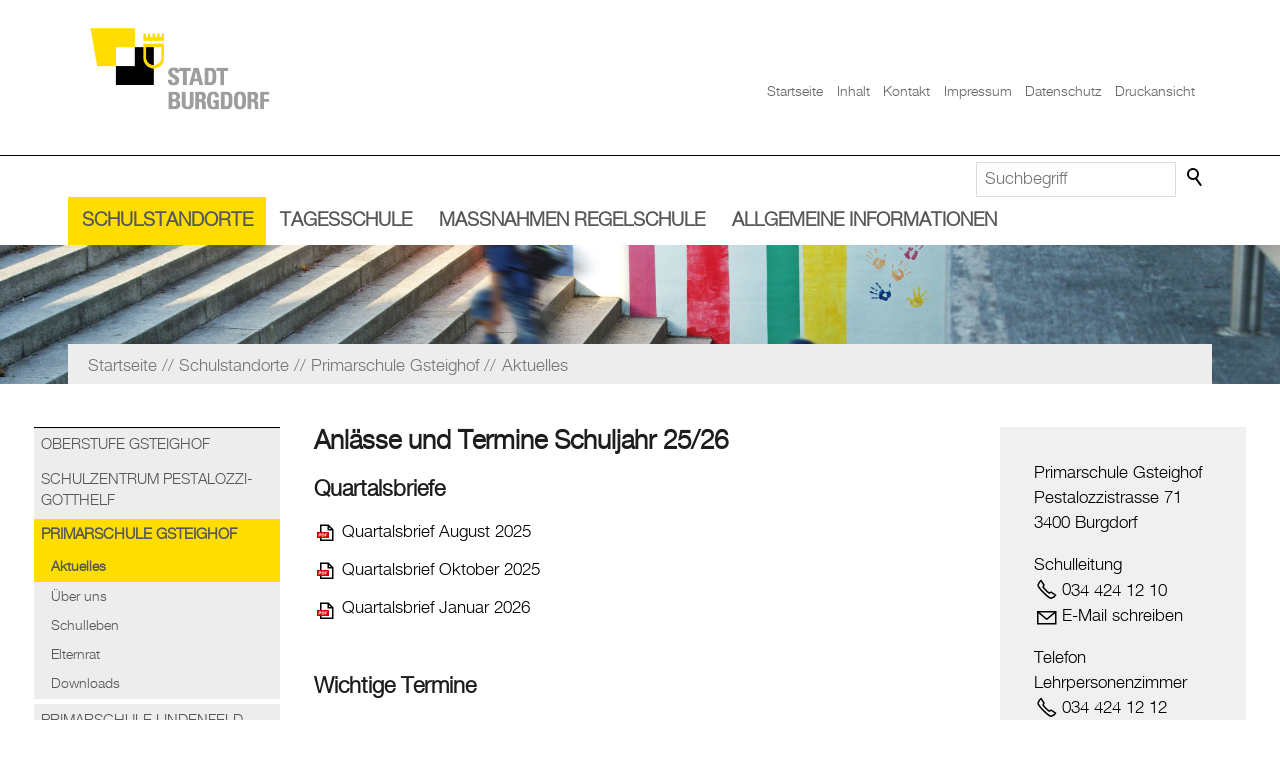

--- FILE ---
content_type: text/html; charset=utf-8
request_url: https://www.burgdorf.ch/schule/primarschule-gsteighof/aktuelles/
body_size: 27801
content:
<!DOCTYPE html>
<html lang="de" class="pagestatus-init no-js no-weditor scrolled-top page_var30 object-default hasBlockLeft hasBlockRight project-schule subdir-primarschule-gsteighof navId-444511444511"><head><meta charset="UTF-8" /><title>Schule Burgdorf - Rituale und Anlässe</title><!--
      Diese Seite wurde mit Weblication® CMS erstellt.
      Weblication® ist ein Produkt der Scholl Communications AG in 77694 Kehl.
      Weitere Informationen finden Sie unter https://www.weblication.de bzw. https://scholl.de.
    --><meta name="Description" content="Rituale und Anlässe"/><meta name="Keywords" content="Rituale, Anlässe"/><meta name="Robots" content="noarchive, index, noodp"/><meta name="viewport" content="width=device-width, initial-scale=1"/><meta name="referrer" content="strict-origin-when-cross-origin"/><meta name="Generator" content="Weblication® CMS"/><!--[if IE]><meta http-equiv="x-ua-compatible" content="IE=edge" /><![endif]--><meta name="format-detection" content="telephone=no"/><meta name="google-site-verification" content="9pPusBjgRa6pnG6Wpx-OxWOOIZ-lj0TiluvadbtP3Gw"/><meta name="geo.region" content="be-ch"/><meta name="geo.placename" content="Neuengasse 5, 3401 Burgdorf, Schweiz"/><meta name="geo.position" content="47.0555460;7.6250540"/><meta property="twitter:card" content="summary_large_image"/><meta property="twitter:title" content="Rituale und Anlässe"/><meta property="twitter:description" content="Rituale und Anlässe"/><link rel="alternate" hreflang="de" href="https://www.schuleburgdorf.ch/schule/primarschule-gsteighof/aktuelles/index.php"/><link rel="icon" href="/schule-wGlobal/wGlobal/layout/images/site-icons/favicon.png"/><link rel="apple-touch-icon" href="/schule-wGlobal/wGlobal/layout/images/apple-touch-icon.png"/><script>document.documentElement.className = document.documentElement.className.replace('no-js', 'js');wNavidStandard='444511444511';wProjectPath='/schule'; </script><!--WNEOUC:<link rel="stylesheet" href="/schule-wGlobal/wGlobal/layout/styles/optimized/design_376d51ed68867a407fa51066ef7d1c60.css?1690783915"/>:WNEOUC--><!--WEOUCO--><style>
@media (min-width: 1200px){}@media (max-width: 1199px){}@media (min-width: 992px){}@media (max-width: 991px){}@media (min-width: 768px){}@media (max-width: 767px){}@media (min-width: 576px){}@media (max-width: 575px){}@media (min-width: 415px){}@media (max-width: 414px){}@font-face{font-family:'helveticaneuemedium';src:url('/wGlobal/wGlobal/layout/webfonts/helveticaneue_medium-webfont.woff2') format('woff2'), url('/wGlobal/wGlobal/layout/webfonts/helveticaneue_medium-webfont.woff') format('woff');font-weight:normal;font-style:normal}@font-face{font-family:'helveticaneueregular';src:url('/wGlobal/wGlobal/layout/webfonts/helveticaneue-webfont.woff2') format('woff2'), url('/wGlobal/wGlobal/layout/webfonts/helveticaneue-webfont.woff') format('woff');font-weight:normal;font-style:normal}@font-face{font-family:'helveticaneuelight';src:url('/wGlobal/wGlobal/layout/webfonts/helveticaneue_light-webfont.woff2') format('woff2'), url('/wGlobal/wGlobal/layout/webfonts/helveticaneue_light-webfont.woff') format('woff');font-weight:normal;font-style:normal}@font-face{font-family:'helveticaneuebold';src:url('/wGlobal/wGlobal/layout/webfonts/helvetica_neu_bold-webfont.woff2') format('woff2'), url('/wGlobal/wGlobal/layout/webfonts/helvetica_neu_bold-webfont.woff') format('woff');font-weight:normal;font-style:normal}@font-face{font-family:'OpenSans';font-weight:300 400;src:url('/schule-wGlobal/wGlobal/layout/webfonts/OpenSans/OpenSans-Regular.ttf') format('truetype')}@font-face{font-family:'OpenSans';font-weight:500 800;src:url('/schule-wGlobal/wGlobal/layout/webfonts/OpenSans/OpenSans-Bold.ttf') format('truetype')}@font-face{font-family:'OpenSans';font-weight:100 200;src:url('/schule-wGlobal/wGlobal/layout/webfonts/OpenSans/OpenSans-Light.ttf') format('truetype')}.isLightBackground .isDarkBackground{}.isLightBackground .isDarkBackground div:not(.keepColor), .isLightBackground .isDarkBackground span:not(.keepColor), .isLightBackground .isDarkBackground p:not(.keepColor), .isLightBackground .isDarkBackground strong:not(.keepColor), .isLightBackground .isDarkBackground em:not(.keepColor), .isLightBackground .isDarkBackground ul:not(.keepColor), .isLightBackground .isDarkBackground li:not(.keepColor){color:#FFFFFF}.isLightBackground .isDarkBackground a:not(.keepColor), .isLightBackground .isDarkBackground a *:not(.keepColor){color:rgba(255,255,255,0.7)}.isLightBackground .isDarkBackground a:not(.keepColor):hover, .isLightBackground .isDarkBackground a *:not(.keepColor):hover{color:#FFFFFF}.isLightBackground .isDarkBackground .accordionHeaderOpener:not(.keepColor){}.isLightBackground .isDarkBackground .accordionHeaderOpener:not(.keepColor):before, .isLightBackground .isDarkBackground .accordionHeaderOpener:not(.keepColor):after{background-color:#FFFFFF !important}.isLightBackground .isDarkBackground .text-sub:not(.keepColor){color:rgba(255,255,255,0.5)}.isLightBackground .isDarkBackground .text-weak:not(.keepColor){color:rgba(255,255,255,0.5)}.isLightBackground .isDarkBackground h1:not(.keepColor), .isLightBackground .isDarkBackground h1 *:not(.keepColor){color:#FFFFFF}.isLightBackground .isDarkBackground h2:not(.keepColor), .isLightBackground .isDarkBackground h2 *:not(.keepColor){color:#FFFFFF}.isLightBackground .isDarkBackground h3:not(.keepColor), .isLightBackground .isDarkBackground h3 *:not(.keepColor){color:#FFFFFF}.isLightBackground .isDarkBackground h4:not(.keepColor), .isLightBackground .isDarkBackground h4 *:not(.keepColor), .isLightBackground .isDarkBackground h5:not(.keepColor), .isLightBackground .isDarkBackground h5 *:not(.keepColor), .isLightBackground .isDarkBackground h6:not(.keepColor), .isLightBackground .isDarkBackground h6 *:not(.keepColor){color:#FFFFFF}.isLightBackground .isDarkBackground .listDefault, .isLightBackground .isDarkBackground .listSearch{}.isLightBackground .isDarkBackground .listDefault .listEntryTitle:not(.keepColor), .isLightBackground .isDarkBackground .listSearch .listEntryTitle:not(.keepColor){color:#FFFFFF}.isLightBackground .isDarkBackground .listDefault .listEntryDate:not(.keepColor), .isLightBackground .isDarkBackground .listSearch .listEntryDate:not(.keepColor){color:rgba(255,255,255,0.4)}.isLightBackground .isDarkBackground .listDefault .listEntryDescription:not(.keepColor), .isLightBackground .isDarkBackground .listDefault .listEntryDescription *:not(.keepColor), .isLightBackground .isDarkBackground .listSearch .listEntryDescription:not(.keepColor), .isLightBackground .isDarkBackground .listSearch .listEntryDescription *:not(.keepColor){color:rgba(255,255,255,0.6)}.isLightBackground .isDarkBackground .listDefault .listEntryUrl > a:not(.keepColor), .isLightBackground .isDarkBackground .listSearch .listEntryUrl > a:not(.keepColor){color:rgba(255,255,255,0.7)}.isLightBackground .isDarkBackground .listDefault .listEntryUrl > a:not(.keepColor):hover, .isLightBackground .isDarkBackground .listSearch .listEntryUrl > a:not(.keepColor):hover{color:#FFFFFF}.isLightBackground{}.isLightBackground div:not(.keepColor), .isLightBackground span:not(.keepColor), .isLightBackground p:not(.keepColor), .isLightBackground strong:not(.keepColor), .isLightBackground em:not(.keepColor), .isLightBackground ul:not(.keepColor), .isLightBackground li:not(.keepColor){color:#000000}.isLightBackground a:not(.keepColor), .isLightBackground a *:not(.keepColor){color:#000000}.isLightBackground a:not(.keepColor):hover, .isLightBackground a *:not(.keepColor):hover{color:rgba(102,102,102,0.8)}.isLightBackground .accordionHeaderOpener:not(.keepColor){}.isLightBackground .accordionHeaderOpener:not(.keepColor):before, .isLightBackground .accordionHeaderOpener:not(.keepColor):after{background-color:#000000 !important}.isLightBackground .text-sub:not(.keepColor){color:rgba(0,0,0,0.5)}.isLightBackground .text-weak:not(.keepColor){color:rgba(0,0,0,0.4)}.isLightBackground h1:not(.keepColor), .isLightBackground h1 *:not(.keepColor){color:#1d1d1d}.isLightBackground h2:not(.keepColor), .isLightBackground h2 *:not(.keepColor){color:#1d1d1d}.isLightBackground h3:not(.keepColor), .isLightBackground h3 *:not(.keepColor){color:#666666}.isLightBackground h4:not(.keepColor), .isLightBackground h4 *:not(.keepColor), .isLightBackground h5:not(.keepColor), .isLightBackground h5 *:not(.keepColor), .isLightBackground h6:not(.keepColor), .isLightBackground h6 *:not(.keepColor){color:#666666}.isLightBackground .listDefault, .isLightBackground .listSearch{}.isLightBackground .listDefault .listEntryTitle:not(.keepColor), .isLightBackground .listSearch .listEntryTitle:not(.keepColor){color:#222222}.isLightBackground .listDefault .listEntryDate:not(.keepColor), .isLightBackground .listSearch .listEntryDate:not(.keepColor){color:rgba(0,0,0,0.4)}.isLightBackground .listDefault .listEntryDescription:not(.keepColor), .isLightBackground .listDefault .listEntryDescription *:not(.keepColor), .isLightBackground .listSearch .listEntryDescription:not(.keepColor), .isLightBackground .listSearch .listEntryDescription *:not(.keepColor){color:rgba(0,0,0,0.6)}.isLightBackground .listDefault .listEntryUrl > a:not(.keepColor), .isLightBackground .listSearch .listEntryUrl > a:not(.keepColor){color:#000000}.isLightBackground .listDefault .listEntryUrl > a:not(.keepColor):hover, .isLightBackground .listSearch .listEntryUrl > a:not(.keepColor):hover{color:rgba(102,102,102,0.8)}#cookieNotice{display:none;position:fixed;z-index:120;top:0;left:0;width:100vw;height:100vh;pointer-events:none;background:none}#cookieNotice #cookieNoticeInner{pointer-events:auto;display:flex;align-items:center;justify-content:center;width:100vw;height:100vh}#cookieNotice #cookieNoticeInner > div{position:relative;left:0;top:0;width:100vw;height:100vh;-webkit-overflow-scrolling:touch;overflow-y:auto;background-color:#F0F0F0;border-top:solid 1px #DDDDDD;box-shadow:0 0 20px rgba(0,0,0,0.6);padding:2rem;text-align:center}#cookieNotice #cookieNoticeInner .elementInfo{padding:1rem}#cookieNotice #cookieNoticeInner .elementInfo *{font-size:0.8rem;line-height:120%}#cookieNotice #cookieNoticeInner a{white-space:nowrap}#cookieNotice #cookieNoticeInner button{margin-bottom:0.3rem}#cookieNotice #buttonEditCookieNotice{position:absolute;top:32px;right:4px}#cookieNotice #cookieNoticeSelection{}#cookieNotice #cookieNoticeSelection .cookieNoticeSelectionEntry{display:block;padding-right:0.5rem;font-size:0.9rem}#cookieNotice #cookieNoticeSelection .cookieNoticeSelectionEntry.cookieNoticeSelectionEntryEssential{font-weight:bold}#cookieNotice #cookieNoticeSelection .cookieNoticeSelectionEntry input, #cookieNotice #cookieNoticeSelection .cookieNoticeSelectionEntry label{vertical-align:middle;line-height:20px}#cookieNotice #cookieNoticeSelection .cookieNoticeSelectionEntry label{font-size:0.9rem;color:#000000;padding-left:4px}#cookieNotice #cookieNoticePrivacyDetails{padding:0 0 0.8rem 0}#cookieNotice #cookieNoticePrivacyDetails a{color:#a0a0a0;text-decoration:none}#cookieNotice #containerRememberDataSecurityPreferences{}#cookieNotice #containerRememberDataSecurityPreferences input, #cookieNotice #containerRememberDataSecurityPreferences label{vertical-align:middle;line-height:20px}#cookieNotice #containerRememberDataSecurityPreferences label{font-size:0.9rem;color:rgba(0,0,0,0.5);padding-left:4px}#cookieNotice div#cookieNoticeCloser{cursor:pointer;box-sizing:border-box;display:none;position:absolute;z-index:3;right:0;top:0;width:32px;height:32px;font-size:0;color:transparent;border:none;background-color:transparent;transition:transform 0.3s ease-in-out}#cookieNotice div#cookieNoticeCloser:hover{transition:all 0.3s linear}#cookieNotice div#cookieNoticeCloser:before{content:'';position:absolute;left:0;width:26px;height:11px;margin:6px 0 0 3px;border-top:solid 2px #000000;transform:rotate(45deg);transform-origin:2px 5px}#cookieNotice div#cookieNoticeCloser:after{content:'';position:absolute;left:0;width:26px;height:20px;margin:6px 0 0 4px;border-bottom:solid 2px #000000;transform:rotate(-45deg);transform-origin:2px 16px}#cookieNotice.hasOpenedByClick #cookieNoticeCloser{display:block}#cookieNotice.infoOnly #cookieNoticeCloser{display:block}#cookieNotice.infoOnly button#cookieNoticeCloser{margin-left:5px;display:inline-block}@media (min-width: 768px){#cookieNotice #cookieNoticeInner > div{width:50vw;height:auto;max-height:96%}}#cookieNotice.bottom{}#cookieNotice.bottom #cookieNoticeInner{position:fixed;display:block;bottom:0;width:100%;height:auto}#cookieNotice.bottom #cookieNoticeInner > div{position:relative;left:0;bottom:0;width:100%;height:auto;-webkit-overflow-scrolling:touch;overflow-y:auto;background-color:#F0F0F0;border-top:solid 1px #DDDDDD;box-shadow:0 0 20px rgba(0,0,0,0.6);padding:1rem;text-align:center}#cookieNotice.bottom #cookieNoticeCloser{display:block}#cookieNotice.blockPage{pointer-events:auto;background:rgba(0,0,0,0.2)}html.embedpage-body-open{overflow:hidden}@media (min-width:360px){}html.wglBox{}.wglLightbox{cursor:pointer}.wglLightbox[data-isinactivelightbox='1']{cursor:inherit}html.ios .wLightbox .wLightboxOuter .wLightboxInner{-webkit-overflow-scrolling:touch;overflow-y:scroll}@media (min-width: 768px){}@media (min-width: 768px){}@media (min-width: 768px){}@media (min-width: 768px){}@media (min-width: 768px){}@media (min-width: 768px){}@media (min-width: 1200px){}@media (min-width: 768px){}#blockContentInner{}#blockContentInner .elementSection > div{}html:lang(en) .wReaderPanelEmbed .wButtonStartReading:before{content:'Read aloud'}html:lang(en) .wReaderPanelEmbed.pauseReading .wButtonStartReading:before{content:'Continue read aloud'}html:lang(en) .wReaderPanelEmbed .wButtonStopReading:before{content:'Stop'}#blockHeader #scrollProgress{position:absolute}#blockHeader{width:100%;padding:0;background:#FFFFFF;position:relative;z-index:1;position:fixed;z-index:100;top:0;transition:transform 0.3s ease-in-out, background 0.3s linear}#blockHeader #blockHeaderBefore{display:none;height:40px;width:100%;line-height:40px;color:#000000;background:#FFFFFF;padding:0}#blockHeader #blockHeaderBefore #blockHeaderBeforeInner{position:relative}#blockHeader #blockHeaderBefore #blockHeaderBeforeInner .wConfigMaskOpener{opacity:0.2;transition:opacity 0.2s linear}#blockHeader #blockHeaderBefore #blockHeaderBeforeInner .wConfigMaskOpener:hover{opacity:1}#blockHeader #blockHeaderAfter{}#blockHeader #blockHeaderMain{height:60px}#blockHeader #blockHeaderMain #blockHeaderMainInner{max-width:1300px;position:relative;margin:0 auto}#blockHeader #blockHeaderMain #logo{position:absolute;z-index:2;margin:0px 0 0 16px}#blockHeader #blockHeaderMain #logo > img, #blockHeader #blockHeaderMain #logo > svg{height:60px;width:auto;display:block}#blockHeader #blockHeaderMain #logo .logoImgFull{display:none}#blockHeader #blockHeaderMain #logo .logoImgOnScroll{display:none}#blockHeader #blockHeaderMain #navigationMeta{display:none}#blockHeader #blockHeaderMain #blockHeaderMainContent{display:none}.scrolldirection-up #blockHeader{transform:translateY(0);transition:transform 0.2s ease-in-out}.scrolldirection-down:not(.navmenu-open) #blockHeader{transform:translateY(-52px) !important;transition:transform 1.2s ease-in-out}@media only screen and (max-width: 991px){#blockHeader #blockHeaderAfter{}#blockHeader #blockHeaderAfter #blockHeaderAfterInner{position:absolute;width:32px;height:32px;right:8px;top:40px}#blockHeader #blockHeaderAfter #blockHeaderAfterInner html.navmenu-open{overflow:hidden}#blockHeader #blockHeaderAfter #blockHeaderAfterInner #navigationMain{width:100%;position:relative}#blockHeader #blockHeaderAfter #blockHeaderAfterInner #navigationMain > nav > div{display:block;position:fixed;left:-100%;top:0;height:600px;height:calc(100vh - 60px);width:100vw;overflow:auto;background-color:#F0F0F0;z-index:100000;padding:1rem 16px;transition:all 0.3s ease-in-out;max-width:535px}.navmenu-open #blockHeader #blockHeaderAfter #blockHeaderAfterInner #navigationMain > nav > div{left:0}#blockHeader #blockHeaderAfter #blockHeaderAfterInner #navigationMain ul{list-style-type:none;margin:0;padding:0}#blockHeader #blockHeaderAfter #blockHeaderAfterInner #navigationMain li{position:relative;display:grid;align-items:center;margin:0;padding:0;grid-template-columns:1fr 32px}#blockHeader #blockHeaderAfter #blockHeaderAfterInner #navigationMain li > a{display:block;text-decoration:none;text-align:left}#blockHeader #blockHeaderAfter #blockHeaderAfterInner #navigationMain li > ul{display:none}#blockHeader #blockHeaderAfter #blockHeaderAfterInner #navigationMain li.selected, #blockHeader #blockHeaderAfter #blockHeaderAfterInner #navigationMain li.descendantSelected{}#blockHeader #blockHeaderAfter #blockHeaderAfterInner #navigationMain li.selected > ul, #blockHeader #blockHeaderAfter #blockHeaderAfterInner #navigationMain li.descendantSelected > ul{display:block}#blockHeader #blockHeaderAfter #blockHeaderAfterInner #navigationMain > nav > div{}#blockHeader #blockHeaderAfter #blockHeaderAfterInner #navigationMain > nav > div > ul{max-width:1200px;margin:0 auto}#blockHeader #blockHeaderAfter #blockHeaderAfterInner #navigationMain > nav > div > ul > li{border-bottom:none 1px #C0C0C0;font-size:1rem;font-weight:normal;line-height:2.6rem;background-color:transparent}#blockHeader #blockHeaderAfter #blockHeaderAfterInner #navigationMain > nav > div > ul > li > a{padding:0.7rem 0.5rem 0.7rem 1rem;color:#000000}#blockHeader #blockHeaderAfter #blockHeaderAfterInner #navigationMain > nav > div > ul > li.selected, #blockHeader #blockHeaderAfter #blockHeaderAfterInner #navigationMain > nav > div > ul > li.descendantSelected{background-color:transparent}#blockHeader #blockHeaderAfter #blockHeaderAfterInner #navigationMain > nav > div > ul > li.selected > a, #blockHeader #blockHeaderAfter #blockHeaderAfterInner #navigationMain > nav > div > ul > li.descendantSelected > a{color:#000000}#blockHeader #blockHeaderAfter #blockHeaderAfterInner #navigationMain > nav > div > ul > li:hover{background-color:transparent}#blockHeader #blockHeaderAfter #blockHeaderAfterInner #navigationMain > nav > div > ul > li:hover > a{color:#000000}#blockHeader #blockHeaderAfter #blockHeaderAfterInner #navigationMain > nav > div > ul > li:active{background-color:rgba(0,0,0,0.05)}#blockHeader #blockHeaderAfter #blockHeaderAfterInner #navigationMain > nav > div > ul > li:active > a{color:#000000}#blockHeader #blockHeaderAfter #blockHeaderAfterInner #navigationMain > nav > div > ul > li span.navpointToggler{cursor:pointer;width:32px;height:32px;box-sizing:content-box}#blockHeader #blockHeaderAfter #blockHeaderAfterInner #navigationMain > nav > div > ul > li span.navpointToggler:before, #blockHeader #blockHeaderAfter #blockHeaderAfterInner #navigationMain > nav > div > ul > li span.navpointToggler:after{transition:all 0.3s ease-in-out;content:'';position:absolute;margin:16px 0 0 5px;display:block;width:14px;height:2px;background-color:#000000;transform:rotate(40deg)}#blockHeader #blockHeaderAfter #blockHeaderAfterInner #navigationMain > nav > div > ul > li span.navpointToggler:after{margin-left:15px;transform:rotate(-40deg)}#blockHeader #blockHeaderAfter #blockHeaderAfterInner #navigationMain > nav > div > ul > li span.navpointToggler.open{}#blockHeader #blockHeaderAfter #blockHeaderAfterInner #navigationMain > nav > div > ul > li span.navpointToggler.open:before{transform:rotate(-40deg)}#blockHeader #blockHeaderAfter #blockHeaderAfterInner #navigationMain > nav > div > ul > li span.navpointToggler.open:after{transform:rotate(40deg)}#blockHeader #blockHeaderAfter #blockHeaderAfterInner #navigationMain > nav > div > ul > li > ul{margin-bottom:1rem;grid-column:1 / span 2}#blockHeader #blockHeaderAfter #blockHeaderAfterInner #navigationMain > nav > div > ul > li > ul > li{font-size:0.9rem;font-weight:normal;line-height:1.6rem;background-color:transparent}#blockHeader #blockHeaderAfter #blockHeaderAfterInner #navigationMain > nav > div > ul > li > ul > li > a{padding:0.3rem 0.5rem 0.3rem 2rem;color:#000000}#blockHeader #blockHeaderAfter #blockHeaderAfterInner #navigationMain > nav > div > ul > li > ul > li.selected, #blockHeader #blockHeaderAfter #blockHeaderAfterInner #navigationMain > nav > div > ul > li > ul > li.descendantSelected{background-color:transparent}#blockHeader #blockHeaderAfter #blockHeaderAfterInner #navigationMain > nav > div > ul > li > ul > li.selected > a, #blockHeader #blockHeaderAfter #blockHeaderAfterInner #navigationMain > nav > div > ul > li > ul > li.descendantSelected > a{color:#000000}#blockHeader #blockHeaderAfter #blockHeaderAfterInner #navigationMain > nav > div > ul > li > ul > li:hover{background-color:transparent}#blockHeader #blockHeaderAfter #blockHeaderAfterInner #navigationMain > nav > div > ul > li > ul > li:hover > a{color:#000000}#blockHeader #blockHeaderAfter #blockHeaderAfterInner #navigationMain > nav > div > ul > li > ul > li:active{background-color:rgba(0,0,0,0.05)}#blockHeader #blockHeaderAfter #blockHeaderAfterInner #navigationMain > nav > div > ul > li > ul > li:active > a{color:#000000}#blockHeader #blockHeaderAfter #blockHeaderAfterInner #navigationMain > nav > div > ul > li > ul > li > ul{margin-bottom:0.6rem;grid-column:1 / span 2}#blockHeader #blockHeaderAfter #blockHeaderAfterInner #navigationMain > nav > div > ul > li > ul > li > ul > li{font-size:0.9rem;font-weight:normal;line-height:1.2rem;background-color:transparent}#blockHeader #blockHeaderAfter #blockHeaderAfterInner #navigationMain > nav > div > ul > li > ul > li > ul > li > a{padding:0.2rem 0.5rem 0.2rem 3rem;color:#000000}#blockHeader #blockHeaderAfter #blockHeaderAfterInner #navigationMain > nav > div > ul > li > ul > li > ul > li.selected, #blockHeader #blockHeaderAfter #blockHeaderAfterInner #navigationMain > nav > div > ul > li > ul > li > ul > li.descendantSelected{background-color:transparent}#blockHeader #blockHeaderAfter #blockHeaderAfterInner #navigationMain > nav > div > ul > li > ul > li > ul > li.selected > a, #blockHeader #blockHeaderAfter #blockHeaderAfterInner #navigationMain > nav > div > ul > li > ul > li > ul > li.descendantSelected > a{color:#000000}#blockHeader #blockHeaderAfter #blockHeaderAfterInner #navigationMain > nav > div > ul > li > ul > li > ul > li:hover{background-color:transparent}#blockHeader #blockHeaderAfter #blockHeaderAfterInner #navigationMain > nav > div > ul > li > ul > li > ul > li:hover > a{color:#000000}#blockHeader #blockHeaderAfter #blockHeaderAfterInner #navigationMain > nav > div > ul > li > ul > li > ul > li:active{background-color:}#blockHeader #blockHeaderAfter #blockHeaderAfterInner #navigationMain > nav > div > ul > li > ul > li > ul > li:active > a{color:#000000}#blockHeader #blockHeaderAfter #blockHeaderAfterInner #navigationMain > nav > div > ul > li > ul > li > ul > li span.navpointToggler{padding-right:0}#blockHeader #blockHeaderAfter #blockHeaderAfterInner #navigationMain > nav > div > ul > li > ul > li > ul > li > ul{margin-bottom:0.6rem;grid-column:1 / span 2}#blockHeader #blockHeaderAfter #blockHeaderAfterInner #navigationMain > nav > div > ul > li > ul > li > ul > li > ul > li{font-size:0.9rem;font-weight:normal;line-height:1.2rem;background-color:transparent}#blockHeader #blockHeaderAfter #blockHeaderAfterInner #navigationMain > nav > div > ul > li > ul > li > ul > li > ul > li > a{padding:0.1rem 0.5rem 0.1rem 4rem;color:#000000}#blockHeader #blockHeaderAfter #blockHeaderAfterInner #navigationMain > nav > div > ul > li > ul > li > ul > li > ul > li.selected, #blockHeader #blockHeaderAfter #blockHeaderAfterInner #navigationMain > nav > div > ul > li > ul > li > ul > li > ul > li.descendantSelected{background-color:transparent}#blockHeader #blockHeaderAfter #blockHeaderAfterInner #navigationMain > nav > div > ul > li > ul > li > ul > li > ul > li.selected > a, #blockHeader #blockHeaderAfter #blockHeaderAfterInner #navigationMain > nav > div > ul > li > ul > li > ul > li > ul > li.descendantSelected > a{color:#000000}#blockHeader #blockHeaderAfter #blockHeaderAfterInner #navigationMain > nav > div > ul > li > ul > li > ul > li > ul > li:hover{background-color:}#blockHeader #blockHeaderAfter #blockHeaderAfterInner #navigationMain > nav > div > ul > li > ul > li > ul > li > ul > li:hover > a{color:#000000}#blockHeader #blockHeaderAfter #blockHeaderAfterInner #navigationMain > nav > div > ul > li > ul > li > ul > li > ul > li:active{background-color:}#blockHeader #blockHeaderAfter #blockHeaderAfterInner #navigationMain > nav > div > ul > li > ul > li > ul > li > ul > li:active > a{color:#000000}#blockHeader #blockHeaderAfter #blockHeaderAfterInner #navigationMain > nav > div > ul > li > ul > li > ul > li > ul > li span.navpointToggler{padding-right:0}#blockHeader #blockHeaderAfter #blockHeaderAfterInner #navigationMain > nav > div > ul[data-source='meta']{}#blockHeader #blockHeaderAfter #blockHeaderAfterInner #navigationMain #navigationMainToggler{display:block;position:absolute;top:0;right:0;margin:0 0 0 0;cursor:pointer;width:32px;height:32px}#blockHeader #blockHeaderAfter #blockHeaderAfterInner #navigationMain #navigationMainToggler > div:first-child{display:none;padding:12px 38px 12px 16px;color:#000000;text-decoration:none;font-size:1rem;text-transform:uppercase}#blockHeader #blockHeaderAfter #blockHeaderAfterInner #navigationMain #navigationMainToggler > div:last-child{position:relative;width:32px;height:32px}#blockHeader #blockHeaderAfter #blockHeaderAfterInner #navigationMain #navigationMainToggler > div:last-child:before{content:'';position:absolute;width:26px;height:11px;margin:6px 0 0 3px;border-top:solid 2px #000000;border-bottom:solid 2px #000000;transition:all 0.3s linear, border-color 0.3s 0.3s linear}#blockHeader #blockHeaderAfter #blockHeaderAfterInner #navigationMain #navigationMainToggler > div:last-child:after{content:'';position:absolute;width:26px;height:20px;margin:6px 0 0 3px;border-bottom:solid 2px #000000;transition:all 0.3s linear}#blockHeader #blockHeaderAfter #blockHeaderAfterInner #navigationMain #navigationMainToggler.open > div:last-child:before{transform:rotate(45deg);transform-origin:top left;margin-left:8px;border-bottom-color:transparent;transition:all 0.3s linear, border-color 0.1s linear}#blockHeader #blockHeaderAfter #blockHeaderAfterInner #navigationMain #navigationMainToggler.open > div:last-child:after{transform:rotate(-45deg);transform-origin:bottom left;margin-left:8px}#blockHeader #blockHeaderAfter #blockHeaderAfterInner #navigationMain .navLevelEmbed{display:none;position:absolute;z-index:101;width:100%;max-height:calc(100vh - 60px - 36px);left:0;margin:calc(95px / 2 + 24px) 0 0 0;padding:40px 40px 40px 40px;overflow:auto;background-color:#F0F0F0;border-style:solid;border-width:1px;border-color:#F0F0F0;color:#000000}#blockHeader #blockHeaderAfter #blockHeaderAfterInner #navigationMain .navLevelEmbed .elementSection{padding:0 !important}#blockHeader #blockHeaderAfter #blockHeaderAfterInner #navigationMain .navpointEmbedToggler{display:none}#blockHeader #blockHeaderAfter #blockHeaderAfterInner #beButtonEditNavigation{right:32px}#blockHeader #blockHeaderAfter #blockHeaderAfterInner #beButtonEditNavigation .wglButtonCaption{display:none}#blockHeader #blockHeaderAfter #blockHeaderAfterInner nav > div{margin-top:60px}#blockHeader #blockHeaderAfter #searchBox{position:absolute}#blockHeader #blockHeaderAfter #searchBox .searchBoxContainer{display:block;position:relative;height:32px;width:32px}#blockHeader #blockHeaderAfter #searchBox .searchBoxContainer .searchBoxLabel{display:block}#blockHeader #blockHeaderAfter #searchBox .searchBoxContainer .searchBoxLabel > label{font-size:0;display:block}#blockHeader #blockHeaderAfter #searchBox .searchBoxContainer .searchBoxLabel > label:before{content:'';pointer-events:none;position:absolute;top:6px;left:7px;width:12px;height:12px;border:solid 2px #000000;border-radius:50%;z-index:11}#blockHeader #blockHeaderAfter #searchBox .searchBoxContainer .searchBoxLabel > label:after{content:'';pointer-events:none;position:absolute;top:5px;left:5px;width:9px;height:2px;background-color:#000000;transform:rotate(54deg);margin-top:14px;margin-left:9px;z-index:11}#blockHeader #blockHeaderAfter #searchBox .searchBoxContainer .searchBoxElement{}#blockHeader #blockHeaderAfter #searchBox .searchBoxContainer .searchBoxElement .searchTerm{position:absolute;cursor:pointer;z-index:10;top:2px;right:0;width:32px;height:28px;line-height:26px;margin:0;padding:0 4px;opacity:0;border:solid 1px #DDDDDD;transition:all 0.3s linear}#blockHeader #blockHeaderAfter #searchBox .searchBoxContainer .searchBoxElement .searchTerm:focus{width:120px;right:32px;opacity:1}#blockHeader #blockHeaderAfter #searchBox .searchBoxContainer .searchBoxElement #searchSuggestOuter{display:none}#blockHeader #blockHeaderAfter #searchBox .searchBoxContainer .searchBoxElement.hasFocus #searchSuggestOuter{display:block;position:absolute;top:29px;right:32px;z-index:20;background-color:#FFFFFF;color:#000000;border:solid 1px #DDDDDD}#blockHeader #blockHeaderAfter #searchBox .searchBoxContainer .searchBoxElement.hasFocus #searchSuggestOuter .searchSuggestEntry{padding:2px 6px;cursor:pointer}#blockHeader #blockHeaderAfter #searchBox .searchBoxContainer .searchBoxElement.hasFocus #searchSuggestOuter .searchSuggestEntry:first-child{padding:4px 6px 2px 6px}#blockHeader #blockHeaderAfter #searchBox .searchBoxContainer .searchBoxElement.hasFocus #searchSuggestOuter .searchSuggestEntry:last-child{padding:2px 6px 4px 6px}#blockHeader #blockHeaderAfter #searchBox .searchBoxContainer .searchBoxElement.hasFocus #searchSuggestOuter .searchSuggestEntry:hover{background-color:#F0F0F0}#blockHeader #blockHeaderAfter #searchBox .searchBoxContainer #searchSubmit{display:none}#blockHeader #blockHeaderAfter #searchBox{position:absolute;top:40px;right:48px}}@media (min-width: 992px) and (max-width: 991px){#blockHeader #blockHeaderAfter #blockHeaderAfterInner #navigationMain > nav > div{height:auto}}@media only screen and (min-width: 992px){#blockHeader{}#blockHeader #blockHeaderBefore{display:block;height:40px;line-height:40px;background:#FFFFFF;padding:0 4rem;float:none}#blockHeader #blockHeaderBefore:after{display:table;overflow:hidden;visibility:hidden;clear:both;content:"";height:0;font-size:0;line-height:0}#blockHeader #blockHeaderBefore #blockHeaderBeforeInner{position:relative;margin:0 auto;max-width:1300px}#blockHeader #blockHeaderAfter{display:block;height:49px;background:#FFFFFF;padding:0 4rem}#blockHeader #blockHeaderAfter:after{display:table;overflow:hidden;visibility:hidden;clear:both;content:"";height:0;font-size:0;line-height:0}#blockHeader #blockHeaderAfter #blockHeaderAfterInner{position:relative;margin:0 auto;max-width:1300px}#blockHeader #blockHeaderAfter #blockHeaderAfterInner #navigationMainToggler{display:none}#blockHeader #blockHeaderAfter #blockHeaderAfterInner #navigationMain{background-color:#FFFFFF;user-select:none;-webkit-user-select:none;-moz-user-select:none;-ms-user-select:none;width:100%}#blockHeader #blockHeaderAfter #blockHeaderAfterInner #navigationMain ul{list-style-type:none;margin:0;padding:0}#blockHeader #blockHeaderAfter #blockHeaderAfterInner #navigationMain span.navpointToggler{pointer-events:none}#blockHeader #blockHeaderAfter #blockHeaderAfterInner #navigationMain .navlayerBackParentTitle, #blockHeader #blockHeaderAfter #blockHeaderAfterInner #navigationMain .navlayerBackTitle, #blockHeader #blockHeaderAfter #blockHeaderAfterInner #navigationMain .navlayerTitle, #blockHeader #blockHeaderAfter #blockHeaderAfterInner #navigationMain .navlayerCloser{display:none}#blockHeader #blockHeaderAfter #blockHeaderAfterInner #navigationMain > nav > div{}#blockHeader #blockHeaderAfter #blockHeaderAfterInner #navigationMain > nav > div li{display:flex;margin:0;padding:0}#blockHeader #blockHeaderAfter #blockHeaderAfterInner #navigationMain > nav > div li > a{display:block;text-decoration:none}#blockHeader #blockHeaderAfter #blockHeaderAfterInner #navigationMain > nav > div li > span.navpointToggler{display:none}#blockHeader #blockHeaderAfter #blockHeaderAfterInner #navigationMain > nav > div li > ul{display:none;position:absolute;z-index:80}#blockHeader #blockHeaderAfter #blockHeaderAfterInner #navigationMain > nav > div > ul{display:flex}#blockHeader #blockHeaderAfter #blockHeaderAfterInner #navigationMain > nav > div > ul[data-source='meta']{display:none}#blockHeader #blockHeaderAfter #blockHeaderAfterInner #navigationMain > nav > div > ul > li{display:block}#blockHeader #blockHeaderAfter #blockHeaderAfterInner #navigationMain > nav > div > ul > li[data-source='meta']{display:none}#blockHeader #blockHeaderAfter #blockHeaderAfterInner #navigationMain > nav > div > ul > li > a{font-family:inherit;font-size:1.1rem;font-weight:normal;color:#575757;background-color:transparent;padding:0rem 0.8rem;line-height:48px;white-space:nowrap}#blockHeader #blockHeaderAfter #blockHeaderAfterInner #navigationMain > nav > div > ul > li.selected, #blockHeader #blockHeaderAfter #blockHeaderAfterInner #navigationMain > nav > div > ul > li.descendantSelected{}#blockHeader #blockHeaderAfter #blockHeaderAfterInner #navigationMain > nav > div > ul > li.selected > a, #blockHeader #blockHeaderAfter #blockHeaderAfterInner #navigationMain > nav > div > ul > li.descendantSelected > a{color:#575757;background-color:#ffdd00}#blockHeader #blockHeaderAfter #blockHeaderAfterInner #navigationMain > nav > div > ul > li:hover{}#blockHeader #blockHeaderAfter #blockHeaderAfterInner #navigationMain > nav > div > ul > li:hover > a{color:#575757;background-color:#ffdd00}#blockHeader #blockHeaderAfter #blockHeaderAfterInner #navigationMain > nav > div > ul > li > a:active{color:#575757;background-color:#ffdd00}#blockHeader #blockHeaderAfter #blockHeaderAfterInner #navigationMain > nav > div > ul > li.childs.open > .navpointToggler, #blockHeader #blockHeaderAfter #blockHeaderAfterInner #navigationMain > nav > div > ul > li.hasMegaDropdown > .navpointToggler{position:absolute;display:block;left:-1000px}#blockHeader #blockHeaderAfter #blockHeaderAfterInner #navigationMain > nav > div > ul > li > ul{width:280px}#blockHeader #blockHeaderAfter #blockHeaderAfterInner #navigationMain > nav > div > ul > li ul{background-color:#ededed;border-style:solid;border-width:0px;border-color:#F0F0F0}#blockHeader #blockHeaderAfter #blockHeaderAfterInner #navigationMain > nav > div > ul > li ul > li{position:relative;font-family:inherit;font-size:1rem;font-weight:normal;background-color:transparent}#blockHeader #blockHeaderAfter #blockHeaderAfterInner #navigationMain > nav > div > ul > li ul > li > a{padding:0.5rem 1rem;color:#575757;flex-grow:1}#blockHeader #blockHeaderAfter #blockHeaderAfterInner #navigationMain > nav > div > ul > li ul > li.selected, #blockHeader #blockHeaderAfter #blockHeaderAfterInner #navigationMain > nav > div > ul > li ul > li.descendantSelected{background-color:#ffdd00}#blockHeader #blockHeaderAfter #blockHeaderAfterInner #navigationMain > nav > div > ul > li ul > li.selected > a, #blockHeader #blockHeaderAfter #blockHeaderAfterInner #navigationMain > nav > div > ul > li ul > li.descendantSelected > a{color:#575757}#blockHeader #blockHeaderAfter #blockHeaderAfterInner #navigationMain > nav > div > ul > li ul > li:hover{background-color:#ffdd00}#blockHeader #blockHeaderAfter #blockHeaderAfterInner #navigationMain > nav > div > ul > li ul > li:hover > a{color:#575757}#blockHeader #blockHeaderAfter #blockHeaderAfterInner #navigationMain > nav > div > ul > li ul > li:active{background-color:#ffdd00}#blockHeader #blockHeaderAfter #blockHeaderAfterInner #navigationMain > nav > div > ul > li ul > li:active > a{color:#575757}#blockHeader #blockHeaderAfter #blockHeaderAfterInner #navigationMain > nav > div > ul > li ul > li > a{flex-grow:1}#blockHeader #blockHeaderAfter #blockHeaderAfterInner #navigationMain > nav > div > ul > li ul > li ul{top:-0px;right:calc(-100% - 2 * 0px);width:calc(100% + 1 * 0px)}#blockHeader #blockHeaderAfter #blockHeaderAfterInner #navigationMain > nav > div > ul > li ul > li ul > li{position:relative;font-family:inherit;font-size:1rem;font-weight:normal;background-color:transparent}#blockHeader #blockHeaderAfter #blockHeaderAfterInner #navigationMain > nav > div > ul > li ul > li ul > li > a{color:#575757;padding:0.5rem 1rem;flex-grow:1}#blockHeader #blockHeaderAfter #blockHeaderAfterInner #navigationMain > nav > div > ul > li ul > li ul > li.selected, #blockHeader #blockHeaderAfter #blockHeaderAfterInner #navigationMain > nav > div > ul > li ul > li ul > li.descendantSelected{background-color:#ffdd00}#blockHeader #blockHeaderAfter #blockHeaderAfterInner #navigationMain > nav > div > ul > li ul > li ul > li.selected > a, #blockHeader #blockHeaderAfter #blockHeaderAfterInner #navigationMain > nav > div > ul > li ul > li ul > li.descendantSelected > a{color:#575757}#blockHeader #blockHeaderAfter #blockHeaderAfterInner #navigationMain > nav > div > ul > li ul > li ul > li:hover{background-color:#ffdd00}#blockHeader #blockHeaderAfter #blockHeaderAfterInner #navigationMain > nav > div > ul > li ul > li ul > li:hover > a{color:#575757}#blockHeader #blockHeaderAfter #blockHeaderAfterInner #navigationMain > nav > div > ul > li ul > li ul > li:active{background-color:#ffdd00}#blockHeader #blockHeaderAfter #blockHeaderAfterInner #navigationMain > nav > div > ul > li ul > li ul > li:active > a{color:#575757}#blockHeader #blockHeaderAfter #blockHeaderAfterInner #navigationMain > nav > div > ul > li ul > li ul > li ul{top:-0px;right:calc(-100% - 2 * 0px);width:calc(100% + 1 * 0px)}#blockHeader #blockHeaderAfter #blockHeaderAfterInner #navigationMain > nav > div > ul > li ul > li ul > li ul > li{position:relative;font-family:inherit;font-size:1rem;font-weight:normal;background-color:transparent}#blockHeader #blockHeaderAfter #blockHeaderAfterInner #navigationMain > nav > div > ul > li ul > li ul > li ul > li > a{color:#575757;padding:0.5rem 1rem;flex-grow:1}#blockHeader #blockHeaderAfter #blockHeaderAfterInner #navigationMain > nav > div > ul > li ul > li ul > li ul > li.selected, #blockHeader #blockHeaderAfter #blockHeaderAfterInner #navigationMain > nav > div > ul > li ul > li ul > li ul > li.descendantSelected{background-color:#ffdd00}#blockHeader #blockHeaderAfter #blockHeaderAfterInner #navigationMain > nav > div > ul > li ul > li ul > li ul > li.selected > a, #blockHeader #blockHeaderAfter #blockHeaderAfterInner #navigationMain > nav > div > ul > li ul > li ul > li ul > li.descendantSelected > a{color:#575757}#blockHeader #blockHeaderAfter #blockHeaderAfterInner #navigationMain > nav > div > ul > li ul > li ul > li ul > li:hover{background-color:#ffdd00}#blockHeader #blockHeaderAfter #blockHeaderAfterInner #navigationMain > nav > div > ul > li ul > li ul > li ul > li:hover > a{color:#575757}#blockHeader #blockHeaderAfter #blockHeaderAfterInner #navigationMain > nav > div > ul > li ul > li ul > li ul > li:active{background-color:#ffdd00}#blockHeader #blockHeaderAfter #blockHeaderAfterInner #navigationMain > nav > div > ul > li ul > li ul > li ul > li:active > a{color:#575757}#blockHeader #blockHeaderAfter #blockHeaderAfterInner #navigationMain > nav > div > ul > li ul > li ul > li ul > li:hover > ul{display:block}#blockHeader #blockHeaderAfter #blockHeaderAfterInner #navigationMain > nav > div > ul > li ul > li ul > li ul > li.childs.open > .navpointToggler{display:block}#blockHeader #blockHeaderAfter #blockHeaderAfterInner #navigationMain > nav > div > ul > li ul > li ul > li:hover > ul{display:block}#blockHeader #blockHeaderAfter #blockHeaderAfterInner #navigationMain > nav > div > ul > li ul > li ul > li.childs.open > .navpointToggler{display:block}#blockHeader #blockHeaderAfter #blockHeaderAfterInner #navigationMain > nav > div > ul > li ul > li:hover > ul{display:block}#blockHeader #blockHeaderAfter #blockHeaderAfterInner #navigationMain > nav > div > ul > li ul > li.childs.open > .navpointToggler{display:block}#blockHeader #blockHeaderAfter #blockHeaderAfterInner #navigationMain > nav > div > ul > li ul.subleftside > li > ul{right:100%}#blockHeader #blockHeaderAfter #blockHeaderAfterInner #navigationMain > nav > div > ul > li ul.subleftside > li.childs{}#blockHeader #blockHeaderAfter #blockHeaderAfterInner #navigationMain > nav > div > ul > li ul.subleftside > li.childs > a{padding-left:32px}html:not([data-navigationlayeropentype='click']) #blockHeader #blockHeaderAfter #blockHeaderAfterInner #navigationMain > nav > div > ul > li:not(.hasMegaDropdown):hover > ul{display:block}html[data-navigationlayeropentype='click'] #blockHeader #blockHeaderAfter #blockHeaderAfterInner #navigationMain > nav > div > ul > li.clicked:not(.hasMegaDropdown) > ul{display:block}#blockHeader #blockHeaderAfter #blockHeaderAfterInner #navigationMain .navpointToggler{width:32px;height:24px;cursor:pointer;margin:auto 0}#blockHeader #blockHeaderAfter #blockHeaderAfterInner #navigationMain .navpointToggler:before, #blockHeader #blockHeaderAfter #blockHeaderAfterInner #navigationMain .navpointToggler:after{content:'';position:absolute;display:block;width:9px;height:1px;margin:9px 0 0 12px;background-color:#575757;transform:rotate(50deg)}#blockHeader #blockHeaderAfter #blockHeaderAfterInner #navigationMain .navpointToggler:after{margin:15px 0 0 12px;transform:rotate(-50deg)}#blockHeader #blockHeaderAfter #blockHeaderAfterInner #navigationMain .subleftside > li{flex-direction:row-reverse}#blockHeader #blockHeaderAfter #blockHeaderAfterInner #navigationMain .subleftside > li.childs.open > a{padding-left:0.1rem !important}#blockHeader #blockHeaderAfter #blockHeaderAfterInner #navigationMain .subleftside > li > .navpointToggler{}#blockHeader #blockHeaderAfter #blockHeaderAfterInner #navigationMain .subleftside > li > .navpointToggler:before{transform:rotate(-50deg)}#blockHeader #blockHeaderAfter #blockHeaderAfterInner #navigationMain .subleftside > li > .navpointToggler:after{transform:rotate(50deg)}#blockHeader #blockHeaderAfter #blockHeaderAfterInner #navigationMain .navLevelEmbed{display:none;position:absolute;z-index:101;width:100%;max-height:calc(100vh - 60px - 36px);left:0;margin:0;padding:40px 40px 40px 40px;overflow:auto;background-color:#ededed;border-style:solid;border-width:0px;border-color:#F0F0F0;color:#000000}#blockHeader #blockHeaderAfter #blockHeaderAfterInner #navigationMain .navLevelEmbed .elementSection{padding:0 !important}#blockHeader #blockHeaderAfter #blockHeaderAfterInner #navigationMain > nav > div > ul{float:left}#blockHeader #blockHeaderAfter #blockHeaderAfterInner #searchBox{position:absolute}#blockHeader #blockHeaderAfter #blockHeaderAfterInner #searchBox .searchBoxContainer{margin:0;padding:0;position:relative;overflow:hidden;height:32px;width:auto}#blockHeader #blockHeaderAfter #blockHeaderAfterInner #searchBox .searchBoxContainer .searchBoxLabel{display:none}#blockHeader #blockHeaderAfter #blockHeaderAfterInner #searchBox .searchBoxContainer .searchBoxElement{}#blockHeader #blockHeaderAfter #blockHeaderAfterInner #searchBox .searchBoxContainer .searchBoxElement .searchTerm{display:none;margin:2px 36px 0 0;width:120px;height:28px;line-height:26px;padding:0 8px;border:solid 1px #DDDDDD}#blockHeader #blockHeaderAfter #blockHeaderAfterInner #searchBox .searchBoxContainer .searchBoxElement #searchSuggestOuter{position:absolute;margin-top:-1px;z-index:20;background-color:#FFFFFF;color:#000000;border:solid 1px #DDDDDD}#blockHeader #blockHeaderAfter #blockHeaderAfterInner #searchBox .searchBoxContainer .searchBoxElement #searchSuggestOuter .searchSuggestEntry{padding:2px 6px;cursor:pointer}#blockHeader #blockHeaderAfter #blockHeaderAfterInner #searchBox .searchBoxContainer .searchBoxElement #searchSuggestOuter .searchSuggestEntry:first-child{padding:4px 6px 2px 6px}#blockHeader #blockHeaderAfter #blockHeaderAfterInner #searchBox .searchBoxContainer .searchBoxElement #searchSuggestOuter .searchSuggestEntry:last-child{padding:2px 6px 4px 6px}#blockHeader #blockHeaderAfter #blockHeaderAfterInner #searchBox .searchBoxContainer .searchBoxElement #searchSuggestOuter .searchSuggestEntry:hover, #blockHeader #blockHeaderAfter #blockHeaderAfterInner #searchBox .searchBoxContainer .searchBoxElement #searchSuggestOuter .searchSuggestEntry.selected{background-color:#F0F0F0}#blockHeader #blockHeaderAfter #blockHeaderAfterInner #searchBox .searchBoxContainer .searchBoxElement #searchSubmit{display:block;position:relative;top:0;right:0;width:32px;height:32px;margin:0;padding:0;font-size:0;background:transparent;border:none;border-radius:0;z-index:11}#blockHeader #blockHeaderAfter #blockHeaderAfterInner #searchBox .searchBoxContainer .searchBoxElement #searchSubmit:before{content:'';pointer-events:none;position:absolute;top:6px;left:7px;width:12px;height:12px;border:solid 2px #000000;border-radius:50%}#blockHeader #blockHeaderAfter #blockHeaderAfterInner #searchBox .searchBoxContainer .searchBoxElement #searchSubmit:after{content:'';pointer-events:none;position:absolute;top:5px;left:5px;width:9px;height:2px;background-color:#000000;transform:rotate(54deg);margin-top:14px;margin-left:9px}#blockHeader #blockHeaderAfter #blockHeaderAfterInner #searchBox .searchBoxContainer .searchBoxElement #searchSubmit:focus{outline:none}#blockHeader #blockHeaderAfter #blockHeaderAfterInner #searchBox{position:relative;margin-top:0.5px;float:right}#blockHeader #blockHeaderMain{height:95px;padding:0 4rem}#blockHeader #blockHeaderMain #logo{margin:0px 0 0 0;margin-top:24px}#blockHeader #blockHeaderMain #logo .logoImg{display:none}#blockHeader #blockHeaderMain #logo .logoImgFull{display:block}#blockHeader #blockHeaderMain #logo .logoImgOnScroll{display:none}#blockHeader #blockHeaderMain #logo > img, #blockHeader #blockHeaderMain #logo > svg{display:block;height:95px}#blockHeader #blockHeaderMain #navigationMeta{background-color:#FFFFFF}#blockHeader #blockHeaderMain #navigationMeta ul{list-style-type:none;margin:0;padding:0}#blockHeader #blockHeaderMain #navigationMeta ul li{display:block;float:left;margin:0;padding:0}#blockHeader #blockHeaderMain #navigationMeta ul li > a{display:block;font-size:0.9rem;font-weight:normal;color:#666666;padding:0rem 0.4rem;text-decoration:none}#blockHeader #blockHeaderMain #navigationMeta ul li.selected, #blockHeader #blockHeaderMain #navigationMeta ul li.descendantSelected{}#blockHeader #blockHeaderMain #navigationMeta ul li.selected > a, #blockHeader #blockHeaderMain #navigationMeta ul li.descendantSelected > a{color:#000000}#blockHeader #blockHeaderMain #navigationMeta ul li:hover{}#blockHeader #blockHeaderMain #navigationMeta ul li:hover > a{color:#000000}#blockHeader #blockHeaderMain #navigationMeta ul li > a:active{color:#000000}#blockHeader #blockHeaderMain #navigationMeta ul li:last-child > a{padding:0rem 1rem 0rem 0.4rem}#blockHeader #blockHeaderMain #navigationMeta .navLevelEmbed{display:none;position:absolute;z-index:101;width:100%;max-height:calc(100vh - 60px - 36px);left:0;margin:0;padding:40px 40px 40px 40px;overflow:auto;background-color:#ededed;border-style:solid;border-width:1px;border-color:#F0F0F0;color:#000000}#blockHeader #blockHeaderMain #navigationMeta .navLevelEmbed .elementSection{padding:0 !important}#blockHeader #blockHeaderMain #navigationMeta{display:block;position:absolute;right:0}#blockHeader #blockHeaderMain #blockHeaderMainContent{display:block;position:absolute;top:23.5px;right:0;right:0}}@media (min-width: 576px) and (min-width: 992px){#blockHeader #blockHeaderAfter #blockHeaderAfterInner #searchBox .searchBoxContainer .searchBoxElement{}#blockHeader #blockHeaderAfter #blockHeaderAfterInner #searchBox .searchBoxContainer .searchBoxElement .searchTerm{display:block}#blockHeader #blockHeaderAfter #blockHeaderAfterInner #searchBox .searchBoxContainer .searchBoxElement #searchSubmit{position:absolute}}@media only screen and (min-width: 992px){.scrolldirection-down:not(.navmenu-open) #blockHeader{transform:translateY(-176px) !important}}html{overflow-y:scroll;-webkit-text-size-adjust:100%;font-size:17px}html.zoom-l{font-size:22.1px}@media only screen and (min-width: 768px){html{font-size:17px}html.zoom-l{font-size:22.1px}}@media only screen and (min-width: 992px){html{font-size:17px}html.zoom-l{font-size:22.1px}}@media only screen and (min-width: 1200px){html{font-size:17px}html.zoom-l{font-size:22.1px}}body{margin:0;padding:0;font-family:helveticaneuelight, Arial, Sans-serif;font-size:1rem;line-height:150%;color:#000000;background:transparent;-webkit-tap-highlight-color:transparent}body.bodyBlank{background:none;background-color:transparent}#skiplinks{}#skiplinks .skiplink{display:block;position:fixed;left:-9999px;width:100vw;background-color:#f0f0f0;color:#000000;z-index:10000;text-align:center}#skiplinks .skiplink:focus{left:0}#blockPage{}@media only screen and (min-width: 992px){#blockPage{margin-top:0;margin-bottom:0}}#blockBody{background:transparent;margin:0 auto;padding-top:60px}@media only screen and (min-width: 992px){#blockBody{padding-top:184px}}#blockBodyBefore{position:relative}#navigationBreadcrumb{background-color:transparent}#navigationBreadcrumb:empty{display:none}#navigationBreadcrumb > div{}#navigationBreadcrumb > div > div{display:inline-block;position:relative}#navigationBreadcrumb > div > div > a{text-decoration:none;padding:0 0.3rem 0 0;color:rgba(0,0,0,0.5)}#navigationBreadcrumb > div > div > a:before{content:'//';padding:0 0.3rem 0 0;color:rgba(0,0,0,0.5)}#navigationBreadcrumb > div > div > a:hover{color:#000000}#navigationBreadcrumb > div > div > a:active{color:#000000}#navigationBreadcrumb > div > div:first-child{}#navigationBreadcrumb > div > div:first-child > a:before{content:'';padding:0}#navigationBreadcrumb > div > div.hasChildsOfSelected{padding-right:0.5rem}#navigationBreadcrumb > div > div.hasChildsOfSelected:after{content:'';display:inline-block;box-sizing:border-box;vertical-align:middle;width:10px;height:5px;border:solid 5px transparent;border-bottom:none;border-top-color:rgba(0,0,0,0.5)}#navigationBreadcrumb > div > div .childsOfSelected{display:none;position:absolute;z-index:2;right:0;background:#F0F0F0}#navigationBreadcrumb > div > div .childsOfSelected li{}#navigationBreadcrumb > div > div .childsOfSelected li a{white-space:nowrap;display:block;text-decoration:none;padding:0.2rem 1rem;color:rgba(0,0,0,0.5)}#navigationBreadcrumb > div > div:hover{}#navigationBreadcrumb > div > div:hover .childsOfSelected{display:block}#navigationBreadcrumb{display:none}@media only screen and (min-width: 992px){#navigationBreadcrumb{display:block;padding:0 4rem}#navigationBreadcrumb > div{max-width:1300px;margin:0 auto;padding:0.5rem 0}}#blockMain{position:relative;margin:0 auto;max-width:100%}#blockLeft{display:none;position:relative;padding:1rem 0}#blockLeft #navigationSub{background-color:#FFFFFF;width:100%;margin:0 0 20px 0}#blockLeft #navigationSub:empty{margin-bottom:0}#blockLeft #navigationSub > .wglButton{right:0}#blockLeft #navigationSub ul{list-style-type:none;margin:0;padding:0}#blockLeft #navigationSub a{display:block;text-decoration:none}#blockLeft #navigationSub > nav > div{}#blockLeft #navigationSub > nav > div .selectedNavpointMain{}#blockLeft #navigationSub > nav > div .selectedNavpointMain > a{font-family:inherit;font-size:1.2rem;line-height:140%;color:#575757;background-color:transparent;padding:0.5rem 0rem;font-weight:normal}#blockLeft #navigationSub > nav > div > ul{}#blockLeft #navigationSub > nav > div > ul > li{display:block;margin:0;padding:0;border-bottom:solid 1px #DDDDDD}#blockLeft #navigationSub > nav > div > ul > li[data-source='meta']{display:none}#blockLeft #navigationSub > nav > div > ul > li:first-child{border-top:solid 1px #DDDDDD}#blockLeft #navigationSub > nav > div > ul > li > a{font-family:inherit;font-size:0.9rem;line-height:140%;color:#575757;background-color:#ededed;padding:0.4rem 0rem}#blockLeft #navigationSub > nav > div > ul > li > a:hover{color:#575757;background-color:#ffdd00}#blockLeft #navigationSub > nav > div > ul > li > a:active{color:#575757;background-color:#ffdd00}#blockLeft #navigationSub > nav > div > ul > li.selected, #blockLeft #navigationSub > nav > div > ul > li.descendantSelected{}#blockLeft #navigationSub > nav > div > ul > li.selected > a, #blockLeft #navigationSub > nav > div > ul > li.descendantSelected > a{color:#575757;background-color:#ffdd00;font-weight:bold}#blockLeft #navigationSub > nav > div > ul > li > span.navpointToggler{display:none}#blockLeft #navigationSub > nav > div > ul > li > ul{margin-bottom:0.3rem}#blockLeft #navigationSub > nav > div > ul > li > ul > li{display:block;margin:0;padding:0}#blockLeft #navigationSub > nav > div > ul > li > ul > li > a{font-family:inherit;font-size:0.8rem;line-height:140%;color:#575757;background-color:#ededed;padding:0.3rem 1rem}#blockLeft #navigationSub > nav > div > ul > li > ul > li > a:hover{color:#575757;background-color:#ffdd00}#blockLeft #navigationSub > nav > div > ul > li > ul > li > a:active{color:#575757;background-color:#ffdd00}#blockLeft #navigationSub > nav > div > ul > li > ul > li.selected, #blockLeft #navigationSub > nav > div > ul > li > ul > li.descendantSelected{}#blockLeft #navigationSub > nav > div > ul > li > ul > li.selected > a, #blockLeft #navigationSub > nav > div > ul > li > ul > li.descendantSelected > a{color:#575757;background-color:#ffdd00;font-weight:bold}#blockLeft #navigationSub > nav > div > ul > li > ul > li > span.navpointToggler{display:none}#blockLeft #navigationSub > nav > div > ul > li > ul > li > ul{}#blockLeft #navigationSub > nav > div > ul > li > ul > li > ul > li{display:block;margin:0;padding:0}#blockLeft #navigationSub > nav > div > ul > li > ul > li > ul > li > a{font-family:inherit;font-size:0.8rem;line-height:140%;color:#575757;background-color:#ededed;padding:0.3rem 2rem}#blockLeft #navigationSub > nav > div > ul > li > ul > li > ul > li > a:hover{color:#575757;background-color:#ffdd00}#blockLeft #navigationSub > nav > div > ul > li > ul > li > ul > li > a:active{color:#575757;background-color:#ffdd00}#blockLeft #navigationSub > nav > div > ul > li > ul > li > ul > li.selected, #blockLeft #navigationSub > nav > div > ul > li > ul > li > ul > li.descendantSelected{}#blockLeft #navigationSub > nav > div > ul > li > ul > li > ul > li.selected > a, #blockLeft #navigationSub > nav > div > ul > li > ul > li > ul > li.descendantSelected > a{color:#575757;background-color:#ffdd00;font-weight:bold}#blockLeft #navigationSub > nav > div > ul > li > ul > li > ul > li > span.navpointToggler{display:none}@media only screen and (min-width: 992px){#blockLeft{float:left;width:280px;padding:6rem 2rem 0 0;display:block}}#blockContent{display:block;position:relative}#blockContent > div, #blockContent > div > div.wWebtagGroup > div > div > div{}#blockContent > div > .elementContent, #blockContent > div > .elementText, #blockContent > div > .elementLink, #blockContent > div > .elementHeadline, #blockContent > div > .elementGoogleMaps, #blockContent > div > .elementBox, #blockContent > div > div.wWebtagGroup > div > div > div > .elementContent, #blockContent > div > div.wWebtagGroup > div > div > div > .elementText, #blockContent > div > div.wWebtagGroup > div > div > div > .elementLink, #blockContent > div > div.wWebtagGroup > div > div > div > .elementHeadline, #blockContent > div > div.wWebtagGroup > div > div > div > .elementGoogleMaps, #blockContent > div > div.wWebtagGroup > div > div > div > .elementBox{margin-left:20px;margin-right:20px}@media only screen and (min-width: 992px){#blockContent{}#blockContent > div, #blockContent > div > div.wWebtagGroup > div > div > div{}#blockContent > div > .elementContent, #blockContent > div > .elementText, #blockContent > div > .elementLink, #blockContent > div > .elementHeadline, #blockContent > div > .elementGoogleMaps, #blockContent > div > .elementBox, #blockContent > div > div.wWebtagGroup > div > div > div > .elementContent, #blockContent > div > div.wWebtagGroup > div > div > div > .elementText, #blockContent > div > div.wWebtagGroup > div > div > div > .elementLink, #blockContent > div > div.wWebtagGroup > div > div > div > .elementHeadline, #blockContent > div > div.wWebtagGroup > div > div > div > .elementGoogleMaps, #blockContent > div > div.wWebtagGroup > div > div > div > .elementBox{max-width:1300px;margin-left:auto;margin-right:auto}}#blockAfter{position:relative}#blockRight{display:none;position:relative;padding:1rem 0;display:block}@media only screen and (min-width: 992px){#blockRight{display:block;float:right;width:280px;padding:6rem 0 0 2rem}}#blockFooter{display:block;clear:both;position:relative;margin:0 auto}#blockFooter h1, #blockFooter h2, #blockFooter h3, #blockFooter h4, #blockFooter h5, #blockFooter h6{font-weight:normal}#blockFooter p, #blockFooter ul{}#blockFooter a{text-decoration:none;line-height:188%;vertical-align:bottom}#blockFooter a:before{height:2rem}.object-singlepage #blockHeader{background-color:#F0F0F0}.page_var10 #blockHeader, .page_var740 #blockHeader, .page_var730 #blockHeader, .page_var710 #blockHeader, .page_var1 #blockHeader{}.page_var20 #blockHeader, .page_var0 #blockHeader{}@media only screen and (min-width: 576px){}@media only screen and (min-width: 992px){}@media only screen and (min-width: 992px){}.page_var30{}.page_var30 #blockMain{max-width:1300px;box-sizing:content-box;margin:0 auto;padding:0}.page_var30 #blockMain > div{box-sizing:border-box}.page_var30 #blockHeader{}@media only screen and (min-width: 576px){.page_var30 #blockMain{padding:0 2rem}}@media only screen and (min-width: 992px){.page_var30 #blockMain{padding:0 4rem}}@media only screen and (min-width: 992px){.page_var30{}.page_var30 #blockContent{float:left;width:calc(100% - 280px - 280px)}}.page_var40 #blockHeader{}@media only screen and (min-width: 576px){}@media only screen and (min-width: 992px){}@media only screen and (min-width: 992px){}.page_var41 #blockHeader{}@media only screen and (min-width: 576px){}@media only screen and (min-width: 992px){}@media only screen and (min-width: 1200px){}@media only screen and (min-width: 992px){}@media only screen and (min-width: 1200px){}@media only screen and (min-width: 992px){}@media only screen and (min-width: 1200px){}.page_var100 #blockHeader{}.page_var400 #blockHeader{max-width:none;z-index:3}.scrolled-top.page_var400 #blockHeader{background-color:transparent}.page_var400 #blockHeader #blockHeaderBefore{display:none}.scrolldirection-up.page_var400 #blockHeader{background:#FFFFFF;margin-top:0px;transition:margin 0.2s ease-in-out, background 0.2s ease-in-out}.scrolldirection-down.page_var400 #blockHeader{background:#FFFFFF;margin-top:-60px !important;transition:margin 1.2s ease-in-out, background 0.4s ease-in-out}.page_var400.weditor #blockHeader{position:relative}@media only screen and (min-width: 992px){.scrolldirection-down.page_var400 #blockHeader{margin-top:-95px !important}}.page_var500 #blockHeader{max-width:none;z-index:3}.scrolled-top.page_var500 #blockHeader{background-color:transparent}.page_var500 #blockHeader #blockHeaderBefore{display:none}.page_var500 #blockHeader #navigationMain{display:none}.scrolldirection-up.page_var500 #blockHeader{background:#FFFFFF;margin-top:0px;transition:margin 0.2s ease-in-out, background 0.2s ease-in-out}.scrolldirection-down.page_var500 #blockHeader{background:#FFFFFF;margin-top:-60px !important;transition:margin 1.2s ease-in-out, background 0.4s ease-in-out}.page_var500.weditor #blockHeader{position:relative}@media only screen and (min-width: 992px){.scrolldirection-down.page_var500 #blockHeader{margin-top:-95px !important}}.page_var730 #blockHeader{display:none}.page_var740 #blockHeader{display:none}html{box-sizing:border-box}*, *:before, *:after{box-sizing:inherit}p.small{font-size:0.5rem;line-height:100%}.elementContainerStandard:after, .elementBox > .boxInner:after, #blockFooter:after, #blockRight:after, #blockMain:after, #blockBody:after, #blockHeader:after{display:table;overflow:hidden;visibility:hidden;clear:both;content:".";height:0;font-size:0;line-height:0}picture{line-height:0}picture img{max-width:100%}picture[data-lazyloading='1'] img.wglLazyLoadInit{background:transparent}p{margin:0 0 1rem 0}.alignRight{text-align:right}ul{margin:0;padding:0;list-style:none}ol, ul{margin:0;padding:0}li{margin:0;padding:0}dt, dd{margin:0;padding:0}hr{margin:0 0 10px 0;border-color:#DDDDDD;border-style:solid none none none;height:0px}acronym, abbr{border-bottom:dotted 2px #000000}blockquote{border-left:solid 4px #DDDDDD;padding-left:1rem}sup{font-size:70% !important;line-height:0 !important;vertical-align:super}.wglContainerInsideTopOnScroll{position:fixed;z-index:10;top:0;width:100%}.wglHighlightWord{background:#ffff00}.isLightBackground .isDarkBackground .wglHighlightWord{color:#000000}.elementStandard, .elementContent, .elementText, .elementLink, .elementHeadline, .elementGoogleMaps, .elementBox{}.elementContent, .elementText, .elementLink, .elementHeadline, .elementGoogleMaps, .elementBox{margin-bottom:2rem}@media print{}.elementBox{position:relative;display:block}.elementBox > .boxInner{position:relative}.elementBox > .boxInner > a{text-decoration:none;color:inherit}.elementBox > .boxInner > *:last-child{margin-bottom:0}.elementBox_var0{}.no-weditor .elementBoxPosition_var210{position:fixed;z-index:200;top:25vh;left:0}.no-weditor .elementBoxPosition_var211{position:fixed;z-index:200;top:25vh;right:0}.elementBoxHeight_var0{height:auto}@media (min-width: 576px){}.elementBoxPadding_var20{padding:1rem}@media (min-width: 576px){.elementBoxPadding_var20{padding:2rem}}@media (min-width: 576px){}.elementBoxBackgroundColor_var30{--backgroundColorOrigin:#F0F0F0;--backgroundColorRgb:240, 240, 240;--backgroundColor:#F0F0F0;background-color:var(--backgroundColor)}.elementBoxBackgroundColor_var30.elementBoxBackgroundOpacity_var50{--backgroundColor:rgba(68,68,68,0.5)}.elementBoxBackgroundColor_var30.elementBoxBackgroundBlur_var8{backdrop-filter:blur(8px)}.no-weditor .elementBoxHover_var10:hover{transform:scale(1.1)}.no-weditor .elementBoxIfVisible_var20{transition:all 1.0s ease-in-out;opacity:0;transform:scale(0.9)}.no-weditor .elementBoxIfVisible_var20.wglAnimateIfVisible{}.no-weditor .elementBoxIfVisible_var20.wglAnimateIfVisible.isInvisible{opacity:0;transform:scale(0.9)}.no-weditor .elementBoxIfVisible_var20.wglAnimateIfVisible.isVisibleOnce{}.no-weditor .elementBoxIfVisible_var20.wglAnimateIfVisible.isVisible{opacity:1;transform:scale(1)}.no-weditor .elementBoxIfVisible_var21{transition:all 1.0s ease-in-out;opacity:0;transform:scale(0.9)}.no-weditor .elementBoxIfVisible_var21.wglAnimateIfVisible{}.no-weditor .elementBoxIfVisible_var21.wglAnimateIfVisible.isInvisible{opacity:0;transform:scale(0.9)}.no-weditor .elementBoxIfVisible_var21.wglAnimateIfVisible.isVisibleOnce{opacity:1;transform:scale(1)}.no-weditor .elementBoxIfVisible_var21.wglAnimateIfVisible.isVisible{opacity:1;transform:scale(1)}.no-weditor .elementBoxIfVisible_var31{transition:all 1.0s ease-out;opacity:0;transform:translate(-4rem,0)}.no-weditor .elementBoxIfVisible_var31.wglAnimateIfVisible{}.no-weditor .elementBoxIfVisible_var31.wglAnimateIfVisible.isInvisible{opacity:0;transform:translate(-4rem,0)}.no-weditor .elementBoxIfVisible_var31.wglAnimateIfVisible.isVisibleOnce{opacity:1;transform:translate(0,0)}.no-weditor .elementBoxIfVisible_var31.wglAnimateIfVisible.isVisible{opacity:1;transform:translate(0,0)}.no-weditor .elementBoxIfVisible_var35{}.no-weditor .elementBoxIfVisible_var35 > .boxInner{transition:all 1.0s ease-in-out;opacity:0;transform:translate(-2rem,0)}.no-weditor .elementBoxIfVisible_var35.wglAnimateIfVisible{}.no-weditor .elementBoxIfVisible_var35.wglAnimateIfVisible.isInvisible > .boxInner{opacity:0;transform:translate(-2rem,0)}.no-weditor .elementBoxIfVisible_var35.wglAnimateIfVisible.isVisibleOnce > .boxInner{}.no-weditor .elementBoxIfVisible_var35.wglAnimateIfVisible.isVisible > .boxInner{opacity:1;transform:translate(0,0)}.no-weditor .elementBoxIfVisible_var45{}.no-weditor .elementBoxIfVisible_var45 > .boxInner{transition:all 1.0s ease-in-out;opacity:0;transform:translate(2rem,0)}.no-weditor .elementBoxIfVisible_var45.wglAnimateIfVisible{}.no-weditor .elementBoxIfVisible_var45.wglAnimateIfVisible.isInvisible > .boxInner{opacity:0;transform:translate(2rem,0)}.no-weditor .elementBoxIfVisible_var45.wglAnimateIfVisible.isVisibleOnce > .boxInner{}.no-weditor .elementBoxIfVisible_var45.wglAnimateIfVisible.isVisible > .boxInner{opacity:1;transform:translate(0,0)}.no-weditor .elementBoxIfVisible_var50{opacity:0;transform:translate(0,4rem)}.no-weditor .elementBoxIfVisible_var50.wglAnimateIfVisible{}.no-weditor .elementBoxIfVisible_var50.wglAnimateIfVisible.isInvisible{opacity:0;transform:translate(0,4rem)}.no-weditor .elementBoxIfVisible_var50.wglAnimateIfVisible.isVisibleOnce{}.no-weditor .elementBoxIfVisible_var50.wglAnimateIfVisible.isVisible{transition:all 1.0s ease-out;opacity:1;transform:translate(0,0)}.no-weditor .elementBoxIfVisible_var50.wglAnimateIfVisible.isVisible[data-delay='200']{transition-delay:0.2s}.no-weditor .elementBoxIfVisible_var50.wglAnimateIfVisible.isVisible[data-delay='400']{transition-delay:0.4s}.no-weditor .elementBoxIfVisible_var50.wglAnimateIfVisible.isVisible[data-delay='600']{transition-delay:0.6s}.no-weditor .elementBoxIfVisible_var50.wglAnimateIfVisible.isVisible[data-delay='800']{transition-delay:0.8s}.elementContainerStandard{margin-bottom:2rem;display:flex;flex-wrap:wrap;flex-direction:row;clear:both}.elementContainerStandard > .col{display:flex;flex-direction:column;width:100%;margin-bottom:2rem}.elementContainerStandard > .col:last-child{margin-bottom:0}.elementContainerStandard > .col > *{margin:0}.elementContainerStandard > .col > * > div:last-child, .elementContainerStandard > .col > * > div.conditionalContainer > div:last-Child{margin-bottom:0}.elementContainerStandard_var0{}.elementContainerStandard_var0 > .col{}.no-weditor .elementContainerStandard_varflexWrap > div{display:flex;flex-wrap:wrap}.no-weditor .elementContainerStandard_varflexWrap.elementContainerStandardColumns3 > div{}.no-weditor .elementContainerStandard_varflexWrap.elementContainerStandardColumns4 > div{}.no-weditor .elementContainerStandard_varflexWrap.elementContainerStandardColumns5 > div{}.no-weditor .elementContainerStandard_varflexWrap.elementContainerStandardColumns6 > div{}@media (min-width: 768px){.no-weditor .elementContainerStandard_varflexWrap > div{margin-left:-0.5rem;margin-right:-0.5rem}.no-weditor .elementContainerStandard_varflexWrap > div > div{margin:0 0.5rem 1rem 0.5rem;width:calc(50% - 1rem)}}@media (min-width: 992px){.no-weditor .elementContainerStandard_varflexWrap.elementContainerStandardColumns3 > div{margin-left:-1rem;margin-right:-1rem}.no-weditor .elementContainerStandard_varflexWrap.elementContainerStandardColumns3 > div > div{margin:0 1rem 2rem 1rem;width:calc(33.3333% - 2rem)}}@media (min-width: 992px){.no-weditor .elementContainerStandard_varflexWrap.elementContainerStandardColumns4 > div{margin-left:-1rem;margin-right:-1rem}.no-weditor .elementContainerStandard_varflexWrap.elementContainerStandardColumns4 > div > div{margin:0 1rem 2rem 1rem;width:calc(25% - 2rem)}}@media (min-width: 992px){.no-weditor .elementContainerStandard_varflexWrap.elementContainerStandardColumns5 > div{margin-left:-1rem;margin-right:-1rem}.no-weditor .elementContainerStandard_varflexWrap.elementContainerStandardColumns5 > div > div{margin:0 1rem 2rem 1rem;width:calc(20% - 2rem)}}@media (min-width: 768px){.no-weditor .elementContainerStandard_varflexWrap.elementContainerStandardColumns6 > div{margin-left:-1rem;margin-right:-1rem}.no-weditor .elementContainerStandard_varflexWrap.elementContainerStandardColumns6 > div > div{margin:0 1rem 2rem 1rem;width:calc(33.3333% - 2rem)}}@media (min-width: 992px){.no-weditor .elementContainerStandard_varflexWrap.elementContainerStandardColumns6 > div{margin-left:-1rem;margin-right:-1rem}.no-weditor .elementContainerStandard_varflexWrap.elementContainerStandardColumns6 > div > div{margin:0 1rem 2rem 1rem;width:calc(16.666% - 2rem)}}@media (min-width: 768px){}@media (min-width: 992px){}.elementContainerStandardColumns_var5050{}@media (min-width: 768px){.elementContainerStandardColumns_var5050{margin-left:-0.5rem;margin-right:-0.5rem}.elementContainerStandardColumns_var5050 > .col{padding:0 0.5rem}.elementContainerStandardColumns_var5050 > .col1, .elementContainerStandardColumns_var5050 > .col2{width:50%;margin-bottom:0}}@media (min-width: 992px){.elementContainerStandardColumns_var5050{margin-left:-1rem;margin-right:-1rem}.elementContainerStandardColumns_var5050 > .col{padding:0 1rem}.elementContainerStandardColumns_var5050 > .col1, .elementContainerStandardColumns_var5050 > .col2{width:50%;margin-bottom:0}}@media (min-width: 768px){}@media (min-width: 992px){}@media (min-width: 768px){}@media (min-width: 992px){}@media (min-width: 768px){}@media (min-width: 992px){}@media (min-width: 768px) and (max-width: 991px){}@media (min-width: 992px){}@media (min-width: 768px){}@media (min-width: 992px){}@media (min-width: 768px){}@media (min-width: 992px){}@media (min-width: 576px){}@media (min-width: 992px){}@media (min-width: 576px){}@media (min-width: 992px){}.elementContainerStandardPadding_var50{}@media (min-width: 768px){}@media (min-width: 992px){}@media (min-width: 992px){}.isLightBackground .isDarkBackground .elementDataFragment_var540 .productPrice .productPricePrefix{color:rgba(255,255,255,0.5)}.isLightBackground .isDarkBackground .elementDataFragment_var540 .productPrice .productPriceAditional{color:rgba(255,255,255,0.5)}@media (min-width: 992px){}form{}form .hidden{display:none}input{font:inherit;line-height:2rem;height:2rem;padding:0 0.5rem;margin:0;border:1px solid #DDDDDD;background-color:#FFFFFF}select{font:inherit;margin:0;border:1px solid #DDDDDD;background-color:#FFFFFF}textarea{font:inherit;margin:0;border:1px solid #DDDDDD}input[type="radio"]{border:none;background-color:transparent;height:auto}input[type="checkbox"]{border:none;background-color:transparent;height:auto}input[type="file"]{padding:0 !important;border:none}input.wglDatepicker{width:10rem;padding:0 0.5rem;background-image:url("/schule-wGlobal/wGlobal/layout/images/loading/optimized/calendar@fill(bbbbbb).svg");background-size:16px;background-repeat:no-repeat;background-position:right 5px center}.no-js input.wglDatepicker{background-image:none;background-size:unset;background-repeat:unset;background-position:unset}input.wglTime{width:4rem}input:focus, select:focus, textarea:focus{outline:none;box-shadow:0 0 4px 0 rgba(0,0,0,0.5)}button{cursor:pointer;font:inherit;font-weight:normal;color:#FFFFFF;background-color:#999999;border:solid 1px #999999;border-color:#999999;margin:0 0.3rem 0 0;padding:0 1rem;line-height:calc(2rem - 2px)}button:hover{color:#FFFFFF;background-color:rgba(255,221,0,0.8);border-color:#ffdd00}button:active{color:#FFFFFF;background-color:rgba(255,221,0,0.6);border-color:#ffdd00}button.buttonReset{color:#999999;background-color:transparent}button.buttonReset:hover{color:#FFFFFF;background-color:rgba(255,221,0,0.8);border-color:#ffdd00}button.buttonReset:active{color:#FFFFFF;background-color:rgba(255,221,0,0.6);border-color:#ffdd00}input[type="text"] + button{margin-left:0.5rem}fieldset{position:relative;border:solid 1px #DDDDDD;margin-bottom:1rem;padding:3rem 1rem 1rem 1rem}fieldset legend{padding:1rem 1rem 0.5rem 1rem;position:absolute;top:0;left:0;font-weight:bold}.wglErrorMessage{color:#FB0008;display:block}.wglFormElement{margin-bottom:0.6rem}.wglFormRow:last-child > .wglFormElement{margin-bottom:0}.wglButton{}.wglIsInvalid{background-color:rgba(251,0,8,0.3)}.wglIsValid{}.wglInfoAlreadyUploaded{padding:4px 0 4px 0}.wglInfoAlreadyUploadedText{display:block;color:#000000;font-weight:bold}.wglInfoAlreadyUploadedFilename{display:block;color:#000000}.wglCaptcha{padding-bottom:3px;background-color:#FFFFFF}.wglCaptcha .textInfo{clear:both;padding:10px 0}.wglCaptchaArithmeticQuestion{padding:2px 4px 2px 2px}.wglRadioFloat{padding:0 0 0 0.5%;float:left}.wglRadioFloat label{margin:0;float:left;padding:0.3rem 0.3rem !important;line-height:1.4rem}.wglRadioFloat input{margin:0;float:left;margin-right:4px;background-color:transparent}.wglRadio{display:flex;clear:left;padding:2px 0 2px 0.5%;overflow:hidden}.wglRadio label{margin:0;float:left;padding:0.3rem 0.3rem !important;line-height:1.4rem;flex:1}.wglRadio.wglRadioDisabled{}.wglRadio.wglRadioDisabled label{color:rgba(0,0,0,0.4)}.wglRadio input{margin:0;float:left;margin-right:4px;background-color:transparent;flex:none}.wglRadio input[type="text"]{margin:0 0 0 4px}.wglCheckbox{display:block;clear:left;padding:2px 0 2px 0.5%;overflow:hidden;display:flex}.wglCheckbox label{margin:0;float:left;padding:0.3rem 0.3rem !important;line-height:1.4rem;flex:1}.wglCheckbox.wglCheckboxDisabled{}.wglCheckbox.wglCheckboxDisabled label{color:rgba(0,0,0,0.4)}.wglCheckbox input{margin:0;float:left;margin-right:4px;background-color:transparent;flex:none}.wglCheckbox input[type="text"]{margin:0 0 0 4px}.wglCheckboxFloat{margin:0 2px 0 0}.wglCheckboxFloat label{float:left;padding:0 4px 0 4px}.wglCheckboxFloat input{margin:0;float:left;margin-right:4px;background-color:transparent}.wglInputTimeAfterDate{margin-left:4px;width:4rem}.wglUploaderForm{border:0;width:100%;height:184px;border:1px solid #DDDDDD}label.XS, input.XS, textarea.XS, select.XS{width:24%;margin:0 0 0 1%}label.XS:first-child, input.XS:first-child, textarea.XS:first-child, select.XS:first-child{width:25%;margin-left:0}@media (min-width: 415px){label.XS, input.XS, textarea.XS, select.XS{width:14%;margin:0 0 0 1%}label.XS:first-child, input.XS:first-child, textarea.XS:first-child, select.XS:first-child{width:15%;margin-left:0}}label.S, input.S, textarea.S, select.S{width:29%;margin:0 0 0 1%}label.S:first-child, input.S:first-child, textarea.S:first-child, select.S:first-child{width:30%;margin-left:0}label.M, input.M, textarea.M, select.M{width:49%;margin:0 0 0 1%}label.M:first-child, input.M:first-child, textarea.M:first-child, select.M:first-child{width:50%;margin-left:0}label.L, input.L, textarea.L, select.L{width:69%;margin:0 0 0 1%}label.L:first-child, input.L:first-child, textarea.L:first-child, select.L:first-child{width:70%;margin-left:0}label.XL, input.XL, textarea.XL, select.XL{width:74%;margin:0 0 0 1%}label.XL:first-child, input.XL:first-child, textarea.XL:first-child, select.XL:first-child{width:75%;margin-left:0}@media (min-width: 415px){label.XL, input.XL, textarea.XL, select.XL{width:84%;margin:0 0 0 1%}label.XL:first-child, input.XL:first-child, textarea.XL:first-child, select.XL:first-child{width:85%;margin-left:0}}label.XXL, input.XXL, textarea.XXL, select.XXL{width:99%;margin:0 0 0 1%}label.XXL:first-child, input.XXL:first-child, textarea.XXL:first-child, select.XXL:first-child{width:100%;margin-left:0}.wglFormStatusSubmitedx button{pointer-events:none;cursor:default;opacity:0.2;transition:all 0.3s linear}@keyframes formSubmit{0%, 100%{width:0}99%{width:100%}}.no-js .elementForm dl.form .wglHideConditionalFormdata, .no-js .elementForm div.form .wglHideConditionalFormdata{pointer-events:auto;height:auto;opacity:1;position:static !important}@media (min-width: 415px){}@media (min-width: 768px){}@media (min-width: 992px){dl.form.formFirstBlock, div.form.formFirstBlock{float:left;padding-right:3%;width:50%;position:relative}dl.form.formFirstBlock dd, div.form.formFirstBlock dd{margin-left:0}dl.form.formLastBlock, div.form.formLastBlock{float:left;width:50%;position:relative}dl.form.formLastBlock dd, div.form.formLastBlock dd{margin-left:0}}form[data-hasinputsinvalid='1']{}form[data-hasinputsinvalid='1'] .buttonSubmit{opacity:0.5;pointer-events:auto}form.wglFormStatusSubmited{}form.wglFormStatusSubmited .buttonReset{opacity:0.5;pointer-events:none}form.wglFormStatusSubmited .buttonSubmit{position:relative;opacity:0.5;pointer-events:none}form.wglFormStatusSubmited .buttonSubmit:before{content:'';position:absolute;display:block;width:50%;height:100%;left:0;background:rgba(255,255,255,0.4);animation:formSubmit 3s infinite}.elementGoogleMaps{position:relative;padding-bottom:75%;height:0;width:100% !important;max-width:100% !important;overflow:hidden}.elementGoogleMaps .googleMapsContainer{position:absolute !important;top:0;left:0;width:100%;height:100%;color:#000000}.elementGoogleMaps .infoWindowLocation{clear:both;margin:0}.elementGoogleMaps .infoWindowLocation h4{padding-top:0;font-size:1rem;color:#000000}.elementGoogleMaps .infoWindowLocation h4 a, .elementGoogleMaps .infoWindowLocation h4 a:hover{color:#000000}.elementGoogleMaps .infoWindowLocation img{font-family:helveticaneuelight, Arial, Sans-serif;float:left;margin:0 10px 0 0}.elementGoogleMaps .infoWindowLocation.infoWindowLocationAdditional{margin-top:10px}.elementGoogleMaps .containerConfirmBeforeLoad{position:absolute;width:100%;height:100%;background:#F0F0F0;cursor:pointer}.elementGoogleMaps .containerConfirmBeforeLoad:before{content:'';position:absolute;width:160px;height:160px;left:50%;top:50%;margin:-80px 0 0 -80px;background-image:url('/schule-wGlobal/wGlobal/layout/images/map-icons/optimized/mapConfirm.svg');background-size:100%}.elementGoogleMaps .startNotice{position:absolute;bottom:0;width:100%;padding:1rem 0;font-size:0.7rem;line-height:130%;color:#000000;text-align:center}.elementGoogleMaps .startNotice #buttonEditStartNotice{position:absolute;top:4px;right:4px}.elementGoogleMaps_var0{}@media (max-width: 480px){}h1{font-size:1.55rem;font-family:inherit;line-height:110%;font-weight:bold;color:#1d1d1d;margin:0;padding:2.25rem 0 1.2rem 0}h1 *{color:#1d1d1d}h2{font-size:1.4rem;font-family:inherit;line-height:120%;font-weight:bold;color:#1d1d1d;margin:0;padding:1.6rem 0 1rem 0}h2 *{color:#1d1d1d}h3{font-size:1.2rem;font-family:inherit;line-height:130%;font-weight:bold;color:#666666;margin:0;padding:1rem 0 0.8rem 0}h3 *{color:#666666}h4{font-size:1.1rem;font-family:inherit;line-height:130%;font-weight:bold;color:#666666;margin:0;padding:0.8rem 0 0.6rem 0}h4 *{color:#666666}h5{font-size:1rem;font-family:inherit;line-height:130%;font-weight:bold;color:#000000;margin:0;padding:0.7rem 0 0.6rem 0}h5 *{color:#000000}h6{font-size:1rem;font-family:inherit;line-height:130%;font-weight:bold;color:#000000;margin:0;padding:0.6rem 0 0.6rem 0}h6 *{color:#000000}@media (min-width: 768px){h1{font-size:1.55rem;font-family:inherit;line-height:110%;font-weight:bold;color:#1d1d1d;margin:0;padding:2.25rem 0 1.2rem 0}h2{font-size:1.3rem;font-family:inherit;line-height:120%;font-weight:bold;color:#1d1d1d;margin:0;padding:1.6rem 0 1rem 0}h3{font-size:1.1rem;font-family:inherit;line-height:130%;font-weight:bold;color:#666666;margin:0;padding:1.0rem 0 0.8rem 0}h4{font-size:1rem;font-family:inherit;line-height:130%;font-weight:bold;color:#666666;margin:0;padding:0.8rem 0 0.6rem 0}h5{font-size:1rem;font-family:inherit;line-height:130%;font-weight:bold;color:#000000;margin:0;padding:0.7rem 0 0.6rem 0}h6{font-size:1rem;font-family:inherit;line-height:130%;font-weight:bold;color:#000000;margin:0;padding:0.6rem 0 0.6rem 0}}.elementHeadline + .elementContainerStandard, .elementHeadline + .elementPicture, .elementHeadline + .elementList, .elementHeadline + .elementBox, .elementHeadline + .elementTabContainer, .elementHeadline + .elementAccordion, .elementHeadline + .elementTable, .elementHeadline + .elementImageMap{margin-top:1rem}.elementHeadline{position:static;margin-top:0;margin-bottom:0;font-weight:normal}.no-weditor .elementHeadline:last-child > h1, .no-weditor .elementHeadline:last-child > h2, .no-weditor .elementHeadline:last-child > h3, .no-weditor .elementHeadline:last-child > h4, .no-weditor .elementHeadline:last-child > h5, .no-weditor .elementHeadline:last-child > h6{padding-bottom:0}.elementHeadline:first-child{}.elementHeadline:first-child > *{padding-top:0}.elementText + .elementHeadline{margin-top:-1rem}.elementHeadline > h1, .elementHeadline > h2, .elementHeadline > h3, .elementHeadline > h4, .elementHeadline > h5, .elementHeadline > h6{hyphens:auto}.elementHeadline + .elementHeadline{}.elementHeadline + .elementHeadline > h1, .elementHeadline + .elementHeadline > h2, .elementHeadline + .elementHeadline > h3, .elementHeadline + .elementHeadline > h4, .elementHeadline + .elementHeadline > h5, .elementHeadline + .elementHeadline > h6{padding-top:0}.elementHeadline strong, .elementHeadline b{color:#888888}.elementHeadline p{margin:0}.elementHeadline_var0{}.elementHeadlineLevel_varh1{}.elementHeadlineLevel_varh2{}.elementHeadlineAlign_var0{text-align:left}.no-weditor .elementHeadlineBackgroundColor_var91 > h1, .no-weditor .elementHeadlineBackgroundColor_var91 > h2, .no-weditor .elementHeadlineBackgroundColor_var91 > h3, .no-weditor .elementHeadlineBackgroundColor_var91 > h4, .no-weditor .elementHeadlineBackgroundColor_var91 > h5, .no-weditor .elementHeadlineBackgroundColor_var91 > h6, .no-weditor .elementHeadlineBackgroundColor_var91 .wEditorWysiwyg{display:inline;box-decoration-break:clone;-webkit-box-decoration-break:clone}@media (min-width: 768px){}@media (max-width: 767px){}@media (min-width: 768px){}@media (max-width: 767px){}@media (min-width: 768px){}@media (min-width: 768px){}@media (min-width: 768px){}@media (max-width: 767px){}.no-weditor .elementImageMapSize_var121{}.no-weditor .elementImageMapSize_var121 .imageMap{height:30vh;width:60vh;margin:0 auto}.no-weditor .elementImageMapSize_var121 .imageMapInner, .no-weditor .elementImageMapSize_var121 .imageMapPicture picture, .no-weditor .elementImageMapSize_var121 .imageMapPicture img{display:block;width:100%;height:100%}@media (min-width: 576px){.no-weditor .elementImageMapSize_var121 .imageMap{height:50vh;width:100vh}}@media (min-width: 768px){.no-weditor .elementImageMapSize_var121 .imageMap{height:100vh;width:200vh}}.isLightBackground .isDarkBackground .elementInfo ul li:before, .isLightBackground .isInverseBackground .elementInfo ul li:before{background-image:url("/schule-wGlobal/wGlobal/layout/images/icons/optimized/list-style-image@stroke(ffffff)stroke-opacity(0.7).svg")}a{text-decoration:underline;color:#000000}a > span, a sup{color:inherit !important}#blockLeft a, #blockRight a, #blockFooter a{text-decoration:none}a.downloadIcon > span:first-child, a.iconUrl > span:first-child, a.iconUrlBefore:before, a.intern:before, a.extern:before, a.box:before, a.boxPicture:before, a.download:before, a.html:before, a.link-pdf:before, a.pdf:before, a.doc:before, a.xls:before, a.audio:before, a.video:before, a.next:before, a.back:before, a.wpst:before, a.mail:before, a.wpst:before, span.phone:before, a.phone:before, span.fax:before, a.fax:before, span.mobile:before, a.mobile:before, a.maps:before, a.rss:before, a.vcf:before, a.ical:before{content:'';display:inline-block;outline:none;margin:0 4px 0 0;width:24px;height:1.5rem;vertical-align:bottom;background-size:24px;background-position:center;background-repeat:no-repeat;flex:none}a.next, a.intern, a.extern, a.box, a.boxPicture, a.download, a.html, a.pdf, a.doc, a.xls, a.audio, a.video, a.next, a.back, a.wpst, a.wpst, a.mail, a.wpst, span.phone, a.phone, span.fax, a.fax, span.mobile, a.mobile, a.maps, a.rss, a.vcf, a.ical{}a.next > span, a.intern > span, a.extern > span, a.box > span, a.boxPicture > span, a.download > span, a.html > span, a.pdf > span, a.doc > span, a.xls > span, a.audio > span, a.video > span, a.next > span, a.back > span, a.wpst > span, a.mail > span, a.wpst > span, span.phone > span, a.phone > span, span.fax > span, a.fax > span, span.mobile > span, a.mobile > span, a.maps > span, a.rss > span, a.vcf > span, a.ical > span{display:inline-block;text-decoration:inherit;color:inherit;font:inherit;max-width:calc(100% - 20px)}body, .isLightBackground{}body a.intern:before, .isLightBackground a.intern:before{background-image:url("/schule-wGlobal/wGlobal/layout/images/links/optimized/intern@stroke(000000).svg")}body a.extern:before, .isLightBackground a.extern:before{background-image:url("/schule-wGlobal/wGlobal/layout/images/links/optimized/extern@stroke(000000).svg")}body a.box:before, .isLightBackground a.box:before{background-image:url("/schule-wGlobal/wGlobal/layout/images/links/optimized/box@stroke(000000).svg")}body a.boxPicture:before, .isLightBackground a.boxPicture:before{background-image:url("/schule-wGlobal/wGlobal/layout/images/links/optimized/box@stroke(000000).svg")}body a.html:before, .isLightBackground a.html:before{background-image:url("/schule-wGlobal/wGlobal/layout/images/links/optimized/html@stroke(000000).svg")}body a.download:before, .isLightBackground a.download:before{background-image:url("/schule-wGlobal/wGlobal/layout/images/links/optimized/download@stroke(000000).svg")}body a.link-pdf:before, body a.pdf:before, .isLightBackground a.link-pdf:before, .isLightBackground a.pdf:before{background-image:url("/schule-wGlobal/wGlobal/layout/images/links/optimized/pdf@stroke(000000).svg")}body a.doc:before, .isLightBackground a.doc:before{background-image:url("/schule-wGlobal/wGlobal/layout/images/links/optimized/doc@stroke(000000).svg")}body a.xls:before, .isLightBackground a.xls:before{background-image:url("/schule-wGlobal/wGlobal/layout/images/links/optimized/xls@stroke(000000).svg")}body a.audio:before, .isLightBackground a.audio:before{background-image:url("/schule-wGlobal/wGlobal/layout/images/links/optimized/audio@stroke(000000).svg")}body a.video:before, .isLightBackground a.video:before{background-image:url("/schule-wGlobal/wGlobal/layout/images/links/optimized/video@stroke(000000).svg")}body a.next:before, .isLightBackground a.next:before{background-image:url("/schule-wGlobal/wGlobal/layout/images/links/optimized/next@stroke(000000).svg")}body a.back:before, .isLightBackground a.back:before{background-image:url("/schule-wGlobal/wGlobal/layout/images/links/optimized/back@stroke(000000).svg")}body a.wpst:before, body a.mail:before, body a.wpst:before, .isLightBackground a.wpst:before, .isLightBackground a.mail:before, .isLightBackground a.wpst:before{background-image:url("/schule-wGlobal/wGlobal/layout/images/links/optimized/mail@stroke(000000).svg")}body span.phone:before, body a.phone:before, .isLightBackground span.phone:before, .isLightBackground a.phone:before{background-image:url("/schule-wGlobal/wGlobal/layout/images/links/optimized/phone@stroke(000000).svg")}body span.fax:before, body a.fax:before, .isLightBackground span.fax:before, .isLightBackground a.fax:before{background-image:url("/schule-wGlobal/wGlobal/layout/images/links/optimized/fax@stroke(000000).svg")}body span.mobile:before, body a.mobile:before, .isLightBackground span.mobile:before, .isLightBackground a.mobile:before{background-image:url("/schule-wGlobal/wGlobal/layout/images/links/optimized/mobile@stroke(000000).svg")}body a.maps:before, .isLightBackground a.maps:before{background-image:url("/schule-wGlobal/wGlobal/layout/images/links/optimized/maps@stroke(000000).svg")}body a.rss:before, .isLightBackground a.rss:before{background-image:url("/schule-wGlobal/wGlobal/layout/images/links/optimized/rss@stroke(000000).svg")}body a.vcf:before, .isLightBackground a.vcf:before{background-image:url("/schule-wGlobal/wGlobal/layout/images/links/optimized/vcf@stroke(000000).svg")}body a.ical:before, .isLightBackground a.ical:before{background-image:url("/schule-wGlobal/wGlobal/layout/images/links/optimized/ical@stroke(000000).svg")}.isLightBackground .isDarkBackground, .isLightBackground .isInverseBackground{}.isLightBackground .isDarkBackground a.intern:before, .isLightBackground .isInverseBackground a.intern:before{background-image:url("/schule-wGlobal/wGlobal/layout/images/links/optimized/intern@stroke(ffffff)stroke-opacity(0.7).svg")}.isLightBackground .isDarkBackground a.extern:before, .isLightBackground .isInverseBackground a.extern:before{background-image:url("/schule-wGlobal/wGlobal/layout/images/links/optimized/extern@stroke(ffffff)stroke-opacity(0.7).svg")}.isLightBackground .isDarkBackground a.box:before, .isLightBackground .isInverseBackground a.box:before{background-image:url("/schule-wGlobal/wGlobal/layout/images/links/optimized/box@stroke(ffffff)stroke-opacity(0.7).svg")}.isLightBackground .isDarkBackground a.boxPicture:before, .isLightBackground .isInverseBackground a.boxPicture:before{background-image:url("/schule-wGlobal/wGlobal/layout/images/links/optimized/box@stroke(ffffff)stroke-opacity(0.7).svg")}.isLightBackground .isDarkBackground a.html:before, .isLightBackground .isInverseBackground a.html:before{background-image:url("/schule-wGlobal/wGlobal/layout/images/links/optimized/html@stroke(ffffff)stroke-opacity(0.7).svg")}.isLightBackground .isDarkBackground a.download:before, .isLightBackground .isInverseBackground a.download:before{background-image:url("/schule-wGlobal/wGlobal/layout/images/links/optimized/download@stroke(ffffff)stroke-opacity(0.7).svg")}.isLightBackground .isDarkBackground a.link-pdf:before, .isLightBackground .isDarkBackground a.pdf:before, .isLightBackground .isInverseBackground a.link-pdf:before, .isLightBackground .isInverseBackground a.pdf:before{background-image:url("/schule-wGlobal/wGlobal/layout/images/links/optimized/pdf@stroke(ffffff)stroke-opacity(0.7).svg")}.isLightBackground .isDarkBackground a.doc:before, .isLightBackground .isInverseBackground a.doc:before{background-image:url("/schule-wGlobal/wGlobal/layout/images/links/optimized/doc@stroke(ffffff)stroke-opacity(0.7).svg")}.isLightBackground .isDarkBackground a.xls:before, .isLightBackground .isInverseBackground a.xls:before{background-image:url("/schule-wGlobal/wGlobal/layout/images/links/optimized/xls@stroke(ffffff)stroke-opacity(0.7).svg")}.isLightBackground .isDarkBackground a.audio:before, .isLightBackground .isInverseBackground a.audio:before{background-image:url("/schule-wGlobal/wGlobal/layout/images/links/optimized/audio@stroke(ffffff)stroke-opacity(0.7).svg")}.isLightBackground .isDarkBackground a.video:before, .isLightBackground .isInverseBackground a.video:before{background-image:url("/schule-wGlobal/wGlobal/layout/images/links/optimized/video@stroke(ffffff)stroke-opacity(0.7).svg")}.isLightBackground .isDarkBackground a.next:before, .isLightBackground .isInverseBackground a.next:before{background-image:url("/schule-wGlobal/wGlobal/layout/images/links/optimized/next@stroke(ffffff)stroke-opacity(0.7).svg")}.isLightBackground .isDarkBackground a.back:before, .isLightBackground .isInverseBackground a.back:before{background-image:url("/schule-wGlobal/wGlobal/layout/images/links/optimized/back@stroke(ffffff)stroke-opacity(0.7).svg")}.isLightBackground .isDarkBackground a.wpst:before, .isLightBackground .isDarkBackground a.mail:before, .isLightBackground .isDarkBackground a.wpst:before, .isLightBackground .isInverseBackground a.wpst:before, .isLightBackground .isInverseBackground a.mail:before, .isLightBackground .isInverseBackground a.wpst:before{background-image:url("/schule-wGlobal/wGlobal/layout/images/links/optimized/mail@stroke(ffffff)stroke-opacity(0.7).svg")}.isLightBackground .isDarkBackground a.phone:before, .isLightBackground .isInverseBackground a.phone:before{background-image:url("/schule-wGlobal/wGlobal/layout/images/links/optimized/phone@stroke(ffffff)stroke-opacity(0.7).svg")}.isLightBackground .isDarkBackground a.fax:before, .isLightBackground .isInverseBackground a.fax:before{background-image:url("/schule-wGlobal/wGlobal/layout/images/links/optimized/fax@stroke(ffffff)stroke-opacity(0.7).svg")}.isLightBackground .isDarkBackground a.mobile:before, .isLightBackground .isInverseBackground a.mobile:before{background-image:url("/schule-wGlobal/wGlobal/layout/images/links/optimized/mobile@stroke(ffffff)stroke-opacity(0.7).svg")}.isLightBackground .isDarkBackground a.maps:before, .isLightBackground .isInverseBackground a.maps:before{background-image:url("/schule-wGlobal/wGlobal/layout/images/links/optimized/maps@stroke(ffffff)stroke-opacity(0.7).svg")}.isLightBackground .isDarkBackground a.rss:before, .isLightBackground .isInverseBackground a.rss:before{background-image:url("/schule-wGlobal/wGlobal/layout/images/links/optimized/rss@stroke(ffffff)stroke-opacity(0.7).svg")}.isLightBackground .isDarkBackground a.vcf:before, .isLightBackground .isInverseBackground a.vcf:before{background-image:url("/schule-wGlobal/wGlobal/layout/images/links/optimized/vcf@stroke(ffffff)stroke-opacity(0.7).svg")}.isLightBackground .isDarkBackground a.ical:before, .isLightBackground .isInverseBackground a.ical:before{background-image:url("/schule-wGlobal/wGlobal/layout/images/links/optimized/ical@stroke(ffffff)stroke-opacity(0.7).svg")}a.iconUrlBefore{background-repeat:no-repeat}a.downloadIcon{background-image:none !important}a.downloadIcon.downloadIcon:before{display:none}a.downloadIcon.link-pdf{}a.downloadIcon.link-pdf > span:first-child{display:none}a.downloadIcon.link-pdf:before{display:inline-block}a.phone[href=''], a.phone[href='#'], a.phone:not([href]), a.fax[href=''], a.fax[href='#'], a.fax:not([href]), a.mobile[href=''], a.mobile[href='#'], a.mobile:not([href]){pointer-events:none;cursor:text;text-decoration:none;color:#000000}a:hover{text-decoration:none;color:rgba(102,102,102,0.8)}a.wpst{}.isLightBackground .isDarkBackground .linkButton, .isLightBackground .isDarkBackground .listEntryElementLink_var20 a, .isLightBackground .isDarkBackground .listLoaderMore > a, .isLightBackground .isDarkBackground .elementSectionObjectNews .linkDetails, .isLightBackground .isDarkBackground .elementLink_var10 > a{color:#000000;background-color:#FFFFFF;border-color:#DDDDDD}.isLightBackground .linkButton, .isLightBackground .listEntryElementLink_var20 a, .isLightBackground .listLoaderMore > a, .isLightBackground .elementSectionObjectNews .linkDetails, .isLightBackground .elementLink_var10 > a{color:#FFFFFF;background-color:#999999;border-color:#999999}.isLightBackground .isDarkBackground .linkButton:hover, .isLightBackground .isDarkBackground .listEntryElementLink_var20 a:hover, .isLightBackground .isDarkBackground .listLoaderMore > a:hover, .isLightBackground .isDarkBackground .elementSectionObjectNews .linkDetails:hover, .isLightBackground .isDarkBackground .elementLink_var10 > a:hover{color:#000000;background-color:rgba(255,255,255,0.8);border-color:rgba(255,255,255,0.8)}.isLightBackground .linkButton:hover, .isLightBackground .listEntryElementLink_var20 a:hover, .isLightBackground .listLoaderMore > a:hover, .isLightBackground .elementSectionObjectNews .linkDetails:hover, .isLightBackground .elementLink_var10 > a:hover{color:#FFFFFF;background-color:rgba(255,221,0,0.8);border-color:#ffdd00}.isLightBackground .isDarkBackground .linkButton:active, .isLightBackground .isDarkBackground .listEntryElementLink_var20 a:active, .isLightBackground .isDarkBackground .listLoaderMore > a:active, .isLightBackground .isDarkBackground .elementSectionObjectNews .linkDetails:active, .isLightBackground .isDarkBackground .elementLink_var10 > a:active{color:#000000;background-color:rgba(255,255,255,0.6);border-color:rgba(255,255,255,0.6)}.isLightBackground .linkButton:active, .isLightBackground .listEntryElementLink_var20 a:active, .isLightBackground .listLoaderMore > a:active, .isLightBackground .elementSectionObjectNews .linkDetails:active, .isLightBackground .elementLink_var10 > a:active{color:#FFFFFF;background-color:rgba(255,221,0,0.6);border-color:#ffdd00}.isLightBackground .isDarkBackground .linkButtonWhite:hover, .isLightBackground .isDarkBackground .listDefaultLink_var41 .listEntryLink a:hover, .isLightBackground .isDarkBackground .elementLink_var11 > a:hover{color:#000000;background-color:rgba(255,255,255,0.8);border-color:rgba(255,255,255,0.8)}.isLightBackground .linkButtonWhite:hover, .isLightBackground .listDefaultLink_var41 .listEntryLink a:hover, .isLightBackground .elementLink_var11 > a:hover{color:#FFFFFF !important;background-color:rgba(255,221,0,0.8);border-color:#ffdd00}.isLightBackground .isDarkBackground .linkButtonWhite:active, .isLightBackground .isDarkBackground .listDefaultLink_var41 .listEntryLink a:active, .isLightBackground .isDarkBackground .elementLink_var11 > a:active{color:#000000;background-color:rgba(255,255,255,0.6);border-color:rgba(255,255,255,0.6)}.isLightBackground .linkButtonWhite:active, .isLightBackground .listDefaultLink_var41 .listEntryLink a:active, .isLightBackground .elementLink_var11 > a:active{color:#FFFFFF !important;background-color:rgba(255,221,0,0.6);border-color:#ffdd00}.isLightBackground .isDarkBackground .linkButtonNeutral{color:rgba(255,255,255,0.7);background-color:transparent;border-color:transparent}.isLightBackground .linkButtonNeutral{color:#000000;background-color:transparent;border-color:transparent}.isLightBackground .isDarkBackground .linkButtonNeutral:hover{color:#FFFFFF;background-color:transparent;border-color:transparent}.isLightBackground .linkButtonNeutral:hover{color:rgba(102,102,102,0.8);background-color:transparent;border-color:transparent}.isLightBackground .isDarkBackground .linkButtonNeutral:active, .isLightBackground .isDarkBackground .linkButtonNeutral.selected{color:#FFFFFF;background-color:transparent;border-color:#FFFFFF}.isLightBackground .linkButtonNeutral:active, .isLightBackground .linkButtonNeutral.selected{color:rgba(102,102,102,0.8);background-color:transparent;border-color:rgba(102,102,102,0.8)}.isLightBackground .isDarkBackground .linkButtonGhost, .isLightBackground .isDarkBackground .listPictureAlbumTeaser_var0 .linkGallery, .isLightBackground .isDarkBackground .listEntryElementLink_var30 a, .isLightBackground .isDarkBackground .listDefaultLink_var32 .listEntryLink a, .isLightBackground .isDarkBackground .listDefaultLink_var31 .listEntryLink a, .isLightBackground .isDarkBackground .listDefaultLink_var30 .listEntryLink a, .isLightBackground .isDarkBackground .listBannerSliderInfolayer_var50 .listEntry .listEntryInfoLayerInner .listEntryLink > a, .isLightBackground .isDarkBackground .listBannerSliderInfolayer_var50 .listEntry .listEntryInfoLayerInner .listEntryLink > span, .isLightBackground .isDarkBackground .listBannerSlider_var400 .listEntries .listEntry .listEntryInfoLayer .listEntryLink > a, .isLightBackground .isDarkBackground .listBannerSlider_var400 .listEntries .listEntry .listEntryInfoLayer .listEntryLink > span, .isLightBackground .isDarkBackground .elementLink_var50 > a{color:rgba(255,255,255,0.7);background-color:transparent;border-color:rgba(255,255,255,0.7)}.isLightBackground .linkButtonGhost, .isLightBackground .listPictureAlbumTeaser_var0 .linkGallery, .isLightBackground .listEntryElementLink_var30 a, .isLightBackground .listDefaultLink_var32 .listEntryLink a, .isLightBackground .listDefaultLink_var31 .listEntryLink a, .isLightBackground .listDefaultLink_var30 .listEntryLink a, .isLightBackground .listBannerSliderInfolayer_var50 .listEntry .listEntryInfoLayerInner .listEntryLink > a, .isLightBackground .listBannerSliderInfolayer_var50 .listEntry .listEntryInfoLayerInner .listEntryLink > span, .isLightBackground .listBannerSlider_var400 .listEntries .listEntry .listEntryInfoLayer .listEntryLink > a, .isLightBackground .listBannerSlider_var400 .listEntries .listEntry .listEntryInfoLayer .listEntryLink > span, .isLightBackground .elementLink_var50 > a{color:#000000;background-color:transparent;border-color:#000000}.isLightBackground .isDarkBackground .linkButtonGhost:hover, .isLightBackground .isDarkBackground .listPictureAlbumTeaser_var0 .linkGallery:hover, .isLightBackground .isDarkBackground .listEntryElementLink_var30 a:hover, .isLightBackground .isDarkBackground .listDefaultLink_var32 .listEntryLink a:hover, .isLightBackground .isDarkBackground .listDefaultLink_var31 .listEntryLink a:hover, .isLightBackground .isDarkBackground .listDefaultLink_var30 .listEntryLink a:hover, .isLightBackground .isDarkBackground .listBannerSliderInfolayer_var50 .listEntry .listEntryInfoLayerInner .listEntryLink > a:hover, .isLightBackground .isDarkBackground .listBannerSliderInfolayer_var50 .listEntry .listEntryInfoLayerInner .listEntryLink > span:hover, .isLightBackground .isDarkBackground .listBannerSlider_var400 .listEntries .listEntry .listEntryInfoLayer .listEntryLink > a:hover, .isLightBackground .isDarkBackground .listBannerSlider_var400 .listEntries .listEntry .listEntryInfoLayer .listEntryLink > span:hover, .isLightBackground .isDarkBackground .elementLink_var50 > a:hover{color:#FFFFFF;background-color:transparent;border-color:#FFFFFF}.isLightBackground .linkButtonGhost:hover, .isLightBackground .listPictureAlbumTeaser_var0 .linkGallery:hover, .isLightBackground .listEntryElementLink_var30 a:hover, .isLightBackground .listDefaultLink_var32 .listEntryLink a:hover, .isLightBackground .listDefaultLink_var31 .listEntryLink a:hover, .isLightBackground .listDefaultLink_var30 .listEntryLink a:hover, .isLightBackground .listBannerSliderInfolayer_var50 .listEntry .listEntryInfoLayerInner .listEntryLink > a:hover, .isLightBackground .listBannerSliderInfolayer_var50 .listEntry .listEntryInfoLayerInner .listEntryLink > span:hover, .isLightBackground .listBannerSlider_var400 .listEntries .listEntry .listEntryInfoLayer .listEntryLink > a:hover, .isLightBackground .listBannerSlider_var400 .listEntries .listEntry .listEntryInfoLayer .listEntryLink > span:hover, .isLightBackground .elementLink_var50 > a:hover{color:rgba(102,102,102,0.8);background-color:transparent;border-color:rgba(102,102,102,0.8)}.isLightBackground .isDarkBackground .linkButtonGhost:active, .isLightBackground .isDarkBackground .listPictureAlbumTeaser_var0 .linkGallery:active, .isLightBackground .isDarkBackground .listEntryElementLink_var30 a:active, .isLightBackground .isDarkBackground .listDefaultLink_var32 .listEntryLink a:active, .isLightBackground .isDarkBackground .listDefaultLink_var31 .listEntryLink a:active, .isLightBackground .isDarkBackground .listDefaultLink_var30 .listEntryLink a:active, .isLightBackground .isDarkBackground .listBannerSliderInfolayer_var50 .listEntry .listEntryInfoLayerInner .listEntryLink > a:active, .isLightBackground .isDarkBackground .listBannerSliderInfolayer_var50 .listEntry .listEntryInfoLayerInner .listEntryLink > span:active, .isLightBackground .isDarkBackground .listBannerSlider_var400 .listEntries .listEntry .listEntryInfoLayer .listEntryLink > a:active, .isLightBackground .isDarkBackground .listBannerSlider_var400 .listEntries .listEntry .listEntryInfoLayer .listEntryLink > span:active, .isLightBackground .isDarkBackground .elementLink_var50 > a:active, .isLightBackground .isDarkBackground .linkButtonGhost.selected, .isLightBackground .isDarkBackground .listPictureAlbumTeaser_var0 .linkGallery.selected, .isLightBackground .isDarkBackground .listEntryElementLink_var30 a.selected, .isLightBackground .isDarkBackground .listDefaultLink_var32 .listEntryLink a.selected, .isLightBackground .isDarkBackground .listDefaultLink_var31 .listEntryLink a.selected, .isLightBackground .isDarkBackground .listDefaultLink_var30 .listEntryLink a.selected, .isLightBackground .isDarkBackground .listBannerSliderInfolayer_var50 .listEntry .listEntryInfoLayerInner .listEntryLink > a.selected, .isLightBackground .isDarkBackground .listBannerSliderInfolayer_var50 .listEntry .listEntryInfoLayerInner .listEntryLink > span.selected, .isLightBackground .isDarkBackground .listBannerSlider_var400 .listEntries .listEntry .listEntryInfoLayer .listEntryLink > a.selected, .isLightBackground .isDarkBackground .listBannerSlider_var400 .listEntries .listEntry .listEntryInfoLayer .listEntryLink > span.selected, .isLightBackground .isDarkBackground .elementLink_var50 > a.selected{color:#FFFFFF;background-color:transparent;border-color:#FFFFFF}.isLightBackground .linkButtonGhost:active, .isLightBackground .listPictureAlbumTeaser_var0 .linkGallery:active, .isLightBackground .listEntryElementLink_var30 a:active, .isLightBackground .listDefaultLink_var32 .listEntryLink a:active, .isLightBackground .listDefaultLink_var31 .listEntryLink a:active, .isLightBackground .listDefaultLink_var30 .listEntryLink a:active, .isLightBackground .listBannerSliderInfolayer_var50 .listEntry .listEntryInfoLayerInner .listEntryLink > a:active, .isLightBackground .listBannerSliderInfolayer_var50 .listEntry .listEntryInfoLayerInner .listEntryLink > span:active, .isLightBackground .listBannerSlider_var400 .listEntries .listEntry .listEntryInfoLayer .listEntryLink > a:active, .isLightBackground .listBannerSlider_var400 .listEntries .listEntry .listEntryInfoLayer .listEntryLink > span:active, .isLightBackground .elementLink_var50 > a:active, .isLightBackground .linkButtonGhost.selected, .isLightBackground .listPictureAlbumTeaser_var0 .linkGallery.selected, .isLightBackground .listEntryElementLink_var30 a.selected, .isLightBackground .listDefaultLink_var32 .listEntryLink a.selected, .isLightBackground .listDefaultLink_var31 .listEntryLink a.selected, .isLightBackground .listDefaultLink_var30 .listEntryLink a.selected, .isLightBackground .listBannerSliderInfolayer_var50 .listEntry .listEntryInfoLayerInner .listEntryLink > a.selected, .isLightBackground .listBannerSliderInfolayer_var50 .listEntry .listEntryInfoLayerInner .listEntryLink > span.selected, .isLightBackground .listBannerSlider_var400 .listEntries .listEntry .listEntryInfoLayer .listEntryLink > a.selected, .isLightBackground .listBannerSlider_var400 .listEntries .listEntry .listEntryInfoLayer .listEntryLink > span.selected, .isLightBackground .elementLink_var50 > a.selected{color:rgba(102,102,102,0.8);background-color:transparent;border-color:rgba(102,102,102,0.8)}.isLightBackground .isDarkBackground .linkButtonImportant, .isLightBackground .isDarkBackground .elementLink_var12 > a{color:#000000;background-color:#FFFFFF;border-color:#FFFFFF}.isLightBackground .linkButtonImportant, .isLightBackground .elementLink_var12 > a{color:#FFFFFF;background-color:#444444;border-color:#444444}.isLightBackground .isDarkBackground .linkButtonImportant:hover, .isLightBackground .isDarkBackground .elementLink_var12 > a:hover{color:#000000;background-color:rgba(255,255,255,0.8);border-color:rgba(255,255,255,0.8)}.isLightBackground .linkButtonImportant:hover, .isLightBackground .elementLink_var12 > a:hover{color:#FFFFFF;background-color:rgba(255,221,0,0.8);border-color:#ffdd00}.isLightBackground .isDarkBackground .linkButtonImportant:active, .isLightBackground .isDarkBackground .elementLink_var12 > a:active{color:#000000;background-color:rgba(255,255,255,0.6);border-color:rgba(255,255,255,0.6)}.isLightBackground .linkButtonImportant:active, .isLightBackground .elementLink_var12 > a:active{color:#FFFFFF;background-color:rgba(255,221,0,0.6);border-color:#ffdd00}.elementLink{margin-bottom:1rem;display:table}.elementLink > a{background-position:left 3px;display:inline-flex}.elementLink > a.iconUrl{}.elementLink > a.iconUrl:before{display:none}.elementLink > a.iconUrl span{background-size:100%}.elementLink > a.iconUrl span + span{width:auto}.elementLink > a.iconUrl .linkIconEmbed{display:flex}.elementLink > a.iconUrl .linkIconEmbed svg{}.elementLink > a.iconUrl .linkIconEmbed svg .line{stroke:#000000 !important}.elementLink > a.iconUrl:hover{}.elementLink > a.iconUrl:hover .linkIconEmbed{}.elementLink > a.iconUrl:hover .linkIconEmbed svg{}.elementLink > a.iconUrl:hover .linkIconEmbed svg .line{stroke:rgba(102,102,102,0.8) !important}.elementLink > a.iconFa{text-decoration:none}.elementLink > a.iconFa .linkIconFa{margin:0 6px 0 -3px;height:1.5rem;padding-top:5px}.elementLink > a.iconFa a{text-decoration:underline}.elementLink .infoDownloadSize{opacity:0.7;padding-left:4px;text-decoration:none}.elementLink .downloadIconSizeLinkSize{display:inline-block;text-decoration:inherit;max-width:calc(100% - 25px)}.elementLink .downloadIconSizeLinkSize span:first-child{padding-right:4px}.elementLink .downloadIconSizeLinkSize .infoDownloadSize{opacity:0.7;padding-left:0;display:inline-block;text-decoration:none}.elementLink span.formatPart{font-weight:bold;opacity:0.6}.elementText + .elementLink{margin-top:-1rem}.elementLink_var0{}.elementLink_var0 + .elementLink_var0{margin-top:-0.75rem}.elementLinkPosition_var0{}@media (min-width: 768px){}@media (min-width: 768px){}@media (max-width: 768px){}.wglMaximized .pictureZoomer{transform:rotate(45deg)}@media (min-width: 576px){}@media (min-width: 576px){}@media (min-width: 576px){}@media (min-width: 576px){}@media (min-width: 768px){}.elementSection{clear:both;margin:0 0 0 0;padding:2rem 1rem;position:relative}.elementSection > .sectionInner{position:relative;max-width:1300px;margin:0 auto;padding:0}.elementSection > .sectionInner > *:last-child{margin-bottom:0}.elementSection > .sectionInner .elementIncludeContentPage{}.elementSection > .sectionInner .elementIncludeContentPage > *:last-child{margin-bottom:0}.elementSection .sectionBackgroundVideoAnimationControls{position:absolute;right:16px;bottom:16px;display:block;z-index:2}.elementSection .sectionBackgroundVideoAnimationControls .sectionBackgroundVideoAnimationStart{display:none;width:24px;height:24px;cursor:pointer}.elementSection .sectionBackgroundVideoAnimationControls .sectionBackgroundVideoAnimationStart:before{content:'';display:block;position:absolute;width:24px;height:24px;border:solid 12px transparent;border-left:solid 20px #FFFFFF}.elementSection .sectionBackgroundVideoAnimationControls .sectionBackgroundVideoAnimationPause{display:none;width:24px;height:24px;cursor:pointer}.elementSection .sectionBackgroundVideoAnimationControls .sectionBackgroundVideoAnimationPause:before{content:'';display:block;position:absolute;width:10px;height:24px;background-color:#FFFFFF}.elementSection .sectionBackgroundVideoAnimationControls .sectionBackgroundVideoAnimationPause:after{content:'';display:block;position:absolute;left:14px;width:10px;height:24px;background-color:#FFFFFF}.elementSection .sectionBackgroundVideoAnimationControls.play-0 .sectionBackgroundVideoAnimationStart{display:block}.elementSection .sectionBackgroundVideoAnimationControls.play-1 .sectionBackgroundVideoAnimationPause{display:block}.elementSection:after{display:table;overflow:hidden;visibility:hidden;clear:both;content:"";height:0;font-size:0;line-height:0}@media (min-width: 576px){.elementSection{padding:2rem 2rem}.hasBlockLeft #blockContent .elementSection, .hasBlockRight #blockContent .elementSection{padding-left:0 !important;padding-right:0 !important}}@media (min-width: 992px){.elementSection{padding:6rem 4rem}}.elementSection_var0{}.elementSectionInnerWidth_var0{}.elementSectionInnerWidth_var0 > .sectionInner, .elementSectionInnerWidth_var0 .elementSectionOpenerInner{max-width:1300px}.no-weditor .elementSectionInnerWidth_var100{overflow:hidden}.no-weditor .elementSectionInnerHeight_var85{overflow:hidden}.elementSectionPadding_var0{}@media (min-width: 576px){.elementSectionPadding_var0{}.hasBlockLeft #blockContent .elementSectionPadding_var0, .hasBlockRight #blockContent .elementSectionPadding_var0{padding-left:0 !important;padding-right:0 !important}}@media (min-width: 576px){.hasBlockLeft #blockContent .elementSectionPadding_var60, .hasBlockRight #blockContent .elementSectionPadding_var60{padding-left:0 !important;padding-right:0 !important}}@media (min-width: 768px){}@media (min-width: 576px){.hasBlockLeft #blockContent .elementSectionPadding_var65, .hasBlockRight #blockContent .elementSectionPadding_var65{padding-left:0 !important;padding-right:0 !important}}@media (min-width: 768px){}.elementSectionMargin_var0{}.elementSectionMargin_var10{margin:0}.elementSectionBackgroundColor_var0{background-color:transparent}@media (min-width: 768px){}@media (min-width: 768px){}.no-weditor .elementSocialButtonType_varInstagram{overflow:hidden}table{font:inherit;color:inherit;border:none}th, td{vertical-align:top}.elementTable{}.elementTable_var0{overflow-x:auto}.elementTable_var0 table{width:100%;background-color:transparent;border-style:solid none none solid;border-width:1px;border-color:#888888;margin-bottom:12px;border-collapse:collapse}.elementTable_var0 table thead{}.elementTable_var0 table thead tr{background-color:#888888 !important}.elementTable_var0 table th{position:relative;border-style:none solid solid none;border-width:1px;border-color:#888888;padding:4px 8px;text-align:left;color:#FFFFFF;user-select:none}.elementTable_var0 table th .tableSortIcon{display:none;position:absolute;right:4px;top:6px}.elementTable_var0 table th .tableSortIcon span{position:absolute;display:block;right:0;width:5px;height:5px;border:solid 5px transparent;opacity:0.2}.elementTable_var0 table th .tableSortIcon span:first-child{border-bottom-color:#FFFFFF}.elementTable_var0 table th .tableSortIcon span:last-child{top:12px;border-top-color:#FFFFFF}.elementTable_var0 table th[data-sort-status='init']{cursor:pointer}.elementTable_var0 table th[data-sort-status='init'] .tableSortIcon{display:block}.elementTable_var0 table th[data-sort-status='asc']{cursor:pointer}.elementTable_var0 table th[data-sort-status='asc'] .tableSortIcon{display:block}.elementTable_var0 table th[data-sort-status='asc'] .tableSortIcon span:first-child{opacity:1}.elementTable_var0 table th[data-sort-status='desc']{cursor:pointer}.elementTable_var0 table th[data-sort-status='desc'] .tableSortIcon{display:block}.elementTable_var0 table th[data-sort-status='desc'] .tableSortIcon span:last-child{opacity:1}.elementTable_var0 table td{border-style:none solid solid none;border-width:1px;border-color:#888888;padding:4px 8px}.elementTable_var0 table td[data-wrap-output='yes']{white-space:pre}.elementTable_var0 tr.highlighted, .elementTable_var0 th.highlighted, .elementTable_var0 td.highlighted{background-color:#F0F0F0}.elementTable_var0 td.bgColor1, .elementTable_var0 th.bgColor1{background-color:#F0F0F0}.elementTable_var0 table[data-responsivetype='labelValue']{}@media (max-width: 575px){.elementTable_var0 table[data-responsivetype='labelValue']{border-style:none;border-top:solid 2px #000000}.elementTable_var0 table[data-responsivetype='labelValue'] colgroup, .elementTable_var0 table[data-responsivetype='labelValue'] thead{display:none}.elementTable_var0 table[data-responsivetype='labelValue'] tbody{}.elementTable_var0 table[data-responsivetype='labelValue'] tbody tr{display:block}.elementTable_var0 table[data-responsivetype='labelValue'] tbody td{display:flex;padding:0;border-style:none none solid none;border-color:rgba(136,136,136,0.5);line-height:180%}.elementTable_var0 table[data-responsivetype='labelValue'] tbody td:last-child{border-color:#000000;border-width:2px}.elementTable_var0 table[data-responsivetype='labelValue'] tbody td:before{content:attr(data-label);display:inline-block;width:40%;margin-right:1rem;padding-right:1rem;text-align:right;background-color:#888888 !important;color:#FFFFFF}.elementTable_var0 table[data-responsivetype='labelValue'] tbody td:first-child[data-label='']{padding-left:0.5rem;font-weight:bold;background:#888888;color:#FFFFFF}.elementTable_var0 table[data-responsivetype='labelValue'] tbody td:first-child[data-label='']:before{display:none}}@media (max-width: 414px){}.elementText{position:static;margin-left:auto;margin-right:auto}.elementText p{margin-bottom:1rem}.elementText p.hasOnlyATag + .hasOnlyATag{margin-top:-0.75rem}.elementText ol{margin:0 0 1rem 0;padding:0 0 0 1.8rem}.elementText ul{margin:0 0 1rem 0;padding:0 0 0 0;list-style:none;display:inline-block}.elementText ul > li{padding-left:1rem;position:relative}.elementText ul > li:before{content:'';display:inline-block;position:absolute;margin:4px 2px 0 -1rem;width:1rem;height:1rem;vertical-align:top;background-image:url("/schule-wGlobal/wGlobal/layout/images/icons/optimized/list-style-image@stroke(000000).svg");background-position:0 0;background-repeat:no-repeat}.isLightBackground .isDarkBackground .elementText ul li:before, .isLightBackground .isInverseBackground .elementText ul li:before{background-image:url("/schule-wGlobal/wGlobal/layout/images/icons/optimized/list-style-image@stroke(FFFFFF).svg")}.elementText ul ul, .elementText ol ol, .elementText ul ol, .elementText ol ul{margin:0 0 0 1rem;display:block}.elementText ol.alignCenter, .elementText ul.alignCenter{display:block;list-style-position:inside}.elementText ol.alignCenter > li:before, .elementText ul.alignCenter > li:before{position:static}.elementText > *:first-child{padding-top:0}.elementText > *:last-child{margin-bottom:0}.elementText + .elementText{margin-top:-1rem}.elementText_var0{}@media (min-width: 576px){}@media (max-width: 575px){}@media (min-width: 576px){}@media (max-width: calc(768px - 1px)){}@media (min-width: 992px){}@media (min-width: 576px){}@media (min-width: 768px){}@media (min-width: 576px) and (max-width: 767px){}@media (min-width: 768px){}@media (min-width: 768px){}@media (max-width: 767px){}@media (min-width: 768px){}@media (min-width: 768px){}@media (min-width: 768px){}@media (min-width: 576px){}@media (min-width: 768px){}@media (min-width: 992px){}@media (min-width: 1200px){}@media (min-width: 576px){}@media (min-width: 768px){}@media (min-width: 992px){}@media (min-width: 768px){}@media (min-width: 576px){}@media (min-width: 768px){}@media (min-width: 992px){}@media (min-width: 576px){}@media (min-width: 768px){}@media (min-width: 992px){}@media (min-width: 576px){}@media (min-width: 768px){}@media (min-width: 992px){}@media (min-width: 768px){}@media (min-width: 992px){}.no-weditor .elementList-toolEntriesPerCategory{display:none}@media (min-width: 768px){}@media (min-width: 992px){}html:not(.weditor) .toggleVisibleLast{position:absolute;margin-top:-3.5rem}html:not(.weditor) .hideVisibleLast{right:32px;z-index:-1;opacity:0}html:not(.weditor) .showVisibleLast{transition:all 0.3s ease-out;right:0;z-index:0;opacity:1}@media (max-width: 767px){}@media (min-width: 768px){}@media (min-width: 1200px){}@media (min-width: 768px){}@media (min-width: 768px){}@media (min-width: 992px){}@media (min-width: 768px){}@media (min-width: 992px){}@media (min-width: 768px){}@media (min-width: 768px){}@media (min-width: 576px){}@media (min-width: 992px){}@media (min-width: 992px){}@media (min-width: 992px){}@media (min-width: 992px){}@media (min-width: 992px){}@media (min-width: 992px){}@media (min-width: 992px){}@media (min-width: 992px){}@media (min-width: 992px){}@media (min-width: 768px){}@media (min-width: 992px){}@media (min-width: 768px){}@media (min-width: 768px){}@media (min-width: 768px){}@media (min-width: 576px){}@media (min-width: 576px){}@media (min-width: 576px){}@media (max-width: 575px){}@media (min-width: 576px){}@media (min-width: 576px){}@media (min-width: 768px){}@media (min-width: 576px){}@media (min-width: 768px){}@media (min-width: 768px){}@media (min-width: 576px){}@media (min-width: 992px){}@media (min-width: 576px){}@media (min-width: 992px){}@media (min-width: 768px){}button{border-radius:5px}@media (max-width: 991px){#blockHeaderMain #navigationMain{}#blockHeaderMain #navigationMain ul[data-navlevel="1"] > li{}#blockHeaderMain #navigationMain ul[data-navlevel="1"] > li > a{}#blockHeaderMain #navigationMain ul[data-navlevel="1"] > li > a:after{content:'';position:absolute;width:100%;height:1px;background:#C0C0C0;bottom:0;left:0}}body{background-repeat:no-repeat;background-position:inherit;background-size:cover;background-attachment:fixed}@media only screen and (max-width: 991px){body{background-image:none !important;background-color:white}#blockContent{padding:2.6rem 2rem 0 2rem}}.page_var30 #blockContent{background-color:#FFFFFF}@media only screen and (min-width: 992px){.page_var30 #blockBodyBefore{margin-top:160px}.page_var30 #blockMain{margin-bottom:4rem}.page_var30 #blockMainInner{padding:0 2rem}.page_var30 #blockMain{background-color:#FFFFFF;padding-left:0;padding-right:0}.elementSection{padding-top:2.6rem}#blockLeft, #blockRight{padding-top:2.5rem}#blockLeftInner{border-top:1px solid #000}}@media only screen and (min-width: 992px){}@media only screen and (max-width: 991px){#blockHeader #blockHeaderMain #blockHeaderMainInner{max-width:100%}.elementSectionInnerWidth_var0 > .sectionInner, .elementSectionInnerWidth_var0 .elementSectionOpenerInner{max-width:100%}}fieldset{border:none;margin-left:0;padding-left:0}fieldset label{font-weight:bold}fieldset dd{margin-bottom:1rem}dl.formTable{margin-top:0}@media only screen and (min-width: 992px){}@media only screen and (min-width: 992px){#navigationBreadcrumb > div{padding:10px 0 5px 20px;background-color:#ededed}}@media only screen and (min-width: 992px){#blockHeader #blockHeaderAfter #blockHeaderAfterInner #searchBox{height:40px}#blockHeader #blockHeaderAfter #blockHeaderAfterInner #searchBox .searchBoxContainer{height:40px}#blockHeader #blockHeaderAfter #blockHeaderAfterInner #searchBox .searchBoxContainer .searchBoxElement .searchTerm{width:200px;height:35px;margin-top:5px}#blockHeader #blockHeaderAfter #blockHeaderAfterInner #searchBox .searchBoxContainer .searchBoxElement #searchSubmit{margin-top:5px}}@media only screen and (min-width: 992px){}@media only screen and (min-width: 992px){#blockHeader #blockHeaderBefore{margin-top:20px}}@media only screen and (min-width: 992px){#blockHeader #blockHeaderMain #logo{margin-top:-40px}}@media only screen and (max-width: 991px){#blockHeader #blockHeaderMain #logo{margin-left:0.2rem}}@media only screen and (min-width: 992px){#blockHeader #blockHeaderMain #navigationMeta{margin-top:20px}#blockHeader #blockHeaderMain #navigationMeta ul li > a{font-size:0.8rem}}#blockFooter{background-color:#FFFFFF}#blockFooter a{line-height:150%}a{text-decoration:none}#blockHeaderAfter{border-top:solid 1px #000}#blockHeader #blockHeaderAfter #blockHeaderAfterInner #navigationMain > nav > div > ul > li > a{text-transform:uppercase;font-weight:bold}#blockHeader #blockHeaderAfter #blockHeaderAfterInner #navigationMain > nav > div > ul > li ul > li > a{padding:0}#blockHeader #blockHeaderAfter #blockHeaderAfterInner #navigationMain > nav > div > ul > li ul > li ul > li > a{padding:0}@media only screen and (min-width: 992px){}@media only screen and (max-width: 991px){#blockHeader #blockHeaderAfter #blockHeaderAfterInner #navigationMain #navigationMainToggler{top:20px}.navmenu-open #blockHeader #blockHeaderAfter #blockHeaderAfterInner #navigationMain > nav > div{top:40px}#blockHeader #blockHeaderAfter #searchBox{top:20px}#blockHeader #blockHeaderBefore{display:block;margin-top:10px}#blockHeader #blockHeaderBefore #blockHeaderBeforeInner{max-width:100%}#blockHeader #blockHeaderMain #logo{margin-top:-40px}#blockHeader #blockHeaderAfter #blockHeaderAfterInner #navigationMain > nav > div > ul > li > a{color:#575757;font-size:1.1rem;line-height:2rem;padding:0.5rem 3rem 0.5rem 1rem}#blockHeader #blockHeaderAfter #blockHeaderAfterInner #navigationMain > nav > div > ul > li > ul > li > a{color:#575757;font-size:1rem;padding:0.3rem 3rem 0.3rem 1.8rem}#blockHeader #blockHeaderAfter #blockHeaderAfterInner #navigationMain > nav > div > ul > li > ul > li > ul > li > a{color:#575757;font-size:0.8rem;padding:0.3rem 3rem 0.3rem 2.5rem}#blockHeader #blockHeaderAfter #blockHeaderAfterInner #navigationMain > nav > div > ul > li > a[data-source="meta"]{color:#575757;font-size:0.8rem;line-height:1.5rem;padding:0.3rem 3rem 0.3rem 1.8rem}}#blockLeft #navigationSub > nav > div > ul > li{border-bottom:none}#blockLeft #navigationSub > nav > div > ul > li a{padding-left:7px;text-transform:uppercase}#blockLeft #navigationSub > nav > div > ul > li > ul > li > a{text-transform:none}#blockLeft #navigationSub > nav > div > ul > li > ul > li > ul > li > a{text-transform:none}#cookieNotice.bottom{left:10px;bottom:20px;width:320px;height:auto;font-size:12px;line-height:128%}#cookieNotice.bottom #cookieNoticeCloser{display:none}#cookieNotice.bottom #cookieNoticeSelection{display:flex;flex-direction:column;align-items:flex-start;justify-content:center;align-content:flex-start}#cookieNotice.bottom #cookieNoticeInner{position:fixed;display:block;bottom:11px;width:320px;height:auto}#cookieNotice.bottom #cookieNoticeInner .elementSection{padding:0}#cookieNotice.bottom #cookieNoticeInner > div{text-align:left}#cookieNotice.bottom #cookieNoticeInner .elementSectionInnerWidth_var100{max-width:1200px;margin:0 auto;padding-top:0;padding-bottom:0}#cookieNotice.bottom #cookieNoticeInner .elementSectionInnerWidth_var100 h2, #cookieNotice.bottom #cookieNoticeInner .elementSectionInnerWidth_var100 .h2{font-size:1rem;margin-top:0;margin-bottom:0;font-weight:bold}#cookieNotice.bottom #cookieNoticeInner .elementSectionInnerWidth_var100 a{float:left;line-height:225%;width:100%}#cookieNotice.bottom #cookieNoticeInner .elementSectionInnerWidth_var100 #cookieNoticeSelection .cookieNoticeSelectionEntry label{font-size:12px}#cookieNotice.bottom #cookieNoticeInner .elementSectionInnerWidth_var100 button{width:100%}@media(max-width:540px){#cookieNotice.bottom #cookieNoticeInner, #cookieNotice.bottom{width:calc(100% - 20px)}}@media (min-width: 1200px){ #wMediaqueryTmp, #wMediaqueryTmp_xl_min{font-family:"mediaquery_viewport_xl_min"}.hideIfViewport_xl_min{display:none !important}} @media (max-width: 1199px){ #wMediaqueryTmp, #wMediaqueryTmp_xl_max{font-family:"mediaquery_viewport_xl_max"}.hideIfViewport_xl_max{display:none !important}} @media (min-width: 992px){ #wMediaqueryTmp, #wMediaqueryTmp_l_min{font-family:"mediaquery_viewport_l_min"}.hideIfViewport_l_min{display:none !important}} @media (max-width: 991px){ #wMediaqueryTmp, #wMediaqueryTmp_l_max{font-family:"mediaquery_viewport_l_max"}.hideIfViewport_l_max{display:none !important}} @media (min-width: 768px){ #wMediaqueryTmp, #wMediaqueryTmp_m_min{font-family:"mediaquery_viewport_m_min"}.hideIfViewport_m_min{display:none !important}} @media (max-width: 767px){ #wMediaqueryTmp, #wMediaqueryTmp_m_max{font-family:"mediaquery_viewport_m_max"}.hideIfViewport_m_max{display:none !important}} @media (min-width: 576px){ #wMediaqueryTmp, #wMediaqueryTmp_s_min{font-family:"mediaquery_viewport_s_min"}.hideIfViewport_s_min{display:none !important}} @media (max-width: 575px){ #wMediaqueryTmp, #wMediaqueryTmp_s_max{font-family:"mediaquery_viewport_s_max"}.hideIfViewport_s_max{display:none !important}} @media (min-width: 415px){ #wMediaqueryTmp, #wMediaqueryTmp_xs_min{font-family:"mediaquery_viewport_xs_min"}.hideIfViewport_xs_min{display:none !important}} @media (max-width: 414px){ #wMediaqueryTmp, #wMediaqueryTmp_xs_max{font-family:"mediaquery_viewport_xs_max"}.hideIfViewport_xs_max{display:none !important}} </style><!--/WEOUCO--><style>/*<![CDATA[*/
body {background-image:url(/schule-wAssets/img/Hintergrund/Hintergrundbild_PS_Gsteighof.jpg) !important;}
/*]]>*/</style><script>var wCe = "c9025b";</script></head><body data-titlescrolltop="scrolltop_button"><div id="skiplinks"><a class="skiplink" href="#navpoint_firstNavpointMain">skiplink_navigation</a><a class="skiplink" href="#blockContent">skiplink_content</a></div><div id="blockPage"><div id="blockPageInner"><header id="blockHeader"><div id="blockHeaderBefore"><div id="blockHeaderBeforeInner"><div id="blockHeaderBeforeContent"></div></div></div><div id="blockHeaderMain"><div id="blockHeaderMainInner"><a id="logo" href="/schule/" title="Zur Startseite"><img src="/schule-wGlobal/wGlobal/layout/images/LOGO-Burgdorf.png" alt="Logo Stadt Burgdorf"/></a><div id="navigationMeta"><ul data-navlevel="1" data-embedmode=""><li class=""><a class="" href="/schule/" title="">Startseite</a></li><li class=""><a class="" href="/schule/sitemap/" title="">Inhalt</a></li><li class=""><a class="" href="/schule/kontakt/" title="">Kontakt</a></li><li class=""><a class="" href="/schule/impressum/" title="">Impressum</a></li><li class=""><a class="" href="/schule/impressum/datenschutz.php">Datenschutz</a></li><li class=""><a class="" href="javascript:wOpenPrintPreview(800,600)" title="">Druckansicht</a></li></ul></div><div id="blockHeaderMainContent"></div></div></div><div id="blockHeaderAfter"><div id="blockHeaderAfterInner"><div id="searchBox"><form id="frmSearch" method="get" action="/schule/search/"><div class="searchBoxContainer"><div class="searchBoxLabel"><label for="searchTermGlobal">Suchbegriff</label></div><div class="searchBoxElement"><input type="text" class="searchTerm" id="searchTermGlobal" placeholder="Suchbegriff" data-project-search="/schule" data-suggest-path="" name="searchTerm" value=""/><input type="hidden" name="wcsrf" value="bRCiSoKghxImIkCQEARcS52ZCyydNQcaKlTXbrbMVkTWYXMUuXJxCcEocSRBkaXbtUmQifPIprMPIkkJNtmGQEYItUUJimBsKqrTXGvFAmh20"/><button id="searchSubmit" title="Suchen">Suchen</button></div></div></form></div><div id="navigationMain"><div id="navigationMainToggler" role="button" aria-label="Navigation" aria-haspopup="menu" aria-controls="navigationMainList" aria-expanded="false"><div>Navigation</div><div></div></div><nav data-text-navigation-navpoint-embed-toggler="navigation_navpoint_embed_toggler"><div><ul id="navigationMainList" data-navlevel="1" data-embedmode=""><li class="open childs descendantSelected " data-source="standard"><a href="#" title="Schulstandorte" data-source="standard" id="navpoint_815791815791" data-previewlink="/schule/wGlobal/content/dropdown/schulstandorte.php">Schulstandorte</a><span class="navpointToggler open" role="button" aria-label="navigation_navpoint_toggler"></span><ul data-navlevel="2"><li class="open childs "><a href="/schule/oberstufe-gsteighof/" title="Oberstufe Gsteighof">Oberstufe Gsteighof</a><span class="navpointToggler" role="button" aria-label="navigation_navpoint_toggler"></span><ul data-navlevel="3"><li class="default "><a href="/schule/oberstufe-gsteighof/aktuelles/" title="Aktuelles">Aktuelles</a></li><li class="default "><a href="/schule/oberstufe-gsteighof/ueber-uns/" title="Über uns">Über uns</a></li><li class="default "><a href="/schule/oberstufe-gsteighof/schulleben/" title="Schulleben">Schulleben</a></li><li class="default "><a href="/schule/oberstufe-gsteighof/elternrat/" title="Elternrat">Elternrat</a></li><li class="default "><a href="/schule/oberstufe-gsteighof/downloads/" title="Downloads">Downloads</a></li><li class="default "><a href="/schule/schulstandorte/oberstufe-gsteighof/archiv.php">Archiv</a></li></ul></li><li class="open childs "><a href="/schule/schulstandorte/schulzentrum-pestalozzi-gotthelf/" title="Schulzentrum Pestalozzi-Gotthelf">Schulzentrum Pestalozzi-Gotthelf</a><span class="navpointToggler" role="button" aria-label="navigation_navpoint_toggler"></span><ul data-navlevel="3"><li class="open childs "><a href="/schule/oberstufe-pestalozzi/" title="Oberstufe Petsalozzi">Oberstufe</a><span class="navpointToggler" role="button" aria-label="navigation_navpoint_toggler"></span><ul data-navlevel="4"><li class="default "><a href="/schule/oberstufe-pestalozzi/aktuelles/" title="Aktuelles">Aktuelles</a></li><li class="default "><a href="/schule/oberstufe-pestalozzi/ueber-uns/" title="Über uns">Über uns</a></li><li class="default "><a href="/schule/oberstufe-pestalozzi/schulleben/" title="Schulleben">Schulleben</a></li><li class="default "><a href="/schule/oberstufe-pestalozzi/elternrat/" title="Elternrat">Elternrat</a></li><li class="default "><a href="/schule/oberstufe-pestalozzi/downloads/" title="Downloads">Downloads</a></li></ul></li><li class="open childs "><a href="/schule/primarschule-pestalozzi-gotthelf/" title="Primarschule Pestalozzi-Gotthelf">Primarstufe</a><span class="navpointToggler" role="button" aria-label="navigation_navpoint_toggler"></span><ul data-navlevel="4"><li class="default "><a href="/schule/primarschule-pestalozzi-gotthelf/aktuelles/" title="Aktuelles">Aktuelles</a></li><li class="default "><a href="/schule/primarschule-pestalozzi-gotthelf/ueber-uns/" title="Über uns">Über uns</a></li><li class="default "><a href="/schule/primarschule-pestalozzi-gotthelf/schulleben/" title="Schulleben">Schulleben</a></li><li class="default "><a href="/schule/primarschule-pestalozzi-gotthelf/elternrat/" title="Elternrat">Elternrat</a></li><li class="default "><a href="/schule/primarschule-pestalozzi-gotthelf/downloads/" title="Downloads">Downloads</a></li></ul></li></ul></li><li class="open childs descendantSelected "><a href="/schule/primarschule-gsteighof/" title="Primarschule Gsteighof">Primarschule Gsteighof</a><span class="navpointToggler open" role="button" aria-label="navigation_navpoint_toggler"></span><ul data-navlevel="3"><li class="selected "><a href="/schule/primarschule-gsteighof/aktuelles/" title="Aktuelles">Aktuelles</a></li><li class="open childs "><a href="/schule/primarschule-gsteighof/ueber-uns/" title="Über uns">Über uns</a><span class="navpointToggler" role="button" aria-label="navigation_navpoint_toggler"></span><ul data-navlevel="4"><li class="default "><a href="/schule/primarschule-gsteighof/ueber-uns/leitbild.php" title="Leitbild">Leitbild</a></li><li class="default "><a href="/schule/primarschule-gsteighof/ueber-uns/schulleitung.php" title="Schulleitung">Schulleitung</a></li><li class="default "><a href="/schule/primarschule-gsteighof/ueber-uns/lehrpersonen.php" title="Lehrpersonen">Lehrpersonen</a></li><li class="default "><a href="/schule/primarschule-gsteighof/ueber-uns/hauswart.php" title="Hauswart">Hauswart</a></li><li class="default "><a href="/schule/primarschule-gsteighof/ueber-uns/schulsozialarbeit.php" title="Schulsozialarbeit">Schulsozialarbeit</a></li><li class="default "><a href="/schule/primarschule-gsteighof/ueber-uns/gsteigrat.php" title="Gsteigrat">Gsteigrat</a></li></ul></li><li class="default "><a href="/schule/primarschule-gsteighof/schulleben/" title="Schulleben">Schulleben</a></li><li class="default "><a href="/schule/primarschule-gsteighof/elternrat/" title="Elternrat">Elternrat</a></li><li class="default "><a href="/schule/primarschule-gsteighof/downloads/" title="Downloads">Downloads</a></li></ul></li><li class="open childs "><a href="/schule/primarschule-lindenfeld/" title="Primarschule Lindenfeld">Primarschule Lindenfeld</a><span class="navpointToggler" role="button" aria-label="navigation_navpoint_toggler"></span><ul data-navlevel="3"><li class="open childs "><a href="/schule/primarschule-lindenfeld/ueber-uns/" title="Über uns">Über uns</a><span class="navpointToggler" role="button" aria-label="navigation_navpoint_toggler"></span><ul data-navlevel="4"><li class="default "><a href="/schule/primarschule-lindenfeld/schulentwicklung/">Schulentwicklung</a></li></ul></li><li class="default "><a href="/schule/primarschule-lindenfeld/schulleben/" title="Schulleben">Schulleben</a></li><li class="default "><a href="/schule/primarschule-lindenfeld/elternrat/" title="Elternrat">Elternrat</a></li><li class="default "><a href="/schule/schulstandorte/primarschule-lindenfeld/a-z.php">Downloads</a></li></ul></li><li class="open childs "><a href="/schule/primarschule-neumatt/" title="Primarschule Neumatt">Primarschule Neumatt</a><span class="navpointToggler" role="button" aria-label="navigation_navpoint_toggler"></span><ul data-navlevel="3"><li class="default "><a href="/schule/primarschule-neumatt/aktuelles/" title="Aktuelles">Aktuelles</a></li><li class="default "><a href="/schule/primarschule-neumatt/ueber-uns/" title="Über uns">Über uns</a></li><li class="default "><a href="/schule/primarschule-neumatt/schulleben/" title="Schulleben">Schulleben</a></li><li class="default "><a href="/schule/primarschule-neumatt/elternrat/" title="Elternrat">Elternrat</a></li><li class="default "><a href="/schule/primarschule-neumatt/downloads/" title="Downloads">Downloads</a></li></ul></li><li class="open childs "><a href="/schule/primarschule-schlossmatt/" title="Primarschule Schlossmatt">Primarschule Schlossmatt</a><span class="navpointToggler" role="button" aria-label="navigation_navpoint_toggler"></span><ul data-navlevel="3"><li class="default "><a href="/schule/primarschule-schlossmatt/ueber-uns/" title="Über uns">Über uns</a></li><li class="default "><a href="/schule/primarschule-schlossmatt/schulleben/" title="Schulleben">Schulleben</a></li><li class="default "><a href="/schule/primarschule-schlossmatt/elternrat/" title="Elternrat">Elternrat</a></li><li class="default "><a href="/schule/primarschule-schlossmatt/downloads/" title="Downloads">Downloads</a></li></ul></li></ul></li><li class="open childs " data-source="standard"><a href="#" title="Tagesschule" data-source="standard" id="navpoint_902382902382" data-previewlink="/schule/wGlobal/content/dropdown/tagesschule.php">Tagesschule</a><span class="navpointToggler" role="button" aria-label="navigation_navpoint_toggler"></span><ul data-navlevel="2"><li class="open childs "><a href="/schule/tagesschule/standorte/" title="Standorte">Standorte</a><span class="navpointToggler" role="button" aria-label="navigation_navpoint_toggler"></span><ul data-navlevel="3"><li class="default "><a href="/schule/tagesschule/standorte/oeffnungszeiten.php">Öffnungszeiten</a></li><li class="default "><a href="/schule/tagesschule/standorte/gotthelf-pestalozzi.php">Gotthelf + Pestalozzi</a></li><li class="default "><a href="/schule/tagesschule/standorte/neumatt.php">Neumatt</a></li><li class="default "><a href="/schule/tagesschule/standorte/schlossmatt.php">Schlossmatt</a></li></ul></li><li class="default "><a href="/schule/tagesschule/informationen/" title="Informationen">Informationen</a></li><li class="open childs "><a href="/schule/tagesschule/angebotundanmeldung/" title="Angebot und Anmeldung">Angebot und Anmeldung</a><span class="navpointToggler" role="button" aria-label="navigation_navpoint_toggler"></span><ul data-navlevel="3"><li class="default "><a href="/schule/tagesschule/angebot-und-anmeldung/kibon.php">kiBon</a></li></ul></li><li class="open childs "><a href="/schule/tagesschule/ferien-welt/" title="FERIEN-WELT">FERIEN-WELT</a><span class="navpointToggler" role="button" aria-label="navigation_navpoint_toggler"></span><ul data-navlevel="3"><li class="default "><a href="/schule/tagesschule/ferien-welt/aktuelles.php" title="Aktuelles">Aktuelles</a></li></ul></li></ul></li><li class="open childs " data-source="standard"><a href="#" title="Massnahmen Regelschule" data-source="standard" id="navpoint_907316780777" data-previewlink="/schule/wGlobal/content/dropdown/besondere-massnahmen.php">Massnahmen Regelschule</a><span class="navpointToggler" role="button" aria-label="navigation_navpoint_toggler"></span><ul data-navlevel="2"><li class="default "><a href="/schule/Besondere-Massnahmen/">Massnahmen Regelschule</a></li><li class="open childs "><a href="/schule/besondere-massnahmen/begabungs-und-begabtenfoerderung/" title="Begabungs- und Begabtenförderung">Begabungs- und Begabtenförderung</a><span class="navpointToggler" role="button" aria-label="navigation_navpoint_toggler"></span><ul data-navlevel="3"><li class="default "><a href="/schule/besondere-massnahmen/begabungs-und-begabtenfoerderung/aktuelles.php" title="Aktuelles">Aktuelles</a></li><li class="default "><a href="/schule/besondere-massnahmen/begabungs-und-begabtenfoerderung/informationen25-26.php">Informationen</a></li><li class="default "><a href="/schule/besondere-massnahmen/begabungs-und-begabtenfoerderung/archiv.php" title="Archiv">Archiv</a></li><li class="default "><a href="/schule/besondere-massnahmen/begabungs-und-begabtenfoerderung/bf-team.php" title="BF Team / Kontakt">BF Team / Kontakt</a></li><li class="default "><a href="/schule/besondere-massnahmen/begabungs-und-begabtenfoerderung/einzugsgebiet.php" title="Einzugsgebiet">Einzugsgebiet</a></li><li class="default "><a href="/schule/besondere-massnahmen/begabungs-und-begabtenfoerderung/aufnahmeverfahren.php" title="Aufnahmeverfahren">Aufnahmeverfahren</a></li><li class="default "><a href="/schule/besondere-massnahmen/begabungs-und-begabtenfoerderung/faq.php" title="FAQ">FAQ</a></li><li class="default "><a href="/schule/besondere-massnahmen/begabungs-und-begabtenfoerderung/downloads.php" title="Downloads">Downloads</a></li><li class="default "><a href="/schule/besondere-massnahmen/begabungs-und-begabtenfoerderung/links.php" title="Links">Links</a></li></ul></li><li class="default "><a href="/schule/besondere-massnahmen/deutsch-als-zweitsprache/" title="Intensivkurs Deutsch">Deutsch als Zweitsprache und Intensivkurs Deutsch</a></li><li class="default "><a href="/schule/besondere-massnahmen/einschulungsklasse/" title="Einschulungsklasse">Einschulungsklassen</a></li><li class="default "><a href="/schule/besondere-massnahmen/integrative-foerderung/" title="Integrative Förderung">Integrative Förderung</a></li><li class="default "><a href="/schule/besondere-massnahmen/logopaedie/" title="Logopädie">Logopädie</a></li><li class="default "><a href="/schule/besondere-massnahmen/psychomotorik/" title="Psychomotorik">Psychomotorik</a></li><li class="default "><a href="/schule/massnahmen-regelschule/rik/" title="RIK+">RIK+</a></li><li class="default "><a href="/schule/Besondere-Massnahmen/downloads/" title="Downloads">Downloads</a></li></ul></li><li class="default " data-source="standard" data-last-of-source="1"><a href="/schule/allgemeine-informationen/glossar.php" title="Allgemeine Informationen" data-source="standard">Allgemeine Informationen</a></li><li class="default " data-source="meta"><a href="/schule/" title="" data-source="meta">Startseite</a></li><li class="default " data-source="meta"><a href="/schule/sitemap/" title="" data-source="meta">Inhalt</a></li><li class="default " data-source="meta"><a href="/schule/kontakt/" title="" data-source="meta">Kontakt</a></li><li class="default " data-source="meta"><a href="/schule/impressum/" title="" data-source="meta">Impressum</a></li><li class="default " data-source="meta"><a href="/schule/impressum/datenschutz.php" data-source="meta">Datenschutz</a></li><li class="default " data-source="meta" data-last-of-source="1"><a href="javascript:wOpenPrintPreview(800,600)" title="" data-source="meta">Druckansicht</a></li></ul><div id="megaDropdown"></div></div></nav></div></div></div></header><div id="blockBody"><div id="blockBodyBefore"><div id="blockBodyBeforeInner"><div id="areaContent3Include" class="elementIncludeContentNavigation"></div><div class="elementIncludeContentPage" id="pageContent3"><!--CONTENT:START--><!--CONTENT:STOP--></div></div><div id="blockBodyBeforeAfter"><div id="navigationBreadcrumb"><div><div><a href="/schule/"><span>Startseite</span></a></div><div><a title="Schulstandorte" href="#"><span>Schulstandorte</span></a></div><div><a title="Primarschule Gsteighof" href="/schule/primarschule-gsteighof/"><span>Primarschule Gsteighof</span></a></div><div><a title="Aktuelles" href="/schule/primarschule-gsteighof/aktuelles/"><span>Aktuelles</span></a></div><script type="application/ld+json">
        {"@context": "https://schema.org",
         "@type": "BreadcrumbList",
         "itemListElement":
          [{"@type":"listItem","position":1,"item":{"@id":"/schule/","name":"Startseite"}},{"@type":"listItem","position":2,"item":{"@id":"#","name":"Schulstandorte"}},{"@type":"listItem","position":3,"item":{"@id":"/schule/primarschule-gsteighof/","name":"Primarschule Gsteighof"}},{"@type":"listItem","position":4,"item":{"@id":"/schule/primarschule-gsteighof/aktuelles/","name":"Aktuelles"}}]  
        }        
       </script></div></div></div></div><div id="blockBodyInner"><div id="blockMain"><div id="blockMainInner"><aside id="blockLeft"><div id="blockLeftInner"><div id="navigationSub"><nav><div><ul data-navlevel="2"><li class="childs "><a href="/schule/oberstufe-gsteighof/" title="Oberstufe Gsteighof">Oberstufe Gsteighof</a></li><li class="childs "><a href="/schule/schulstandorte/schulzentrum-pestalozzi-gotthelf/" title="Schulzentrum Pestalozzi-Gotthelf">Schulzentrum Pestalozzi-Gotthelf</a></li><li class="open childs descendantSelected "><a href="/schule/primarschule-gsteighof/" title="Primarschule Gsteighof">Primarschule Gsteighof</a><span class="navpointToggler open"></span><ul data-navlevel="3"><li class="selected "><a href="/schule/primarschule-gsteighof/aktuelles/" title="Aktuelles">Aktuelles</a></li><li class="childs childs "><a href="/schule/primarschule-gsteighof/ueber-uns/" title="Über uns">Über uns</a></li><li class="default "><a href="/schule/primarschule-gsteighof/schulleben/" title="Schulleben">Schulleben</a></li><li class="default "><a href="/schule/primarschule-gsteighof/elternrat/" title="Elternrat">Elternrat</a></li><li class="default "><a href="/schule/primarschule-gsteighof/downloads/" title="Downloads">Downloads</a></li></ul></li><li class="childs "><a href="/schule/primarschule-lindenfeld/" title="Primarschule Lindenfeld">Primarschule Lindenfeld</a></li><li class="childs "><a href="/schule/primarschule-neumatt/" title="Primarschule Neumatt">Primarschule Neumatt</a></li><li class="childs "><a href="/schule/primarschule-schlossmatt/" title="Primarschule Schlossmatt">Primarschule Schlossmatt</a></li></ul></div></nav></div></div></aside><div id="blockContent"><div id="blockContentInner"><!--CONTENT:START--><div class="elementSection elementSection_var0  elementSectionPadding_var0 elementSectionMargin_var0 elementSectionInnerWidth_var0"><div class="sectionInner"><div class="elementHeadline elementHeadline_var0  elementHeadlineAlign_var0 elementHeadlineLevel_varh1 first-child" id="anchor_8d526615_Anlaesse-und-Termine-Schuljahr-25-26"><h1>Anlässe und Termine Schuljahr 25/26</h1></div><div class="elementHeadline elementHeadline_var0  elementHeadlineAlign_var0 elementHeadlineLevel_varh2" id="anchor_f393c1e0_Quartalsbriefe"><h2>Quartalsbriefe</h2></div><div class="elementLink elementLink_var0 elementLinkPosition_var0"><a href="/schule/primarschule-gsteighof/downloads/2025-08-11-Quartalsinformationen_PS-Gsteighof.pdf" class="pdf" target="_blank"><span class="linkText">Quartalsbrief August 2025</span></a></div><div class="elementLink elementLink_var0 elementLinkPosition_var0"><a href="/schule/primarschule-gsteighof/aktuelles/2025-10-13-Quartalsinformationen_PS-Gsteighof.pdf" class="pdf" target="_blank"><span class="linkText">Quartalsbrief Oktober 2025</span></a></div><div class="elementLink elementLink_var0 elementLinkPosition_var0"><a href="/schule/primarschule-gsteighof/aktuelles/2026-01-05-Quartalsinformationen_PS-Gsteighof.pdf" class="pdf" target="_blank"><span class="linkText">Quartalsbrief Januar 2026</span></a></div><div class="elementHeadline elementHeadline_var0  elementHeadlineAlign_var0 elementHeadlineLevel_varh2" id="anchor_2c5957ce_Wichtige-Termine--160"><h2>Wichtige Termine</h2></div><div class="elementStandard elementContent elementTable elementTable_var0"><table class="default"><colgroup><col/><col/></colgroup><tbody><tr><td> <p>12.01.2026</p></td><td> <p>
                    SnowDay für die Klassen: 6d und 6e</p></td></tr><tr><td> <p>
                    14.01.2026</p></td><td> <p>
                    Elternabend zum Kindergarteneintritt, Aula Primarschule Gsteighof um 19.00 Uhr</p></td></tr><tr><td> <p>
                    22.01.2026</p></td><td> <p>SnowDay für die Klassen: 4d und 4e</p></td></tr><tr><td> <p>
                    Janaur bis Februar</p></td><td> <p>Standortgespräche in allen Klassen</p></td></tr><tr><td> <p>
                    05.02.2026</p></td><td> <p>
                    SnowDay für die Klassen: 5d und 5e</p></td></tr><tr><td> <p>
                    07.02. bis 15.02.2026</p></td><td> <p>
                    Sportferien</p></td></tr><tr><td> <p>
                    23.02.2026</p></td><td> <p>Elternabend zur Medienerziehung für die Eltern der 5. und 6. Klassen</p></td></tr><tr><td> <p>
                    01. und 02.04.26</p></td><td> <p>
                    Interne Weiterbildung, unterrichtsfrei</p></td></tr><tr><td> <p>
                    03.04. bis 19.04.2026 </p></td><td> <p>
                    Frühlingsferien</p></td></tr></tbody></table></div><div class="elementText elementText_var0 "><p><strong>Wichtig:</strong><br/>Bitte denken Sie daran, bei Exkursionen, Lager oder Unterrichtsausfällen Ihr Kind von anderen schulischen Angeboten wie Tagesschule, Schulbus, Logopädie usw. abzumelden.<br/><br/>Bitte melden Sie Ihr Kind bei Abwesenheit (Krankheit, Bezug von freien Halbtagen) auch direkt bei den Lehrpersonen des Angebots der Schule ab. Danke!</p></div><div class="elementHeadline elementHeadline_var0  elementHeadlineAlign_var0 elementHeadlineLevel_varh2" id="anchor_0d5d3cc7_Ferien-Schuljahr-2025-26"><h2>Ferien Schuljahr 2025/26</h2></div><div class="elementText elementText_var0  last-child"><p>Herbstferien Sa 20.09.2025 - So 12.10.2025<br/>Winterferien Sa 20.12.2025 - So 04.01.2026<br/>Sportwoche Sa 07.02.2026 - So 15.02.2026<br/>Frühlingsferien Fr 03.04.2026 - So 19.04.2026<br/>Sommerferien Sa 04.07.2026 - So 09.08.2026<br/><br/><br/><br/></p></div></div></div><!--CONTENT:STOP--><div id="blockAfter"><div id="blockAfterInner"><!--CONTENT:START--><!--CONTENT:STOP--></div></div></div></div><aside id="blockRight"><div id="blockRightInner"><div id="areaContent2Include" class="elementIncludeContentNavigation"><div class="elementBox elementBox_var0  isLightBackground iconsDefault elementBoxBackgroundColor_var30 elementBoxPadding_var20 elementBoxHeight_var0" data-parallaxcontentminwidth="992"><div class="boxInner"><div class="elementIncludeGroup"><div class="elementText elementText_var0  first-child"><p>Primarschule Gsteighof<br/>Pestalozzistrasse 71<br/>3400 Burgdorf</p><p>Schulleitung<br/><a class="phone" href="tel:034 424 12 10">0</a>34 424 12 10<br/><a title="E-Mail an die Primarschule Gsteighof" class="wpst" href="#wEmpty" onclick="wsmn('uhkpcybechfizrgr:vjdwugzlrbu,kgbtuaxzfvg:cshsnghw!am;jktsgsscgehsojpzgewulsdsg');return false;">E-Mail schreiben</a></p><p>Telefon Lehrpersonenzimmer<br/><a title="034 424 12 12" class="phone" href="tel:034424 12 12">034 424 12 12</a></p></div><div class="elementStandard elementContent elementGoogleMaps elementGoogleMaps_var0"><div class="googleMapsContainer" id="mapid1"></div><div class="containerConfirmBeforeLoad" id="containerConfirmBeforeLoadid1" style="display:none"></div><div id="startNoticeid1" class="startNotice googleMapsStartNotice" style="display:none"></div><div id="mapid1_contentTmp" style="display:none"><div style=""></div></div><script>/*<![CDATA[*/                       
              

            var googlemapsapikey                                    = 'AIzaSyCc6Pp02WnULq-Li0z9ZC3O7_UYGV_hMvk';
            var viewMode                                            = '';
            var showRouteGeoLocationid1 = '';
            var mapid1                  = null;
            var markerid1               = null;
            var markersid1              = new Array();             
            var latlngid1               = null;
            var isInitid1               = false;
            var infoWindowsid1          = new Array();
            var noResponseGCPid1        = false;
            var markerPositionsid1      = {};
            var latLngsid1              = new Array();
            var hasFitBoundsid1         = false;

            function loadMapApiV3_id1(){
              if((showRouteGeoLocationid1 == 'detectShowAllwaysDriving' || showRouteGeoLocationid1 == 'detectShowAllwaysWalking' || showRouteGeoLocationid1 == 'detectShowOnlyMobileDriving' && viewMode == 'mobile' || showRouteGeoLocationid1 == 'detectShowOnlyMobileWalking' && viewMode == 'mobile') && navigator.geolocation){
                noResponseGCPid1 = true;
                window.setTimeout(function(){
                  if(noResponseGCPid1){
                    loadMapApiV3Core_id1({});
                  }
                }, 1000);
                navigator.geolocation.getCurrentPosition(function(position){
                  if(noResponseGCPid1){
                    noResponseGCPid1 = false;
                    loadMapApiV3Core_id1({"latStart": position.coords.latitude, "lngStart": position.coords.longitude});
                  }
                }, function(){
                  if(noResponseGCPid1){
                    noResponseGCPid1 = false;
                    loadMapApiV3Core_id1({});
                  }
                });
              }
              else{
                loadMapApiV3Core_id1({});
              }
            }

            function loadMapApiV3Core_id1(options){
             
              if(isInitid1){
                return false;
              }

              var longtitude = parseFloat(Number('7.6141940'));
              var latitude   = parseFloat(Number('47.0591610'));
             
              markersid1 = new Array();

              

              if(longtitude != 0 && latitude != 0){
                latlngid1 = new google.maps.LatLng(latitude, longtitude);
              }

              var mapOptions = {
                zoom: 15,
             	             
                center: latlngid1,
                scrollwheel: ('1' == '1' ? false : true),
                disableDefaultUI: ('' == '1' ? true : false), 
                mapTypeId: google.maps.MapTypeId.ROADMAP
              };

              mapid1 = new google.maps.Map(document.getElementById("mapid1"), mapOptions);

              
             
              var stylersArray     = new Array();
              var featureTypeArray = new Array();
              var mapStyleArray = new Array();

              
            
              if(mapStyleArray.length != 0){
                mapid1.setOptions({styles: mapStyleArray});
              }

              

              google.maps.event.addDomListener(window, 'load', function(){
                if(jQuery("#mapid1").closest('.accordionContent').length > 0){          
                  jQuery("#mapid1").closest('.accordionContent').prev('h3').on('click', function(){
                    options['reloadMarker'] = true;
                    loadMapApiV3Core_id1(options);
                    isInitid1 = true;
                  });
                }
                else if(jQuery("#mapid1").closest('.containerInvisible').length > 0){
                  var tabIdInvisible = jQuery("#mapid1").closest('.containerInvisible').attr('id').replace(/container_/, 'tab_');
                  var containerTab = jQuery("#mapid1").closest('.containerInvisible').parent().parent();              
                  if(containerTab.attr('class').indexOf('containersOuter') != -1){
                    containerTab = containerTab.parent();
                  }
                  containerTab.on('click', function(){                    
                    if(jQuery("#mapid1").closest('.containerInvisible').length == 0){
                      options['reloadMarker'] = true;
                      loadMapApiV3Core_id1(options);
                      isInitid1 = true;
                    }
                  });            
                }
                else{
                  var mapContainerOuter = document.getElementById("mapid1").parentNode.parentNode;
                  if(mapContainerOuter.getAttribute('class') == 'containerInvisible'){
                    jQuery('#' + mapContainerOuter.id.replace(/container_/, 'tab_')).on('click', function() {
                      options['reloadMarker'] = true;
                      loadMapApiV3Core_id1(options);
                      isInitid1 = true;
                    });
                  }
                  else{
                    isInitid1 = true;
                  }
                }
              });

              var address = '';

                             

              if(!latlngid1 && (longtitude == 0 || latitude == 0) && address != ''){
                var geocoderid1 = new google.maps.Geocoder();
                geocoderid1.geocode({'address': address}, function(results, status){
                  if(status == google.maps.GeocoderStatus.OK){
                    latlngid1 = results[0].geometry.location;
                    options['destination'] = latlngid1;
                    showLocation_id1(options);
                    showMarkersid1(mapid1, options['reloadMarker']);
                  }
                });
              }
              else if((longtitude == 0 || latitude == 0) && address == ''){
                showMarkersid1(mapid1, options['reloadMarker']);
              }
              else{
                options['destination'] = latlngid1;
                showLocation_id1(options);
                showMarkersid1(mapid1, options['reloadMarker']);
              }

              if(typeof(onAfterLoadGoogleMap_id1) == 'function'){
                onAfterLoadGoogleMap_id1(mapid1);
              }

              google.maps.event.addListener(mapid1, 'mousedown', function(){
                for(var i = 0; i != infoWindowsid1.length; i++){
                  infoWindowsid1[i].close()
                }
              });

              
            }

            function fitBounds_id1(){
              var fitBoundsToEntries = false;
                         
              
                fitBoundsToEntries = true;
              
             
              if(!mapid1.center){
                fitBoundsToEntries = true;
              }      
            
              if(fitBoundsToEntries && latLngsid1){
                var bounds = new google.maps.LatLngBounds();
                var j = 0;
                for(var i = 0; i < latLngsid1.length; i++){
                  bounds.extend(latLngsid1[i]);
                  if(i > 0){
                    if(!latLngsid1[i].equals(latLngsid1[i-1])){
                      j++;
                    }
                  }
                }
             
                mapid1.fitBounds(bounds);
                hasFitBoundsid1 = true;
 
                if(!fitBoundsToEntries && (j == 1 || latLngsid1.length == 1)){
                  var listener = google.maps.event.addListener(mapid1, 'bounds_changed', function(){
                    mapid1.setZoom(15);
                    window.setTimeout(function(){
                      mapid1.setZoom(15);
                    }, 200);             
                    window.setTimeout(function(){
                      mapid1.setZoom(15);
                    }, 1000);              
                    google.maps.event.removeListener(listener);
                   });
                }
              }
            }

            function showLocation_id1(options){
              mapid1.setCenter(latlngid1);

              var displayMarker = true;
              

              latLngsid1.push(latlngid1);

              markerid1 = new google.maps.Marker({
                map: mapid1,
                visible: displayMarker,
                position: latlngid1
              });
             
              $listingOfCurrentPage        = '';
              if($listingOfCurrentPage == 'onlySelf' || $listingOfCurrentPage == 'allowSelf'){           
                markersid1.push(markerid1);
              }

              var infoWindowContent = '';
              if('' != ''  && '' != '/schule/primarschule-gsteighof/aktuelles/index.php' && infoWindowContent == ''){
                infoWindowContent = '<p></p>';                       
              }
            
              if(infoWindowContent.replace(/<[^>]+>/g, "").trim() != ''){
                var infowindow = new google.maps.InfoWindow();
                infowindow.setContent(document.getElementById('mapid1_contentTmp').innerHTML);
                window.setTimeout(function(){
                  infowindow.setContent(infowindow.getContent());
                }, 500, infowindow);
                window.setTimeout(function(){
                  infowindow.setContent(infowindow.getContent());
                }, 1000, infowindow);
                window.setTimeout(function(){
                  infowindow.setContent(infowindow.getContent());
                }, 1500, infowindow);             
                if('1' == '1'){
                  infowindow.open(mapid1, markerid1);
                  mapid1.panBy(0, -96);
                }
                google.maps.event.addListener(markerid1, 'click', function() {
                  infowindow.open(mapid1, markerid1);
                });
              }

              if(options && options.latStart && options.destination){
                directionsDisplayid1 = new google.maps.DirectionsRenderer({suppressInfoWindows: true});
                directionsDisplayid1.setMap(mapid1);

                var request = {
                  origin: options.latStart + ',' + options.lngStart,
                  destination: options.destination,
                  travelMode: (showRouteGeoLocationid1.indexOf('Walking') != -1 ? google.maps.DirectionsTravelMode.WALKING : google.maps.DirectionsTravelMode.DRIVING)
                };

                directionsServiceid1 = new google.maps.DirectionsService();

                directionsServiceid1.route(request, function(result, status) {
                  if(status == google.maps.DirectionsStatus.OK){
                    directionsDisplayid1.setDirections(result);
                    markerid1.setVisible(false);
                  }
                });
              }
            }

            function showMarkersid1(map, reloadMarkers){

               
            }
          
            use2ClickSolution  = '';            
            wConfirmBeforeLoadExternRessources = '1';                                          
            wAllowLoadExternRessources = document.cookie.indexOf("allowLoadExternRessources=1") != -1; 

            if(use2ClickSolution != '1' && (wConfirmBeforeLoadExternRessources != '1' || wAllowLoadExternRessources)){                              
              
                  var callbackOnloadMapJsid1 = function(){window['hasLoadedMapApiJS'] = true;loadMapApiV3_id1();}
                  var scriptElement = document.createElement('script');
                  scriptElement.setAttribute('type', 'text/javascript');
                  scriptElement.setAttribute('src', '//maps.googleapis.com/maps/api/js?key=AIzaSyCc6Pp02WnULq-Li0z9ZC3O7_UYGV_hMvk&language=');
                  scriptElement.onreadystatechange = callbackOnloadMapJsid1;
                  scriptElement.onload = callbackOnloadMapJsid1;
                  document.head.appendChild(scriptElement);          

                
            }
            else{
              document.getElementById('containerConfirmBeforeLoadid1').style.display = 'block';
              document.getElementById('containerConfirmBeforeLoadid1').onclick = function(){
                var callbackOnloadMapJsid1 = function(){
                  document.getElementById('containerConfirmBeforeLoadid1').style.display = 'none';
                  document.getElementById('startNoticeid1').style.display = 'none';
                  window['hasLoadedMapApiJS'] = true;
                  loadMapApiV3_id1();
                }
                
                    if(!window['hasLoadedMapApiJS']){
                      var scriptElement = document.createElement('script');
                      scriptElement.setAttribute('type', 'text/javascript');
                      scriptElement.setAttribute('src', '//maps.googleapis.com/maps/api/js?key=AIzaSyCc6Pp02WnULq-Li0z9ZC3O7_UYGV_hMvk&language=');
                      scriptElement.onreadystatechange = callbackOnloadMapJsid1;
                      scriptElement.onload = callbackOnloadMapJsid1;
                      document.head.appendChild(scriptElement); 
                    }
                    else{
                      callbackOnloadMapJsid1();
                    }
                    
              };
              document.getElementById('startNoticeid1').style.display = 'block';
            }
            /*]]>*/</script></div></div></div></div></div><div class="elementIncludeContentPage" id="pageContent2"><!--CONTENT:START--><!--CONTENT:STOP--></div></div></aside></div></div></div></div><footer id="blockFooter"><div id="blockFooterInner"><div class="elementSection elementSection_var0  elementSectionPadding_var0 elementSectionMargin_var10 elementSectionInnerWidth_var0 elementSectionBackgroundColor_var0" id="Fussbereich"><div class="sectionInner"><div class="elementStandard elementContent elementContainerStandard elementContainerStandard_var0  elementContainerStandardPadding_var50 elementContainerStandardColumns_var5050 elementContainerStandardColumns elementContainerStandardColumns2"><div class="col col1"><div><div class="elementText elementText_var0  first-child last-child"><p>Bildungsdirektion<br/>Neuengasse 5, Postfach 1570, 3401 Burgdorf</p><p>Telefon Zentrale: 034 429 92 83<br/>Fax Zentrale: 034 429 92 04</p><p><a onclick="wsmn('yhercslebofqxrjt:xjdewgwkrzr,lrbyoahrnbc:xl!rotukktx;rfrgy!rndpbsnxgmjncp,qidbblwc!ifba');return false;" title="Email an die Bildungsdirektion Burgdorf" class="wpst" href="#wEmpty">Email</a><br/></p></div></div></div><div class="col col2"><div><div class="elementText elementText_var0  first-child last-child"><p class="alignRight"><a title="Sitemap" href="/schule/sitemap/">Sitemap</a> | <a title="Barrierefrei" href="/schule/barrierefrei/">Barrierefrei</a> | <a title="Impressum" href="/schule/impressum/">Impressum</a> | <a title="Datenschutz" href="/schule/impressum/datenschutz.php">Datenschutz</a> | <a title="Cookie-Einstellungen" href="javascript:openCookieNotice();void(0)">Cookie-Einstellungen</a></p></div></div></div></div><p><sup>©</sup> Schule Burgdorf 2026. Alle Rechte vorbehalten. Mit der Benutzung dieser Website akzeptieren Sie die «<a href="/schule/impressum/datenschutz.php" title="Allgemeinen rechtlichen Bestimmungen">Allgemeinen rechtlichen Bestimmungen</a>».</p></div></div></div></footer></div></div><div id="cookieNotice" class="confirmBeforeLoadExternRessources bottom "><div id="cookieNoticeInner"><div><div id="cookieNoticeCloser" onclick="closeCookieNotice()"></div><div class="elementSection elementSection_var0  elementSectionPadding_var10 elementSectionMargin_var0 elementSectionInnerWidth_var100 elementSectionBackgroundColor_var0"><div class="sectionInner"><div class="elementHeadline elementHeadline_var0  elementHeadlineAlign_var0 elementHeadlineLevel_varh2 first-child" id="anchor_cb072b88_Datenschutzhinweis"><h2>Datenschutzhinweis</h2></div><div class="elementText elementText_var0 "><p>Hinweis zur Verwendung von Cookies. Um unsere Webseite für Sie optimal zu gestalten und fortlaufend verbessern zu können, verwenden wir Cookies. Durch die weitere Nutzung der Webseite stimmen Sie der Verwendung von Cookies zu. Weitere Informationen hierzu erhalten Sie in unseren <a href="/schule/impressum/datenschutz.php" class="box" target="box" title="Datenschutzinformationen">Datenschutzinformationen</a></p></div><div id="cookieNoticeSelection"><div class="cookieNoticeSelectionEntry"><input type="checkbox" id="cookiesEssential" value="1" checked="checked" onclick="return false;"/><label for="cookiesEssential">Notwendige Cookies</label></div><div class="cookieNoticeSelectionEntry"><input type="checkbox" id="cookiesTracking" value="1"/><label for="cookiesTracking">Analyse-/Marketing Cookies</label></div><div class="cookieNoticeSelectionEntry"><input type="checkbox" id="loadExternRessources" value="1"/><label for="loadExternRessources">Externe Komponenten laden</label></div></div><div id="cookieNoticePrivacyDetails"></div><button id="cookieNoticeDeclineCloser" class="buttonReset" onclick="wSavePrivacysettings();">Auswahl bestätigen</button><button id="cookieNoticeAcceptCloser" onclick="document.getElementById('cookiesTracking').checked='true';document.getElementById('loadExternRessources').checked='true';wSavePrivacysettings()">Alles auswählen</button><!--
<div id="containerRememberDataSecurityPreferences"><input type="checkbox" id="rememberDataSecurityPreferences" value="1"/><label for="rememberDataSecurityPreferences">Diese Auswahl 30 Tage merken</label></div>
--><script>
  /*<![CDATA[*/

  if(document.cookie.indexOf('allowTracking=1') != -1){
    document.getElementById('cookiesTracking').checked = true;
  }

  if(document.cookie.indexOf('allowLoadExternRessources=1') != -1){
    document.getElementById('loadExternRessources').checked = true;    
  }

  wSavePrivacysettings = function(){

    var expires = !document.getElementById('rememberDataSecurityPreferences') || document.getElementById('rememberDataSecurityPreferences').checked ? ';expires='+(new Date(new Date().getTime() + 30 * 1000 * 60 * 60 * 24).toGMTString()) : '';
    if(jQuery('#bePanel').length != 0 && jQuery('#cookieNotice .elementInfo').length != 0){
      expires = '';
    }

    var allowTracking = document.getElementById('cookiesTracking').checked;
    var allowLoadExternRessources = document.getElementById('loadExternRessources').checked;

    document.cookie = 'allowTracking=' + (allowTracking ? '1' : '0') + ';path=/'+expires+';sameSite=lax';
    document.cookie = 'allowLoadExternRessources=' + (allowLoadExternRessources ? '1' : '0') + ';path=/'+expires+';sameSite=lax';
    document.cookie = 'hideCookieNotice'+(typeof(wCookieNoticeVar) != 'undefined' ? wCookieNoticeVar : '')+'=1;path=/'+expires+';sameSite=lax';

    if(!allowTracking){
      var domainMain = location.hostname.replace(/^.*\.([^\.]+\.\w+)$/, '$1');
      document.cookie = '_ga=;path=/;domain='+domainMain+';expires=Thu, 01 Jan 1970 00:00:01 GMT;sameSite=lax';
      document.cookie = '_gat=;path=/;domain='+domainMain+';expires=Thu, 01 Jan 1970 00:00:01 GMT;sameSite=lax';
      document.cookie = '_gid=;path=/;domain='+domainMain+';expires=Thu, 01 Jan 1970 00:00:01 GMT;sameSite=lax';
    }

    jQuery('#cookieNotice').slideUp();

    if(typeof wOnAfterSetPrivacysetting == 'function'){
      wOnAfterSetPrivacysetting();
    }

    if(allowLoadExternRessources){
      if(typeof wOnAfterAcceptExternalRessources == 'function'){
        wOnAfterAcceptExternalRessources();
      }
      else{
        document.location.reload(true);
      }
    }
    else{
      if(typeof wOnAfterDeclineExternalRessources == 'function'){
        wOnAfterDeclineExternalRessources();
      }
    }

    if(allowTracking){
      document.location.reload(true);
    }
  };
  /*]]>*/
</script></div></div></div></div></div><script>var wCe = "c9025b";</script><script defer="defer" src="/schule-wGlobal/wGlobal/layout/scripts/jquery.js?230202134334"></script><script defer="defer" src="/schule-wGlobal/wGlobal/layout/scripts/optimized/css.js?260119131051"></script><script defer="defer" src="/schule-wGlobal/wGlobal/layout/scripts/optimized/ui.js?260119131051"></script><script defer="defer" src="/schule-wGlobal/wGlobal/layout/scripts/optimized/design.js?260119131051"></script><script defer="defer" src="/schule-wGlobal/wGlobal/layout/scripts/optimized/navigation.js?260119131051"></script><script defer="defer" src="/schule-wGlobal/wGlobal/layout/scripts/optimized/list.js?260119131051"></script><script defer="defer" src="/schule-wGlobal/wGlobal/layout/scripts/wa.js?260119131051"></script><!--WEOUCF--><noscript id="deferred-styles"><link rel="stylesheet" href="/schule-wGlobal/wGlobal/layout/styles/optimized/design_376d51ed68867a407fa51066ef7d1c60.css?1690783915"/></noscript>
<div id="deferred-styles-dyn"></div><script> var edcss = '/schule-wGlobal/wGlobal/layout/styles/optimized/design_376d51ed68867a407fa51066ef7d1c60.css?230202134334'; var wlds = function(){var addStylesNode = document.getElementById("deferred-styles"); if(addStylesNode){var replacement = document.getElementById("deferred-styles-dyn"); replacement.innerHTML = addStylesNode.textContent;document.body.appendChild(replacement); addStylesNode.parentElement.removeChild(addStylesNode);} }; var raf = window.requestAnimationFrame || window.mozRequestAnimationFrame || window.webkitRequestAnimationFrame || window.msRequestAnimationFrame; if(raf){raf(function(){window.setTimeout(wlds, 0)})}else{window.addEventListener('load', wlds)}
</script><!--/WEOUCF--></body></html>


--- FILE ---
content_type: text/html; charset=utf-8
request_url: https://www.burgdorf.ch/schule/wGlobal/content/dropdown/schulstandorte.php?viewmode=embed&navid=444511444511
body_size: 1138
content:
<!DOCTYPE html>
<html lang="de"><head></head><body><div id="blockContentFull"><div id="blockContentFullInner"><!--CONTENT:START--><div class="elementSection elementSection_var111  elementSectionPadding_var0 elementSectionMargin_var0 elementSectionInnerWidth_var100 elementSectionBackgroundColor_var0"><div class="sectionInner"> <div class="elementStandard elementContent elementContainerStandard elementContainerStandard_var0  elementContainerStandardPadding_var50 elementContainerStandardColumns_var25252525 elementContainerStandardColumns elementContainerStandardColumns4"> <div class="col col1"><div><div class="elementBox elementBox_var111 " data-parallaxcontentminwidth="992"><div class="boxInner"> <div class="elementStandard elementContent elementSubmap elementSubmap_var11 "><div class="navigationSubmap navId-444511444511"><h3><a href="/schule/oberstufe-gsteighof/" target="_self">Oberstufe Gsteighof</a></h3><ul class="firstLevel"><li class="default"><a href="/schule/oberstufe-gsteighof/aktuelles/">Aktuelles</a></li><li class="default"><a href="/schule/oberstufe-gsteighof/ueber-uns/">Über uns</a></li><li class="default"><a href="/schule/oberstufe-gsteighof/schulleben/">Schulleben</a></li><li class="default"><a href="/schule/oberstufe-gsteighof/elternrat/">Elternrat</a></li><li class="default"><a href="/schule/oberstufe-gsteighof/downloads/">Downloads</a></li><li class="default"><a href="/schule/schulstandorte/oberstufe-gsteighof/archiv.php">Archiv</a></li></ul></div> </div></div></div> </div></div><div class="col col2"><div><div class="elementBox elementBox_var111 " data-parallaxcontentminwidth="992"><div class="boxInner"> <div class="elementStandard elementContent elementSubmap elementSubmap_var11 "><div class="navigationSubmap navId-444511444511"><h3><a href="/schule/schulstandorte/schulzentrum-pestalozzi-gotthelf/" target="_self">Schulzentrum Pestalozzi-Gotthelf</a></h3><ul class="firstLevel"><li class="open childs navLevelOpen"><a href="/schule/oberstufe-pestalozzi/">Oberstufe</a><ul><li class="default"><a href="/schule/oberstufe-pestalozzi/aktuelles/">Aktuelles</a></li><li class="default"><a href="/schule/oberstufe-pestalozzi/ueber-uns/">Über uns</a></li><li class="default"><a href="/schule/oberstufe-pestalozzi/schulleben/">Schulleben</a></li><li class="default"><a href="/schule/oberstufe-pestalozzi/elternrat/">Elternrat</a></li><li class="default"><a href="/schule/oberstufe-pestalozzi/downloads/">Downloads</a></li></ul></li><li class="open childs navLevelOpen"><a href="/schule/primarschule-pestalozzi-gotthelf/">Primarstufe</a><ul><li class="default"><a href="/schule/primarschule-pestalozzi-gotthelf/aktuelles/">Aktuelles</a></li><li class="default"><a href="/schule/primarschule-pestalozzi-gotthelf/ueber-uns/">Über uns</a></li><li class="default"><a href="/schule/primarschule-pestalozzi-gotthelf/schulleben/">Schulleben</a></li><li class="default"><a href="/schule/primarschule-pestalozzi-gotthelf/elternrat/">Elternrat</a></li><li class="default"><a href="/schule/primarschule-pestalozzi-gotthelf/downloads/">Downloads</a></li></ul></li></ul></div> </div></div></div> </div></div><div class="col col3"><div><div class="elementBox elementBox_var111 " data-parallaxcontentminwidth="992"><div class="boxInner"> <div class="elementStandard elementContent elementSubmap elementSubmap_var11 "><div class="navigationSubmap navId-444511444511"><h3><a href="/schule/primarschule-gsteighof/" target="_self">Primarschule Gsteighof</a></h3><ul class="firstLevel"><li class="selected navLevelSelected"><a href="/schule/primarschule-gsteighof/aktuelles/">Aktuelles</a></li><li class="open childs navLevelOpen"><a href="/schule/primarschule-gsteighof/ueber-uns/">Über uns</a><ul><li class="default"><a href="/schule/primarschule-gsteighof/ueber-uns/leitbild.php">Leitbild</a></li><li class="default"><a href="/schule/primarschule-gsteighof/ueber-uns/schulleitung.php">Schulleitung</a></li><li class="default"><a href="/schule/primarschule-gsteighof/ueber-uns/lehrpersonen.php">Lehrpersonen</a></li><li class="default"><a href="/schule/primarschule-gsteighof/ueber-uns/hauswart.php">Hauswart</a></li><li class="default"><a href="/schule/primarschule-gsteighof/ueber-uns/schulsozialarbeit.php">Schulsozialarbeit</a></li><li class="default"><a href="/schule/primarschule-gsteighof/ueber-uns/gsteigrat.php">Gsteigrat</a></li></ul></li><li class="default"><a href="/schule/primarschule-gsteighof/schulleben/">Schulleben</a></li><li class="default"><a href="/schule/primarschule-gsteighof/elternrat/">Elternrat</a></li><li class="default"><a href="/schule/primarschule-gsteighof/downloads/">Downloads</a></li></ul></div> </div></div></div> </div></div><div class="col col4"><div><div class="elementStandard elementContent elementSubmap elementSubmap_var11 "><div class="navigationSubmap navId-444511444511"><h3><a href="/schule/primarschule-lindenfeld/" target="_self">Primarschule Lindenfeld</a></h3><ul class="firstLevel"><li class="open childs navLevelOpen"><a href="/schule/primarschule-lindenfeld/ueber-uns/">Über uns</a><ul><li class="default"><a href="/schule/primarschule-lindenfeld/schulentwicklung/">Schulentwicklung</a></li></ul></li><li class="default"><a href="/schule/primarschule-lindenfeld/schulleben/">Schulleben</a></li><li class="default"><a href="/schule/primarschule-lindenfeld/elternrat/">Elternrat</a></li><li class="default"><a href="/schule/schulstandorte/primarschule-lindenfeld/a-z.php">Downloads</a></li></ul></div> </div></div></div></div> <div class="elementStandard elementContent elementContainerStandard elementContainerStandard_var0  elementContainerStandardPadding_var50 elementContainerStandardColumns_var25252525 elementContainerStandardColumns elementContainerStandardColumns4"> <div class="col col1"><div><div class="elementBox elementBox_var111 " data-parallaxcontentminwidth="992"><div class="boxInner"> <div class="elementStandard elementContent elementSubmap elementSubmap_var11 "><div class="navigationSubmap navId-444511444511"><h3><a href="/schule/primarschule-neumatt/" target="_self">Primarschule Neumatt</a></h3><ul class="firstLevel"><li class="default"><a href="/schule/primarschule-neumatt/aktuelles/">Aktuelles</a></li><li class="default"><a href="/schule/primarschule-neumatt/ueber-uns/">Über uns</a></li><li class="default"><a href="/schule/primarschule-neumatt/schulleben/">Schulleben</a></li><li class="default"><a href="/schule/primarschule-neumatt/elternrat/">Elternrat</a></li><li class="default"><a href="/schule/primarschule-neumatt/downloads/">Downloads</a></li></ul></div> </div></div></div> </div></div><div class="col col2"><div><div class="elementBox elementBox_var111 " data-parallaxcontentminwidth="992"><div class="boxInner"> <div class="elementStandard elementContent elementSubmap elementSubmap_var11 "><div class="navigationSubmap navId-444511444511"><h3><a href="/schule/primarschule-schlossmatt/" target="_self">Primarschule Schlossmatt</a></h3><ul class="firstLevel"><li class="default"><a href="/schule/primarschule-schlossmatt/ueber-uns/">Über uns</a></li><li class="default"><a href="/schule/primarschule-schlossmatt/schulleben/">Schulleben</a></li><li class="default"><a href="/schule/primarschule-schlossmatt/elternrat/">Elternrat</a></li><li class="default"><a href="/schule/primarschule-schlossmatt/downloads/">Downloads</a></li></ul></div> </div></div></div> </div></div><div class="col col3"><div></div></div><div class="col col4"><div></div></div></div> </div></div> <!--CONTENT:STOP--></div></div></body></html>

--- FILE ---
content_type: text/html; charset=utf-8
request_url: https://www.burgdorf.ch/schule/wGlobal/content/dropdown/tagesschule.php?viewmode=embed&navid=444511444511
body_size: 752
content:
<!DOCTYPE html>
<html lang="de"><head></head><body><div id="blockContentFull"><div id="blockContentFullInner"><!--CONTENT:START--><div class="elementSection elementSection_var111  elementSectionPadding_var0 elementSectionMargin_var0 elementSectionInnerWidth_var100 elementSectionBackgroundColor_var0"><div class="sectionInner"> <div class="elementStandard elementContent elementContainerStandard elementContainerStandard_var0  elementContainerStandardPadding_var50 elementContainerStandardColumns_var25252525 elementContainerStandardColumns elementContainerStandardColumns4"> <div class="col col1"><div><div class="elementBox elementBox_var111 " data-parallaxcontentminwidth="992"><div class="boxInner"> <div class="elementStandard elementContent elementSubmap elementSubmap_var11 "><div class="navigationSubmap navId-444511444511"><h3><a href="/schule/tagesschule/standorte/" target="_self">Standorte</a></h3><ul class="firstLevel"><li class="default"><a href="/schule/tagesschule/standorte/oeffnungszeiten.php">Öffnungszeiten</a></li><li class="default"><a href="/schule/tagesschule/standorte/gotthelf-pestalozzi.php">Gotthelf + Pestalozzi</a></li><li class="default"><a href="/schule/tagesschule/standorte/neumatt.php">Neumatt</a></li><li class="default"><a href="/schule/tagesschule/standorte/schlossmatt.php">Schlossmatt</a></li></ul></div> </div></div></div> </div></div><div class="col col2"><div><div class="elementBox elementBox_var111 " data-parallaxcontentminwidth="992"><div class="boxInner"> <div class="elementStandard elementContent elementSubmap elementSubmap_var11 "><div class="navigationSubmap navId-444511444511"><h3><a href="/schule/tagesschule/informationen/" target="_self">Informationen</a></h3><ul class="firstLevel"/></div> </div></div></div> </div></div><div class="col col3"><div><div class="elementBox elementBox_var111 " data-parallaxcontentminwidth="992"><div class="boxInner"> <div class="elementStandard elementContent elementSubmap elementSubmap_var11 "><div class="navigationSubmap navId-444511444511"><h3><a href="/schule/tagesschule/angebotundanmeldung/" target="_self">Angebot und Anmeldung</a></h3><ul class="firstLevel"><li class="default"><a href="/schule/tagesschule/angebot-und-anmeldung/kibon.php">kiBon</a></li></ul></div> </div></div></div> </div></div><div class="col col4"><div><div class="elementStandard elementContent elementSubmap elementSubmap_var11 "><div class="navigationSubmap navId-444511444511"><h3><a href="/schule/tagesschule/ferien-welt/" target="_self">FERIEN-WELT</a></h3><ul class="firstLevel"><li class="default"><a href="/schule/tagesschule/ferien-welt/aktuelles.php">Aktuelles</a></li></ul></div> </div></div></div></div> </div></div> <!--CONTENT:STOP--></div></div></body></html>

--- FILE ---
content_type: text/html; charset=utf-8
request_url: https://www.burgdorf.ch/schule/wGlobal/content/dropdown/besondere-massnahmen.php?viewmode=embed&navid=444511444511
body_size: 937
content:
<!DOCTYPE html>
<html lang="de"><head></head><body><div id="blockContentFull"><div id="blockContentFullInner"><!--CONTENT:START--><div class="elementSection elementSection_var111  elementSectionPadding_var0 elementSectionMargin_var0 elementSectionInnerWidth_var100 elementSectionBackgroundColor_var0"><div class="sectionInner"> <div class="elementStandard elementContent elementContainerStandard elementContainerStandard_var0  elementContainerStandardPadding_var50 elementContainerStandardColumns_var333333 elementContainerStandardColumns elementContainerStandardColumns3"> <div class="col col1"><div><div class="elementBox elementBox_var111 " data-parallaxcontentminwidth="992"><div class="boxInner"> <div class="elementStandard elementContent elementSubmap elementSubmap_var11 "><div class="navigationSubmap navId-444511444511"><h3><a href="/schule/Besondere-Massnahmen/" target="_self">Massnahmen Regelschule</a></h3><ul class="firstLevel"/></div> </div></div></div> </div></div><div class="col col2"><div><div class="elementBox elementBox_var111 " data-parallaxcontentminwidth="992"><div class="boxInner"> <div class="elementStandard elementContent elementSubmap elementSubmap_var11 "><div class="navigationSubmap navId-444511444511"><h3><a href="/schule/besondere-massnahmen/begabungs-und-begabtenfoerderung/" target="_self">Begabungs- und Begabtenförderung</a></h3><ul class="firstLevel"><li class="default"><a href="/schule/besondere-massnahmen/begabungs-und-begabtenfoerderung/aktuelles.php">Aktuelles</a></li><li class="default"><a href="/schule/besondere-massnahmen/begabungs-und-begabtenfoerderung/informationen25-26.php">Informationen</a></li><li class="default"><a href="/schule/besondere-massnahmen/begabungs-und-begabtenfoerderung/archiv.php">Archiv</a></li><li class="default"><a href="/schule/besondere-massnahmen/begabungs-und-begabtenfoerderung/bf-team.php">BF Team / Kontakt</a></li><li class="default"><a href="/schule/besondere-massnahmen/begabungs-und-begabtenfoerderung/einzugsgebiet.php">Einzugsgebiet</a></li><li class="default"><a href="/schule/besondere-massnahmen/begabungs-und-begabtenfoerderung/aufnahmeverfahren.php">Aufnahmeverfahren</a></li><li class="default"><a href="/schule/besondere-massnahmen/begabungs-und-begabtenfoerderung/faq.php">FAQ</a></li><li class="default"><a href="/schule/besondere-massnahmen/begabungs-und-begabtenfoerderung/downloads.php">Downloads</a></li><li class="default"><a href="/schule/besondere-massnahmen/begabungs-und-begabtenfoerderung/links.php">Links</a></li></ul></div> </div></div></div> </div></div><div class="col col3"><div><div class="elementBox elementBox_var111 " id="subnavieinzeln" data-parallaxcontentminwidth="992"><div class="boxInner"> <div class="elementStandard elementContent elementSubmap elementSubmap_var11 "><div class="navigationSubmap navId-444511444511"><h3><a href="/schule/besondere-massnahmen/deutsch-als-zweitsprache/" target="_self">Deutsch als Zweitsprache und Intensivkurs Deutsch</a></h3><ul class="firstLevel"/></div> </div><div class="elementStandard elementContent elementSubmap elementSubmap_var11 "><div class="navigationSubmap navId-444511444511"><h3><a href="/schule/besondere-massnahmen/einschulungsklasse/" target="_self">Einschulungsklassen</a></h3><ul class="firstLevel"/></div> </div><div class="elementStandard elementContent elementSubmap elementSubmap_var11 "><div class="navigationSubmap navId-444511444511"><h3><a href="/schule/besondere-massnahmen/integrative-foerderung/" target="_self">Integrative Förderung</a></h3><ul class="firstLevel"/></div> </div><div class="elementStandard elementContent elementSubmap elementSubmap_var11 "><div class="navigationSubmap navId-444511444511"><h3><a href="/schule/besondere-massnahmen/logopaedie/" target="_self">Logopädie</a></h3><ul class="firstLevel"/></div> </div><div class="elementStandard elementContent elementSubmap elementSubmap_var11 "><div class="navigationSubmap navId-444511444511"><h3><a href="/schule/besondere-massnahmen/psychomotorik/" target="_self">Psychomotorik</a></h3><ul class="firstLevel"/></div> </div><div class="elementStandard elementContent elementSubmap elementSubmap_var11 "><div class="navigationSubmap navId-444511444511"><h3><a href="/schule/massnahmen-regelschule/rik/" target="_self">RIK+</a></h3><ul class="firstLevel"/></div> </div><div class="elementStandard elementContent elementSubmap elementSubmap_var11 "><div class="navigationSubmap navId-444511444511"><h3><a href="/schule/Besondere-Massnahmen/downloads/" target="_self">Downloads</a></h3><ul class="firstLevel"/></div> </div></div></div> </div></div></div> </div></div> <!--CONTENT:STOP--></div></div></body></html>

--- FILE ---
content_type: text/css; charset=utf-8
request_url: https://www.burgdorf.ch/schule-wGlobal/wGlobal/layout/styles/optimized/design_376d51ed68867a407fa51066ef7d1c60.css?1690783915
body_size: 60269
content:
/* Haupt-CSS */


@media (min-width: 1200px){ #wMediaqueryTmp, #wMediaqueryTmp_xl_min{font-family:"mediaquery_viewport_xl_min"}.hideIfViewport_xl_min{display:none !important}}@media (max-width: 1199px){ #wMediaqueryTmp, #wMediaqueryTmp_xl_max{font-family:"mediaquery_viewport_xl_max"}.hideIfViewport_xl_max{display:none !important}}@media (min-width: 992px){ #wMediaqueryTmp, #wMediaqueryTmp_l_min{font-family:"mediaquery_viewport_l_min"}.hideIfViewport_l_min{display:none !important}}@media (max-width: 991px){ #wMediaqueryTmp, #wMediaqueryTmp_l_max{font-family:"mediaquery_viewport_l_max"}.hideIfViewport_l_max{display:none !important}}@media (min-width: 768px){ #wMediaqueryTmp, #wMediaqueryTmp_m_min{font-family:"mediaquery_viewport_m_min"}.hideIfViewport_m_min{display:none !important}}@media (max-width: 767px){ #wMediaqueryTmp, #wMediaqueryTmp_m_max{font-family:"mediaquery_viewport_m_max"}.hideIfViewport_m_max{display:none !important}}@media (min-width: 576px){ #wMediaqueryTmp, #wMediaqueryTmp_s_min{font-family:"mediaquery_viewport_s_min"}.hideIfViewport_s_min{display:none !important}}@media (max-width: 575px){ #wMediaqueryTmp, #wMediaqueryTmp_s_max{font-family:"mediaquery_viewport_s_max"}.hideIfViewport_s_max{display:none !important}}@media (min-width: 415px){ #wMediaqueryTmp, #wMediaqueryTmp_xs_min{font-family:"mediaquery_viewport_xs_min"}.hideIfViewport_xs_min{display:none !important}}@media (max-width: 414px){ #wMediaqueryTmp, #wMediaqueryTmp_xs_max{font-family:"mediaquery_viewport_xs_max"}.hideIfViewport_xs_max{display:none !important}}@font-face{font-family:'helveticaneuemedium';src:url('/wGlobal/wGlobal/layout/webfonts/helveticaneue_medium-webfont.woff2') format('woff2'), url('/wGlobal/wGlobal/layout/webfonts/helveticaneue_medium-webfont.woff') format('woff');font-weight:normal;font-style:normal}@font-face{font-family:'helveticaneueregular';src:url('/wGlobal/wGlobal/layout/webfonts/helveticaneue-webfont.woff2') format('woff2'), url('/wGlobal/wGlobal/layout/webfonts/helveticaneue-webfont.woff') format('woff');font-weight:normal;font-style:normal}@font-face{font-family:'helveticaneuelight';src:url('/wGlobal/wGlobal/layout/webfonts/helveticaneue_light-webfont.woff2') format('woff2'), url('/wGlobal/wGlobal/layout/webfonts/helveticaneue_light-webfont.woff') format('woff');font-weight:normal;font-style:normal}@font-face{font-family:'helveticaneuebold';src:url('/wGlobal/wGlobal/layout/webfonts/helvetica_neu_bold-webfont.woff2') format('woff2'), url('/wGlobal/wGlobal/layout/webfonts/helvetica_neu_bold-webfont.woff') format('woff');font-weight:normal;font-style:normal}@font-face{font-family:'OpenSans';font-weight:300 400;src:url('/schule-wGlobal/wGlobal/layout/webfonts/OpenSans/OpenSans-Regular.ttf') format('truetype')}@font-face{font-family:'OpenSans';font-weight:500 800;src:url('/schule-wGlobal/wGlobal/layout/webfonts/OpenSans/OpenSans-Bold.ttf') format('truetype')}@font-face{font-family:'OpenSans';font-weight:100 200;src:url('/schule-wGlobal/wGlobal/layout/webfonts/OpenSans/OpenSans-Light.ttf') format('truetype')}.isDarkBackground,.isLightBackground .isDarkBackground{}.isDarkBackground div:not(.keepColor),.isDarkBackground span:not(.keepColor),.isDarkBackground p:not(.keepColor),.isDarkBackground strong:not(.keepColor),.isDarkBackground em:not(.keepColor),.isDarkBackground ul:not(.keepColor),.isDarkBackground li:not(.keepColor),.isLightBackground .isDarkBackground div:not(.keepColor),.isLightBackground .isDarkBackground span:not(.keepColor),.isLightBackground .isDarkBackground p:not(.keepColor),.isLightBackground .isDarkBackground strong:not(.keepColor),.isLightBackground .isDarkBackground em:not(.keepColor),.isLightBackground .isDarkBackground ul:not(.keepColor),.isLightBackground .isDarkBackground li:not(.keepColor){color:#FFFFFF}.isDarkBackground a:not(.keepColor),.isDarkBackground a *:not(.keepColor),.isLightBackground .isDarkBackground a:not(.keepColor),.isLightBackground .isDarkBackground a *:not(.keepColor){color:rgba(255,255,255,0.7)}.isDarkBackground a:not(.keepColor):hover,.isDarkBackground a *:not(.keepColor):hover,.isLightBackground .isDarkBackground a:not(.keepColor):hover,.isLightBackground .isDarkBackground a *:not(.keepColor):hover{color:#FFFFFF}.isDarkBackground .accordionHeaderOpener:not(.keepColor),.isLightBackground .isDarkBackground .accordionHeaderOpener:not(.keepColor){}.isDarkBackground .accordionHeaderOpener:not(.keepColor):before,.isDarkBackground .accordionHeaderOpener:not(.keepColor):after,.isLightBackground .isDarkBackground .accordionHeaderOpener:not(.keepColor):before,.isLightBackground .isDarkBackground .accordionHeaderOpener:not(.keepColor):after{background-color:#FFFFFF !important}.isDarkBackground .text-sub:not(.keepColor),.isLightBackground .isDarkBackground .text-sub:not(.keepColor){color:rgba(255,255,255,0.5)}.isDarkBackground .text-weak:not(.keepColor),.isLightBackground .isDarkBackground .text-weak:not(.keepColor){color:rgba(255,255,255,0.5)}.isDarkBackground h1:not(.keepColor),.isDarkBackground h1 *:not(.keepColor),.isLightBackground .isDarkBackground h1:not(.keepColor),.isLightBackground .isDarkBackground h1 *:not(.keepColor){color:#FFFFFF}.isDarkBackground h2:not(.keepColor),.isDarkBackground h2 *:not(.keepColor),.isLightBackground .isDarkBackground h2:not(.keepColor),.isLightBackground .isDarkBackground h2 *:not(.keepColor){color:#FFFFFF}.isDarkBackground h3:not(.keepColor),.isDarkBackground h3 *:not(.keepColor),.isLightBackground .isDarkBackground h3:not(.keepColor),.isLightBackground .isDarkBackground h3 *:not(.keepColor){color:#FFFFFF}.isDarkBackground h4:not(.keepColor),.isDarkBackground h4 *:not(.keepColor),.isDarkBackground h5:not(.keepColor),.isDarkBackground h5 *:not(.keepColor),.isDarkBackground h6:not(.keepColor),.isDarkBackground h6 *:not(.keepColor),.isLightBackground .isDarkBackground h4:not(.keepColor),.isLightBackground .isDarkBackground h4 *:not(.keepColor),.isLightBackground .isDarkBackground h5:not(.keepColor),.isLightBackground .isDarkBackground h5 *:not(.keepColor),.isLightBackground .isDarkBackground h6:not(.keepColor),.isLightBackground .isDarkBackground h6 *:not(.keepColor){color:#FFFFFF}.isDarkBackground .listDefault,.isDarkBackground .listSearch,.isLightBackground .isDarkBackground .listDefault,.isLightBackground .isDarkBackground .listSearch{}.isDarkBackground .listDefault .listEntryTitle:not(.keepColor),.isDarkBackground .listSearch .listEntryTitle:not(.keepColor),.isLightBackground .isDarkBackground .listDefault .listEntryTitle:not(.keepColor),.isLightBackground .isDarkBackground .listSearch .listEntryTitle:not(.keepColor){color:#FFFFFF}.isDarkBackground .listDefault .listEntryDate:not(.keepColor),.isDarkBackground .listSearch .listEntryDate:not(.keepColor),.isLightBackground .isDarkBackground .listDefault .listEntryDate:not(.keepColor),.isLightBackground .isDarkBackground .listSearch .listEntryDate:not(.keepColor){color:rgba(255,255,255,0.4)}.isDarkBackground .listDefault .listEntryDescription:not(.keepColor),.isDarkBackground .listDefault .listEntryDescription *:not(.keepColor),.isDarkBackground .listSearch .listEntryDescription:not(.keepColor),.isDarkBackground .listSearch .listEntryDescription *:not(.keepColor),.isLightBackground .isDarkBackground .listDefault .listEntryDescription:not(.keepColor),.isLightBackground .isDarkBackground .listDefault .listEntryDescription *:not(.keepColor),.isLightBackground .isDarkBackground .listSearch .listEntryDescription:not(.keepColor),.isLightBackground .isDarkBackground .listSearch .listEntryDescription *:not(.keepColor){color:rgba(255,255,255,0.6)}.isDarkBackground .listDefault .listEntryUrl > a:not(.keepColor),.isDarkBackground .listSearch .listEntryUrl > a:not(.keepColor),.isLightBackground .isDarkBackground .listDefault .listEntryUrl > a:not(.keepColor),.isLightBackground .isDarkBackground .listSearch .listEntryUrl > a:not(.keepColor){color:rgba(255,255,255,0.7)}.isDarkBackground .listDefault .listEntryUrl > a:not(.keepColor):hover,.isDarkBackground .listSearch .listEntryUrl > a:not(.keepColor):hover,.isLightBackground .isDarkBackground .listDefault .listEntryUrl > a:not(.keepColor):hover,.isLightBackground .isDarkBackground .listSearch .listEntryUrl > a:not(.keepColor):hover{color:#FFFFFF}.isLightBackground,.isDarkBackground .isLightBackground{}.isLightBackground div:not(.keepColor),.isLightBackground span:not(.keepColor),.isLightBackground p:not(.keepColor),.isLightBackground strong:not(.keepColor),.isLightBackground em:not(.keepColor),.isLightBackground ul:not(.keepColor),.isLightBackground li:not(.keepColor),.isDarkBackground .isLightBackground div:not(.keepColor),.isDarkBackground .isLightBackground span:not(.keepColor),.isDarkBackground .isLightBackground p:not(.keepColor),.isDarkBackground .isLightBackground strong:not(.keepColor),.isDarkBackground .isLightBackground em:not(.keepColor),.isDarkBackground .isLightBackground ul:not(.keepColor),.isDarkBackground .isLightBackground li:not(.keepColor){color:#000000}.isLightBackground a:not(.keepColor),.isLightBackground a *:not(.keepColor),.isDarkBackground .isLightBackground a:not(.keepColor),.isDarkBackground .isLightBackground a *:not(.keepColor){color:#000000}.isLightBackground a:not(.keepColor):hover,.isLightBackground a *:not(.keepColor):hover,.isDarkBackground .isLightBackground a:not(.keepColor):hover,.isDarkBackground .isLightBackground a *:not(.keepColor):hover{color:rgba(102,102,102,0.8)}.isLightBackground .accordionHeaderOpener:not(.keepColor),.isDarkBackground .isLightBackground .accordionHeaderOpener:not(.keepColor){}.isLightBackground .accordionHeaderOpener:not(.keepColor):before,.isLightBackground .accordionHeaderOpener:not(.keepColor):after,.isDarkBackground .isLightBackground .accordionHeaderOpener:not(.keepColor):before,.isDarkBackground .isLightBackground .accordionHeaderOpener:not(.keepColor):after{background-color:#000000 !important}.isLightBackground .text-sub:not(.keepColor),.isDarkBackground .isLightBackground .text-sub:not(.keepColor){color:rgba(0,0,0,0.5)}.isLightBackground .text-weak:not(.keepColor),.isDarkBackground .isLightBackground .text-weak:not(.keepColor){color:rgba(0,0,0,0.4)}.isLightBackground h1:not(.keepColor),.isLightBackground h1 *:not(.keepColor),.isDarkBackground .isLightBackground h1:not(.keepColor),.isDarkBackground .isLightBackground h1 *:not(.keepColor){color:#1d1d1d}.isLightBackground h2:not(.keepColor),.isLightBackground h2 *:not(.keepColor),.isDarkBackground .isLightBackground h2:not(.keepColor),.isDarkBackground .isLightBackground h2 *:not(.keepColor){color:#1d1d1d}.isLightBackground h3:not(.keepColor),.isLightBackground h3 *:not(.keepColor),.isDarkBackground .isLightBackground h3:not(.keepColor),.isDarkBackground .isLightBackground h3 *:not(.keepColor){color:#666666}.isLightBackground h4:not(.keepColor),.isLightBackground h4 *:not(.keepColor),.isLightBackground h5:not(.keepColor),.isLightBackground h5 *:not(.keepColor),.isLightBackground h6:not(.keepColor),.isLightBackground h6 *:not(.keepColor),.isDarkBackground .isLightBackground h4:not(.keepColor),.isDarkBackground .isLightBackground h4 *:not(.keepColor),.isDarkBackground .isLightBackground h5:not(.keepColor),.isDarkBackground .isLightBackground h5 *:not(.keepColor),.isDarkBackground .isLightBackground h6:not(.keepColor),.isDarkBackground .isLightBackground h6 *:not(.keepColor){color:#666666}.isLightBackground .listDefault,.isLightBackground .listSearch,.isDarkBackground .isLightBackground .listDefault,.isDarkBackground .isLightBackground .listSearch{}.isLightBackground .listDefault .listEntryTitle:not(.keepColor),.isLightBackground .listSearch .listEntryTitle:not(.keepColor),.isDarkBackground .isLightBackground .listDefault .listEntryTitle:not(.keepColor),.isDarkBackground .isLightBackground .listSearch .listEntryTitle:not(.keepColor){color:#222222}.isLightBackground .listDefault .listEntryDate:not(.keepColor),.isLightBackground .listSearch .listEntryDate:not(.keepColor),.isDarkBackground .isLightBackground .listDefault .listEntryDate:not(.keepColor),.isDarkBackground .isLightBackground .listSearch .listEntryDate:not(.keepColor){color:rgba(0,0,0,0.4)}.isLightBackground .listDefault .listEntryDescription:not(.keepColor),.isLightBackground .listDefault .listEntryDescription *:not(.keepColor),.isLightBackground .listSearch .listEntryDescription:not(.keepColor),.isLightBackground .listSearch .listEntryDescription *:not(.keepColor),.isDarkBackground .isLightBackground .listDefault .listEntryDescription:not(.keepColor),.isDarkBackground .isLightBackground .listDefault .listEntryDescription *:not(.keepColor),.isDarkBackground .isLightBackground .listSearch .listEntryDescription:not(.keepColor),.isDarkBackground .isLightBackground .listSearch .listEntryDescription *:not(.keepColor){color:rgba(0,0,0,0.6)}.isLightBackground .listDefault .listEntryUrl > a:not(.keepColor),.isLightBackground .listSearch .listEntryUrl > a:not(.keepColor),.isDarkBackground .isLightBackground .listDefault .listEntryUrl > a:not(.keepColor),.isDarkBackground .isLightBackground .listSearch .listEntryUrl > a:not(.keepColor){color:#000000}.isLightBackground .listDefault .listEntryUrl > a:not(.keepColor):hover,.isLightBackground .listSearch .listEntryUrl > a:not(.keepColor):hover,.isDarkBackground .isLightBackground .listDefault .listEntryUrl > a:not(.keepColor):hover,.isDarkBackground .isLightBackground .listSearch .listEntryUrl > a:not(.keepColor):hover{color:rgba(102,102,102,0.8)}.bodyBlank #cookieNotice{display:none !important}#cookieNotice{display:none;position:fixed;z-index:120;top:0;left:0;width:100vw;height:100vh;pointer-events:none;background:none}.pagestatus-loaded #cookieNotice{display:block}#cookieNotice #cookieNoticeInner{pointer-events:auto;display:flex;align-items:center;justify-content:center;width:100vw;height:100vh}#cookieNotice #cookieNoticeInner > div{position:relative;left:0;top:0;width:100vw;height:100vh;-webkit-overflow-scrolling:touch;overflow-y:auto;background-color:#F0F0F0;border-top:solid 1px #DDDDDD;box-shadow:0 0 20px rgba(0,0,0,0.6);padding:2rem;text-align:center}#cookieNotice #cookieNoticeInner .elementInfo{padding:1rem}#cookieNotice #cookieNoticeInner .elementInfo *{font-size:0.8rem;line-height:120%}#cookieNotice #cookieNoticeInner a{white-space:nowrap}#cookieNotice #cookieNoticeInner button{margin-bottom:0.3rem}#cookieNotice #buttonEditCookieNotice{position:absolute;top:32px;right:4px}#cookieNotice #cookieNoticeSelection{}#cookieNotice #cookieNoticeSelection .cookieNoticeSelectionEntry{display:block;padding-right:0.5rem;font-size:0.9rem}#cookieNotice #cookieNoticeSelection .cookieNoticeSelectionEntry.cookieNoticeSelectionEntryEssential{font-weight:bold}#cookieNotice #cookieNoticeSelection .cookieNoticeSelectionEntry input, #cookieNotice #cookieNoticeSelection .cookieNoticeSelectionEntry label{vertical-align:middle;line-height:20px}#cookieNotice #cookieNoticeSelection .cookieNoticeSelectionEntry label{font-size:0.9rem;color:#000000;padding-left:4px}#cookieNotice #cookieNoticePrivacyDetails{padding:0 0 0.8rem 0}#cookieNotice #cookieNoticePrivacyDetails a{color:#a0a0a0;text-decoration:none}#cookieNotice #containerRememberDataSecurityPreferences{}#cookieNotice #containerRememberDataSecurityPreferences input, #cookieNotice #containerRememberDataSecurityPreferences label{vertical-align:middle;line-height:20px}#cookieNotice #containerRememberDataSecurityPreferences label{font-size:0.9rem;color:rgba(0,0,0,0.5);padding-left:4px}#cookieNotice div#cookieNoticeCloser{cursor:pointer;box-sizing:border-box;display:none;position:absolute;z-index:3;right:0;top:0;width:32px;height:32px;font-size:0;color:transparent;border:none;background-color:transparent;transition:transform 0.3s ease-in-out}#cookieNotice div#cookieNoticeCloser:hover{transition:all 0.3s linear}#cookieNotice div#cookieNoticeCloser:before{content:'';position:absolute;left:0;width:26px;height:11px;margin:6px 0 0 3px;border-top:solid 2px #000000;transform:rotate(45deg);transform-origin:2px 5px}#cookieNotice div#cookieNoticeCloser:after{content:'';position:absolute;left:0;width:26px;height:20px;margin:6px 0 0 4px;border-bottom:solid 2px #000000;transform:rotate(-45deg);transform-origin:2px 16px}#cookieNotice.hasOpenedByClick #cookieNoticeCloser{display:block}#cookieNotice.infoOnly #cookieNoticeCloser{display:block}#cookieNotice.infoOnly button#cookieNoticeCloser{margin-left:5px;display:inline-block}@media (min-width: 768px){#cookieNotice #cookieNoticeInner > div{width:50vw;height:auto;max-height:96%}}#cookieNotice.bottom{}#cookieNotice.bottom #cookieNoticeInner{position:fixed;display:block;bottom:0;width:100%;height:auto}#cookieNotice.bottom #cookieNoticeInner > div{position:relative;left:0;bottom:0;width:100%;height:auto;-webkit-overflow-scrolling:touch;overflow-y:auto;background-color:#F0F0F0;border-top:solid 1px #DDDDDD;box-shadow:0 0 20px rgba(0,0,0,0.6);padding:1rem;text-align:center}#cookieNotice.bottom #cookieNoticeCloser{display:block}#cookieNotice.blockPage{pointer-events:auto;background:rgba(0,0,0,0.2)}#embed_cookieNotice{display:none}html.embedpage-body-open{overflow:hidden}.wEmbededPage{position:relative;margin:0;padding:0}.wEmbededPage .wEmbededPageCloser{cursor:pointer;display:block;box-sizing:border-box;position:absolute;z-index:20;right:16px;top:16px;width:32px;height:32px;font-size:0;color:transparent;background-color:transparent;transition:transform 0.3s ease-in-out}.wEmbededPage .wEmbededPageCloser:hover{transition:all 0.3s linear}.wEmbededPage .wEmbededPageCloser:before{content:'';position:absolute;width:26px;height:11px;margin:6px 0 0 3px;border-top:solid 2px #000000;transform:rotate(45deg);transform-origin:2px 5px}.wEmbededPage .wEmbededPageCloser:after{content:'';position:absolute;width:26px;height:20px;margin:6px 0 0 4px;border-bottom:solid 2px #000000;transform:rotate(-45deg);transform-origin:2px 16px}.wEmbededPage[data-embedpagetarget='body']{position:fixed;z-index:100;overflow:auto;-webkit-overflow-scrolling:touch;width:100vw;height:100vh;bottom:0;left:0;margin:0;padding:0;background:#ffffff;transition:height 0.3s linear}.wEmbededPage[data-embedpagetarget='body'].loading{height:48px}.wEmbededPage[data-embedpagetarget='body'].loading:after{display:block;content:'';width:96px;height:48px;margin-top:8px;background-image:url("/schule-wGlobal/wGlobal/layout/images/animations/optimized/appendList@fill(666666).svg");background-size:100%;background-repeat:no-repeat;visibility:visible;margin:0 auto}.wEmbededPage[data-embedpagetarget='body'] .wEmbededPageCloser{position:fixed}.wEmbededPage.wEmbededPage-slideFromRight[data-embedpagetarget='body']{position:fixed;z-index:100;overflow:auto;-webkit-overflow-scrolling:touch;width:100vw;max-width:768px;height:100vh;bottom:0;right:0;left:auto;margin:0;padding:0;background:#ffffff;box-shadow:0 0 20px 0 rgba(0,0,0,0.3);transition:right 0.3s linear}.wEmbededPage.wEmbededPage-slideFromRight[data-embedpagetarget='body'].loading{left:auto;right:-100vw}.wEmbededPage.wEmbededPage-slideFromRight[data-embedpagetarget='body'].loading:after{display:block;content:'';width:96px;height:48px;margin-top:8px;background-image:url("/schule-wGlobal/wGlobal/layout/images/animations/optimized/appendList@fill(666666).svg");background-size:100%;background-repeat:no-repeat;visibility:visible;margin:0 auto}.wEmbededPage.wEmbededPage-slideFromRight[data-embedpagetarget='body'] .wEmbededPageCloser{position:fixed}.ui-helper-hidden{display:none}.ui-helper-hidden-accessible{border:0;clip:rect(0 0 0 0);height:1px;margin:-1px;overflow:hidden;padding:0;position:absolute;width:1px}.ui-helper-reset{margin:0;padding:0;border:0;outline:0;line-height:1.3;text-decoration:none;font-size:100%;list-style:none}.ui-helper-clearfix:before,.ui-helper-clearfix:after{content:"";display:table;border-collapse:collapse}.ui-helper-clearfix:after{clear:both}.ui-helper-zfix{width:100%;height:100%;top:0;left:0;position:absolute;opacity:0}.ui-front{z-index:100}.ui-state-disabled{cursor:default !important;pointer-events:none}.ui-icon{display:inline-block;vertical-align:middle;margin-top:-.25em;position:relative;text-indent:-99999px;overflow:hidden;background-repeat:no-repeat}.ui-widget-icon-block{left:50%;margin-left:-8px;display:block}.ui-widget-overlay{position:fixed;top:0;left:0;width:100%;height:100%}.ui-datepicker{box-sizing:border-box;line-height:120%;font-size:16px;width:260px;padding:6px;display:none;background:#FFFFFF;border:solid 1px #DDDDDD;color:#000000}@media (min-width:360px){.ui-datepicker{width:300px;padding:8px}}.ui-datepicker .ui-datepicker-header{position:relative;padding:0 0}.ui-datepicker .ui-datepicker-prev,.ui-datepicker .ui-datepicker-next{position:absolute;top:5px;width:24px;height:24px}.ui-datepicker .ui-datepicker-prev.ui-state-disabled,.ui-datepicker .ui-datepicker-next.ui-state-disabled{opacity:0}.ui-datepicker .ui-datepicker-prev-hover,.ui-datepicker .ui-datepicker-next-hover{transform:scale(1.2)}.ui-datepicker .ui-datepicker-prev{left:2px}.ui-datepicker .ui-datepicker-next{right:2px}.ui-datepicker .ui-datepicker-prev span,.ui-datepicker .ui-datepicker-next span{display:block;position:relative;font-size:1px;cursor:pointer}.ui-datepicker .ui-datepicker-prev span:before,.ui-datepicker .ui-datepicker-prev span:after,.ui-datepicker .ui-datepicker-next span:before,.ui-datepicker .ui-datepicker-next span:after{transition:all 0.3s ease-in-out;content:'';position:absolute;margin:0 0 0 0;display:block;width:10px;height:2px;background:#000000}.ui-datepicker .ui-datepicker-prev span:before,.ui-datepicker .ui-datepicker-next span:before{transform:rotate(55deg);left:5px;top:5px}.ui-datepicker .ui-datepicker-prev span:after,.ui-datepicker .ui-datepicker-next span:after{transform:rotate(-55deg);left:5px;bottom:5px}.ui-datepicker .ui-datepicker-prev span{}.ui-datepicker .ui-datepicker-prev span:before{transform:rotate(-55deg)}.ui-datepicker .ui-datepicker-prev span:after{transform:rotate(55deg)}.ui-datepicker .ui-datepicker-title{margin:0 2.3em;line-height:1.8em;text-align:center}.ui-datepicker .ui-datepicker-title select{font-size:1em;margin:1px 0}.ui-datepicker select.ui-datepicker-month,.ui-datepicker select.ui-datepicker-year{width:45%;height:1.8rem !important;line-height:1.5rem !important}.ui-datepicker select.ui-datepicker-month:focus,.ui-datepicker select.ui-datepicker-year:focus{outline:none;box-shadow:none}.ui-datepicker table{width:100%;font-size:.9em;border-collapse:collapse;margin:0 0 .4em}.ui-datepicker th{padding:.7em .3em;text-align:center;font-weight:bold;border:0}.ui-datepicker td{border:0;padding:1px}.ui-datepicker td span,.ui-datepicker td a{display:block;padding:.2em;text-align:center;text-decoration:none}.ui-datepicker .ui-datepicker-buttonpane{background-image:none;margin:.7em 0 0 0;padding:0 .2em;border-left:0;border-right:0;border-bottom:0}.ui-datepicker .ui-datepicker-buttonpane button{float:right;margin:.5em .2em .4em;cursor:pointer;padding:.2em .6em .3em .6em;width:auto;overflow:visible}.ui-datepicker .ui-datepicker-buttonpane button.ui-datepicker-current{float:left}.ui-datepicker.ui-datepicker-multi{width:auto}.ui-datepicker-multi .ui-datepicker-group{float:left}.ui-datepicker-multi .ui-datepicker-group table{width:95%;margin:0 auto .4em}.ui-datepicker-multi-2 .ui-datepicker-group{width:50%}.ui-datepicker-multi-3 .ui-datepicker-group{width:33.3%}.ui-datepicker-multi-4 .ui-datepicker-group{width:25%}.ui-datepicker-multi .ui-datepicker-group-last .ui-datepicker-header,.ui-datepicker-multi .ui-datepicker-group-middle .ui-datepicker-header{border-left-width:0}.ui-datepicker-multi .ui-datepicker-buttonpane{clear:left}.ui-datepicker-row-break{clear:both;width:100%;font-size:0}.ui-datepicker-rtl{direction:rtl}.ui-datepicker-rtl .ui-datepicker-prev{right:2px;left:auto}.ui-datepicker-rtl .ui-datepicker-next{left:2px;right:auto}.ui-datepicker-rtl .ui-datepicker-prev:hover{right:1px;left:auto}.ui-datepicker-rtl .ui-datepicker-next:hover{left:1px;right:auto}.ui-datepicker-rtl .ui-datepicker-buttonpane{clear:right}.ui-datepicker-rtl .ui-datepicker-buttonpane button{float:left}.ui-datepicker-rtl .ui-datepicker-buttonpane button.ui-datepicker-current,.ui-datepicker-rtl .ui-datepicker-group{float:right}.ui-datepicker-rtl .ui-datepicker-group-last .ui-datepicker-header,.ui-datepicker-rtl .ui-datepicker-group-middle .ui-datepicker-header{border-right-width:0;border-left-width:1px}.ui-datepicker-today{font-weight:bold}.ui-datepicker-current-day{outline:solid 1px #000000}.ui-datepicker .ui-icon{display:block;text-indent:-99999px;overflow:hidden;background-repeat:no-repeat;left:.5em;top:.3em}html.wglBox{}.wglLightbox{cursor:pointer}.wglLightbox[data-isinactivelightbox='1']{cursor:inherit}.wLightbox{box-sizing:border-box;position:fixed;z-index:130;top:0;left:0;width:100vw;height:100vh}.wLightbox .wLightboxBackground{position:fixed;top:0;left:0;width:100vw;height:100vh;background-color:rgba(0,0,0,0.4)}.wLightbox .wLightboxOuter{pointer-events:none;position:absolute;display:flex;align-items:center;justify-content:center;top:0;left:0;width:100vw;height:100vh;padding:0}.wLightbox .wLightboxOuter .wLightboxInner{pointer-events:auto;position:relative;overflow:hidden;box-sizing:content-box;margin:0;padding:0;border:solid 10px transparent;z-index:10000;border-radius:0;box-shadow:0 0 20px rgba(0,0,0,0.6);background-color:#FFFFFF;opacity:0;transition:all 0.1s ease-in-out;transform:scale(0.9)}html.ios .wLightbox .wLightboxOuter .wLightboxInner{-webkit-overflow-scrolling:touch;overflow-y:scroll}.wLightbox .wLightboxOuter .wLightboxIframe{border:none;width:100%;height:100%}.wLightbox .wLightboxOuter .wLightboxImageOuter{position:relative}.wLightbox .wLightboxOuter .wLightboxImageOuter .wLightboxImage{display:block;margin:0 auto;max-width:100.1%;max-height:100.1%;opacity:1}.wLightbox .wLightboxOuter .wLightboxImageOuter .wLightboxCopyright{position:absolute;padding:0 0.2rem;right:0;bottom:0;background-color:rgba(255,255,255,0.7);font-size:0.9rem;color:rgba(0,0,0,0.4)}.wLightbox .wLightboxOuter .wLightboxTitle{display:none;padding:12px 8px 4px 8px;text-align:center}.wLightbox .wLightboxOuter .wLightboxDescription{display:none;padding:0 8px 4px 8px;text-align:center;font-size:0.9rem;color:rgba(0,0,0,0.4)}.wLightbox .wLightboxOuter .wLightboxDescription:empty{display:none !important}.wLightbox .wLightboxOuter .wLightbox-ajax .wLightboxOuter{height:auto;text-align:center;overflow:auto}.wLightbox .wLightboxOuter .wLightbox-ajax .wLightboxInner{display:inline-block;width:auto;text-align:initial}.wLightbox .wLightboxOuter .wLightbox-ajax .wLightboxContent{overflow:auto;max-height:100%}.wLightbox.wLightboxStatusLoading .wLightboxImage,.wLightbox.wLightboxStatusLoading .wLightboxTitle,.wLightbox.wLightboxStatusLoading .wLightboxDesciption{}.wLightbox.wLightboxStatusLoaded .wLightboxImage,.wLightbox.wLightboxStatusLoaded .wLightboxTitle,.wLightbox.wLightboxStatusLoaded .wLightboxDesciption{}.wLightbox.wLightboxStatusChanging .wLightboxOuter .wLightboxInner{opacity:1;transform:scale(1)}.wLightbox.wLightboxStatusLoaded .wLightboxOuter .wLightboxInner{opacity:1;transition:opacity 0.3s linear;transform:scale(1)}.wLightbox .wLightboxMoverBack,.wLightbox .wLightboxMoverForward{cursor:pointer;position:absolute;display:none;right:0;top:0;width:60px;height:100%;margin-left:0;z-index:2;transition:all 0.1s linear;background-color:transparent}.wLightbox .wLightboxMoverBack:hover,.wLightbox .wLightboxMoverForward:hover{transform:scale(1.1)}.wLightbox .wLightboxMoverBack > span,.wLightbox .wLightboxMoverForward > span{height:100%;display:block}.wLightbox .wLightboxMoverBack > span:before,.wLightbox .wLightboxMoverBack > span:after,.wLightbox .wLightboxMoverForward > span:before,.wLightbox .wLightboxMoverForward > span:after{transition:all 0.3s ease-in-out;content:'';position:absolute;top:calc(50% - 12px);margin:0 0 0 0;display:block;width:24px;height:4px;background-color:#FFFFFF;box-shadow:0 0 2px 0 rgba(68,68,68,0.5)}.wLightbox .wLightboxMoverBack > span:after,.wLightbox .wLightboxMoverForward > span:after{margin-top:16px}.wLightbox .wLightboxMoverBack > span:nth-child(2):before,.wLightbox .wLightboxMoverForward > span:nth-child(2):before{box-shadow:none;outline:none}.wLightbox .wLightboxMoverBack > span:nth-child(2):after,.wLightbox .wLightboxMoverForward > span:nth-child(2):after{display:none}.wLightbox .wLightboxMoverBack{left:0}.wLightbox .wLightboxMoverBack > span{}.wLightbox .wLightboxMoverBack > span:before,.wLightbox .wLightboxMoverBack > span:after{left:16px}.wLightbox .wLightboxMoverBack > span:before{transform:rotate(-50deg)}.wLightbox .wLightboxMoverBack > span:after{transform:rotate(50deg)}.wLightbox .wLightboxMoverForward{right:0}.wLightbox .wLightboxMoverForward > span{}.wLightbox .wLightboxMoverForward > span:before,.wLightbox .wLightboxMoverForward > span:after{right:16px}.wLightbox .wLightboxMoverForward > span:before{transform:rotate(50deg)}.wLightbox .wLightboxMoverForward > span:after{transform:rotate(-50deg)}.wLightbox .wLightboxMoverBackAvailable,.wLightbox .wLightboxMoverForwardAvailable{display:block}.wLightbox .wLightboxCloser{cursor:pointer;display:block;box-sizing:border-box;position:absolute;z-index:3;right:4px;top:4px;width:32px;height:32px;font-size:0;color:transparent;background-color:#FFFFFF;transition:transform 0.3s ease-in-out}.wLightbox .wLightboxCloser:hover{transition:all 0.3s linear}.wLightbox .wLightboxCloser:before{content:'';position:absolute;width:26px;height:11px;margin:6px 0 0 3px;border-top:solid 2px #000000;transform:rotate(45deg);transform-origin:2px 5px}.wLightbox .wLightboxCloser:after{content:'';position:absolute;width:26px;height:20px;margin:6px 0 0 4px;border-bottom:solid 2px #000000;transform:rotate(-45deg);transform-origin:2px 16px}.wLightbox .wLightboxFullscreen{cursor:pointer;display:block;box-sizing:border-box;position:absolute;z-index:3;right:40px;top:4px;width:32px;height:32px;font-size:0;color:transparent;background-color:#FFFFFF}.wLightbox .wLightboxFullscreen:before{content:'';position:absolute;width:20px;height:20px;margin:6px 6px;background-color:#FFFFFF;border:solid 2px #000000;transform-origin:2px 5px}.wLightbox .wLightboxFullscreen span:first-child{display:block;position:absolute;margin:13px 4px;width:22px;height:6px;background-color:#FFFFFF}.wLightbox .wLightboxFullscreen span:last-child{display:block;position:absolute;margin:4px 13px;width:6px;height:22px;background-color:#FFFFFF}.wLightbox[data-fullscreenstatus='full'] .wLightboxFullscreen{}.wLightbox[data-fullscreenstatus='full'] .wLightboxFullscreen:before{content:'';position:absolute;width:10px;height:20px;margin:6px 0 0 11px;background-color:#000000}.wLightbox[data-fullscreenstatus='full'] .wLightboxFullscreen:after{content:'';position:absolute;width:20px;height:10px;margin:11px 0 0 6px;background-color:#000000}.wLightbox[data-fullscreenstatus='full'] .wLightboxFullscreen span:first-child{display:block;position:absolute;z-index:1;width:6px;height:20px;margin:6px 0 0 13px;background-color:#FFFFFF}.wLightbox[data-fullscreenstatus='full'] .wLightboxFullscreen span:last-child{display:block;position:absolute;z-index:1;width:20px;height:6px;margin:13px 0 0 6px;background-color:#FFFFFF}.wLightbox .wLightboxPlayer{cursor:pointer;display:block;box-sizing:border-box;position:absolute;z-index:3;right:40px;top:4px;width:32px;height:32px;font-size:0;color:transparent;background-color:#FFFFFF}.wLightbox .wLightboxPlayer:before{content:'';position:absolute;width:20px;height:20px;margin:6px 6px 6px 10px;border:solid 10px transparent;border-width:10px 5px 10px 15px;border-left-color:#000000}.wLightbox[data-allowfullscreen='1'] .wLightboxPlayer{right:76px}.wLightbox[data-playerstatus='play'] .wLightboxPlayer{}.wLightbox[data-playerstatus='play'] .wLightboxPlayer:before{margin-left:6px;border-color:#000000}.wLightbox[data-playerstatus='play'] .wLightboxPlayer span{position:absolute;width:0;height:20px;margin:6px 0 0 13px;border:solid 3px #FFFFFF}.wLightbox .wLightboxPlayerProgress{width:100%;height:1px;background:transparent;position:fixed;bottom:0;left:0}.wLightbox .wLightboxPlayerProgress:before{content:'';display:block;height:100%;width:0;background:transparent}.wLightbox[data-playerprogress='play'] .wLightboxPlayerProgress{--wLightboxPlayerDuration:5s}.wLightbox[data-playerprogress='play'] .wLightboxPlayerProgress:before{width:100%;background:#ffffff99;transition:width var(--wLightboxPlayerDuration) linear}.wLightbox .wLightboxStatusLoaded .wLightboxNext{transition:all 0.3s linear;transition-delay:0.4s;opacity:1}.wLightbox .wLightboxEntryPosition{display:inline-block;position:absolute;height:32px;line-height:32px;padding:0 4px;left:0;top:0}.wLightbox-default,.wLightbox-content{}.wLightbox-default .wLightboxOuter,.wLightbox-content .wLightboxOuter{}.wLightbox-default .wLightboxOuter .wLightboxInner,.wLightbox-content .wLightboxOuter .wLightboxInner{box-sizing:border-box;width:100vw;height:100vh}@media (min-width: 768px){.wLightbox-default .wLightboxOuter .wLightboxInner,.wLightbox-content .wLightboxOuter .wLightboxInner{width:calc(100vw - 10rem);max-width:1024px;height:calc(100vh - 10rem);max-height:800px}}.wLightbox-content{}.wLightbox-form{}.wLightbox-form .wLightboxOuter{}.wLightbox-form .wLightboxOuter .wLightboxInner{box-sizing:border-box;width:100vw;height:100vh}@media (min-width: 768px){.wLightbox-form .wLightboxOuter .wLightboxInner{width:calc(100vw - 10rem);max-width:768px;height:calc(100vw - 10rem);max-height:800px}}.wLightbox-card{}.wLightbox-card .wLightboxOuter{}.wLightbox-card .wLightboxOuter .wLightboxInner{box-sizing:border-box;width:100vw;height:100vh}@media (min-width: 768px){.wLightbox-card .wLightboxOuter .wLightboxInner{width:640px;height:560px}}.wLightbox-youtube{}.wLightbox-youtube .wLightboxOuter{}.wLightbox-youtube .wLightboxOuter .wLightboxInner{box-sizing:border-box;width:100vw;height:100vh}@media (min-width: 768px){.wLightbox-youtube .wLightboxOuter .wLightboxInner{width:874px;height:520px}}.wLightbox-image{}.wLightbox-image .wLightboxOuter{padding:5%}.wLightbox-image .wLightboxOuter .wLightboxInner{box-sizing:content-box;width:100vw;height:100vh}@media (min-width: 768px){.wLightbox-image .wLightboxOuter .wLightboxInner{width:auto;height:auto}}.wLightbox-imageFull{}.wLightbox-imageFull .wLightboxBackground{background-color:rgba(0,0,0,0.9)}.wLightbox-imageFull .wLightboxOuter{padding:5%}.wLightbox-imageFull .wLightboxOuter .wLightboxInner{box-sizing:content-box;width:100vw;height:100vh;border:none;transform:none !important;background-color:transparent}.wLightbox-imageFull .wLightboxCloser,.wLightbox-imageFull .wLightboxFullscreen,.wLightbox-imageFull .wLightboxPlayer{position:fixed}.wLightbox-imageFull .wLightboxCloser{background-color:#000000}.wLightbox-imageFull .wLightboxCloser:before{border-color:#FFFFFF}.wLightbox-imageFull .wLightboxCloser:after{border-color:#FFFFFF}.wLightbox-imageFull .wLightboxFullscreen{background-color:#000000}.wLightbox-imageFull .wLightboxFullscreen:before{background-color:#000000;border-color:#FFFFFF}.wLightbox-imageFull .wLightboxFullscreen span:first-child,.wLightbox-imageFull .wLightboxFullscreen span:last-child{background-color:#000000}.wLightbox-imageFull[data-fullscreenstatus='full'] .wLightboxFullscreen{}.wLightbox-imageFull[data-fullscreenstatus='full'] .wLightboxFullscreen:before{background-color:#FFFFFF}.wLightbox-imageFull[data-fullscreenstatus='full'] .wLightboxFullscreen:after{background-color:#FFFFFF}.wLightbox-imageFull[data-fullscreenstatus='full'] .wLightboxFullscreen span:first-child{background-color:#000000}.wLightbox-imageFull[data-fullscreenstatus='full'] .wLightboxFullscreen span:last-child{background-color:#000000}.wLightbox-imageFull .wLightboxPlayer{background-color:#000000}.wLightbox-imageFull .wLightboxPlayer:before{background-color:#000000;border-color:transparent;border-left-color:#FFFFFF}.wLightbox-imageFull .wLightboxPlayer span:first-child,.wLightbox-imageFull .wLightboxPlayer span:last-child{background-color:#000000}.wLightbox-imageFull[data-playerstatus='play'] .wLightboxPlayer{}.wLightbox-imageFull[data-playerstatus='play'] .wLightboxPlayer:before{border-color:#FFFFFF}.wLightbox-imageFull[data-playerstatus='play'] .wLightboxPlayer span:first-child,.wLightbox-imageFull[data-playerstatus='play'] .wLightboxPlayer span:last-child{border-color:#000000}.wLightbox-imageFull .wLightboxEntryPosition{position:fixed;color:#FFFFFF}@media (min-width: 768px){.wLightbox-imageFull .wLightboxOuter .wLightboxInner{width:auto;height:auto}}@media (min-width: 1200px){.wLightbox-imageFull{}.wLightbox-imageFull .wLightboxMoverBack,.wLightbox-imageFull .wLightboxMoverForward{position:fixed}}.wLightbox-cart{}.wLightbox-cart .wLightboxOuter{}.wLightbox-cart .wLightboxOuter .wLightboxInner{box-sizing:border-box;width:100vw;height:100vh}@media (min-width: 768px){.wLightbox-cart .wLightboxOuter .wLightboxInner{width:640px;height:400px}}.pageNaviList{margin:10px 0 10px 0;line-height:100%;display:flex;width:100%;justify-content:center;align-items:center}.pageNaviList > a,.pageNaviList > span{display:inline-block;text-decoration:none;margin:0 2px 0 2px;padding:2px 6px 2px 6px}.pageNaviList > a:hover{background-color:transparent;color:#888888;border:solid 1px transparent}.pageNaviList > a:hover > span:before,.pageNaviList > a:hover > span:after{background-color:#888888}.pageNaviList .pageNaviLink{background-color:transparent;color:#C0C0C0;border:solid 1px transparent;border-radius:3px}.pageNaviList .pageNaviCurrent{background-color:transparent;color:#888888;border:solid 1px #DDDDDD;border-radius:3px}.pageNaviList .pageNaviOverviewLink{background-color:transparent;color:#C0C0C0;border:solid 1px transparent;border-radius:3px}.pageNaviList .pageNaviFirstLinkAfter,.pageNaviList .pageNaviLastLinkBefore{color:#888888}.pageNaviList .pageNaviBackLink,.pageNaviList .pageNaviNextLink{background-color:transparent;color:#C0C0C0;border:solid 1px transparent;border-radius:3px}.pageNaviList .pageNaviBackLink > span,.pageNaviList .pageNaviNextLink > span{display:inline-block;height:20px;position:relative;color:transparent !important}.pageNaviList .pageNaviBackLink > span:before,.pageNaviList .pageNaviBackLink > span:after,.pageNaviList .pageNaviNextLink > span:before,.pageNaviList .pageNaviNextLink > span:after{content:'';position:absolute;top:6px;left:0;display:block;width:9px;height:2px;background-color:#C0C0C0}.pageNaviList .pageNaviBackLink > span:before,.pageNaviList .pageNaviNextLink > span:before{transform:rotate(-50deg)}.pageNaviList .pageNaviBackLink > span:after,.pageNaviList .pageNaviNextLink > span:after{margin-top:6px;transform:rotate(50deg)}.pageNaviList .pageNaviNextLink{}.pageNaviList .pageNaviNextLink > span{}.pageNaviList .pageNaviNextLink > span:before{transform:rotate(50deg)}.pageNaviList .pageNaviNextLink > span:after{transform:rotate(-50deg)}#blockContentInner{}.object-news #blockContentInner{}.object-news #blockContentInner,.object-blogpost #blockContentInner{}#blockContentInner .elementSection > div{}.wReaderPanelEmbed{position:absolute;z-index:10;overflow:hidden;right:0;margin:8px 8px;height:24px;padding:0;background:#f0f0f0;background-image:linear-gradient(180deg,#909090 0%,#808080 100%);border:solid 1px #a0a0a0;border-radius:4px;box-shadow:0 2px 10px -1px rgba(0,0,0,0.3);font-size:12px;line-height:15px;font-weight:normal;color:#ffffff;letter-spacing:0}.wReaderPanelEmbed .wButtonStartReading,.wReaderPanelEmbed .wButtonPauseReading,.wReaderPanelEmbed .wButtonStopReading{display:inline-block;padding:4px 8px;cursor:pointer;color:#ffffff}.wReaderPanelEmbed .wButtonStartReading:hover,.wReaderPanelEmbed .wButtonPauseReading:hover,.wReaderPanelEmbed .wButtonStopReading:hover{background-image:linear-gradient(180deg,#b0b0b0 0%,#a0a0a0 100%)}.wReaderPanelEmbed .wButtonStartReading{}.wReaderPanelEmbed .wButtonStartReading:before{content:'Vorlesen lassen'}html:lang(en) .wReaderPanelEmbed .wButtonStartReading:before{content:'Read aloud'}.wReaderPanelEmbed.pauseReading .wButtonStartReading{}.wReaderPanelEmbed.pauseReading .wButtonStartReading:before{content:'Weiter vorlesen'}html:lang(en) .wReaderPanelEmbed.pauseReading .wButtonStartReading:before{content:'Continue read aloud'}.wReaderPanelEmbed .wButtonPauseReading{display:none}.wReaderPanelEmbed .wButtonPauseReading:before{content:'Pause'}.wReaderPanelEmbed .wButtonStopReading{display:none;border-left:solid 1px #a0a0a0}.wReaderPanelEmbed .wButtonStopReading:before{content:'Beenden'}html:lang(en) .wReaderPanelEmbed .wButtonStopReading:before{content:'Stop'}.wReaderPanelEmbed.isReading{}.wReaderPanelEmbed.isReading .wButtonStartReading{display:none}.wReaderPanelEmbed.isReading .wButtonPauseReading{display:inline-block}.wReaderPanelEmbed.isReading .wButtonStopReading{display:inline-block}#scrollProgress{position:fixed;bottom:0;left:0;width:100%;height:8px;z-index:3000;-webkit-appearance:none;-moz-appearance:none;appearance:none;color:#a0a0a0;background:#f0f0f0;border:none}#scrollProgress::-webkit-progress-bar{background:#f0f0f0}#scrollProgress::-moz-progress-bar{background-color:#a0a0a0}#scrollProgress::-webkit-progress-value{background-color:#a0a0a0}#blockHeader #scrollProgress{position:absolute}#scrollTopOuter{}#scrollTopOuter #scrollTop{position:fixed;bottom:16px;right:0;width:40px;height:80px;display:none;z-index:120}#scrollTopOuter #scrollTop .scrollTopInner{position:relative;cursor:pointer;width:40px;height:64px;background-color:#444444;border-radius:6px 0 0 6px}#scrollTopOuter #scrollTop .scrollTopInner:hover{background-color:#ffdd00}#scrollTopOuter #scrollTop .scrollTopInner:before{content:'';position:absolute;top:22px;left:10px;width:0;height:0;border-right:10px solid transparent;border-left:10px solid transparent;border-bottom:10px solid #FFFFFF}#scrollTopOuter #scrollTop .scrollTopInner:after{content:'';position:absolute;top:32px;left:15px;width:10px;height:10px;background-color:#FFFFFF}.weditor #scrollTopOuter{display:none}#blockHeader{width:100%;padding:0;background:#FFFFFF;position:relative;z-index:1;position:fixed;z-index:100;top:0;transition:transform 0.3s ease-in-out, background 0.3s linear}#blockHeader #blockHeaderBefore{display:none;height:40px;width:100%;line-height:40px;color:#000000;background:#FFFFFF;padding:0}#blockHeader #blockHeaderBefore #blockHeaderBeforeInner{position:relative}#blockHeader #blockHeaderBefore #blockHeaderBeforeInner .wConfigMaskOpener{opacity:0.2;transition:opacity 0.2s linear}#blockHeader #blockHeaderBefore #blockHeaderBeforeInner .wConfigMaskOpener:hover{opacity:1}#blockHeader #blockHeaderAfter{}#blockHeader #blockHeaderMain{height:60px}#blockHeader #blockHeaderMain #blockHeaderMainInner{max-width:1300px;position:relative;margin:0 auto}#blockHeader #blockHeaderMain #logo{position:absolute;z-index:2;margin:0px 0 0 16px}#blockHeader #blockHeaderMain #logo > img, #blockHeader #blockHeaderMain #logo > svg{height:60px;width:auto;display:block}#blockHeader #blockHeaderMain #logo .logoImgFull{display:none}#blockHeader #blockHeaderMain #logo .logoImgOnScroll{display:none}#blockHeader #blockHeaderMain #navigationMeta{display:none}#blockHeader #blockHeaderMain #blockHeaderMainContent{display:none}.scrolldirection-up #blockHeader{transform:translateY(0);transition:transform 0.2s ease-in-out}.scrolldirection-down:not(.navmenu-open) #blockHeader{transform:translateY(-52px) !important;transition:transform 1.2s ease-in-out}@media only screen and (max-width: 991px){#blockHeader #blockHeaderAfter{}#blockHeader #blockHeaderAfter #blockHeaderAfterInner{position:absolute;width:32px;height:32px;right:8px;top:40px}#blockHeader #blockHeaderAfter #blockHeaderAfterInner html.navmenu-open{overflow:hidden}#blockHeader #blockHeaderAfter #blockHeaderAfterInner #navigationMain{width:100%;position:relative}#blockHeader #blockHeaderAfter #blockHeaderAfterInner #navigationMain > nav > div{display:block;position:fixed;left:-100%;top:0;height:600px;height:calc(100vh - 60px);width:100vw;overflow:auto;background-color:#F0F0F0;z-index:100000;padding:1rem 16px;transition:all 0.3s ease-in-out;max-width:535px}.navmenu-open #blockHeader #blockHeaderAfter #blockHeaderAfterInner #navigationMain > nav > div{left:0}#blockHeader #blockHeaderAfter #blockHeaderAfterInner #navigationMain ul{list-style-type:none;margin:0;padding:0}#blockHeader #blockHeaderAfter #blockHeaderAfterInner #navigationMain li{position:relative;display:grid;align-items:center;margin:0;padding:0;grid-template-columns:1fr 32px}#blockHeader #blockHeaderAfter #blockHeaderAfterInner #navigationMain li > a{display:block;text-decoration:none;text-align:left}#blockHeader #blockHeaderAfter #blockHeaderAfterInner #navigationMain li > ul{display:none}#blockHeader #blockHeaderAfter #blockHeaderAfterInner #navigationMain li.selected, #blockHeader #blockHeaderAfter #blockHeaderAfterInner #navigationMain li.descendantSelected{}#blockHeader #blockHeaderAfter #blockHeaderAfterInner #navigationMain li.selected > ul, #blockHeader #blockHeaderAfter #blockHeaderAfterInner #navigationMain li.descendantSelected > ul{display:block}#blockHeader #blockHeaderAfter #blockHeaderAfterInner #navigationMain > nav > div{}#blockHeader #blockHeaderAfter #blockHeaderAfterInner #navigationMain > nav > div > ul{max-width:1200px;margin:0 auto}#blockHeader #blockHeaderAfter #blockHeaderAfterInner #navigationMain > nav > div > ul > li{border-bottom:none 1px #C0C0C0;font-size:1rem;font-weight:normal;line-height:2.6rem;background-color:transparent}#blockHeader #blockHeaderAfter #blockHeaderAfterInner #navigationMain > nav > div > ul > li > a{padding:0.7rem 0.5rem 0.7rem 1rem;color:#000000}#blockHeader #blockHeaderAfter #blockHeaderAfterInner #navigationMain > nav > div > ul > li.selected, #blockHeader #blockHeaderAfter #blockHeaderAfterInner #navigationMain > nav > div > ul > li.descendantSelected{background-color:transparent}#blockHeader #blockHeaderAfter #blockHeaderAfterInner #navigationMain > nav > div > ul > li.selected > a, #blockHeader #blockHeaderAfter #blockHeaderAfterInner #navigationMain > nav > div > ul > li.descendantSelected > a{color:#000000}#blockHeader #blockHeaderAfter #blockHeaderAfterInner #navigationMain > nav > div > ul > li:hover{background-color:transparent}#blockHeader #blockHeaderAfter #blockHeaderAfterInner #navigationMain > nav > div > ul > li:hover > a{color:#000000}#blockHeader #blockHeaderAfter #blockHeaderAfterInner #navigationMain > nav > div > ul > li:active{background-color:rgba(0,0,0,0.05)}#blockHeader #blockHeaderAfter #blockHeaderAfterInner #navigationMain > nav > div > ul > li:active > a{color:#000000}#blockHeader #blockHeaderAfter #blockHeaderAfterInner #navigationMain > nav > div > ul > li span.navpointToggler{cursor:pointer;width:32px;height:32px;box-sizing:content-box}#blockHeader #blockHeaderAfter #blockHeaderAfterInner #navigationMain > nav > div > ul > li span.navpointToggler:before, #blockHeader #blockHeaderAfter #blockHeaderAfterInner #navigationMain > nav > div > ul > li span.navpointToggler:after{transition:all 0.3s ease-in-out;content:'';position:absolute;margin:16px 0 0 5px;display:block;width:14px;height:2px;background-color:#000000;transform:rotate(40deg)}#blockHeader #blockHeaderAfter #blockHeaderAfterInner #navigationMain > nav > div > ul > li span.navpointToggler:after{margin-left:15px;transform:rotate(-40deg)}#blockHeader #blockHeaderAfter #blockHeaderAfterInner #navigationMain > nav > div > ul > li span.navpointToggler.open{}#blockHeader #blockHeaderAfter #blockHeaderAfterInner #navigationMain > nav > div > ul > li span.navpointToggler.open:before{transform:rotate(-40deg)}#blockHeader #blockHeaderAfter #blockHeaderAfterInner #navigationMain > nav > div > ul > li span.navpointToggler.open:after{transform:rotate(40deg)}#blockHeader #blockHeaderAfter #blockHeaderAfterInner #navigationMain > nav > div > ul > li > ul{margin-bottom:1rem;grid-column:1 / span 2}#blockHeader #blockHeaderAfter #blockHeaderAfterInner #navigationMain > nav > div > ul > li > ul > li{font-size:0.9rem;font-weight:normal;line-height:1.6rem;background-color:transparent}#blockHeader #blockHeaderAfter #blockHeaderAfterInner #navigationMain > nav > div > ul > li > ul > li > a{padding:0.3rem 0.5rem 0.3rem 2rem;color:#000000}#blockHeader #blockHeaderAfter #blockHeaderAfterInner #navigationMain > nav > div > ul > li > ul > li.selected, #blockHeader #blockHeaderAfter #blockHeaderAfterInner #navigationMain > nav > div > ul > li > ul > li.descendantSelected{background-color:transparent}#blockHeader #blockHeaderAfter #blockHeaderAfterInner #navigationMain > nav > div > ul > li > ul > li.selected > a, #blockHeader #blockHeaderAfter #blockHeaderAfterInner #navigationMain > nav > div > ul > li > ul > li.descendantSelected > a{color:#000000}#blockHeader #blockHeaderAfter #blockHeaderAfterInner #navigationMain > nav > div > ul > li > ul > li:hover{background-color:transparent}#blockHeader #blockHeaderAfter #blockHeaderAfterInner #navigationMain > nav > div > ul > li > ul > li:hover > a{color:#000000}#blockHeader #blockHeaderAfter #blockHeaderAfterInner #navigationMain > nav > div > ul > li > ul > li:active{background-color:rgba(0,0,0,0.05)}#blockHeader #blockHeaderAfter #blockHeaderAfterInner #navigationMain > nav > div > ul > li > ul > li:active > a{color:#000000}#blockHeader #blockHeaderAfter #blockHeaderAfterInner #navigationMain > nav > div > ul > li > ul > li > ul{margin-bottom:0.6rem;grid-column:1 / span 2}#blockHeader #blockHeaderAfter #blockHeaderAfterInner #navigationMain > nav > div > ul > li > ul > li > ul > li{font-size:0.9rem;font-weight:normal;line-height:1.2rem;background-color:transparent}#blockHeader #blockHeaderAfter #blockHeaderAfterInner #navigationMain > nav > div > ul > li > ul > li > ul > li > a{padding:0.2rem 0.5rem 0.2rem 3rem;color:#000000}#blockHeader #blockHeaderAfter #blockHeaderAfterInner #navigationMain > nav > div > ul > li > ul > li > ul > li.selected, #blockHeader #blockHeaderAfter #blockHeaderAfterInner #navigationMain > nav > div > ul > li > ul > li > ul > li.descendantSelected{background-color:transparent}#blockHeader #blockHeaderAfter #blockHeaderAfterInner #navigationMain > nav > div > ul > li > ul > li > ul > li.selected > a, #blockHeader #blockHeaderAfter #blockHeaderAfterInner #navigationMain > nav > div > ul > li > ul > li > ul > li.descendantSelected > a{color:#000000}#blockHeader #blockHeaderAfter #blockHeaderAfterInner #navigationMain > nav > div > ul > li > ul > li > ul > li:hover{background-color:transparent}#blockHeader #blockHeaderAfter #blockHeaderAfterInner #navigationMain > nav > div > ul > li > ul > li > ul > li:hover > a{color:#000000}#blockHeader #blockHeaderAfter #blockHeaderAfterInner #navigationMain > nav > div > ul > li > ul > li > ul > li:active{background-color:}#blockHeader #blockHeaderAfter #blockHeaderAfterInner #navigationMain > nav > div > ul > li > ul > li > ul > li:active > a{color:#000000}#blockHeader #blockHeaderAfter #blockHeaderAfterInner #navigationMain > nav > div > ul > li > ul > li > ul > li span.navpointToggler{padding-right:0}#blockHeader #blockHeaderAfter #blockHeaderAfterInner #navigationMain > nav > div > ul > li > ul > li > ul > li > ul{margin-bottom:0.6rem;grid-column:1 / span 2}#blockHeader #blockHeaderAfter #blockHeaderAfterInner #navigationMain > nav > div > ul > li > ul > li > ul > li > ul > li{font-size:0.9rem;font-weight:normal;line-height:1.2rem;background-color:transparent}#blockHeader #blockHeaderAfter #blockHeaderAfterInner #navigationMain > nav > div > ul > li > ul > li > ul > li > ul > li > a{padding:0.1rem 0.5rem 0.1rem 4rem;color:#000000}#blockHeader #blockHeaderAfter #blockHeaderAfterInner #navigationMain > nav > div > ul > li > ul > li > ul > li > ul > li.selected, #blockHeader #blockHeaderAfter #blockHeaderAfterInner #navigationMain > nav > div > ul > li > ul > li > ul > li > ul > li.descendantSelected{background-color:transparent}#blockHeader #blockHeaderAfter #blockHeaderAfterInner #navigationMain > nav > div > ul > li > ul > li > ul > li > ul > li.selected > a, #blockHeader #blockHeaderAfter #blockHeaderAfterInner #navigationMain > nav > div > ul > li > ul > li > ul > li > ul > li.descendantSelected > a{color:#000000}#blockHeader #blockHeaderAfter #blockHeaderAfterInner #navigationMain > nav > div > ul > li > ul > li > ul > li > ul > li:hover{background-color:}#blockHeader #blockHeaderAfter #blockHeaderAfterInner #navigationMain > nav > div > ul > li > ul > li > ul > li > ul > li:hover > a{color:#000000}#blockHeader #blockHeaderAfter #blockHeaderAfterInner #navigationMain > nav > div > ul > li > ul > li > ul > li > ul > li:active{background-color:}#blockHeader #blockHeaderAfter #blockHeaderAfterInner #navigationMain > nav > div > ul > li > ul > li > ul > li > ul > li:active > a{color:#000000}#blockHeader #blockHeaderAfter #blockHeaderAfterInner #navigationMain > nav > div > ul > li > ul > li > ul > li > ul > li span.navpointToggler{padding-right:0}#blockHeader #blockHeaderAfter #blockHeaderAfterInner #navigationMain > nav > div > ul[data-source='meta']{}#blockHeader #blockHeaderAfter #blockHeaderAfterInner #navigationMain #navigationMainToggler{display:block;position:absolute;top:0;right:0;margin:0 0 0 0;cursor:pointer;width:32px;height:32px}#blockHeader #blockHeaderAfter #blockHeaderAfterInner #navigationMain #navigationMainToggler > div:first-child{display:none;padding:12px 38px 12px 16px;color:#000000;text-decoration:none;font-size:1rem;text-transform:uppercase}#blockHeader #blockHeaderAfter #blockHeaderAfterInner #navigationMain #navigationMainToggler > div:last-child{position:relative;width:32px;height:32px}#blockHeader #blockHeaderAfter #blockHeaderAfterInner #navigationMain #navigationMainToggler > div:last-child:before{content:'';position:absolute;width:26px;height:11px;margin:6px 0 0 3px;border-top:solid 2px #000000;border-bottom:solid 2px #000000;transition:all 0.3s linear, border-color 0.3s 0.3s linear}#blockHeader #blockHeaderAfter #blockHeaderAfterInner #navigationMain #navigationMainToggler > div:last-child:after{content:'';position:absolute;width:26px;height:20px;margin:6px 0 0 3px;border-bottom:solid 2px #000000;transition:all 0.3s linear}#blockHeader #blockHeaderAfter #blockHeaderAfterInner #navigationMain #navigationMainToggler.open > div:last-child:before{transform:rotate(45deg);transform-origin:top left;margin-left:8px;border-bottom-color:transparent;transition:all 0.3s linear, border-color 0.1s linear}#blockHeader #blockHeaderAfter #blockHeaderAfterInner #navigationMain #navigationMainToggler.open > div:last-child:after{transform:rotate(-45deg);transform-origin:bottom left;margin-left:8px}#blockHeader #blockHeaderAfter #blockHeaderAfterInner #navigationMain .navLevelEmbed{display:none;position:absolute;z-index:101;width:100%;max-height:calc(100vh - 60px - 36px);left:0;margin:calc(95px / 2 + 24px) 0 0 0;padding:40px 40px 40px 40px;overflow:auto;background-color:#F0F0F0;border-style:solid;border-width:1px;border-color:#F0F0F0;color:#000000}#blockHeader #blockHeaderAfter #blockHeaderAfterInner #navigationMain .navLevelEmbed .elementSection{padding:0 !important}#blockHeader #blockHeaderAfter #blockHeaderAfterInner #navigationMain .navpointEmbedToggler{display:none}#blockHeader #blockHeaderAfter #blockHeaderAfterInner #beButtonEditNavigation{right:32px}#blockHeader #blockHeaderAfter #blockHeaderAfterInner #beButtonEditNavigation .wglButtonCaption{display:none}#blockHeader #blockHeaderAfter #blockHeaderAfterInner nav > div{margin-top:60px}#blockHeader #blockHeaderAfter #searchBox{position:absolute}#blockHeader #blockHeaderAfter #searchBox .searchBoxContainer{display:block;position:relative;height:32px;width:32px}#blockHeader #blockHeaderAfter #searchBox .searchBoxContainer .searchBoxLabel{display:block}#blockHeader #blockHeaderAfter #searchBox .searchBoxContainer .searchBoxLabel > label{font-size:0;display:block}#blockHeader #blockHeaderAfter #searchBox .searchBoxContainer .searchBoxLabel > label:before{content:'';pointer-events:none;position:absolute;top:6px;left:7px;width:12px;height:12px;border:solid 2px #000000;border-radius:50%;z-index:11}#blockHeader #blockHeaderAfter #searchBox .searchBoxContainer .searchBoxLabel > label:after{content:'';pointer-events:none;position:absolute;top:5px;left:5px;width:9px;height:2px;background-color:#000000;transform:rotate(54deg);margin-top:14px;margin-left:9px;z-index:11}#blockHeader #blockHeaderAfter #searchBox .searchBoxContainer .searchBoxElement{}#blockHeader #blockHeaderAfter #searchBox .searchBoxContainer .searchBoxElement .searchTerm{position:absolute;cursor:pointer;z-index:10;top:2px;right:0;width:32px;height:28px;line-height:26px;margin:0;padding:0 4px;opacity:0;border:solid 1px #DDDDDD;transition:all 0.3s linear}#blockHeader #blockHeaderAfter #searchBox .searchBoxContainer .searchBoxElement .searchTerm:focus{width:120px;right:32px;opacity:1}#blockHeader #blockHeaderAfter #searchBox .searchBoxContainer .searchBoxElement #searchSuggestOuter{display:none}#blockHeader #blockHeaderAfter #searchBox .searchBoxContainer .searchBoxElement.hasFocus #searchSuggestOuter{display:block;position:absolute;top:29px;right:32px;z-index:20;background-color:#FFFFFF;color:#000000;border:solid 1px #DDDDDD}#blockHeader #blockHeaderAfter #searchBox .searchBoxContainer .searchBoxElement.hasFocus #searchSuggestOuter .searchSuggestEntry{padding:2px 6px;cursor:pointer}#blockHeader #blockHeaderAfter #searchBox .searchBoxContainer .searchBoxElement.hasFocus #searchSuggestOuter .searchSuggestEntry:first-child{padding:4px 6px 2px 6px}#blockHeader #blockHeaderAfter #searchBox .searchBoxContainer .searchBoxElement.hasFocus #searchSuggestOuter .searchSuggestEntry:last-child{padding:2px 6px 4px 6px}#blockHeader #blockHeaderAfter #searchBox .searchBoxContainer .searchBoxElement.hasFocus #searchSuggestOuter .searchSuggestEntry:hover{background-color:#F0F0F0}#blockHeader #blockHeaderAfter #searchBox .searchBoxContainer #searchSubmit{display:none}#blockHeader #blockHeaderAfter #searchBox{position:absolute;top:40px;right:48px}}@media (min-width: 992px) and (max-width: 991px){#blockHeader #blockHeaderAfter #blockHeaderAfterInner #navigationMain > nav > div{height:auto}}@media only screen and (min-width: 992px){#blockHeader{}#blockHeader #blockHeaderBefore{display:block;height:40px;line-height:40px;background:#FFFFFF;padding:0 4rem;float:none}#blockHeader #blockHeaderBefore:after{display:table;overflow:hidden;visibility:hidden;clear:both;content:"";height:0;font-size:0;line-height:0}#blockHeader #blockHeaderBefore #blockHeaderBeforeInner{position:relative;margin:0 auto;max-width:1300px}#blockHeader #blockHeaderAfter{display:block;height:49px;background:#FFFFFF;padding:0 4rem}#blockHeader #blockHeaderAfter:after{display:table;overflow:hidden;visibility:hidden;clear:both;content:"";height:0;font-size:0;line-height:0}#blockHeader #blockHeaderAfter #blockHeaderAfterInner{position:relative;margin:0 auto;max-width:1300px}#blockHeader #blockHeaderAfter #blockHeaderAfterInner #navigationMainToggler{display:none}#blockHeader #blockHeaderAfter #blockHeaderAfterInner #navigationMain{background-color:#FFFFFF;user-select:none;-webkit-user-select:none;-moz-user-select:none;-ms-user-select:none;width:100%}#blockHeader #blockHeaderAfter #blockHeaderAfterInner #navigationMain ul{list-style-type:none;margin:0;padding:0}#blockHeader #blockHeaderAfter #blockHeaderAfterInner #navigationMain span.navpointToggler{pointer-events:none}#blockHeader #blockHeaderAfter #blockHeaderAfterInner #navigationMain .navlayerBackParentTitle, #blockHeader #blockHeaderAfter #blockHeaderAfterInner #navigationMain .navlayerBackTitle, #blockHeader #blockHeaderAfter #blockHeaderAfterInner #navigationMain .navlayerTitle, #blockHeader #blockHeaderAfter #blockHeaderAfterInner #navigationMain .navlayerCloser{display:none}#blockHeader #blockHeaderAfter #blockHeaderAfterInner #navigationMain > nav > div{}#blockHeader #blockHeaderAfter #blockHeaderAfterInner #navigationMain > nav > div li{display:flex;margin:0;padding:0}#blockHeader #blockHeaderAfter #blockHeaderAfterInner #navigationMain > nav > div li > a{display:block;text-decoration:none}#blockHeader #blockHeaderAfter #blockHeaderAfterInner #navigationMain > nav > div li > span.navpointToggler{display:none}#blockHeader #blockHeaderAfter #blockHeaderAfterInner #navigationMain > nav > div li > ul{display:none;position:absolute;z-index:80}#blockHeader #blockHeaderAfter #blockHeaderAfterInner #navigationMain > nav > div > ul{display:flex}#blockHeader #blockHeaderAfter #blockHeaderAfterInner #navigationMain > nav > div > ul[data-source='meta']{display:none}#blockHeader #blockHeaderAfter #blockHeaderAfterInner #navigationMain > nav > div > ul > li{display:block}#blockHeader #blockHeaderAfter #blockHeaderAfterInner #navigationMain > nav > div > ul > li[data-source='meta']{display:none}#blockHeader #blockHeaderAfter #blockHeaderAfterInner #navigationMain > nav > div > ul > li > a{font-family:inherit;font-size:1.1rem;font-weight:normal;color:#575757;background-color:transparent;padding:0rem 0.8rem;line-height:48px;white-space:nowrap}#blockHeader #blockHeaderAfter #blockHeaderAfterInner #navigationMain > nav > div > ul > li.selected, #blockHeader #blockHeaderAfter #blockHeaderAfterInner #navigationMain > nav > div > ul > li.descendantSelected{}#blockHeader #blockHeaderAfter #blockHeaderAfterInner #navigationMain > nav > div > ul > li.selected > a, #blockHeader #blockHeaderAfter #blockHeaderAfterInner #navigationMain > nav > div > ul > li.descendantSelected > a{color:#575757;background-color:#ffdd00}#blockHeader #blockHeaderAfter #blockHeaderAfterInner #navigationMain > nav > div > ul > li:hover{}#blockHeader #blockHeaderAfter #blockHeaderAfterInner #navigationMain > nav > div > ul > li:hover > a{color:#575757;background-color:#ffdd00}#blockHeader #blockHeaderAfter #blockHeaderAfterInner #navigationMain > nav > div > ul > li > a:active{color:#575757;background-color:#ffdd00}#blockHeader #blockHeaderAfter #blockHeaderAfterInner #navigationMain > nav > div > ul > li.childs.open > .navpointToggler, #blockHeader #blockHeaderAfter #blockHeaderAfterInner #navigationMain > nav > div > ul > li.hasMegaDropdown > .navpointToggler{position:absolute;display:block;left:-1000px}#blockHeader #blockHeaderAfter #blockHeaderAfterInner #navigationMain > nav > div > ul > li > ul{width:280px}#blockHeader #blockHeaderAfter #blockHeaderAfterInner #navigationMain > nav > div > ul > li ul{background-color:#ededed;border-style:solid;border-width:0px;border-color:#F0F0F0}#blockHeader #blockHeaderAfter #blockHeaderAfterInner #navigationMain > nav > div > ul > li ul > li{position:relative;font-family:inherit;font-size:1rem;font-weight:normal;background-color:transparent}#blockHeader #blockHeaderAfter #blockHeaderAfterInner #navigationMain > nav > div > ul > li ul > li > a{padding:0.5rem 1rem;color:#575757;flex-grow:1}#blockHeader #blockHeaderAfter #blockHeaderAfterInner #navigationMain > nav > div > ul > li ul > li.selected, #blockHeader #blockHeaderAfter #blockHeaderAfterInner #navigationMain > nav > div > ul > li ul > li.descendantSelected{background-color:#ffdd00}#blockHeader #blockHeaderAfter #blockHeaderAfterInner #navigationMain > nav > div > ul > li ul > li.selected > a, #blockHeader #blockHeaderAfter #blockHeaderAfterInner #navigationMain > nav > div > ul > li ul > li.descendantSelected > a{color:#575757}#blockHeader #blockHeaderAfter #blockHeaderAfterInner #navigationMain > nav > div > ul > li ul > li:hover{background-color:#ffdd00}#blockHeader #blockHeaderAfter #blockHeaderAfterInner #navigationMain > nav > div > ul > li ul > li:hover > a{color:#575757}#blockHeader #blockHeaderAfter #blockHeaderAfterInner #navigationMain > nav > div > ul > li ul > li:active{background-color:#ffdd00}#blockHeader #blockHeaderAfter #blockHeaderAfterInner #navigationMain > nav > div > ul > li ul > li:active > a{color:#575757}#blockHeader #blockHeaderAfter #blockHeaderAfterInner #navigationMain > nav > div > ul > li ul > li > a{flex-grow:1}#blockHeader #blockHeaderAfter #blockHeaderAfterInner #navigationMain > nav > div > ul > li ul > li ul{top:-0px;right:calc(-100% - 2 * 0px);width:calc(100% + 1 * 0px)}#blockHeader #blockHeaderAfter #blockHeaderAfterInner #navigationMain > nav > div > ul > li ul > li ul > li{position:relative;font-family:inherit;font-size:1rem;font-weight:normal;background-color:transparent}#blockHeader #blockHeaderAfter #blockHeaderAfterInner #navigationMain > nav > div > ul > li ul > li ul > li > a{color:#575757;padding:0.5rem 1rem;flex-grow:1}#blockHeader #blockHeaderAfter #blockHeaderAfterInner #navigationMain > nav > div > ul > li ul > li ul > li.selected, #blockHeader #blockHeaderAfter #blockHeaderAfterInner #navigationMain > nav > div > ul > li ul > li ul > li.descendantSelected{background-color:#ffdd00}#blockHeader #blockHeaderAfter #blockHeaderAfterInner #navigationMain > nav > div > ul > li ul > li ul > li.selected > a, #blockHeader #blockHeaderAfter #blockHeaderAfterInner #navigationMain > nav > div > ul > li ul > li ul > li.descendantSelected > a{color:#575757}#blockHeader #blockHeaderAfter #blockHeaderAfterInner #navigationMain > nav > div > ul > li ul > li ul > li:hover{background-color:#ffdd00}#blockHeader #blockHeaderAfter #blockHeaderAfterInner #navigationMain > nav > div > ul > li ul > li ul > li:hover > a{color:#575757}#blockHeader #blockHeaderAfter #blockHeaderAfterInner #navigationMain > nav > div > ul > li ul > li ul > li:active{background-color:#ffdd00}#blockHeader #blockHeaderAfter #blockHeaderAfterInner #navigationMain > nav > div > ul > li ul > li ul > li:active > a{color:#575757}#blockHeader #blockHeaderAfter #blockHeaderAfterInner #navigationMain > nav > div > ul > li ul > li ul > li ul{top:-0px;right:calc(-100% - 2 * 0px);width:calc(100% + 1 * 0px)}#blockHeader #blockHeaderAfter #blockHeaderAfterInner #navigationMain > nav > div > ul > li ul > li ul > li ul > li{position:relative;font-family:inherit;font-size:1rem;font-weight:normal;background-color:transparent}#blockHeader #blockHeaderAfter #blockHeaderAfterInner #navigationMain > nav > div > ul > li ul > li ul > li ul > li > a{color:#575757;padding:0.5rem 1rem;flex-grow:1}#blockHeader #blockHeaderAfter #blockHeaderAfterInner #navigationMain > nav > div > ul > li ul > li ul > li ul > li.selected, #blockHeader #blockHeaderAfter #blockHeaderAfterInner #navigationMain > nav > div > ul > li ul > li ul > li ul > li.descendantSelected{background-color:#ffdd00}#blockHeader #blockHeaderAfter #blockHeaderAfterInner #navigationMain > nav > div > ul > li ul > li ul > li ul > li.selected > a, #blockHeader #blockHeaderAfter #blockHeaderAfterInner #navigationMain > nav > div > ul > li ul > li ul > li ul > li.descendantSelected > a{color:#575757}#blockHeader #blockHeaderAfter #blockHeaderAfterInner #navigationMain > nav > div > ul > li ul > li ul > li ul > li:hover{background-color:#ffdd00}#blockHeader #blockHeaderAfter #blockHeaderAfterInner #navigationMain > nav > div > ul > li ul > li ul > li ul > li:hover > a{color:#575757}#blockHeader #blockHeaderAfter #blockHeaderAfterInner #navigationMain > nav > div > ul > li ul > li ul > li ul > li:active{background-color:#ffdd00}#blockHeader #blockHeaderAfter #blockHeaderAfterInner #navigationMain > nav > div > ul > li ul > li ul > li ul > li:active > a{color:#575757}#blockHeader #blockHeaderAfter #blockHeaderAfterInner #navigationMain > nav > div > ul > li ul > li ul > li ul > li:hover > ul{display:block}#blockHeader #blockHeaderAfter #blockHeaderAfterInner #navigationMain > nav > div > ul > li ul > li ul > li ul > li.childs.open > .navpointToggler{display:block}#blockHeader #blockHeaderAfter #blockHeaderAfterInner #navigationMain > nav > div > ul > li ul > li ul > li:hover > ul{display:block}#blockHeader #blockHeaderAfter #blockHeaderAfterInner #navigationMain > nav > div > ul > li ul > li ul > li.childs.open > .navpointToggler{display:block}#blockHeader #blockHeaderAfter #blockHeaderAfterInner #navigationMain > nav > div > ul > li ul > li:hover > ul{display:block}#blockHeader #blockHeaderAfter #blockHeaderAfterInner #navigationMain > nav > div > ul > li ul > li.childs.open > .navpointToggler{display:block}#blockHeader #blockHeaderAfter #blockHeaderAfterInner #navigationMain > nav > div > ul > li ul.subleftside > li > ul{right:100%}#blockHeader #blockHeaderAfter #blockHeaderAfterInner #navigationMain > nav > div > ul > li ul.subleftside > li.childs{}#blockHeader #blockHeaderAfter #blockHeaderAfterInner #navigationMain > nav > div > ul > li ul.subleftside > li.childs > a{padding-left:32px}html:not([data-navigationlayeropentype='click']) #blockHeader #blockHeaderAfter #blockHeaderAfterInner #navigationMain > nav > div > ul > li:not(.hasMegaDropdown):hover > ul{display:block}html[data-navigationlayeropentype='click'] #blockHeader #blockHeaderAfter #blockHeaderAfterInner #navigationMain > nav > div > ul > li.clicked:not(.hasMegaDropdown) > ul{display:block}#blockHeader #blockHeaderAfter #blockHeaderAfterInner #navigationMain .navpointToggler{width:32px;height:24px;cursor:pointer;margin:auto 0}#blockHeader #blockHeaderAfter #blockHeaderAfterInner #navigationMain .navpointToggler:before, #blockHeader #blockHeaderAfter #blockHeaderAfterInner #navigationMain .navpointToggler:after{content:'';position:absolute;display:block;width:9px;height:1px;margin:9px 0 0 12px;background-color:#575757;transform:rotate(50deg)}#blockHeader #blockHeaderAfter #blockHeaderAfterInner #navigationMain .navpointToggler:after{margin:15px 0 0 12px;transform:rotate(-50deg)}#blockHeader #blockHeaderAfter #blockHeaderAfterInner #navigationMain .subleftside > li{flex-direction:row-reverse}#blockHeader #blockHeaderAfter #blockHeaderAfterInner #navigationMain .subleftside > li.childs.open > a{padding-left:0.1rem !important}#blockHeader #blockHeaderAfter #blockHeaderAfterInner #navigationMain .subleftside > li > .navpointToggler{}#blockHeader #blockHeaderAfter #blockHeaderAfterInner #navigationMain .subleftside > li > .navpointToggler:before{transform:rotate(-50deg)}#blockHeader #blockHeaderAfter #blockHeaderAfterInner #navigationMain .subleftside > li > .navpointToggler:after{transform:rotate(50deg)}#blockHeader #blockHeaderAfter #blockHeaderAfterInner #navigationMain .navLevelEmbed{display:none;position:absolute;z-index:101;width:100%;max-height:calc(100vh - 60px - 36px);left:0;margin:0;padding:40px 40px 40px 40px;overflow:auto;background-color:#ededed;border-style:solid;border-width:0px;border-color:#F0F0F0;color:#000000}#blockHeader #blockHeaderAfter #blockHeaderAfterInner #navigationMain .navLevelEmbed .elementSection{padding:0 !important}#blockHeader #blockHeaderAfter #blockHeaderAfterInner #navigationMain > nav > div > ul{float:left}#blockHeader #blockHeaderAfter #blockHeaderAfterInner #searchBox{position:absolute}#blockHeader #blockHeaderAfter #blockHeaderAfterInner #searchBox .searchBoxContainer{margin:0;padding:0;position:relative;overflow:hidden;height:32px;width:auto}#blockHeader #blockHeaderAfter #blockHeaderAfterInner #searchBox .searchBoxContainer .searchBoxLabel{display:none}#blockHeader #blockHeaderAfter #blockHeaderAfterInner #searchBox .searchBoxContainer .searchBoxElement{}#blockHeader #blockHeaderAfter #blockHeaderAfterInner #searchBox .searchBoxContainer .searchBoxElement .searchTerm{display:none;margin:2px 36px 0 0;width:120px;height:28px;line-height:26px;padding:0 8px;border:solid 1px #DDDDDD}#blockHeader #blockHeaderAfter #blockHeaderAfterInner #searchBox .searchBoxContainer .searchBoxElement #searchSuggestOuter{position:absolute;margin-top:-1px;z-index:20;background-color:#FFFFFF;color:#000000;border:solid 1px #DDDDDD}#blockHeader #blockHeaderAfter #blockHeaderAfterInner #searchBox .searchBoxContainer .searchBoxElement #searchSuggestOuter .searchSuggestEntry{padding:2px 6px;cursor:pointer}#blockHeader #blockHeaderAfter #blockHeaderAfterInner #searchBox .searchBoxContainer .searchBoxElement #searchSuggestOuter .searchSuggestEntry:first-child{padding:4px 6px 2px 6px}#blockHeader #blockHeaderAfter #blockHeaderAfterInner #searchBox .searchBoxContainer .searchBoxElement #searchSuggestOuter .searchSuggestEntry:last-child{padding:2px 6px 4px 6px}#blockHeader #blockHeaderAfter #blockHeaderAfterInner #searchBox .searchBoxContainer .searchBoxElement #searchSuggestOuter .searchSuggestEntry:hover, #blockHeader #blockHeaderAfter #blockHeaderAfterInner #searchBox .searchBoxContainer .searchBoxElement #searchSuggestOuter .searchSuggestEntry.selected{background-color:#F0F0F0}#blockHeader #blockHeaderAfter #blockHeaderAfterInner #searchBox .searchBoxContainer .searchBoxElement #searchSubmit{display:block;position:relative;top:0;right:0;width:32px;height:32px;margin:0;padding:0;font-size:0;background:transparent;border:none;border-radius:0;z-index:11}#blockHeader #blockHeaderAfter #blockHeaderAfterInner #searchBox .searchBoxContainer .searchBoxElement #searchSubmit:before{content:'';pointer-events:none;position:absolute;top:6px;left:7px;width:12px;height:12px;border:solid 2px #000000;border-radius:50%}#blockHeader #blockHeaderAfter #blockHeaderAfterInner #searchBox .searchBoxContainer .searchBoxElement #searchSubmit:after{content:'';pointer-events:none;position:absolute;top:5px;left:5px;width:9px;height:2px;background-color:#000000;transform:rotate(54deg);margin-top:14px;margin-left:9px}#blockHeader #blockHeaderAfter #blockHeaderAfterInner #searchBox .searchBoxContainer .searchBoxElement #searchSubmit:focus{outline:none}#blockHeader #blockHeaderAfter #blockHeaderAfterInner #searchBox{position:relative;margin-top:0.5px;float:right}#blockHeader #blockHeaderMain{height:95px;padding:0 4rem}#blockHeader #blockHeaderMain #logo{margin:0px 0 0 0;margin-top:24px}#blockHeader #blockHeaderMain #logo .logoImg{display:none}#blockHeader #blockHeaderMain #logo .logoImgFull{display:block}#blockHeader #blockHeaderMain #logo .logoImgOnScroll{display:none}#blockHeader #blockHeaderMain #logo > img, #blockHeader #blockHeaderMain #logo > svg{display:block;height:95px}#blockHeader #blockHeaderMain #navigationMeta{background-color:#FFFFFF}#blockHeader #blockHeaderMain #navigationMeta ul{list-style-type:none;margin:0;padding:0}#blockHeader #blockHeaderMain #navigationMeta ul li{display:block;float:left;margin:0;padding:0}#blockHeader #blockHeaderMain #navigationMeta ul li > a{display:block;font-size:0.9rem;font-weight:normal;color:#666666;padding:0rem 0.4rem;text-decoration:none}#blockHeader #blockHeaderMain #navigationMeta ul li.selected, #blockHeader #blockHeaderMain #navigationMeta ul li.descendantSelected{}#blockHeader #blockHeaderMain #navigationMeta ul li.selected > a, #blockHeader #blockHeaderMain #navigationMeta ul li.descendantSelected > a{color:#000000}#blockHeader #blockHeaderMain #navigationMeta ul li:hover{}#blockHeader #blockHeaderMain #navigationMeta ul li:hover > a{color:#000000}#blockHeader #blockHeaderMain #navigationMeta ul li > a:active{color:#000000}#blockHeader #blockHeaderMain #navigationMeta ul li:last-child > a{padding:0rem 1rem 0rem 0.4rem}#blockHeader #blockHeaderMain #navigationMeta .navLevelEmbed{display:none;position:absolute;z-index:101;width:100%;max-height:calc(100vh - 60px - 36px);left:0;margin:0;padding:40px 40px 40px 40px;overflow:auto;background-color:#ededed;border-style:solid;border-width:1px;border-color:#F0F0F0;color:#000000}#blockHeader #blockHeaderMain #navigationMeta .navLevelEmbed .elementSection{padding:0 !important}#blockHeader #blockHeaderMain #navigationMeta{display:block;position:absolute;right:0}#blockHeader #blockHeaderMain #blockHeaderMainContent{display:block;position:absolute;top:23.5px;right:0;right:0}}@media (min-width: 576px) and (min-width: 992px){#blockHeader #blockHeaderAfter #blockHeaderAfterInner #searchBox .searchBoxContainer .searchBoxElement{}#blockHeader #blockHeaderAfter #blockHeaderAfterInner #searchBox .searchBoxContainer .searchBoxElement .searchTerm{display:block}#blockHeader #blockHeaderAfter #blockHeaderAfterInner #searchBox .searchBoxContainer .searchBoxElement #searchSubmit{position:absolute}}@media only screen and (min-width: 992px){.scrolldirection-down:not(.navmenu-open) #blockHeader{transform:translateY(-176px) !important}}html{overflow-y:scroll;-webkit-text-size-adjust:100%;font-size:17px}html.zoom-l{font-size:22.1px}@media only screen and (min-width: 768px){html{font-size:17px}html.zoom-l{font-size:22.1px}}@media only screen and (min-width: 992px){html{font-size:17px}html.zoom-l{font-size:22.1px}}@media only screen and (min-width: 1200px){html{font-size:17px}html.zoom-l{font-size:22.1px}}body{margin:0;padding:0;font-family:helveticaneuelight, Arial, Sans-serif;font-size:1rem;line-height:150%;color:#000000;background:transparent;-webkit-tap-highlight-color:transparent}body.bodyBlank{background:none;background-color:transparent}.weditor.ios body{background:none}#skiplinks{}#skiplinks .skiplink{display:block;position:fixed;left:-9999px;width:100vw;background-color:#f0f0f0;color:#000000;z-index:10000;text-align:center}#skiplinks .skiplink:focus{left:0}#blockPage{}@media only screen and (min-width: 992px){#blockPage{margin-top:0;margin-bottom:0}}#blockBody{background:transparent;margin:0 auto;padding-top:60px}@media only screen and (min-width: 992px){#blockBody{padding-top:184px}}#blockBodyBefore{position:relative}#navigationBreadcrumb{background-color:transparent}#navigationBreadcrumb:empty{display:none}#navigationBreadcrumb > div{}#navigationBreadcrumb > div > div{display:inline-block;position:relative}#navigationBreadcrumb > div > div > a{text-decoration:none;padding:0 0.3rem 0 0;color:rgba(0,0,0,0.5)}#navigationBreadcrumb > div > div > a:before{content:'//';padding:0 0.3rem 0 0;color:rgba(0,0,0,0.5)}#navigationBreadcrumb > div > div > a:hover{color:#000000}#navigationBreadcrumb > div > div > a:active{color:#000000}#navigationBreadcrumb > div > div:first-child{}#navigationBreadcrumb > div > div:first-child > a:before{content:'';padding:0}#navigationBreadcrumb > div > div.hasChildsOfSelected{padding-right:0.5rem}#navigationBreadcrumb > div > div.hasChildsOfSelected:after{content:'';display:inline-block;box-sizing:border-box;vertical-align:middle;width:10px;height:5px;border:solid 5px transparent;border-bottom:none;border-top-color:rgba(0,0,0,0.5)}#navigationBreadcrumb > div > div .childsOfSelected{display:none;position:absolute;z-index:2;right:0;background:#F0F0F0}#navigationBreadcrumb > div > div .childsOfSelected li{}#navigationBreadcrumb > div > div .childsOfSelected li a{white-space:nowrap;display:block;text-decoration:none;padding:0.2rem 1rem;color:rgba(0,0,0,0.5)}#navigationBreadcrumb > div > div:hover{}#navigationBreadcrumb > div > div:hover .childsOfSelected{display:block}#navigationBreadcrumb{display:none}@media only screen and (min-width: 992px){#navigationBreadcrumb{display:block;padding:0 4rem}#navigationBreadcrumb > div{max-width:1300px;margin:0 auto;padding:0.5rem 0}}#blockMain{position:relative;margin:0 auto;max-width:100%}#blockLeft{display:none;position:relative;padding:1rem 0}#blockLeft #navigationSub{background-color:#FFFFFF;width:100%;margin:0 0 20px 0}#blockLeft #navigationSub:empty{margin-bottom:0}#blockLeft #navigationSub > .wglButton{right:0}#blockLeft #navigationSub ul{list-style-type:none;margin:0;padding:0}#blockLeft #navigationSub a{display:block;text-decoration:none}#blockLeft #navigationSub > nav > div{}#blockLeft #navigationSub > nav > div .selectedNavpointMain{}#blockLeft #navigationSub > nav > div .selectedNavpointMain > a{font-family:inherit;font-size:1.2rem;line-height:140%;color:#575757;background-color:transparent;padding:0.5rem 0rem;font-weight:normal}#blockLeft #navigationSub > nav > div > ul{}#blockLeft #navigationSub > nav > div > ul > li{display:block;margin:0;padding:0;border-bottom:solid 1px #DDDDDD}#blockLeft #navigationSub > nav > div > ul > li[data-source='meta']{display:none}#blockLeft #navigationSub > nav > div > ul > li:first-child{border-top:solid 1px #DDDDDD}#blockLeft #navigationSub > nav > div > ul > li > a{font-family:inherit;font-size:0.9rem;line-height:140%;color:#575757;background-color:#ededed;padding:0.4rem 0rem}#blockLeft #navigationSub > nav > div > ul > li > a:hover{color:#575757;background-color:#ffdd00}#blockLeft #navigationSub > nav > div > ul > li > a:active{color:#575757;background-color:#ffdd00}#blockLeft #navigationSub > nav > div > ul > li.selected, #blockLeft #navigationSub > nav > div > ul > li.descendantSelected{}#blockLeft #navigationSub > nav > div > ul > li.selected > a, #blockLeft #navigationSub > nav > div > ul > li.descendantSelected > a{color:#575757;background-color:#ffdd00;font-weight:bold}#blockLeft #navigationSub > nav > div > ul > li > span.navpointToggler{display:none}#blockLeft #navigationSub > nav > div > ul > li > ul{margin-bottom:0.3rem}#blockLeft #navigationSub > nav > div > ul > li > ul > li{display:block;margin:0;padding:0}#blockLeft #navigationSub > nav > div > ul > li > ul > li > a{font-family:inherit;font-size:0.8rem;line-height:140%;color:#575757;background-color:#ededed;padding:0.3rem 1rem}#blockLeft #navigationSub > nav > div > ul > li > ul > li > a:hover{color:#575757;background-color:#ffdd00}#blockLeft #navigationSub > nav > div > ul > li > ul > li > a:active{color:#575757;background-color:#ffdd00}#blockLeft #navigationSub > nav > div > ul > li > ul > li.selected, #blockLeft #navigationSub > nav > div > ul > li > ul > li.descendantSelected{}#blockLeft #navigationSub > nav > div > ul > li > ul > li.selected > a, #blockLeft #navigationSub > nav > div > ul > li > ul > li.descendantSelected > a{color:#575757;background-color:#ffdd00;font-weight:bold}#blockLeft #navigationSub > nav > div > ul > li > ul > li > span.navpointToggler{display:none}#blockLeft #navigationSub > nav > div > ul > li > ul > li > ul{}#blockLeft #navigationSub > nav > div > ul > li > ul > li > ul > li{display:block;margin:0;padding:0}#blockLeft #navigationSub > nav > div > ul > li > ul > li > ul > li > a{font-family:inherit;font-size:0.8rem;line-height:140%;color:#575757;background-color:#ededed;padding:0.3rem 2rem}#blockLeft #navigationSub > nav > div > ul > li > ul > li > ul > li > a:hover{color:#575757;background-color:#ffdd00}#blockLeft #navigationSub > nav > div > ul > li > ul > li > ul > li > a:active{color:#575757;background-color:#ffdd00}#blockLeft #navigationSub > nav > div > ul > li > ul > li > ul > li.selected, #blockLeft #navigationSub > nav > div > ul > li > ul > li > ul > li.descendantSelected{}#blockLeft #navigationSub > nav > div > ul > li > ul > li > ul > li.selected > a, #blockLeft #navigationSub > nav > div > ul > li > ul > li > ul > li.descendantSelected > a{color:#575757;background-color:#ffdd00;font-weight:bold}#blockLeft #navigationSub > nav > div > ul > li > ul > li > ul > li > span.navpointToggler{display:none}@media only screen and (min-width: 992px){#blockLeft{float:left;width:280px;padding:6rem 2rem 0 0;display:block}}#blockContent{display:block;position:relative}#blockContent > div, #blockContent > div > div.wWebtagGroup > div > div > div{}#blockContent > div > .elementContent, #blockContent > div > .elementVideoExternal, #blockContent > div > .elementVideo, #blockContent > div > .elementText, #blockContent > div > .elementTabContainer, #blockContent > div > .elementSvgIcon, #blockContent > div > .elementSubmap, #blockContent > div > .elementSitemap, #blockContent > div > .elementPicture, #blockContent > div > .elementNavigation, #blockContent > div > .elementLink, #blockContent > div > .elementInfo, #blockContent > div > .elementImageMap, #blockContent > div > .elementHeadline, #blockContent > div > .elementGoogleMaps, #blockContent > div > .elementDataFragment_var540, #blockContent > div > .elementDataFragment_var350, #blockContent > div > .elementBox, #blockContent > div > .elementAccordion, #blockContent > div > div.wWebtagGroup > div > div > div > .elementContent, #blockContent > div > div.wWebtagGroup > div > div > div > .elementVideoExternal, #blockContent > div > div.wWebtagGroup > div > div > div > .elementVideo, #blockContent > div > div.wWebtagGroup > div > div > div > .elementText, #blockContent > div > div.wWebtagGroup > div > div > div > .elementTabContainer, #blockContent > div > div.wWebtagGroup > div > div > div > .elementSvgIcon, #blockContent > div > div.wWebtagGroup > div > div > div > .elementSubmap, #blockContent > div > div.wWebtagGroup > div > div > div > .elementSitemap, #blockContent > div > div.wWebtagGroup > div > div > div > .elementPicture, #blockContent > div > div.wWebtagGroup > div > div > div > .elementNavigation, #blockContent > div > div.wWebtagGroup > div > div > div > .elementLink, #blockContent > div > div.wWebtagGroup > div > div > div > .elementInfo, #blockContent > div > div.wWebtagGroup > div > div > div > .elementImageMap, #blockContent > div > div.wWebtagGroup > div > div > div > .elementHeadline, #blockContent > div > div.wWebtagGroup > div > div > div > .elementGoogleMaps, #blockContent > div > div.wWebtagGroup > div > div > div > .elementDataFragment_var540, #blockContent > div > div.wWebtagGroup > div > div > div > .elementDataFragment_var350, #blockContent > div > div.wWebtagGroup > div > div > div > .elementBox, #blockContent > div > div.wWebtagGroup > div > div > div > .elementAccordion{margin-left:20px;margin-right:20px}@media only screen and (min-width: 992px){#blockContent{}#blockContent > div, #blockContent > div > div.wWebtagGroup > div > div > div{}#blockContent > div > .elementContent, #blockContent > div > .elementVideoExternal, #blockContent > div > .elementVideo, #blockContent > div > .elementText, #blockContent > div > .elementTabContainer, #blockContent > div > .elementSvgIcon, #blockContent > div > .elementSubmap, #blockContent > div > .elementSitemap, #blockContent > div > .elementPicture, #blockContent > div > .elementNavigation, #blockContent > div > .elementLink, #blockContent > div > .elementInfo, #blockContent > div > .elementImageMap, #blockContent > div > .elementHeadline, #blockContent > div > .elementGoogleMaps, #blockContent > div > .elementDataFragment_var540, #blockContent > div > .elementDataFragment_var350, #blockContent > div > .elementBox, #blockContent > div > .elementAccordion, #blockContent > div > div.wWebtagGroup > div > div > div > .elementContent, #blockContent > div > div.wWebtagGroup > div > div > div > .elementVideoExternal, #blockContent > div > div.wWebtagGroup > div > div > div > .elementVideo, #blockContent > div > div.wWebtagGroup > div > div > div > .elementText, #blockContent > div > div.wWebtagGroup > div > div > div > .elementTabContainer, #blockContent > div > div.wWebtagGroup > div > div > div > .elementSvgIcon, #blockContent > div > div.wWebtagGroup > div > div > div > .elementSubmap, #blockContent > div > div.wWebtagGroup > div > div > div > .elementSitemap, #blockContent > div > div.wWebtagGroup > div > div > div > .elementPicture, #blockContent > div > div.wWebtagGroup > div > div > div > .elementNavigation, #blockContent > div > div.wWebtagGroup > div > div > div > .elementLink, #blockContent > div > div.wWebtagGroup > div > div > div > .elementInfo, #blockContent > div > div.wWebtagGroup > div > div > div > .elementImageMap, #blockContent > div > div.wWebtagGroup > div > div > div > .elementHeadline, #blockContent > div > div.wWebtagGroup > div > div > div > .elementGoogleMaps, #blockContent > div > div.wWebtagGroup > div > div > div > .elementDataFragment_var540, #blockContent > div > div.wWebtagGroup > div > div > div > .elementDataFragment_var350, #blockContent > div > div.wWebtagGroup > div > div > div > .elementBox, #blockContent > div > div.wWebtagGroup > div > div > div > .elementAccordion{max-width:1300px;margin-left:auto;margin-right:auto}}#blockAfter{position:relative}#blockRight{display:none;position:relative;padding:1rem 0;display:block}@media only screen and (min-width: 992px){#blockRight{display:block;float:right;width:280px;padding:6rem 0 0 2rem}}#blockFooter{display:block;clear:both;position:relative;margin:0 auto}#blockFooter h1, #blockFooter h2, #blockFooter h3, #blockFooter h4, #blockFooter h5, #blockFooter h6{font-weight:normal}#blockFooter p, #blockFooter ul{}#blockFooter a{text-decoration:none;line-height:188%;vertical-align:bottom}#blockFooter a:before{height:2rem}#beButtonsPage{max-width:1300px;margin:0 auto;position:relative;width:100%}#beButtonsPage > div{margin:2px 0 0 2px;position:absolute;z-index:15}#beButtonsPage > div .wglButton{margin-bottom:2px}#beButtonsPage #beButtonsPageContentContainer{position:absolute;right:0}#beButtonEditContent5Include{right:25px}.object-singlepage{}.object-singlepage #blockHeader{background-color:#F0F0F0}.object-singlepage.no-weditor #blockBody{padding-top:0}.object-singlepage #navigationBreadcrumb{display:none}.page_var0{}.page_var1{}.page_var1 #navigationBreadcrumb{display:none}.page_var10,.page_var740,.page_var730,.page_var710,.page_var1{}.page_var10 #blockMain,.page_var740 #blockMain,.page_var730 #blockMain,.page_var710 #blockMain,.page_var1 #blockMain{max-width:100%;margin:0 auto}.page_var10 #blockHeader,.page_var740 #blockHeader,.page_var730 #blockHeader,.page_var710 #blockHeader,.page_var1 #blockHeader{}.page_var10 #blockContent,.page_var740 #blockContent,.page_var730 #blockContent,.page_var710 #blockContent,.page_var1 #blockContent{}.page_var20,.page_var0{}.page_var20 #blockMain,.page_var0 #blockMain{max-width:1300px;box-sizing:content-box;margin:0 auto;padding:0}.page_var20 #blockMain > div,.page_var0 #blockMain > div{box-sizing:border-box}.page_var20 #blockHeader,.page_var0 #blockHeader{}@media only screen and (min-width: 576px){.page_var20 #blockMain,.page_var0 #blockMain{padding:0 2rem}}@media only screen and (min-width: 992px){.page_var20 #blockMain,.page_var0 #blockMain{padding:0 4rem}}@media only screen and (min-width: 992px){.page_var20,.page_var0{}.page_var20 #blockContent,.page_var0 #blockContent{float:left;width:calc(100% - 280px)}}.page_var30{}.page_var30 #blockMain{max-width:1300px;box-sizing:content-box;margin:0 auto;padding:0}.page_var30 #blockMain > div{box-sizing:border-box}.page_var30 #blockHeader{}@media only screen and (min-width: 576px){.page_var30 #blockMain{padding:0 2rem}}@media only screen and (min-width: 992px){.page_var30 #blockMain{padding:0 4rem}}@media only screen and (min-width: 992px){.page_var30{}.page_var30 #blockContent{float:left;width:calc(100% - 280px - 280px)}}.page_var40{}.page_var40 #blockMain{max-width:1300px;box-sizing:content-box;margin:0 auto;padding:0}.page_var40 #blockMain > div{box-sizing:border-box}.page_var40 #blockHeader{}@media only screen and (min-width: 576px){.page_var40 #blockMain{padding:0 2rem}}@media only screen and (min-width: 992px){.page_var40 #blockMain{padding:0 4rem}}@media only screen and (min-width: 992px){.page_var40{}.page_var40 #blockContent{float:left;width:calc(100% - 280px)}}.page_var41{}.page_var41 #blockMain{max-width:1300px;margin:0 auto;padding:0}.page_var41 #blockMain > div{box-sizing:border-box}.page_var41 #blockHeader{}.page_var41 #blockContent{}.page_var41 #blockRight{display:none;position:relative}@media only screen and (min-width: 576px){.page_var41 #blockMain{padding:0 2rem}}@media only screen and (min-width: 992px){.page_var41 #blockMain{width:992px;padding:0 0}}@media only screen and (min-width: 1200px){.page_var41 #blockMain{width:1200px;padding:0 0}}@media only screen and (min-width: 992px){.page_var41 #blockContent{float:left;width:70%}}@media only screen and (min-width: 1200px){.page_var41 #blockContent{width:70%}}@media only screen and (min-width: 992px){.page_var41 #blockRight{display:block;float:right;padding:6rem 0 0 2rem;width:30%}}@media only screen and (min-width: 1200px){.page_var41 #blockRight{width:30%}}.page_var100{}.page_var100 #blockPage{max-width:none;margin:0 auto}.page_var100 #blockMain{max-width:100%;margin:0 auto}.page_var100 #blockHeader{}.page_var100 #blockContent{}.page_var400{}.page_var400 #blockPage{max-width:none}.page_var400 #blockMain{max-width:100%;margin:0 auto}.page_var400 #blockHeader{max-width:none;z-index:3}.scrolled-top.page_var400 #blockHeader{background-color:transparent}.page_var400 #blockHeader #blockHeaderBefore{display:none}.scrolldirection-up.page_var400 #blockHeader{background:#FFFFFF;margin-top:0px;transition:margin 0.2s ease-in-out, background 0.2s ease-in-out}.scrolldirection-down.page_var400 #blockHeader{background:#FFFFFF;margin-top:-60px !important;transition:margin 1.2s ease-in-out, background 0.4s ease-in-out}.scrolldirection-up .page_var400{margin-top:0px;transition:margin 0.2s ease-in-out}.page_var400 #beButtonsPage{}.page_var400 #beButtonsPage > div{margin-top:97px}.page_var400.weditor #blockHeader{position:relative}.page_var400 #navigationBreadcrumb{display:none}.page_var400 #blockBody{padding-top:0}.page_var400 #blockContent{}.page_var400.navmenu-open #navlayer-background{position:fixed;z-index:2;top:0;left:0;width:100vw;height:100vh;background:#FFFFFF}@media only screen and (min-width: 992px){.scrolldirection-down.page_var400 #blockHeader{margin-top:-95px !important}}.page_var500{}.page_var500 #blockPage{max-width:none}.page_var500 #blockMain{max-width:100%;margin:0 auto}.page_var500 #blockHeader{max-width:none;z-index:3}.scrolled-top.page_var500 #blockHeader{background-color:transparent}.page_var500 #blockHeader #blockHeaderBefore{display:none}.page_var500 #blockHeader #navigationMain{display:none}.scrolldirection-up.page_var500 #blockHeader{background:#FFFFFF;margin-top:0px;transition:margin 0.2s ease-in-out, background 0.2s ease-in-out}.scrolldirection-down.page_var500 #blockHeader{background:#FFFFFF;margin-top:-60px !important;transition:margin 1.2s ease-in-out, background 0.4s ease-in-out}.scrolldirection-up .page_var500{margin-top:0px;transition:margin 0.2s ease-in-out}.page_var500 #beButtonsPage{}.page_var500 #beButtonsPage > div{margin-top:97px}.page_var500.weditor #blockHeader{position:relative}.page_var500 #navigationBreadcrumb{display:none}.page_var500 #blockBody{padding-top:0}.page_var500 #blockContent{}.page_var500.navmenu-open #navlayer-background{position:fixed;z-index:2;top:0;left:0;width:100vw;height:100vh;background:#FFFFFF}.page_var500 #markerAreaEditable0{display:none !important}.page_var500 .fp-responsive{}.page_var500 .fp-responsive .elementSection.fp-section{height:auto !important}@media only screen and (min-width: 992px){.scrolldirection-down.page_var500 #blockHeader{margin-top:-95px !important}}.page_var710{}.page_var710 #navigationMain{display:none}.page_var730{}.page_var730 #blockHeader{display:none}.page_var730 #blockBody{padding-top:0}.page_var740{}.page_var740 #blockHeader,.page_var740 #blockFooter{display:none}.page_var740 #blockBody{padding-top:0}html{box-sizing:border-box}*, *:before, *:after{box-sizing:inherit}.visuallyhidden{border:0;clip:rect(0 0 0 0);height:1px;margin:-1px;overflow:hidden;padding:0;position:absolute;width:1px}.subline{color:rgba(0,0,0,0.5)}.subline a{background:none;color:inherit}.description{font-weight:bold}p.small{font-size:0.5rem;line-height:100%}.unimportant{color:rgba(0,0,0,0.4)}.info,.additional{color:rgba(0,0,0,0.5)}.noDecoration{text-decoration:none}.positionRelative{position:relative}.clearAfter:after,.listPrevNext_var0:after,.listPictureGallery_var22:after,.listPictureGallery_var2:after,.listDir_varSubscriptions:after,.listDir_var50:after,.listDir_var10:after,.listDir_var0:after,.listDefaultBorder_var50 .listEntry .listEntryInner:after,.listDefaultBorder_var40 .listEntry .listEntryInner:after,.listDefaultBorder_var30 .listEntry .listEntryInner:after,.listDefaultBorder_var20 .listEntry .listEntryInner:after,.listDefaultBorder_var10 .listEntry .listEntryInner:after,.listDefaultBorder_var0 .listEntry .listEntryInner:after,.listDefault_var88 .accordionContent:after,.listDefault_var300 .listEntry .listEntryInner:after,.listDefault_var86 .accordionContent:after,.listDefault_var85 .accordionContent:after,.listDefault_var80 .accordionContent:after,.listDefault:after,.weditor .elementPicture:after,.elementForm_var40 div.form div.formElementInputUpload:after,.elementForm_var40 div.form div.formElementInputCheckbox:after,.elementForm_var40 div.form div.formElementInputRadio:after,.elementForm .containerFormElementsMultiple:after,.elementCookietable:after,.elementContainerStandard:after,.elementButton:after,.elementBox > .boxInner:after,.page_var41 #blockRight:after, #blockFooter:after, #blockRight:after, #blockMain:after, #blockBody:after, #blockHeader:after{display:table;overflow:hidden;visibility:hidden;clear:both;content:".";height:0;font-size:0;line-height:0}.clearBoth{height:0px;line-height:0;font-size:0px;clear:both;padding:0;margin:0;overflow:hidden}.clearBothSpace{height:10px;line-height:0;font-size:0px;clear:both;padding:0;margin:0;overflow:hidden}.clickable{cursor:pointer}.invisible{display:none}.hideIfEmpty{}.hideIfEmpty:empty{display:none}.hideSpaceAfterLastParagraph{}.hideSpaceAfterLastParagraph p:last-child{margin-bottom:0}.highlighted{background-color:#FFF69D}.soft{color:rgba(0,0,0,0.4)}.preWrap{white-space:pre-wrap}picture{line-height:0}picture img{max-width:100%}picture[data-lazyloading='1'] img.wglLazyLoadInit{background:transparent}p{margin:0 0 1rem 0}.alignLeft{text-align:left}.alignRight{text-align:right}.alignCenter{text-align:center}.alignJustify{text-align:justify}ul{margin:0;padding:0;list-style:none}ol, ul{margin:0;padding:0}li{margin:0;padding:0}dt, dd{margin:0;padding:0}hr{margin:0 0 10px 0;border-color:#DDDDDD;border-style:solid none none none;height:0px}acronym, abbr{border-bottom:dotted 2px #000000}blockquote{border-left:solid 4px #DDDDDD;padding-left:1rem}sup{font-size:70% !important;line-height:0 !important;vertical-align:super}.jsPrivacyNotice{background:#F0F0F0;padding:0.3rem 1rem;bottom:0;position:relative;overflow:hidden;text-align:center}.wglContainerInsideTopOnScroll{position:fixed;z-index:10;top:0;width:100%}.textInfo{color:rgba(0,0,0,0.5);display:inline-block}.wglHighlightWord{background:#ffff00}.isDarkBackground .wglHighlightWord,.isLightBackground .isDarkBackground .wglHighlightWord{color:#000000}.elementStandard,.elementSubmap,.elementSitemap,.elementContent,.elementVideoExternal,.elementVideo,.elementText,.elementTabContainer,.elementSvgIcon,.elementSubmap,.elementSitemap,.elementPicture,.elementNavigation,.elementLink,.elementInfo,.elementImageMap,.elementHeadline,.elementGoogleMaps,.elementDataFragment_var540,.elementDataFragment_var350,.elementBox,.elementAccordion{}.elementContent,.elementVideoExternal,.elementVideo,.elementText,.elementTabContainer,.elementSvgIcon,.elementSubmap,.elementSitemap,.elementPicture,.elementNavigation,.elementLink,.elementInfo,.elementImageMap,.elementHeadline,.elementGoogleMaps,.elementDataFragment_var540,.elementDataFragment_var350,.elementBox,.elementAccordion{margin-bottom:2rem}.elementOnly{margin:0}@media print{.elementAccordion .accordionOpenerCloser{display:none}}.viewmode-print .elementAccordion .accordionOpenerCloser{display:none}.elementAccordion{}.elementAccordion_var0{}.elementAccordion_var0 > div > .accordionHeader,.elementAccordion_var0 > div > div > .accordionHeader{user-select:none;cursor:pointer;border-bottom:solid 1px #DDDDDD;padding:10px 42px 10px 0;margin:0;position:relative;font-size:1.2rem;line-height:130%}.elementAccordion_var0 > div > .accordionHeader > a,.elementAccordion_var0 > div > div > .accordionHeader > a{font-weight:normal;text-decoration:none}.elementAccordion_var0 > div > .accordionHeader > .accordionHeaderOpener,.elementAccordion_var0 > div > div > .accordionHeader > .accordionHeaderOpener{display:block;position:absolute;right:8px;top:8px;width:32px;height:32px}.elementAccordion_var0 > div > .accordionHeader > .accordionHeaderOpener:before,.elementAccordion_var0 > div > .accordionHeader > .accordionHeaderOpener:after,.elementAccordion_var0 > div > div > .accordionHeader > .accordionHeaderOpener:before,.elementAccordion_var0 > div > div > .accordionHeader > .accordionHeaderOpener:after{transition:all 0.3s ease-in-out;content:'';position:absolute;margin:16px 0 0 6px;display:block;width:12px;height:2px;background-color:#000000;transform:rotate(40deg)}.elementAccordion_var0 > div > .accordionHeader > .accordionHeaderOpener:after,.elementAccordion_var0 > div > div > .accordionHeader > .accordionHeaderOpener:after{margin:16px 0 0 14px;transform:rotate(-40deg)}.elementAccordion_var0 > div > .accordionHeader.accordionHeaderVisible,.elementAccordion_var0 > div > div > .accordionHeader.accordionHeaderVisible{}.elementAccordion_var0 > div > .accordionHeader.accordionHeaderVisible > .accordionHeaderOpener,.elementAccordion_var0 > div > div > .accordionHeader.accordionHeaderVisible > .accordionHeaderOpener{}.elementAccordion_var0 > div > .accordionHeader.accordionHeaderVisible > .accordionHeaderOpener:before,.elementAccordion_var0 > div > div > .accordionHeader.accordionHeaderVisible > .accordionHeaderOpener:before{transform:rotate(-40deg)}.elementAccordion_var0 > div > .accordionHeader.accordionHeaderVisible > .accordionHeaderOpener:after,.elementAccordion_var0 > div > div > .accordionHeader.accordionHeaderVisible > .accordionHeaderOpener:after{transform:rotate(40deg)}.elementAccordion_var0 > div > .accordionHeader.accordionHeaderVisible.accordionHeaderNoneCollapsible,.elementAccordion_var0 > div > div > .accordionHeader.accordionHeaderVisible.accordionHeaderNoneCollapsible{cursor:default}.elementAccordion_var0 > div > .accordionHeader.accordionHeaderVisible.accordionHeaderNoneCollapsible > a,.elementAccordion_var0 > div > div > .accordionHeader.accordionHeaderVisible.accordionHeaderNoneCollapsible > a{cursor:default}.elementAccordion_var0 > div > .accordionHeader.accordionHeaderVisible.accordionHeaderNoneCollapsible > .accordionHeaderOpener,.elementAccordion_var0 > div > div > .accordionHeader.accordionHeaderVisible.accordionHeaderNoneCollapsible > .accordionHeaderOpener{display:none}.elementAccordion_var0 > div > .accordionHeader:hover,.elementAccordion_var0 > div > div > .accordionHeader:hover{}.elementAccordion_var0 > div > .accordionHeader:hover > .accordionHeaderOpener,.elementAccordion_var0 > div > div > .accordionHeader:hover > .accordionHeaderOpener{}.elementAccordion_var0 > div > .accordionHeader:hover > .accordionHeaderOpener:before,.elementAccordion_var0 > div > .accordionHeader:hover > .accordionHeaderOpener:after,.elementAccordion_var0 > div > div > .accordionHeader:hover > .accordionHeaderOpener:before,.elementAccordion_var0 > div > div > .accordionHeader:hover > .accordionHeaderOpener:after{transition:all 0.2s ease-in-out}.elementAccordion_var0 .accordionContent{overflow:visible;padding:1rem 0;border-bottom:solid 1px #DDDDDD}.elementAccordion_var0 .accordionContent.accordionContentHidden{display:none}.elementAccordion_var0 .accordionContent:last-of-type{border-bottom:none}.elementAccordion_var0 .accordionContent > *:first-child{margin-top:0px}.elementAccordion_var0 .accordionContent > *:last-child{margin-bottom:0px}.elementAccordion_var0 .accordionOpenerCloser{text-align:right;padding:8px 0 0 0}.elementAccordion_var0 .accordionOpenerCloser a{text-decoration:none}.elementAccordion_var0 .accordionOpenerCloser .accordionCloser{display:none}.elementBox{position:relative;display:block}.elementBox > .backgroundContainer{position:absolute;overflow:hidden;z-index:0;top:0;left:0;width:100%;height:100%}.elementBox > .backgroundContainer > div{position:absolute;background-size:cover;background-position:center;top:0;left:0;width:100%;height:100%}.elementBox > .backgroundContainer > picture{display:block}.elementBox > .backgroundContainer > video,.elementBox > .backgroundContainer > picture > img{position:absolute;top:0;left:0;width:100%;height:auto;min-width:100%;min-height:100%;object-fit:cover}.elementBox > .backgroundContainer picture > img{width:100%;height:100%;object-fit:cover}.elementBox > .boxInner{position:relative}.elementBox > .boxInner > a{text-decoration:none;color:inherit}.elementBox > .boxInner > *:last-child{margin-bottom:0}.elementBox_var0{}.elementBox_var1{}.elementBox_var2{}.elementBox_var4{}.elementBox_var5{}.elementBox_var6{}.elementBox_var7{}.elementBox_var9{}.elementBox_var9dark{}.elementBox_var10{}.elementBox_var111{}.elementBoxPosition_var210{}.no-weditor .elementBoxPosition_var210{position:fixed;z-index:200;top:25vh;left:0}.elementBoxPosition_var211{}.no-weditor .elementBoxPosition_var211{position:fixed;z-index:200;top:25vh;right:0}.elementBoxWidth_var62{}.elementBoxWidth_var62 > .boxInner{display:table;margin:0 auto;max-width:560px}.elementBoxWidth_var64{}.elementBoxWidth_var64 > .boxInner{display:table;margin:0 auto;max-width:1300px;padding:0}.elementBoxHeight_var0{height:auto}.elementBoxHeight_var100{height:100%}.elementBoxBorder_var10{border:solid 1px #DDDDDD;outline:none;box-shadow:none}.elementBoxBorder_var52{box-shadow:0 2px 16px -2px rgba(0,0,0,0.2)}.elementBoxShape_var40{height:100%;position:relative;box-sizing:border-box;margin:0 0 3rem 0;background-color:var(--backgroundColor);border:solid 1px var(--backgroundColor);border-radius:1rem}.elementBoxShape_var40:first-child:last-child{height:100%}.elementBoxShape_var40:before{content:"";position:absolute;margin:15px 0 0 14px;bottom:-20px;border-width:20px 20px 0 20px;border-style:solid;border-color:transparent transparent}.elementBoxShape_var40:after{content:"";visibility:visible;position:absolute;bottom:-20px;margin:15px 0 0 15px;border-width:19px 19px 0 19px;border-style:solid;border-color:var(--backgroundColor) transparent}.elementBoxShape_var200{--borderRadius:16px;border-radius:var(--borderRadius)}.elementBoxShape_var200.elementBoxBorderRadius_var0{--borderRadius:0}.elementBoxShape_var200.elementBoxBorderRadius_var10{--borderRadius:16px}.elementBoxShape_var200.elementBoxBorderRadius_var20{--borderRadius:8px}.elementBoxShape_var200.elementBoxBorderRadius_var80{--borderRadius:32px}.elementBoxShape_var210{--borderRadius:16px;border-radius:var(--borderRadius) 0 0 var(--borderRadius)}.elementBoxShape_var210.elementBoxBorderRadius_var0{--borderRadius:0}.elementBoxShape_var210.elementBoxBorderRadius_var10{--borderRadius:16px}.elementBoxShape_var210.elementBoxBorderRadius_var20{--borderRadius:8px}.elementBoxShape_var210.elementBoxBorderRadius_var80{--borderRadius:32px}.elementBoxPadding_var0{padding:0}.selectuid .elementBoxPadding_var0{padding:1rem}.elementBoxPadding_var10{padding:0.5rem}@media (min-width: 576px){.elementBoxPadding_var10{padding:1rem}}.elementBoxPadding_var20{padding:1rem}@media (min-width: 576px){.elementBoxPadding_var20{padding:2rem}}.elementBoxPadding_var40{padding:2rem}@media (min-width: 576px){.elementBoxPadding_var40{padding:4rem}}.elementBoxBackgroundColor_var0{--backgroundColor:transparent}.elementBoxBackgroundColor_var10{--backgroundColor:#FFFFFF;--backgroundColorRgb:255, 255, 255;background-color:var(--backgroundColor)}.elementBoxBackgroundColor_var15{--backgroundColorOrigin:#FFFFFF;--backgroundColorRgb:255, 255, 255;--backgroundColor:rgba(255,255,255,0.5);background-color:var(--backgroundColor);backdrop-filter:blur(8px)}.elementBoxBackgroundColor_var15.elementBoxBackgroundOpacity_var10{--backgroundColor:rgba(255,255,255,0.1)}.elementBoxBackgroundColor_var15.elementBoxBackgroundOpacity_var25{--backgroundColor:rgba(255,255,255,0.25)}.elementBoxBackgroundColor_var15.elementBoxBackgroundOpacity_var75{--backgroundColor:rgba(255,255,255,0.65)}.elementBoxBackgroundColor_var15.elementBoxBackgroundOpacity_var90{--backgroundColor:rgba(255,255,255,0.8)}.elementBoxBackgroundColor_var15.elementBoxBackgroundBlur_var2{backdrop-filter:blur(2px)}.elementBoxBackgroundColor_var15.elementBoxBackgroundBlur_var5{backdrop-filter:blur(5px)}.elementBoxBackgroundColor_var15.elementBoxBackgroundBlur_var12{backdrop-filter:blur(12px)}.elementBoxBackgroundColor_var15.elementBoxBackgroundBlur_var20{backdrop-filter:blur(20px)}.elementBoxBackgroundColor_var30{--backgroundColorOrigin:#F0F0F0;--backgroundColorRgb:240, 240, 240;--backgroundColor:#F0F0F0;background-color:var(--backgroundColor)}.elementBoxBackgroundColor_var30.elementBoxBackgroundOpacity_var50{--backgroundColor:rgba(68,68,68,0.5)}.elementBoxBackgroundColor_var30.elementBoxBackgroundBlur_var8{backdrop-filter:blur(8px)}.elementBoxBackgroundColor_var60{--backgroundColorOrigin:#444444;--backgroundColorRgb:68, 68, 68;--backgroundColor:#444444;background-color:var(--backgroundColor)}.elementBoxBackgroundColor_var60.elementBoxBackgroundOpacity_var50{--backgroundColor:rgba(68,68,68,0.5)}.elementBoxBackgroundColor_var60.elementBoxBackgroundBlur_var8{backdrop-filter:blur(8px)}.elementBoxBackgroundColor_var80{--backgroundColor:#ffdd00;--backgroundColorRgb:255, 221, 0;background-color:var(--backgroundColor)}.elementBoxBackgroundColor_var91{--backgroundColorOrigin:#ffdd00;--backgroundColorRgb:255, 221, 0;--backgroundColor:#ffdd00;background-color:var(--backgroundColor)}.elementBoxBackgroundColor_var91.elementBoxBackgroundOpacity_var50{--backgroundColor:rgba(255,221,0,0.5)}.elementBoxBackgroundColor_var91.elementBoxBackgroundBlur_var8{backdrop-filter:blur(8px)}.elementBoxBackgroundColor_var155{}.elementBoxBackgroundColor_var165{}.elementBoxParallaxBackground_var10{position:relative;background-color:transparent !important}.elementBoxParallaxBackgroundFactor_var50{}.elementBoxParallaxContent_var0{}.elementBoxParallaxContent_var16{position:relative;will-change:transform}.elementBoxParallaxContent_var27{position:relative;will-change:transform}.elementBoxParallaxContentFactor_var10{}.elementBoxHover_var10{transition:all 0.3s ease-in-out}.no-weditor .elementBoxHover_var10:hover{transform:scale(1.1)}.elementBoxIfVisible_var20{}.no-weditor .elementBoxIfVisible_var20{transition:all 1.0s ease-in-out;opacity:0;transform:scale(0.9)}.no-weditor .elementBoxIfVisible_var20.wglAnimateIfVisible{}.no-weditor .elementBoxIfVisible_var20.wglAnimateIfVisible.isInvisible{opacity:0;transform:scale(0.9)}.no-weditor .elementBoxIfVisible_var20.wglAnimateIfVisible.isVisibleOnce{}.no-weditor .elementBoxIfVisible_var20.wglAnimateIfVisible.isVisible{opacity:1;transform:scale(1)}.elementBoxIfVisible_var21{}.no-weditor .elementBoxIfVisible_var21{transition:all 1.0s ease-in-out;opacity:0;transform:scale(0.9)}.no-weditor .elementBoxIfVisible_var21.wglAnimateIfVisible{}.no-weditor .elementBoxIfVisible_var21.wglAnimateIfVisible.isInvisible{opacity:0;transform:scale(0.9)}.no-weditor .elementBoxIfVisible_var21.wglAnimateIfVisible.isVisibleOnce{opacity:1;transform:scale(1)}.no-weditor .elementBoxIfVisible_var21.wglAnimateIfVisible.isVisible{opacity:1;transform:scale(1)}.elementBoxIfVisible_var31{}.no-weditor .elementBoxIfVisible_var31{transition:all 1.0s ease-out;opacity:0;transform:translate(-4rem,0)}.no-weditor .elementBoxIfVisible_var31.wglAnimateIfVisible{}.no-weditor .elementBoxIfVisible_var31.wglAnimateIfVisible.isInvisible{opacity:0;transform:translate(-4rem,0)}.no-weditor .elementBoxIfVisible_var31.wglAnimateIfVisible.isVisibleOnce{opacity:1;transform:translate(0,0)}.no-weditor .elementBoxIfVisible_var31.wglAnimateIfVisible.isVisible{opacity:1;transform:translate(0,0)}.elementBoxIfVisible_var35{}.no-weditor .elementBoxIfVisible_var35{}.no-weditor .elementBoxIfVisible_var35 > .boxInner{transition:all 1.0s ease-in-out;opacity:0;transform:translate(-2rem,0)}.no-weditor .elementBoxIfVisible_var35.wglAnimateIfVisible{}.no-weditor .elementBoxIfVisible_var35.wglAnimateIfVisible.isInvisible > .boxInner{opacity:0;transform:translate(-2rem,0)}.no-weditor .elementBoxIfVisible_var35.wglAnimateIfVisible.isVisibleOnce > .boxInner{}.no-weditor .elementBoxIfVisible_var35.wglAnimateIfVisible.isVisible > .boxInner{opacity:1;transform:translate(0,0)}.elementBoxIfVisible_var45{}.no-weditor .elementBoxIfVisible_var45{}.no-weditor .elementBoxIfVisible_var45 > .boxInner{transition:all 1.0s ease-in-out;opacity:0;transform:translate(2rem,0)}.no-weditor .elementBoxIfVisible_var45.wglAnimateIfVisible{}.no-weditor .elementBoxIfVisible_var45.wglAnimateIfVisible.isInvisible > .boxInner{opacity:0;transform:translate(2rem,0)}.no-weditor .elementBoxIfVisible_var45.wglAnimateIfVisible.isVisibleOnce > .boxInner{}.no-weditor .elementBoxIfVisible_var45.wglAnimateIfVisible.isVisible > .boxInner{opacity:1;transform:translate(0,0)}.elementBoxIfVisible_var50{}.no-weditor .elementBoxIfVisible_var50{opacity:0;transform:translate(0,4rem)}.no-weditor .elementBoxIfVisible_var50.wglAnimateIfVisible{}.no-weditor .elementBoxIfVisible_var50.wglAnimateIfVisible.isInvisible{opacity:0;transform:translate(0,4rem)}.no-weditor .elementBoxIfVisible_var50.wglAnimateIfVisible.isVisibleOnce{}.no-weditor .elementBoxIfVisible_var50.wglAnimateIfVisible.isVisible{transition:all 1.0s ease-out;opacity:1;transform:translate(0,0)}.no-weditor .elementBoxIfVisible_var50.wglAnimateIfVisible.isVisible[data-delay='200']{transition-delay:0.2s}.no-weditor .elementBoxIfVisible_var50.wglAnimateIfVisible.isVisible[data-delay='400']{transition-delay:0.4s}.no-weditor .elementBoxIfVisible_var50.wglAnimateIfVisible.isVisible[data-delay='600']{transition-delay:0.6s}.no-weditor .elementBoxIfVisible_var50.wglAnimateIfVisible.isVisible[data-delay='800']{transition-delay:0.8s}.elementButton{margin:0 0 0.3rem 0}.elementClearerSpacer{}.elementClearerSpacer_var0{margin:0;clear:both}.elementClearerSpacerSpace_var0{height:0}.elementClearerSpacerSpace_var11{height:1rem}.elementClearerSpacerSpace_var12{height:2rem}.elementClearerSpacerSpace_var13{height:3rem}.elementClearerSpacerSpace_var14{height:4rem}.elementClearerSpacerSpace_var15{height:5rem}.elementClearerSpacerSpace_var16{height:6rem}.elementContainerStandard{margin-bottom:2rem;display:flex;flex-wrap:wrap;flex-direction:row;clear:both}.elementContainerStandard > .col{display:flex;flex-direction:column;width:100%;margin-bottom:2rem}.elementContainerStandard > .col:last-child{margin-bottom:0}.elementContainerStandard > .col > *{margin:0}.elementContainerStandard > .col > * > div:last-child,.elementContainerStandard > .col > * > div.conditionalContainer > div:last-Child{margin-bottom:0}.elementContainerStandard_var0{}.elementContainerStandard_var0 > .col{}.elementContainerStandard_varflexWrap{}.no-weditor .elementContainerStandard_varflexWrap > div,.elementContainerStandard_varflexWrap > div > .wWebtagGroup > .wWebtagGroupInner{display:flex;flex-wrap:wrap}.elementContainerStandard_varflexWrap.elementContainerStandardColumns3{}.no-weditor .elementContainerStandard_varflexWrap.elementContainerStandardColumns3 > div,.elementContainerStandard_varflexWrap.elementContainerStandardColumns3 > div > .wWebtagGroup > .wWebtagGroupInner{}.elementContainerStandard_varflexWrap.elementContainerStandardColumns4{}.no-weditor .elementContainerStandard_varflexWrap.elementContainerStandardColumns4 > div,.elementContainerStandard_varflexWrap.elementContainerStandardColumns4 > div > .wWebtagGroup > .wWebtagGroupInner{}.elementContainerStandard_varflexWrap.elementContainerStandardColumns5{}.no-weditor .elementContainerStandard_varflexWrap.elementContainerStandardColumns5 > div,.elementContainerStandard_varflexWrap.elementContainerStandardColumns5 > div > .wWebtagGroup > .wWebtagGroupInner{}.elementContainerStandard_varflexWrap.elementContainerStandardColumns6{}.no-weditor .elementContainerStandard_varflexWrap.elementContainerStandardColumns6 > div,.elementContainerStandard_varflexWrap.elementContainerStandardColumns6 > div > .wWebtagGroup > .wWebtagGroupInner{}@media (min-width: 768px){.no-weditor .elementContainerStandard_varflexWrap > div,.elementContainerStandard_varflexWrap > div > .wWebtagGroup > .wWebtagGroupInner{margin-left:-0.5rem;margin-right:-0.5rem}.no-weditor .elementContainerStandard_varflexWrap > div > div,.elementContainerStandard_varflexWrap > div > .wWebtagGroup > .wWebtagGroupInner > div{margin:0 0.5rem 1rem 0.5rem;width:calc(50% - 1rem)}}@media (min-width: 992px){.no-weditor .elementContainerStandard_varflexWrap.elementContainerStandardColumns3 > div,.elementContainerStandard_varflexWrap.elementContainerStandardColumns3 > div > .wWebtagGroup > .wWebtagGroupInner{margin-left:-1rem;margin-right:-1rem}.no-weditor .elementContainerStandard_varflexWrap.elementContainerStandardColumns3 > div > div,.elementContainerStandard_varflexWrap.elementContainerStandardColumns3 > div > .wWebtagGroup > .wWebtagGroupInner > div{margin:0 1rem 2rem 1rem;width:calc(33.3333% - 2rem)}}@media (min-width: 992px){.no-weditor .elementContainerStandard_varflexWrap.elementContainerStandardColumns4 > div,.elementContainerStandard_varflexWrap.elementContainerStandardColumns4 > div > .wWebtagGroup > .wWebtagGroupInner{margin-left:-1rem;margin-right:-1rem}.no-weditor .elementContainerStandard_varflexWrap.elementContainerStandardColumns4 > div > div,.elementContainerStandard_varflexWrap.elementContainerStandardColumns4 > div > .wWebtagGroup > .wWebtagGroupInner > div{margin:0 1rem 2rem 1rem;width:calc(25% - 2rem)}}@media (min-width: 992px){.no-weditor .elementContainerStandard_varflexWrap.elementContainerStandardColumns5 > div,.elementContainerStandard_varflexWrap.elementContainerStandardColumns5 > div > .wWebtagGroup > .wWebtagGroupInner{margin-left:-1rem;margin-right:-1rem}.no-weditor .elementContainerStandard_varflexWrap.elementContainerStandardColumns5 > div > div,.elementContainerStandard_varflexWrap.elementContainerStandardColumns5 > div > .wWebtagGroup > .wWebtagGroupInner > div{margin:0 1rem 2rem 1rem;width:calc(20% - 2rem)}}@media (min-width: 768px){.no-weditor .elementContainerStandard_varflexWrap.elementContainerStandardColumns6 > div,.elementContainerStandard_varflexWrap.elementContainerStandardColumns6 > div > .wWebtagGroup > .wWebtagGroupInner{margin-left:-1rem;margin-right:-1rem}.no-weditor .elementContainerStandard_varflexWrap.elementContainerStandardColumns6 > div > div,.elementContainerStandard_varflexWrap.elementContainerStandardColumns6 > div > .wWebtagGroup > .wWebtagGroupInner > div{margin:0 1rem 2rem 1rem;width:calc(33.3333% - 2rem)}}@media (min-width: 992px){.no-weditor .elementContainerStandard_varflexWrap.elementContainerStandardColumns6 > div,.elementContainerStandard_varflexWrap.elementContainerStandardColumns6 > div > .wWebtagGroup > .wWebtagGroupInner{margin-left:-1rem;margin-right:-1rem}.no-weditor .elementContainerStandard_varflexWrap.elementContainerStandardColumns6 > div > div,.elementContainerStandard_varflexWrap.elementContainerStandardColumns6 > div > .wWebtagGroup > .wWebtagGroupInner > div{margin:0 1rem 2rem 1rem;width:calc(16.666% - 2rem)}}.elementContainerStandardColumns_var3070{}@media (min-width: 768px){.elementContainerStandardColumns_var3070{margin-left:-0.5rem;margin-right:-0.5rem}.elementContainerStandardColumns_var3070 > .col{padding:0 0.5rem}.elementContainerStandardColumns_var3070 > .col1,.elementContainerStandardColumns_var3070 > .col2{width:50%;margin-bottom:0}}@media (min-width: 992px){.elementContainerStandardColumns_var3070{margin-left:-1rem;margin-right:-1rem}.elementContainerStandardColumns_var3070 > .col{padding:0 1rem}.elementContainerStandardColumns_var3070 > .col1{width:33.33%;margin-bottom:0}.elementContainerStandardColumns_var3070 > .col2{width:66.66%;margin-bottom:0}}.elementContainerStandardColumns_var5050{}@media (min-width: 768px){.elementContainerStandardColumns_var5050{margin-left:-0.5rem;margin-right:-0.5rem}.elementContainerStandardColumns_var5050 > .col{padding:0 0.5rem}.elementContainerStandardColumns_var5050 > .col1,.elementContainerStandardColumns_var5050 > .col2{width:50%;margin-bottom:0}}@media (min-width: 992px){.elementContainerStandardColumns_var5050{margin-left:-1rem;margin-right:-1rem}.elementContainerStandardColumns_var5050 > .col{padding:0 1rem}.elementContainerStandardColumns_var5050 > .col1,.elementContainerStandardColumns_var5050 > .col2{width:50%;margin-bottom:0}}.elementContainerStandardColumns_var7030{}@media (min-width: 768px){.elementContainerStandardColumns_var7030{margin-left:-0.5rem;margin-right:-0.5rem}.elementContainerStandardColumns_var7030 > .col{padding:0 0.5rem}.elementContainerStandardColumns_var7030 > .col1,.elementContainerStandardColumns_var7030 > .col2{width:50%;margin-bottom:0}}@media (min-width: 992px){.elementContainerStandardColumns_var7030{margin-left:-1rem;margin-right:-1rem}.elementContainerStandardColumns_var7030 > .col{padding:0 1rem}.elementContainerStandardColumns_var7030 > .col1{width:66.66%;margin-bottom:0}.elementContainerStandardColumns_var7030 > .col2{width:33.33%;margin-bottom:0}}.elementContainerStandardColumns_var333333{}@media (min-width: 768px){.elementContainerStandardColumns_var333333{margin-left:-0.5rem;margin-right:-0.5rem}.elementContainerStandardColumns_var333333 > .col{padding:0 0.5rem}.elementContainerStandardColumns_var333333 > .col1,.elementContainerStandardColumns_var333333 > .col2{width:50%}.elementContainerStandardColumns_var333333 > .col3{width:50%;margin-bottom:0}}@media (min-width: 992px){.elementContainerStandardColumns_var333333{margin-left:-1rem;margin-right:-1rem}.elementContainerStandardColumns_var333333 > .col{padding:0 1rem;width:33.33%;margin-bottom:0}}.elementContainerStandardColumns_var502525{}@media (min-width: 768px){.elementContainerStandardColumns_var502525{margin-left:-0.5rem;margin-right:-0.5rem}.elementContainerStandardColumns_var502525 > .col{padding:0 0.5rem}.elementContainerStandardColumns_var502525 > .col1{width:100%}.elementContainerStandardColumns_var502525 > .col2,.elementContainerStandardColumns_var502525 > .col3{width:50%;margin-bottom:0}}@media (min-width: 992px){.elementContainerStandardColumns_var502525{margin-left:-1rem;margin-right:-1rem}.elementContainerStandardColumns_var502525 > .col{padding:0 1rem;margin-bottom:0}.elementContainerStandardColumns_var502525 > .col1{width:50%}.elementContainerStandardColumns_var502525 > .col2,.elementContainerStandardColumns_var502525 > .col3{width:25%}}.elementContainerStandardColumns_var255025{}@media (min-width: 768px) and (max-width: 991px){.elementContainerStandardColumns_var255025{display:grid;grid-template-columns:repeat(2,50%);margin-left:-0.5rem;margin-right:-0.5rem}.elementContainerStandardColumns_var255025 > .col{padding:0 0.5rem;width:100%}.elementContainerStandardColumns_var255025 > .col2{grid-column:1 / 3;grid-row:1 / 2}.elementContainerStandardColumns_var255025 > .col1{grid-column:1 / 2;grid-row:2 / 2}.elementContainerStandardColumns_var255025 > .col3{grid-column:2 / 3;grid-row:2 / 3}}@media (min-width: 992px){.elementContainerStandardColumns_var255025{margin-left:-1rem;margin-right:-1rem}.elementContainerStandardColumns_var255025 > .col{padding:0 1rem;margin-bottom:0}.elementContainerStandardColumns_var255025 > .col1,.elementContainerStandardColumns_var255025 > .col3{width:25%}.elementContainerStandardColumns_var255025 > .col2{width:50%}}.elementContainerStandardColumns_var252550{}@media (min-width: 768px){.elementContainerStandardColumns_var252550{margin-left:-0.5rem;margin-right:-0.5rem}.elementContainerStandardColumns_var252550 > .col{padding:0 0.5rem}.elementContainerStandardColumns_var252550 > .col1,.elementContainerStandardColumns_var252550 > .col2{width:50%}.elementContainerStandardColumns_var252550 > .col3{width:100%;margin-bottom:0}}@media (min-width: 992px){.elementContainerStandardColumns_var252550{margin-left:-1rem;margin-right:-1rem}.elementContainerStandardColumns_var252550 > .col{padding:0 1rem;margin-bottom:0}.elementContainerStandardColumns_var252550 > .col1,.elementContainerStandardColumns_var252550 > .col2{width:25%}.elementContainerStandardColumns_var252550 > .col3{width:50%}}.elementContainerStandardColumns_var25252525{}@media (min-width: 768px){.elementContainerStandardColumns_var25252525{margin-left:-0.5rem;margin-right:-0.5rem}.elementContainerStandardColumns_var25252525 > .col{padding:0 0.5rem}.elementContainerStandardColumns_var25252525 > .col1,.elementContainerStandardColumns_var25252525 > .col2{width:50%}.elementContainerStandardColumns_var25252525 > .col3,.elementContainerStandardColumns_var25252525 > .col4{width:50%;margin-bottom:0}}@media (min-width: 992px){.elementContainerStandardColumns_var25252525{margin-left:-1rem;margin-right:-1rem}.elementContainerStandardColumns_var25252525 > .col{padding:0 1rem;width:25%;margin-bottom:0}}.elementContainerStandardColumns_var2020202020{}@media (min-width: 576px){.elementContainerStandardColumns_var2020202020{margin-left:-0.5rem;margin-right:-0.5rem}.elementContainerStandardColumns_var2020202020 > .col{padding:0 0.5rem}.elementContainerStandardColumns_var2020202020 > .col1,.elementContainerStandardColumns_var2020202020 > .col2,.elementContainerStandardColumns_var2020202020 .col3,.elementContainerStandardColumns_var2020202020 > .col4{width:50%}.elementContainerStandardColumns_var2020202020 > .col5{width:50%;margin-bottom:0}}@media (min-width: 992px){.elementContainerStandardColumns_var2020202020{margin-left:-1rem;margin-right:-1rem}.elementContainerStandardColumns_var2020202020 > .col{padding:0 1rem;width:20%;margin-bottom:0}}.elementContainerStandardColumns_var161616161616{}@media (min-width: 576px){.elementContainerStandardColumns_var161616161616{margin-left:-0.5rem;margin-right:-0.5rem}.elementContainerStandardColumns_var161616161616 > .col{padding:0 0.5rem;width:50%}}@media (min-width: 992px){.elementContainerStandardColumns_var161616161616{margin-left:-1rem;margin-right:-1rem}.elementContainerStandardColumns_var161616161616 > .col{padding:0 1rem;width:16.6666%;margin-bottom:0}}.elementContainerStandardColumns_var100{}.elementContainerStandardColumns_var100 > .col1{width:100%}.elementContainerStandardPadding_var50{}.elementContainerStandardPadding_var80{}@media (min-width: 768px){.elementContainerStandardPadding_var80{margin-left:-2rem;margin-right:-2rem}.elementContainerStandardPadding_var80 > .col{padding:0 2rem}}@media (min-width: 992px){.elementContainerStandardPadding_var80{margin-left:-2rem;margin-right:-2rem}.elementContainerStandardPadding_var80 > .col{padding:0 2rem}}.elementCookietable{margin-bottom:0}.elementCookietable .cookieClass{margin-bottom:1rem}.elementCookietable .cookieClass .cookieClassHeader{}.elementCookietable .cookieClass .cookieClassHeader .cookieClassTitle{font-size:1.2rem;font-weight:bold;margin-bottom:0.5rem}.elementCookietable .cookieClass .cookieClassHeader .cookieClassDescription{color:rgba(0,0,0,0.5);margin-bottom:1rem}.elementCookietable .cookieClass .cookieClassCookies{}.elementCookietable .cookieClass .cookieClassCookies .cookieEntry{padding:0 0 0.5rem 0}.elementCookietable .cookieClass .cookieClassCookies .cookieEntry .cookieEntryLabel:not(.empty){}.elementCookietable .cookieClass .cookieClassCookies .cookieEntry .cookieEntryLabel:not(.empty):after{content:': '}.elementCookietable .cookieClass .cookieClassCookies .cookieEntry .cookieEntryName{font-weight:bold}.elementCookietable .cookieClass .cookieClassCookies .cookieEntry .cookieEntryExpires{display:block}.elementCookietable .cookieClass .cookieClassCookies .cookieEntry .cookieEntryDomain{display:block}.elementCookietable .cookieClass .cookieClassCookies .cookieEntry .cookieEntryUrlPrivacy{display:block}.elementCookietable .cookieClass .cookieClassCookies .cookieEntry .cookieEntryDescription{display:block}.elementCookietable_var0{}.elementDataFragment{position:relative}.elementDataFragment_var0{}.elementDataFragment_var320{position:relative;float:right;padding:2px 8px;margin-bottom:0;font-size:0.9rem;background:#ffdd00;color:#FFFFFF}.elementDataFragment_var320 a{color:inherit;text-decoration:underline}@media (min-width: 992px){.elementDataFragment_var320{display:inline-block}}.elementDataFragment_var330{position:relative;float:right;padding:0 0.5rem;margin-bottom:0}.elementDataFragment_var330 a{color:inherit;text-decoration:none}.elementDataFragment_var350{position:relative;float:right;padding:0 0.5rem;margin-bottom:0}.elementDataFragment_var350 a{color:inherit;text-decoration:none}.elementDataFragment_var380{position:relative;float:right}.elementDataFragment_var380 a{color:inherit;text-decoration:none}.elementDataFragment_var540{position:relative;margin:0 0 1rem 0;padding:0.3rem 0}.elementDataFragment_var540 + .elementDataFragment_var540{border-top:solid 1px #DDDDDD;margin-top:-1rem}.elementDataFragment_var540 .productTitle{font-size:1.7rem;line-height:130%}.elementDataFragment_var540 .productTitle.productTitle-offer:after{position:absolute;top:-0.5rem;right:-1rem;content:' Top Angebot';font-size:1rem;background:#ffffff;color:#ff0000;padding:0 0.8rem;border:solid 2px #ff0000;border-radius:3px;box-shadow:0 0 6px rgba(0,0,0,0.3);transform:rotate(8deg)}.elementDataFragment_var540 .productAditional{font-size:0.9rem;color:rgba(0,0,0,0.5)}.elementDataFragment_var540 .productPrice{display:block;overflow:hidden}.elementDataFragment_var540 .productPrice .productPriceValue{display:inline;font-size:3rem;line-height:4rem}.elementDataFragment_var540 .productPrice .productPriceValue .productPriceDecimals{font-size:1rem;padding:0 0 0 0.4rem;vertical-align:super}.elementDataFragment_var540 .productPrice .productPricePrefix{display:inline;font-size:1rem;color:#000000}.isDarkBackground .elementDataFragment_var540 .productPrice .productPricePrefix,.isLightBackground .isDarkBackground .elementDataFragment_var540 .productPrice .productPricePrefix{color:rgba(255,255,255,0.5)}.elementDataFragment_var540 .productPrice .productPriceAditional{display:inline;font-size:0.9rem;color:rgba(0,0,0,0.5)}.isDarkBackground .elementDataFragment_var540 .productPrice .productPriceAditional,.isLightBackground .isDarkBackground .elementDataFragment_var540 .productPrice .productPriceAditional{color:rgba(255,255,255,0.5)}@media (min-width: 992px){.elementDataFragment_var540 .productPrice{}.elementDataFragment_var540 .productPrice .productPriceValue{font-size:6rem;line-height:8rem}.elementDataFragment_var540 .productPrice .productPriceValue .productPriceDecimals{font-size:2rem}}form{}form .hidden{display:none}input{font:inherit;line-height:2rem;height:2rem;padding:0 0.5rem;margin:0;border:1px solid #DDDDDD;background-color:#FFFFFF}select{font:inherit;margin:0;border:1px solid #DDDDDD;background-color:#FFFFFF}textarea{font:inherit;margin:0;border:1px solid #DDDDDD}input[type="radio"]{border:none;background-color:transparent;height:auto}input[type="checkbox"]{border:none;background-color:transparent;height:auto}input[type="file"]{padding:0 !important;border:none}input.wglDatepicker{width:10rem;padding:0 0.5rem;background-image:url("/schule-wGlobal/wGlobal/layout/images/loading/optimized/calendar@fill(bbbbbb).svg");background-size:16px;background-repeat:no-repeat;background-position:right 5px center}.pagestatus-loaded input.wglDatepicker{cursor:pointer;pointer-events:inherit;background-image:url("/schule-wGlobal/wGlobal/layout/images/icons/optimized/calendar@stroke(bbbbbb).svg")}.no-js input.wglDatepicker{background-image:none;background-size:unset;background-repeat:unset;background-position:unset}input.wglTime{width:4rem}input:focus, select:focus, textarea:focus{outline:none;box-shadow:0 0 4px 0 rgba(0,0,0,0.5)}button{cursor:pointer;font:inherit;font-weight:normal;color:#FFFFFF;background-color:#999999;border:solid 1px #999999;border-color:#999999;margin:0 0.3rem 0 0;padding:0 1rem;line-height:calc(2rem - 2px)}button:hover{color:#FFFFFF;background-color:rgba(255,221,0,0.8);border-color:#ffdd00}button:active{color:#FFFFFF;background-color:rgba(255,221,0,0.6);border-color:#ffdd00}button.buttonReset{color:#999999;background-color:transparent}button.buttonReset:hover{color:#FFFFFF;background-color:rgba(255,221,0,0.8);border-color:#ffdd00}button.buttonReset:active{color:#FFFFFF;background-color:rgba(255,221,0,0.6);border-color:#ffdd00}input[type="text"] + button{margin-left:0.5rem}fieldset{position:relative;border:solid 1px #DDDDDD;margin-bottom:1rem;padding:3rem 1rem 1rem 1rem}fieldset legend{padding:1rem 1rem 0.5rem 1rem;position:absolute;top:0;left:0;font-weight:bold}.errorMessages{margin:0 0 1rem 0;padding:2rem;background-color:rgba(251,0,8,0.3)}.errorMessages h4{padding-top:0}.wglErrorMessage{color:#FB0008;display:block}.wglFormElement{margin-bottom:0.6rem}.wglFormRow:last-child > .wglFormElement{margin-bottom:0}.wglButton{}.wglIsInvalid{background-color:rgba(251,0,8,0.3)}.wglIsValid{}.wglInfoAlreadyUploaded{padding:4px 0 4px 0}.wglInfoAlreadyUploadedText{display:block;color:#000000;font-weight:bold}.wglInfoAlreadyUploadedFilename{display:block;color:#000000}.wglCaptcha{padding-bottom:3px;background-color:#FFFFFF}.wglCaptcha .textInfo{clear:both;padding:10px 0}.wglCaptchaArithmeticQuestion{padding:2px 4px 2px 2px}.wglRadioFloat{padding:0 0 0 0.5%;float:left}.wglRadioFloat label{margin:0;float:left;padding:0.3rem 0.3rem !important;line-height:1.4rem}.wglRadioFloat input{margin:0;float:left;margin-right:4px;background-color:transparent}.wglRadio{display:flex;clear:left;padding:2px 0 2px 0.5%;overflow:hidden}.wglRadio label{margin:0;float:left;padding:0.3rem 0.3rem !important;line-height:1.4rem;flex:1}.wglRadio.wglRadioDisabled{}.wglRadio.wglRadioDisabled label{color:rgba(0,0,0,0.4)}.wglRadio input{margin:0;float:left;margin-right:4px;background-color:transparent;flex:none}.wglRadio input[type="text"]{margin:0 0 0 4px}.wglCheckbox{display:block;clear:left;padding:2px 0 2px 0.5%;overflow:hidden;display:flex}.wglCheckbox label{margin:0;float:left;padding:0.3rem 0.3rem !important;line-height:1.4rem;flex:1}.wglCheckbox.wglCheckboxDisabled{}.wglCheckbox.wglCheckboxDisabled label{color:rgba(0,0,0,0.4)}.wglCheckbox input{margin:0;float:left;margin-right:4px;background-color:transparent;flex:none}.wglCheckbox input[type="text"]{margin:0 0 0 4px}.wglCheckboxFloat{margin:0 2px 0 0}.wglCheckboxFloat label{float:left;padding:0 4px 0 4px}.wglCheckboxFloat input{margin:0;float:left;margin-right:4px;background-color:transparent}.wglInputTimeAfterDate{margin-left:4px;width:4rem}.wglUploaderForm{border:0;width:100%;height:184px;border:1px solid #DDDDDD}#wUploaderBlocker{position:fixed;z-index:4;top:0;left:0;width:100vw;height:100vh;background:rgba(255,255,255,0.7)}.infoFormDateTime{margin-left:4px}label.XS, input.XS, textarea.XS, select.XS{width:24%;margin:0 0 0 1%}label.XS:first-child, input.XS:first-child, textarea.XS:first-child, select.XS:first-child{width:25%;margin-left:0}@media (min-width: 415px){label.XS, input.XS, textarea.XS, select.XS{width:14%;margin:0 0 0 1%}label.XS:first-child, input.XS:first-child, textarea.XS:first-child, select.XS:first-child{width:15%;margin-left:0}}label.S, input.S, textarea.S, select.S{width:29%;margin:0 0 0 1%}label.S:first-child, input.S:first-child, textarea.S:first-child, select.S:first-child{width:30%;margin-left:0}label.M, input.M, textarea.M, select.M{width:49%;margin:0 0 0 1%}label.M:first-child, input.M:first-child, textarea.M:first-child, select.M:first-child{width:50%;margin-left:0}label.L, input.L, textarea.L, select.L{width:69%;margin:0 0 0 1%}label.L:first-child, input.L:first-child, textarea.L:first-child, select.L:first-child{width:70%;margin-left:0}label.XL, input.XL, textarea.XL, select.XL{width:74%;margin:0 0 0 1%}label.XL:first-child, input.XL:first-child, textarea.XL:first-child, select.XL:first-child{width:75%;margin-left:0}@media (min-width: 415px){label.XL, input.XL, textarea.XL, select.XL{width:84%;margin:0 0 0 1%}label.XL:first-child, input.XL:first-child, textarea.XL:first-child, select.XL:first-child{width:85%;margin-left:0}}label.XXL, input.XXL, textarea.XXL, select.XXL{width:99%;margin:0 0 0 1%}label.XXL:first-child, input.XXL:first-child, textarea.XXL:first-child, select.XXL:first-child{width:100%;margin-left:0}.wglFormStatusSubmitedx button{pointer-events:none;cursor:default;opacity:0.2;transition:all 0.3s linear}.requiredFormfield{display:none !important}@keyframes formSubmit{0%, 100%{width:0}99%{width:100%}}.elementForm{}.elementForm .requiredFormfield{display:none !important}.elementForm .formLabelStar{opacity:0.5;padding-left:2px}.elementForm dl.form,.elementForm div.form{margin:0;padding:0;width:100%}.elementForm dl.form label,.elementForm div.form label{display:inline-block;line-height:1.4rem;padding-top:0.3rem !important;padding-bottom:0.3rem !important;margin-top:0.3rem;margin-bottom:-0.1rem}.elementForm dl.form .wglCheckboxFloat label,.elementForm dl.form .wglCheckbox label,.elementForm dl.form .wglRadioFloat label,.elementForm dl.form .wglRadio label,.elementForm div.form .wglCheckboxFloat label,.elementForm div.form .wglCheckbox label,.elementForm div.form .wglRadioFloat label,.elementForm div.form .wglRadio label{margin:0}.elementForm dl.form .wglDatepickerInline,.elementForm div.form .wglDatepickerInline{display:none}.elementForm dl.form input,.elementForm dl.form select:not([multiple^="multiple"]),.elementForm div.form input,.elementForm div.form select:not([multiple^="multiple"]){height:2rem;max-width:100%}.elementForm dl.form input,.elementForm div.form input{padding:0 0.2rem;line-height:2rem}.elementForm dl.form input[type='text'],.elementForm dl.form input[type='checkbox'],.elementForm dl.form input[type='radio'],.elementForm div.form input[type='text'],.elementForm div.form input[type='checkbox'],.elementForm div.form input[type='radio']{-webkit-appearance:none;-moz-appearance:none;-ms-appearance:none;appearance:none;border-radius:0}.elementForm dl.form select,.elementForm div.form select{line-height:2rem;padding:0 1.1rem 0 0.5rem;border-radius:0;background-image:url("/schule-wGlobal/wGlobal/layout/images/icons/optimized/select-opener@stroke(bbbbbb).svg");background-repeat:no-repeat;background-position:right 3px center;-webkit-appearance:none;-moz-appearance:none;-ms-appearance:none;appearance:none}.elementForm dl.form select:-moz-focusring,.elementForm div.form select:-moz-focusring{color:transparent;text-shadow:0 0 0 #000}.elementForm dl.form select::-ms-expand,.elementForm div.form select::-ms-expand{display:none}.elementForm dl.form select[multiple='multiple'],.elementForm div.form select[multiple='multiple']{padding:0.3rem;background-image:none}.elementForm dl.form input[type='radio'],.elementForm div.form input[type='radio']{position:relative;border-radius:50%;height:1rem;width:1rem;margin-top:0.45rem;padding:0;border:solid 1px #DDDDDD;background:#FFFFFF;transition:border 0.1s linear}.elementForm dl.form input[type='radio']:checked,.elementForm div.form input[type='radio']:checked{border-color:#a0a0a0;border-width:6px}.elementForm dl.form input[type='checkbox'],.elementForm div.form input[type='checkbox']{position:relative;border-radius:20%;height:1rem;width:1rem;margin-top:0.45rem;padding:0;border:solid 1px #DDDDDD;background:#FFFFFF;transition:background 0.1s linear}.elementForm dl.form input[type='checkbox']:checked,.elementForm div.form input[type='checkbox']:checked{border-color:#a0a0a0;background:#a0a0a0}.elementForm dl.form input[type='checkbox']:checked:before,.elementForm div.form input[type='checkbox']:checked:before{display:block;position:absolute;content:'';background-color:#ffffff;margin:9px 0 0 3px;width:6px;height:2px;transform:rotate(45deg)}.elementForm dl.form input[type='checkbox']:checked:after,.elementForm div.form input[type='checkbox']:checked:after{display:block;position:absolute;content:'';background-color:#ffffff;margin:7px 0 0 5px;width:10px;height:2px;transform:rotate(-55deg)}.elementForm dl.form input[type=file],.elementForm div.form input[type=file]{}.elementForm dl.form input[type=file]::-ms-value,.elementForm div.form input[type=file]::-ms-value{background:#FFFFFF;border:solid 1px #DDDDDD}.elementForm dl.form input[type=file]::-ms-browse,.elementForm div.form input[type=file]::-ms-browse{font-size:1rem;line-height:2rem;padding:0 1rem;margin-right:0.4rem;background:#F0F0F0;border:solid 1px #DDDDDD}.elementForm dl.form input[type=file]::-ms-browse:active,.elementForm div.form input[type=file]::-ms-browse:active{color:inherit}.elementForm dl.form input[type=file]::-ms-browse:hover,.elementForm div.form input[type=file]::-ms-browse:hover{background:#E3E3E3}.elementForm dl.form input[type=file]::file-selector-button,.elementForm div.form input[type=file]::file-selector-button{cursor:pointer;font-size:1rem;line-height:calc(1rem * 2 - 4px);padding:0 1rem;margin-right:0.4rem;background:#F0F0F0;border:solid 1px #DDDDDD}.elementForm dl.form input[type=file]::file-selector-button:active,.elementForm div.form input[type=file]::file-selector-button:active{color:inherit}.elementForm dl.form input[type=file]::file-selector-button:hover,.elementForm div.form input[type=file]::file-selector-button:hover{background:#E3E3E3}.elementForm dl.form textarea,.elementForm div.form textarea{padding:0.3rem 0.5rem;-webkit-appearance:none;-moz-appearance:none;-ms-appearance:none;appearance:none;border-radius:0}.elementForm dl.form button,.elementForm div.form button{margin:0 0 0 1%;height:2rem;padding:0 1rem;user-select:none}.elementForm dl.form button:last-child,.elementForm div.form button:last-child{margin-left:0.5rem}.elementForm dl.form dt,.elementForm dl.form div.formElement,.elementForm div.form dt,.elementForm div.form div.formElement{position:relative;clear:left}.elementForm dl.form dt,.elementForm dl.form div.formElement,.elementForm div.form dt,.elementForm div.form div.formElement{}.elementForm dl.form dt > div:first-child,.elementForm dl.form div.formElement > div:first-child,.elementForm div.form dt > div:first-child,.elementForm div.form div.formElement > div:first-child{display:block;clear:left;margin:0 0 0 0;line-height:120%}.elementForm dl.form dt.blank,.elementForm dl.form dt.full,.elementForm dl.form div.formElement.blank,.elementForm dl.form div.formElement.full,.elementForm div.form dt.blank,.elementForm div.form dt.full,.elementForm div.form div.formElement.blank,.elementForm div.form div.formElement.full{}.elementForm dl.form dt.blank > div:first-child,.elementForm dl.form dt.full > div:first-child,.elementForm dl.form div.formElement.blank > div:first-child,.elementForm dl.form div.formElement.full > div:first-child,.elementForm div.form dt.blank > div:first-child,.elementForm div.form dt.full > div:first-child,.elementForm div.form div.formElement.blank > div:first-child,.elementForm div.form div.formElement.full > div:first-child{display:none}.elementForm dl.form dt.formElementHideLabel,.elementForm dl.form div.formElement.formElementHideLabel > div:first-child,.elementForm div.form dt.formElementHideLabel,.elementForm div.form div.formElement.formElementHideLabel > div:first-child{display:none}.elementForm dl.form dt.formElementHideLabel,.elementForm dl.form div.formElement.full.formElementShowLabel > div:first-child,.elementForm div.form dt.formElementHideLabel,.elementForm div.form div.formElement.full.formElementShowLabel > div:first-child{display:block}.elementForm dl.form dd,.elementForm dl.form div.formElement > div:last-child,.elementForm div.form dd,.elementForm div.form div.formElement > div:last-child{display:block;width:100%;margin-bottom:0.6rem}.elementForm dl.form dd.formElementButton,.elementForm dl.form div.formElement.formElementButton,.elementForm div.form dd.formElementButton,.elementForm div.form div.formElement.formElementButton{text-align:right}.elementForm dl.form dd.formElementSpacer,.elementForm dl.form div.formElement.formElementSpacer,.elementForm div.form dd.formElementSpacer,.elementForm div.form div.formElement.formElementSpacer{margin-bottom:3rem}.elementForm dl.form dd.formElementCaptcha,.elementForm dl.form div.formElementCaptcha,.elementForm div.form dd.formElementCaptcha,.elementForm div.form div.formElementCaptcha{}.elementForm dl.form dd.formElementCaptcha:after,.elementForm dl.form div.formElementCaptcha:after,.elementForm div.form dd.formElementCaptcha:after,.elementForm div.form div.formElementCaptcha:after{display:table;overflow:hidden;visibility:hidden;clear:both;content:"";height:0;font-size:0;line-height:0}.js .elementForm dl.form .formElementCaptchaiframe,.js .elementForm div.form .formElementCaptchaiframe{background-color:#FFFFFF;display:none}.elementForm dl.form .wglContainsErrorMessageInline,.elementForm div.form .wglContainsErrorMessageInline{position:relative}.elementForm dl.form .wglErrorMessageInline,.elementForm div.form .wglErrorMessageInline{position:absolute;bottom:0;right:0}.elementForm dl.form .wglErrorMessageInline > div,.elementForm div.form .wglErrorMessageInline > div{font-size:0.7rem;background-color:#FFFFFF;color:#FB0008;display:inline-block;padding:3px 6px;line-height:130%;border:solid 1px #FB0008;border-radius:4px}.elementForm dl.form .wglContainsValidationStatusInline,.elementForm div.form .wglContainsValidationStatusInline{position:relative}.elementForm dl.form .wglValidationStatusOK,.elementForm div.form .wglValidationStatusOK{display:inline-block}.elementForm dl.form .wglValidationStatusOK div,.elementForm div.form .wglValidationStatusOK div{opacity:0;transform:scale(0.5);margin:0 -18px 0 4px;width:18px;height:16px;background-image:url('/weblication/grid5/gui/images/icons.svg');background-size:800px;background-repeat:no-repeat;background-position:-390px -6px}.elementForm dl.form .wglValidationStatusOK.loaded div,.elementForm div.form .wglValidationStatusOK.loaded div{transition:all 0.3s ease-in-out;opacity:1;transform:scale(1);margin:0 -18px 0 4px;width:18px;height:16px;background-image:url('/weblication/grid5/gui/images/icons.svg');background-size:800px;background-repeat:no-repeat;background-position:-390px -6px}.elementForm dl.form .formElement.empty .wglValidationStatusOK div,.elementForm div.form .formElement.empty .wglValidationStatusOK div{opacity:0}.elementForm dl.form .wglConditionalFormdata,.elementForm div.form .wglConditionalFormdata{transition:all 0.3s ease-in;overflow:visible;height:auto;opacity:1}.elementForm dl.form .wglShowConditionalFormdata,.elementForm div.form .wglShowConditionalFormdata{}.elementForm dl.form .wglHideConditionalFormdata,.elementForm div.form .wglHideConditionalFormdata{pointer-events:none;height:0;margin-bottom:0 !important;opacity:0;position:absolute !important}.no-js .elementForm dl.form .wglHideConditionalFormdata,.no-js .elementForm div.form .wglHideConditionalFormdata{pointer-events:auto;height:auto;opacity:1;position:static !important}.elementForm .wglStatusPasswordPolicyValidation{padding:0.5rem 0 1rem 0;color:rgba(0,0,0,0.5);font-size:0.8rem;line-height:135%}.elementForm .wglStatusPasswordPolicyCondition{color:rgba(0,0,0,0.5)}.elementForm .wglStatusPasswordPolicyCondition.ok{color:green}.elementForm .wglStatusPasswordPolicyCondition.failed{color:#FB0008}.elementForm .wglMakePasswordVisible{display:inline-block;width:28px;height:2rem;margin:4px 0 0 -28px;opacity:0.5;background-image:url('/weblication/grid5/gui/images/icons.svg');background-size:800px;background-repeat:no-repeat;background-position:-292px -63px;vertical-align:bottom}.elementForm div[data-isvisiblepassword='1'] .wglMakePasswordVisible{opacity:1}.elementForm .elementContainerStandardColumns{margin-bottom:0}.elementForm .elementContainerStandardColumns > .col{margin-bottom:0 !important}.weditor .elementForm .elementContainerStandardColumns{}.weditor .elementForm .elementContainerStandardColumns > .col:not(:last-child){padding-right:22px !important}.elementForm .containerFormElementsMultiple{background:#f6f6f6;padding:1rem !important;margin-bottom:1rem !important}.elementForm .buttonFormElementsMultipleDelete{display:none;float:left;cursor:pointer}.elementForm .buttonFormElementsMultipleAdd{display:none;float:right;cursor:pointer}.elementForm .containerFormElementsMultiple[data-islast='1']
.buttonFormElementsMultipleDelete,.elementForm .buttonFormElementsMultipleAdd{display:block}@media (min-width: 415px){.elementForm dl.form input,.elementForm div.form input{padding:0 0.5rem}}@media (min-width: 768px){.elementForm .elementContainerStandardColumns{margin-left:-2px !important;margin-right:-2px !important}.elementForm .elementContainerStandardColumns > .col{padding:0 2px !important}}.containerFormElementsMultiple[data-allowdelete='1']{}.containerFormElementsMultiple[data-allowdelete='1'] .buttonFormElementsMultipleDelete{display:block}.containerFormElementsMultiple[data-allowadd='1']{}.containerFormElementsMultiple[data-allowadd='1'] .buttonFormElementsMultipleAdd{display:block}.containerFormElementsMultiple[data-allowdelete='0'],.containerFormElementsMultiple[data-entrypos='1']{}.containerFormElementsMultiple[data-allowdelete='0'] .buttonFormElementsMultipleDelete,.containerFormElementsMultiple[data-entrypos='1'] .buttonFormElementsMultipleDelete{display:none !important}.containerFormElementsMultiple[data-allowadd='0']{}.containerFormElementsMultiple[data-allowadd='0'] .buttonFormElementsMultipleAdd{display:none !important}@media (min-width: 992px){dl.form.formFirstBlock, div.form.formFirstBlock{float:left;padding-right:3%;width:50%;position:relative}dl.form.formFirstBlock dd, div.form.formFirstBlock dd{margin-left:0}dl.form.formLastBlock, div.form.formLastBlock{float:left;width:50%;position:relative}dl.form.formLastBlock dd, div.form.formLastBlock dd{margin-left:0}}.formClearBlock{clear:both}.wFormWysiwygMenu{}.wFormWysiwygMenu .wFormWysiwygButton{padding:0 5px;font-size:13px;line-height:23px;display:inline-block;background:#f0f0f0;border:solid 1px #d0d0d0;border-bottom-style:none;border-left-style:none;cursor:pointer}.wFormWysiwygMenu .wFormWysiwygButton:first-child{border-left-style:solid}.wFormWysiwygMenu .wFormWysiwygButton:hover{background:#d0d0d0}.wFormWysiwygInput{padding:4px;border:solid 1px #c0c0c0;overflow:auto}.wFormWysiwygInput:focus{outline:none}.wFormWysiwygInput ul,.wFormWysiwygInput ol{margin:0 0 1rem 0;padding:0 0 0 1.8rem}form[data-hasinputsinvalid='1']{}form[data-hasinputsinvalid='1'] .buttonSubmit{opacity:0.5;pointer-events:auto}form.wglFormStatusSubmited{}form.wglFormStatusSubmited .buttonReset{opacity:0.5;pointer-events:none}form.wglFormStatusSubmited .buttonSubmit{position:relative;opacity:0.5;pointer-events:none}form.wglFormStatusSubmited .buttonSubmit:before{content:'';position:absolute;display:block;width:50%;height:100%;left:0;background:rgba(255,255,255,0.4);animation:formSubmit 3s infinite}.elementForm_var0{}.elementForm_var0 dl.form,.elementForm_var0 div.form{max-width:400px}.elementForm_var0 dl.form .errorMessages,.elementForm_var0 div.form .errorMessages{max-width:400px}.elementForm_var0 dl.form .wglErrorMessageInline,.elementForm_var0 div.form .wglErrorMessageInline{position:absolute;bottom:0.2rem;right:0}.elementForm_var1{}.elementForm_var1 dl.form,.elementForm_var1 div.form{width:100%}.elementForm_var1 dl.form .errorMessages,.elementForm_var1 div.form .errorMessages{width:100%}.elementForm_var1 dl.form .wglErrorMessageInline,.elementForm_var1 div.form .wglErrorMessageInline{position:absolute;bottom:0.2rem;right:0}.elementForm_var40{}.elementForm_var40 div.form{margin:0;padding:0}.elementForm_var40 div.form div.formElement{clear:both}.elementForm_var40 div.form div.formElementInput{}.elementForm_var40 div.form div.formElementInput > div:first-child{display:block;position:absolute;margin:1px 0 0 1px;padding:1.4rem 0 0 0;width:100%;transition:all 0.3s ease-in-out;color:rgba(0,0,0,0.4);pointer-events:none}.elementForm_var40 div.form div.formElementInput > div:first-child label{margin:0 !important;padding:0 0 0 calc(0.8rem + 1%) !important}.elementForm_var40 div.form div.formElementInput > div:first-child label:first-child{padding:0 0 0 0.8rem !important}.elementForm_var40 div.form div.formElementInputUpload,.elementForm_var40 div.form div.formElementInputCheckbox,.elementForm_var40 div.form div.formElementInputRadio{margin-top:3rem}.elementForm_var40 div.form div.formElementInputUpload > div:first-child,.elementForm_var40 div.form div.formElementInputCheckbox > div:first-child,.elementForm_var40 div.form div.formElementInputRadio > div:first-child{margin:-2rem 0 0 0 !important;padding:0 !important;font-size:1rem !important}.elementForm_var40 div.form div.formElementInputUpload > div:first-child label:first-child,.elementForm_var40 div.form div.formElementInputCheckbox > div:first-child label:first-child,.elementForm_var40 div.form div.formElementInputRadio > div:first-child label:first-child{padding:0 !important}.elementForm_var40 div.form div.formElementInputRadio{margin-bottom:1rem}.elementForm_var40 div.form div.formElement > div:last-child{margin:0 0 1rem 0}.elementForm_var40 div.form div.formElementInput:not(.empty) > div:first-child,.elementForm_var40 div.form div.formElementInput.hasPlaceholder > div:first-child,.elementForm_var40 div.form div.formElementInput.focus > div:first-child{padding-top:0.4rem;font-size:0.8rem}.elementForm_var40 div.form div.formElementInputTextarea:not(.empty) > div:first-child,.elementForm_var40 div.form div.formElementInputTextarea.hasPlaceholder > div:first-child,.elementForm_var40 div.form div.formElementInputTextarea.focus > div:first-child{padding-top:0.4rem;font-size:0.8rem}.elementForm_var40 div.form div.formElementInput{display:block}.elementForm_var40 div.form div.formElementInput input{height:4rem;padding:1rem 0.5rem 0 0.8rem;line-height:2rem;border:1px solid #DDDDDD}.elementForm_var40 div.form div.formElementInput input[type='checkbox'],.elementForm_var40 div.form div.formElementInput input[type='radio']{height:1rem;padding:0 !important}.elementForm_var40 div.form div.formElementInput input[type='file']{border:none}.elementForm_var40 div.form div.formElementInput input.wglDatepicker{background-position:right 10px top 38px}.elementForm_var40 div.form div.formElementInput select{height:4rem;padding:1rem 2.5rem 0 calc(0.8rem + 1px);line-height:2rem;border:none;border:1px solid #DDDDDD;background-position:right 10px top 30px;-webkit-appearance:none;-moz-appearance:none;-ms-appearance:none;appearance:none}.elementForm_var40 div.form div.formElementInput select:-moz-focusring{color:transparent;text-shadow:0 0 0 #000}.elementForm_var40 div.form div.formElementInput select::-ms-expand{display:none}.elementForm_var40 div.form div.formElementInput select::-ms-value{background:none;color:#000000}.elementForm_var40 div.form div.formElementInput select[multiple='multiple']{height:auto;padding:2rem 0.8rem;border:1px solid #DDDDDD}.elementForm_var40 div.form div.formElementInput textarea{padding:1.6rem 0.5rem 0 calc(0.8rem + 1px);display:block;line-height:2rem}.elementForm_var40 div.form div.formElementInput button{margin:0 0 0 1%;height:2rem;padding:0 1rem;user-select:none}.elementForm_var40 div.form .wglErrorMessageInline{position:absolute;top:-0.7rem;right:0.3rem}.elementGoogleMaps{position:relative;padding-bottom:75%;height:0;width:100% !important;max-width:100% !important;overflow:hidden}.elementGoogleMaps .googleMapsContainer{position:absolute !important;top:0;left:0;width:100%;height:100%;color:#000000}.elementGoogleMaps .infoWindowLocation{clear:both;margin:0}.elementGoogleMaps .infoWindowLocation h4{padding-top:0;font-size:1rem;color:#000000}.elementGoogleMaps .infoWindowLocation h4 a,.elementGoogleMaps .infoWindowLocation h4 a:hover{color:#000000}.elementGoogleMaps .infoWindowLocation img{font-family:helveticaneuelight, Arial, Sans-serif;float:left;margin:0 10px 0 0}.elementGoogleMaps .infoWindowLocation.infoWindowLocationAdditional{margin-top:10px}.elementGoogleMaps .containerConfirmBeforeLoad{position:absolute;width:100%;height:100%;background:#F0F0F0;cursor:pointer}.elementGoogleMaps .containerConfirmBeforeLoad:before{content:'';position:absolute;width:160px;height:160px;left:50%;top:50%;margin:-80px 0 0 -80px;background-image:url('/schule-wGlobal/wGlobal/layout/images/map-icons/optimized/mapConfirm.svg');background-size:100%}.elementGoogleMaps .startNotice{position:absolute;bottom:0;width:100%;padding:1rem 0;font-size:0.7rem;line-height:130%;color:#000000;text-align:center}.elementGoogleMaps .startNotice #buttonEditStartNotice{position:absolute;top:4px;right:4px}.elementGoogleMaps_var0{}.elementGoogleMapsHeight_var0{}.elementGoogleMapsHeight_var50{padding-bottom:50% !important}.elementGoogleMapsHeight_var25{padding-bottom:25% !important}@media (max-width: 480px){.elementGoogleMapsHeight_var25{padding-bottom:75% !important}}.elementGoogleMapsStyler_var0{}.elementGoogleMapsStyler_var5{}.elementGoogleMapsStyler_var20{}.elementGoogleMapsStyler_var22{}.elementGoogleMapsStyler_var24{}.elementGoogleMapsStyler_var60{}.elementGoogleMapsStyler_var65{}h1,.h1{font-size:1.55rem;font-family:inherit;line-height:110%;font-weight:bold;color:#1d1d1d;margin:0;padding:2.25rem 0 1.2rem 0}h1 *,.h1 *{color:#1d1d1d}h2,.h2{font-size:1.4rem;font-family:inherit;line-height:120%;font-weight:bold;color:#1d1d1d;margin:0;padding:1.6rem 0 1rem 0}h2 *,.h2 *{color:#1d1d1d}h3,.h3{font-size:1.2rem;font-family:inherit;line-height:130%;font-weight:bold;color:#666666;margin:0;padding:1rem 0 0.8rem 0}h3 *,.h3 *{color:#666666}h4,.h4{font-size:1.1rem;font-family:inherit;line-height:130%;font-weight:bold;color:#666666;margin:0;padding:0.8rem 0 0.6rem 0}h4 *,.h4 *{color:#666666}h5,.h5{font-size:1rem;font-family:inherit;line-height:130%;font-weight:bold;color:#000000;margin:0;padding:0.7rem 0 0.6rem 0}h5 *,.h5 *{color:#000000}h6,.h6{font-size:1rem;font-family:inherit;line-height:130%;font-weight:bold;color:#000000;margin:0;padding:0.6rem 0 0.6rem 0}h6 *,.h6 *{color:#000000}@media (min-width: 768px){h1,.h1{font-size:1.55rem;font-family:inherit;line-height:110%;font-weight:bold;color:#1d1d1d;margin:0;padding:2.25rem 0 1.2rem 0}h2,.h2{font-size:1.3rem;font-family:inherit;line-height:120%;font-weight:bold;color:#1d1d1d;margin:0;padding:1.6rem 0 1rem 0}h3,.h3{font-size:1.1rem;font-family:inherit;line-height:130%;font-weight:bold;color:#666666;margin:0;padding:1.0rem 0 0.8rem 0}h4,.h4{font-size:1rem;font-family:inherit;line-height:130%;font-weight:bold;color:#666666;margin:0;padding:0.8rem 0 0.6rem 0}h5,.h5{font-size:1rem;font-family:inherit;line-height:130%;font-weight:bold;color:#000000;margin:0;padding:0.7rem 0 0.6rem 0}h6,.h6{font-size:1rem;font-family:inherit;line-height:130%;font-weight:bold;color:#000000;margin:0;padding:0.6rem 0 0.6rem 0}}.elementHeadline + .elementContainerStandard,.elementHeadline + .elementPicture,.elementHeadline + .elementList,.elementHeadline + .elementBox,.elementHeadline + .elementTabContainer,.elementHeadline + .elementAccordion,.elementHeadline + .elementTable,.elementHeadline + .elementImageMap{margin-top:1rem}.elementHeadline{position:static;margin-top:0;margin-bottom:0;font-weight:normal}.weditor .elementHeadline{position:relative}.no-weditor .elementHeadline:last-child > h1,.no-weditor .elementHeadline:last-child > h2,.no-weditor .elementHeadline:last-child > h3,.no-weditor .elementHeadline:last-child > h4,.no-weditor .elementHeadline:last-child > h5,.no-weditor .elementHeadline:last-child > h6{padding-bottom:0}.elementHeadline:first-child{}.elementHeadline:first-child > *{padding-top:0}.elementText + .elementHeadline{margin-top:-1rem}.elementHeadline > h1,.elementHeadline > h2,.elementHeadline > h3,.elementHeadline > h4,.elementHeadline > h5,.elementHeadline > h6,.elementHeadline > .h1,.elementHeadline > .h2,.elementHeadline > .h3,.elementHeadline > .h4,.elementHeadline > .h5,.elementHeadline > .h6{hyphens:auto}.elementHeadline + .elementHeadline{}.elementHeadline + .elementHeadline > h1,.elementHeadline + .elementHeadline > h2,.elementHeadline + .elementHeadline > h3,.elementHeadline + .elementHeadline > h4,.elementHeadline + .elementHeadline > h5,.elementHeadline + .elementHeadline > h6,.elementHeadline + .elementHeadline > .h1,.elementHeadline + .elementHeadline > .h2,.elementHeadline + .elementHeadline > .h3,.elementHeadline + .elementHeadline > .h4,.elementHeadline + .elementHeadline > .h5,.elementHeadline + .elementHeadline > .h6{padding-top:0}.elementHeadline + .elementHeadline > .elementHeadlineIcon{margin-top:0 !important}.elementHeadline strong,.elementHeadline b{color:#888888}.elementHeadline p{margin:0}.weditor .elementHeadline .wEditorWysiwyg{word-wrap:normal !important}.elementHeadline_var0{}.elementHeadline_var50{}.elementHeadline_var55{}.elementHeadlineLevel_varauto{}.elementHeadlineLevel_varh1{}.elementHeadlineLevel_varh2{}.elementHeadlineLevel_varh3{}.elementHeadlineLevel_varh4{}.elementHeadlineLevel_vardiv3{}.elementHeadlineAlign_var0{text-align:left}.elementHeadlineAlign_var30{text-align:center}.elementHeadlineColor_var20{}.elementHeadlineColor_var20 > h1,.elementHeadlineColor_var20 > h2,.elementHeadlineColor_var20 > h3,.elementHeadlineColor_var20 > h4,.elementHeadlineColor_var20 > h5,.elementHeadlineColor_var20 > h6,.elementHeadlineColor_var20 > .h1,.elementHeadlineColor_var20 > .h2,.elementHeadlineColor_var20 > .h3,.elementHeadlineColor_var20 > .h4,.elementHeadlineColor_var20 > .h5,.elementHeadlineColor_var20 > .h6,.elementHeadlineColor_var20 .wEditorWysiwyg{color:#FFFFFF !important}.elementHeadlineColor_var30{}.elementHeadlineColor_var30 > h1,.elementHeadlineColor_var30 > h2,.elementHeadlineColor_var30 > h3,.elementHeadlineColor_var30 > h4,.elementHeadlineColor_var30 > h5,.elementHeadlineColor_var30 > h6,.elementHeadlineColor_var30 > .h1,.elementHeadlineColor_var30 > .h2,.elementHeadlineColor_var30 > .h3,.elementHeadlineColor_var30 > .h4,.elementHeadlineColor_var30 > .h5,.elementHeadlineColor_var30 > .h6,.elementHeadlineColor_var30 .wEditorWysiwyg{opacity:0.5 !important}.elementHeadlineBackgroundColor_var91{margin-bottom:2rem}.elementHeadlineBackgroundColor_var91 > h1,.elementHeadlineBackgroundColor_var91 > h2,.elementHeadlineBackgroundColor_var91 > h3,.elementHeadlineBackgroundColor_var91 > h4,.elementHeadlineBackgroundColor_var91 > h5,.elementHeadlineBackgroundColor_var91 > h6,.elementHeadlineBackgroundColor_var91 > .h1,.elementHeadlineBackgroundColor_var91 > .h2,.elementHeadlineBackgroundColor_var91 > .h3,.elementHeadlineBackgroundColor_var91 > .h4,.elementHeadlineBackgroundColor_var91 > .h5,.elementHeadlineBackgroundColor_var91 > .h6,.elementHeadlineBackgroundColor_var91 .wEditorWysiwyg{background-color:#ffdd00;padding:0 1rem;line-height:130%}.no-weditor .elementHeadlineBackgroundColor_var91 > h1,.no-weditor .elementHeadlineBackgroundColor_var91 > h2,.no-weditor .elementHeadlineBackgroundColor_var91 > h3,.no-weditor .elementHeadlineBackgroundColor_var91 > h4,.no-weditor .elementHeadlineBackgroundColor_var91 > h5,.no-weditor .elementHeadlineBackgroundColor_var91 > h6,.no-weditor .elementHeadlineBackgroundColor_var91 > .h1,.no-weditor .elementHeadlineBackgroundColor_var91 > .h2,.no-weditor .elementHeadlineBackgroundColor_var91 > .h3,.no-weditor .elementHeadlineBackgroundColor_var91 > .h4,.no-weditor .elementHeadlineBackgroundColor_var91 > .h5,.no-weditor .elementHeadlineBackgroundColor_var91 > .h6,.no-weditor .elementHeadlineBackgroundColor_var91 .wEditorWysiwyg{display:inline;box-decoration-break:clone;-webkit-box-decoration-break:clone}.elementHeadlineBackgroundColor_var91 h1,.elementHeadlineBackgroundColor_var91 .h1{margin:2.25rem 0 1.2rem 0}.elementHeadlineBackgroundColor_var91 h2,.elementHeadlineBackgroundColor_var91 .h2{margin:1.6rem 0 1rem 0}.elementHeadlineBackgroundColor_var91 h3,.elementHeadlineBackgroundColor_var91 .h3{margin:1rem 0 0.8rem 0}.elementHeadlineBackgroundColor_var91 h4,.elementHeadlineBackgroundColor_var91 .h4{margin:0.8rem 0 0.6rem 0}.elementHeadlineBackgroundColor_var91 h5,.elementHeadlineBackgroundColor_var91 .h5{margin:0.7rem 0 0.6rem 0}.elementHeadlineBackgroundColor_var91 h6,.elementHeadlineBackgroundColor_var91 .h6{margin:0.6rem 0 0.6rem 0}.elementHr{position:relative;margin-bottom:2rem}.elementHr_var0{}.elementHr_var0 hr{height:1px;border:none;background-color:#DDDDDD}.elementImageMap{}.elementImageMap .imageMap{}.elementImageMap .imageMap picture,.elementImageMap .imageMap img{display:block}.elementImageMap .imageMap .imageMapPicture{}.elementImageMap .imageMap .imageMapPicture picture,.elementImageMap .imageMap .imageMapPicture img{display:block;width:100%}.elementImageMap_var0{}.elementImageMap_var0 .imageMap{overflow:hidden}.elementImageMap_var0 .imageMap .imageMapInner{position:relative}.elementImageMap_var0 .mapEntry{}.elementImageMap_var0 .mapEntry .mapEntryMarker{position:absolute;border:solid 2px #ffdd00;border-radius:12px;width:24px;height:24px;margin:-12px 0 0 -12px}.elementImageMap_var0 .mapEntry .mapEntryMarker:before{content:'';position:absolute;background-color:#FFFFFF;border-radius:10px;width:20px;height:20px;transform:scale(1);opacity:0.7}.elementImageMap_var0 .mapEntry .mapEntryMarker:after{content:'';position:absolute;background-color:#FFFFFF;border-radius:10px;width:20px;height:20px;opacity:0.7;z-index:-1}.elementImageMap_var0 .mapEntry .mapEntryMarker .mapEntryMarkerNumber{display:none;position:absolute;width:20px;font-size:10px;text-align:center;line-height:20px;color:#000000 !important}.elementImageMap_var0 .mapEntry .mapEntryLines{position:absolute;z-index:1;display:none;overflow:hidden;width:220px;height:20px;margin-left:-100px;transform:translate(-10px,-24px)}.elementImageMap_var0 .mapEntry .mapEntryLines .mapEntryLinesInner{margin-left:100px}.elementImageMap_var0 .mapEntry .mapEntryLines .mapEntryLine-1{width:20px;height:20px;transform:rotate(45deg);margin-top:-15px;background:#FFFFFF;box-shadow:0 0 10px rgba(0,0,0,0.3)}.elementImageMap_var0 .mapEntry .mapEntryInfo{position:absolute;z-index:1;display:none;max-width:260px;margin:0 0 0 0;background:#FFFFFF;border:none;padding:12px 12px;border-radius:0px;box-shadow:0 0 10px rgba(0,0,0,0.3);transform:translateX(-50%) translateY(-100%) translateY(-24px)}.elementImageMap_var0 .mapEntry .mapEntryInfo .mapEntryNumber{display:none}.elementImageMap_var0 .mapEntry .mapEntryInfo .mapEntryThumbnail{width:100%;margin-bottom:8px}.elementImageMap_var0 .mapEntry .mapEntryInfo .mapEntryThumbnail img{max-width:100%}.elementImageMap_var0 .mapEntry .mapEntryInfo .mapEntryTitle{font-size:0.9rem;color:#000000 !important}.elementImageMap_var0 .mapEntry .mapEntryInfo .mapEntryText{font-size:0.7rem;line-height:150%;color:rgba(0,0,0,0.5) !important}.elementImageMap_var0 .mapEntry .mapEntryInfo .mapEntryText p,.elementImageMap_var0 .mapEntry .mapEntryInfo .mapEntryText li{color:rgba(0,0,0,0.5) !important}.elementImageMap_var0 .mapEntry .mapEntryInfo .mapEntryText p:last-child{margin-bottom:0}.elementImageMap_var0 .mapEntry .mapEntryInfo .mapEntryLink{font-size:0.9rem;line-height:150%;color:#000000 !important}.elementImageMap_var0 .mapEntry.infoPosTop{}.elementImageMap_var0 .mapEntry.infoPosTop .mapEntryInfo{transform:translateX(-50%) translateY(-100%) translateY(-24px)}.elementImageMap_var0 .mapEntry.infoPosTop .mapEntryLines{transform:translate(-10px,-24px)}.elementImageMap_var0 .mapEntry.infoPosRight{}.elementImageMap_var0 .mapEntry.infoPosRight .mapEntryInfo{transform:translate(24px,-50%)}.elementImageMap_var0 .mapEntry.infoPosRight .mapEntryLines{transform:translate(4px,-10px) rotate(90deg)}.elementImageMap_var0 .mapEntry.infoPosBottom{}.elementImageMap_var0 .mapEntry.infoPosBottom .mapEntryInfo{transform:translate(-50%,24px)}.elementImageMap_var0 .mapEntry.infoPosBottom .mapEntryLines{transform:translate(-10px,4px) rotate(180deg)}.elementImageMap_var0 .mapEntry.infoPosLeft{}.elementImageMap_var0 .mapEntry.infoPosLeft .mapEntryInfo{transform:translateX(-100%) translateX(-24px) translateY(-50%)}.elementImageMap_var0 .mapEntry.infoPosLeft .mapEntryLines{transform:translate(-24px,-10px) rotate(-90deg)}.elementImageMap_var0 .mapEntry.infoPosCenter{}.elementImageMap_var0 .mapEntry.infoPosCenter .mapEntryInfo{transform:translate(-50%,-50%)}.elementImageMap_var0 .mapEntry.infoPosCenter .mapEntryLines{display:none}.elementImageMap_var0 .mapEntry.mouseover,.elementImageMap_var0 .mapEntry.mouseoverLabel{}.elementImageMap_var0 .mapEntry.mouseover .mapEntryMarker,.elementImageMap_var0 .mapEntry.mouseoverLabel .mapEntryMarker{}.elementImageMap_var0 .mapEntry.mouseover .mapEntryMarker:before,.elementImageMap_var0 .mapEntry.mouseoverLabel .mapEntryMarker:before{transition:all 1s ease;transform:scale(1);opacity:1}.elementImageMap_var0 .mapEntry.mouseover .mapEntryMarker:after,.elementImageMap_var0 .mapEntry.mouseoverLabel .mapEntryMarker:after{transition:all 1s ease;transform:scale(2);opacity:0;z-index:1}.elementImageMap_var0 .mapEntry.mouseover .mapEntryMarker .mapEntryMarkerNumber,.elementImageMap_var0 .mapEntry.mouseoverLabel .mapEntryMarker .mapEntryMarkerNumber{font-weight:bold}.elementImageMap_var0 .mapEntry.no-mouseoverLabel{opacity:0.5}.elementImageMap_var0 .mapEntry{}.elementImageMap_var0 .mapEntry .mapEntryInfo,.elementImageMap_var0 .mapEntry .mapEntryLines{display:block}@media (min-width: 768px){.elementImageMap_var0{}.elementImageMap_var0 .imageMapLabels{display:none}}@media (max-width: 767px){.elementImageMap_var0{margin-bottom:1rem}.elementImageMap_var0 .mapEntry{}.elementImageMap_var0 .mapEntry .mapEntryMarker{}.elementImageMap_var0 .mapEntry .mapEntryMarker .mapEntryMarkerNumber{display:block}.elementImageMap_var0 .mapEntry .mapEntryInfo,.elementImageMap_var0 .mapEntry .mapEntryLines{display:none !important}.elementImageMap_var0 .imageMapLabels{margin-top:0.5rem}.elementImageMap_var0 .imageMapLabels .mapLabel{padding:6px 12px;border-bottom:solid 1px #DDDDDD}.elementImageMap_var0 .imageMapLabels .mapLabel.mouseoverEntry,.elementImageMap_var0 .imageMapLabels .mapLabel.mouseover{background:rgba(136,136,136,0.1)}.elementImageMap_var0 .imageMapLabels .mapLabel .mapLabelMarker{position:absolute;border:solid 2px #ffdd00;border-radius:12px;width:24px;height:24px}.elementImageMap_var0 .imageMapLabels .mapLabel .mapLabelMarker .mapLabelMarkerNumber{font-size:10px;text-align:center;line-height:20px;color:#000000 !important}.elementImageMap_var0 .imageMapLabels .mapLabel .mapLabelThumbnail{display:none}.elementImageMap_var0 .imageMapLabels .mapLabel .mapLabelTitle{margin-left:32px;font-size:0.9rem;color:#000000 !important}.elementImageMap_var0 .imageMapLabels .mapLabel .mapLabelText{margin-left:32px;font-size:0.7rem;line-height:150%;color:rgba(0,0,0,0.5) !important}.elementImageMap_var0 .imageMapLabels .mapLabel .mapLabelText p:last-child{margin-bottom:0}.elementImageMap_var0 .imageMapLabels .mapLabel .mapLabelLink{margin-left:32px;font-size:0.7rem;line-height:150%;color:#000000}}.elementImageMap_var20{}.elementImageMap_var20 .imageMap{overflow:hidden}.elementImageMap_var20 .imageMap .imageMapInner{position:relative}.elementImageMap_var20 .imageMap .imageMapInner .imageMapEntries{position:absolute;top:0;left:0;width:100%;height:100%}.elementImageMap_var20 .mapEntry{}.elementImageMap_var20 .mapEntry .mapEntryMarker{position:absolute;border:solid 2px #ffdd00;border-radius:12px;width:24px;height:24px;margin:-12px 0 0 -12px}.elementImageMap_var20 .mapEntry .mapEntryMarker:before{content:'';position:absolute;background-color:#FFFFFF;border-radius:10px;width:20px;height:20px;transform:scale(1);opacity:0}.elementImageMap_var20 .mapEntry .mapEntryMarker:after{content:'';position:absolute;background-color:#FFFFFF;border-radius:10px;width:20px;height:20px;opacity:0.7;z-index:-1}.elementImageMap_var20 .mapEntry .mapEntryMarker .mapEntryMarkerNumber{display:none;position:absolute;width:20px;font-size:10px;text-align:center;line-height:20px;color:#000000 !important}.elementImageMap_var20 .mapEntry .mapEntryConnectorMarker,.elementImageMap_var20 .mapEntry .mapEntryConnectorInfobox{position:absolute;width:1px;height:1px}.elementImageMap_var20 .mapEntry .mapEntryLines{}.elementImageMap_var20 .mapEntry .mapEntryLines .mapEntryLine{position:absolute;width:1px;height:1px;background:#ffdd00;opacity:1}.elementImageMap_var20 .mapEntry .mapEntryInfo{position:absolute;z-index:1;display:none;max-width:260px;margin:0 0 0 0;background:#ffdd00;color:#FFFFFF;border:none;padding:12px 12px;border-radius:5px;border:solid 1px #ffdd00;transform:translateX(-50%) translateY(-100%) translateY(-24px)}.elementImageMap_var20 .mapEntry .mapEntryInfo .mapEntryNumber{display:none}.elementImageMap_var20 .mapEntry .mapEntryInfo .mapEntryThumbnail{width:100%;margin-bottom:8px}.elementImageMap_var20 .mapEntry .mapEntryInfo .mapEntryThumbnail img{max-width:100%}.elementImageMap_var20 .mapEntry .mapEntryInfo .mapEntryTitle{font-size:0.9rem;color:#FFFFFF !important}.elementImageMap_var20 .mapEntry .mapEntryInfo .mapEntryText{font-size:0.7rem;line-height:150%;color:#FFFFFF !important;opacity:0.7}.elementImageMap_var20 .mapEntry .mapEntryInfo .mapEntryText p,.elementImageMap_var20 .mapEntry .mapEntryInfo .mapEntryText li{color:#FFFFFF !important}.elementImageMap_var20 .mapEntry .mapEntryInfo .mapEntryText p:last-child{margin-bottom:0}.elementImageMap_var20 .mapEntry .mapEntryInfo .mapEntryLink{font-size:0.9rem;line-height:150%;color:#000000 !important}.elementImageMap_var20 .mapEntry.infoPosTop{}.elementImageMap_var20 .mapEntry.infoPosTop .mapEntryInfo{transform:translate(-50%,-100%)}.elementImageMap_var20 .mapEntry.infoPosTop .mapEntryConnectorMarker{margin-top:-10px}.elementImageMap_var20 .mapEntry.infoPosRight{}.elementImageMap_var20 .mapEntry.infoPosRight .mapEntryInfo{transform:translate(0,-50%)}.elementImageMap_var20 .mapEntry.infoPosRight .mapEntryConnectorMarker{margin-left:10px}.elementImageMap_var20 .mapEntry.infoPosBottom{}.elementImageMap_var20 .mapEntry.infoPosBottom .mapEntryInfo{transform:translate(-50%,0)}.elementImageMap_var20 .mapEntry.infoPosBottom .mapEntryConnectorMarker{margin-top:10px}.elementImageMap_var20 .mapEntry.infoPosLeft{}.elementImageMap_var20 .mapEntry.infoPosLeft .mapEntryInfo{transform:translate(-100%,-50%)}.elementImageMap_var20 .mapEntry.infoPosLeft .mapEntryConnectorMarker{margin-left:-10px}.elementImageMap_var20 .mapEntry.infoPosCenter{}.elementImageMap_var20 .mapEntry.infoPosCenter .mapEntryInfo{transform:translate(-50%,-50%)}.elementImageMap_var20 .mapEntry.infoPosCenter .mapEntryLines{display:none}.elementImageMap_var20 .mapEntry.mouseover,.elementImageMap_var20 .mapEntry.mouseoverLabel{}.elementImageMap_var20 .mapEntry.mouseover .mapEntryMarker,.elementImageMap_var20 .mapEntry.mouseoverLabel .mapEntryMarker{}.elementImageMap_var20 .mapEntry.mouseover .mapEntryMarker:before,.elementImageMap_var20 .mapEntry.mouseoverLabel .mapEntryMarker:before{transition:all 1s ease;transform:scale(1);opacity:1}.elementImageMap_var20 .mapEntry.mouseover .mapEntryMarker:after,.elementImageMap_var20 .mapEntry.mouseoverLabel .mapEntryMarker:after{transition:all 1s ease;transform:scale(2);opacity:0;z-index:1}.elementImageMap_var20 .mapEntry.mouseover .mapEntryMarker .mapEntryMarkerNumber,.elementImageMap_var20 .mapEntry.mouseoverLabel .mapEntryMarker .mapEntryMarkerNumber{font-weight:bold}.elementImageMap_var20 .mapEntry.mouseover .mapEntryLines,.elementImageMap_var20 .mapEntry.mouseoverLabel .mapEntryLines{}.elementImageMap_var20 .mapEntry.mouseover .mapEntryLines .mapEntryLine,.elementImageMap_var20 .mapEntry.mouseoverLabel .mapEntryLines .mapEntryLine{opacity:1}.elementImageMap_var20 .mapEntry.no-mouseoverLabel{opacity:0.5}.elementImageMap_var20 .mapEntry{}.elementImageMap_var20 .mapEntry .mapEntryInfo,.elementImageMap_var20 .mapEntry .mapEntryLines{display:block}@media (min-width: 768px){.elementImageMap_var20{}.elementImageMap_var20 .imageMapLabels{display:none}}@media (max-width: 767px){.elementImageMap_var20{margin-bottom:1rem}.elementImageMap_var20 .mapEntry{}.elementImageMap_var20 .mapEntry .mapEntryMarker{}.elementImageMap_var20 .mapEntry .mapEntryMarker .mapEntryMarkerNumber{display:block}.elementImageMap_var20 .mapEntry .mapEntryInfo,.elementImageMap_var20 .mapEntry .mapEntryLines{display:none !important}.elementImageMap_var20 .imageMapLabels{margin-top:0.5rem}.elementImageMap_var20 .imageMapLabels .mapLabel{padding:6px 12px;border-bottom:solid 1px #DDDDDD}.elementImageMap_var20 .imageMapLabels .mapLabel.mouseoverEntry,.elementImageMap_var20 .imageMapLabels .mapLabel.mouseover{background:rgba(136,136,136,0.1)}.elementImageMap_var20 .imageMapLabels .mapLabel .mapLabelMarker{position:absolute;border:solid 2px #ffdd00;border-radius:12px;width:24px;height:24px}.elementImageMap_var20 .imageMapLabels .mapLabel .mapLabelMarker .mapLabelMarkerNumber{font-size:10px;text-align:center;line-height:20px;color:#000000 !important}.elementImageMap_var20 .imageMapLabels .mapLabel .mapLabelThumbnail{display:none}.elementImageMap_var20 .imageMapLabels .mapLabel .mapLabelTitle{margin-left:32px;font-size:0.9rem;color:#000000 !important}.elementImageMap_var20 .imageMapLabels .mapLabel .mapLabelText{margin-left:32px;font-size:0.7rem;line-height:150%;color:rgba(0,0,0,0.5) !important}.elementImageMap_var20 .imageMapLabels .mapLabel .mapLabelText p:last-child{margin-bottom:0}.elementImageMap_var20 .imageMapLabels .mapLabel .mapLabelLink{margin-left:32px;font-size:0.7rem;line-height:150%;color:#000000}}.elementImageMap_var30{}.elementImageMap_var30 .imageMap{overflow:hidden}.elementImageMap_var30 .imageMap .imageMapInner{position:relative}.elementImageMap_var30 .imageMap .imageMapInner .imageMapEntries{position:absolute;top:0;left:0;width:100%;height:100%}.elementImageMap_var30 .mapEntry{}.elementImageMap_var30 .mapEntry .mapEntryMarker{position:absolute;border:solid 2px #ffdd00;border-radius:12px;width:24px;height:24px;margin:-12px 0 0 -12px}.elementImageMap_var30 .mapEntry .mapEntryMarker:before{content:'';position:absolute;background-color:#FFFFFF;border-radius:10px;width:20px;height:20px}.elementImageMap_var30 .mapEntry .mapEntryMarker:after{content:'';position:absolute;background-color:#FFFFFF;border-radius:10px;width:20px;height:20px;opacity:0.7;z-index:-1}.elementImageMap_var30 .mapEntry .mapEntryMarker .mapEntryMarkerNumber{display:block;position:absolute;width:20px;font-size:10px;text-align:center;line-height:20px;color:#000000 !important}.elementImageMap_var30 .mapEntry .mapEntryLines{display:none}.elementImageMap_var30 .mapEntry .mapEntryInfo{display:none}.elementImageMap_var30 .mapEntry.mouseover,.elementImageMap_var30 .mapEntry.mouseoverLabel{}.elementImageMap_var30 .mapEntry.mouseover .mapEntryMarker,.elementImageMap_var30 .mapEntry.mouseoverLabel .mapEntryMarker{}.elementImageMap_var30 .mapEntry.mouseover .mapEntryMarker:before,.elementImageMap_var30 .mapEntry.mouseoverLabel .mapEntryMarker:before{transition:all 0.3s ease;background-color:#ffdd00}.elementImageMap_var30 .mapEntry.mouseover .mapEntryMarker:after,.elementImageMap_var30 .mapEntry.mouseoverLabel .mapEntryMarker:after{transition:all 1s ease;border:solid 1px #ffdd00;transform:scale(2);opacity:0;z-index:0}.elementImageMap_var30 .mapEntry.mouseover .mapEntryMarker .mapEntryMarkerNumber,.elementImageMap_var30 .mapEntry.mouseoverLabel .mapEntryMarker .mapEntryMarkerNumber{font-weight:bold;transition:all 0.3s ease;color:#FFFFFF !important}.elementImageMap_var30 .mapEntry.mouseover .mapEntryLines,.elementImageMap_var30 .mapEntry.mouseoverLabel .mapEntryLines{}.elementImageMap_var30 .mapEntry.mouseover .mapEntryLines .mapEntryLine,.elementImageMap_var30 .mapEntry.mouseoverLabel .mapEntryLines .mapEntryLine{opacity:1}.elementImageMap_var30 .mapEntry.no-mouseoverLabel{opacity:0}.elementImageMap_var30 .imageMapLabels{margin-top:0.5rem;margin-bottom:1rem}.elementImageMap_var30 .imageMapLabels .mapLabel{padding:6px 12px;border-bottom:solid 1px #DDDDDD}.elementImageMap_var30 .imageMapLabels .mapLabel:first-child{border-top:solid 1px #DDDDDD}.elementImageMap_var30 .imageMapLabels .mapLabel.mouseoverEntry,.elementImageMap_var30 .imageMapLabels .mapLabel.mouseover{background:rgba(136,136,136,0.1)}.elementImageMap_var30 .imageMapLabels .mapLabel .mapLabelMarker{position:absolute;border:solid 2px #ffdd00;border-radius:12px;width:24px;height:24px}.elementImageMap_var30 .imageMapLabels .mapLabel .mapLabelMarker .mapLabelMarkerNumber{font-size:10px;text-align:center;line-height:20px;color:#000000 !important}.elementImageMap_var30 .imageMapLabels .mapLabel .mapLabelThumbnail{display:none}.elementImageMap_var30 .imageMapLabels .mapLabel .mapLabelTitle{margin-left:32px;font-size:0.9rem;color:#000000 !important}.elementImageMap_var30 .imageMapLabels .mapLabel .mapLabelText{margin-left:32px;font-size:0.7rem;line-height:150%;color:rgba(0,0,0,0.5) !important}.elementImageMap_var30 .imageMapLabels .mapLabel .mapLabelText p,.elementImageMap_var30 .imageMapLabels .mapLabel .mapLabelText li{color:rgba(0,0,0,0.5) !important}.elementImageMap_var30 .imageMapLabels .mapLabel .mapLabelText p:last-child{margin-bottom:0}.elementImageMap_var30 .imageMapLabels .mapLabel .mapLabelLink{margin-left:32px;font-size:0.7rem;line-height:150%;color:#000000 !important}@media (min-width: 768px){.elementImageMap_var30{}.elementImageMap_var30 .imageMapOuter{display:flex;flex-direction:row}.elementImageMap_var30 .imageMapLabels{margin:0;min-width:280px;padding-left:3rem;display:flex;flex-direction:column;align-content:center;justify-content:center}}.elementImageMap_var40{}.elementImageMap_var40 .imageMap{overflow:hidden}.elementImageMap_var40 .imageMap .imageMapInner{position:relative}.elementImageMap_var40 .imageMap .imageMapInner .imageMapEntries{position:absolute;top:0;left:0;width:100%;height:100%}.elementImageMap_var40 .mapEntry{}.elementImageMap_var40 .mapEntry .mapEntryMarker{position:absolute;transform:translate(-50%,-50%)}.elementImageMap_var40 .mapEntry .mapEntryMarker .mapEntryMarkerNumber{display:none}.elementImageMap_var40 .mapEntry .mapEntryLines{display:none}.elementImageMap_var40 .mapEntry .mapEntryInfo{display:none}.elementImageMap_var40 .mapEntry.mouseover,.elementImageMap_var40 .mapEntry.mouseoverLabel{}.elementImageMap_var40 .mapEntry.mouseover .mapEntryMarker,.elementImageMap_var40 .mapEntry.mouseoverLabel .mapEntryMarker{}.elementImageMap_var40 .mapEntry.mouseover .mapEntryMarker .mapEntryMarkerInner,.elementImageMap_var40 .mapEntry.mouseoverLabel .mapEntryMarker .mapEntryMarkerInner{transition:all 0.1s ease-in-out;transform:scale(1.1)}.elementImageMap_var40 .mapEntry.mouseover .mapEntryLines,.elementImageMap_var40 .mapEntry.mouseoverLabel .mapEntryLines{}.elementImageMap_var40 .mapEntry.mouseover .mapEntryLines .mapEntryLine,.elementImageMap_var40 .mapEntry.mouseoverLabel .mapEntryLines .mapEntryLine{opacity:1}.elementImageMap_var40 .mapEntry.no-mouseoverLabel{}.elementImageMap_var40 .imageMapLabels{margin-top:0.5rem;margin-bottom:1rem}.elementImageMap_var40 .imageMapLabels .mapLabel{padding:6px 12px;border-bottom:solid 1px #DDDDDD}.elementImageMap_var40 .imageMapLabels .mapLabel:first-child{border-top:solid 1px #DDDDDD}.elementImageMap_var40 .imageMapLabels .mapLabel.mouseoverEntry,.elementImageMap_var40 .imageMapLabels .mapLabel.mouseover{background:rgba(136,136,136,0.1)}.elementImageMap_var40 .imageMapLabels .mapLabel .mapLabelMarker{display:none}.elementImageMap_var40 .imageMapLabels .mapLabel .mapLabelThumbnail{display:none}.elementImageMap_var40 .imageMapLabels .mapLabel .mapLabelTitle{font-size:0.9rem;color:#000000 !important}.elementImageMap_var40 .imageMapLabels .mapLabel .mapLabelText{font-size:0.7rem;line-height:150%;color:rgba(0,0,0,0.5) !important}.elementImageMap_var40 .imageMapLabels .mapLabel .mapLabelText p,.elementImageMap_var40 .imageMapLabels .mapLabel .mapLabelText li{color:rgba(0,0,0,0.5) !important}.elementImageMap_var40 .imageMapLabels .mapLabel .mapLabelText p:last-child{margin-bottom:0}.elementImageMap_var40 .imageMapLabels .mapLabel .mapLabelLink{margin-left:32px;font-size:0.7rem;line-height:150%;color:#000000 !important}@media (min-width: 768px){.elementImageMap_var40{}.elementImageMap_var40 .imageMapOuter{display:flex;flex-direction:row}.elementImageMap_var40 .imageMapLabels{margin:0;min-width:280px;padding-left:3rem;display:flex;flex-direction:column;align-content:center;justify-content:center}}.elementImageMap_var50{}.elementImageMap_var50 .imageMap{overflow:hidden}.elementImageMap_var50 .imageMap .imageMapInner{position:relative}.elementImageMap_var50 .imageMap .imageMapPicture{}.elementImageMap_var50 .mapEntry{}.elementImageMap_var50 .mapEntry .mapEntryMarker{position:absolute;background-image:url(/schule-wGlobal/wGlobal/layout/images/map-icons/marker-blue.png);background-size:24px;background-position:4px 4px;background-repeat:no-repeat;width:32px;height:48px;margin:-44px 0 0 -16px}.elementImageMap_var50 .mapEntry .mapEntryMarker .mapEntryMarkerNumber{display:none;font-size:10px;text-align:center;line-height:24px;color:#FFFFFF}.elementImageMap_var50 .mapEntry .mapEntryLines{position:absolute;z-index:1;display:none;overflow:hidden;width:220px;height:20px;margin-left:-100px;transform:translate(-10px,-52px)}.elementImageMap_var50 .mapEntry .mapEntryLines .mapEntryLinesInner{margin-left:100px}.elementImageMap_var50 .mapEntry .mapEntryLines .mapEntryLine-1{width:20px;height:20px;transform:rotate(45deg);margin-top:-15px;background:#FFFFFF;box-shadow:0 0 10px rgba(0,0,0,0.3)}.elementImageMap_var50 .mapEntry .mapEntryInfo{position:absolute;z-index:1;display:none;max-width:260px;border:none;padding:12px 12px;border-radius:0px;background:#FFFFFF;box-shadow:0 0 10px rgba(0,0,0,0.3);transform:translateX(-50%) translateY(-100%) translateY(-52px)}.elementImageMap_var50 .mapEntry .mapEntryInfo .mapEntryNumber{display:none}.elementImageMap_var50 .mapEntry .mapEntryInfo .mapEntryThumbnail{width:100%;margin-bottom:8px}.elementImageMap_var50 .mapEntry .mapEntryInfo .mapEntryThumbnail img{max-width:100%}.elementImageMap_var50 .mapEntry .mapEntryInfo .mapEntryTitle{font-size:0.9rem;color:#000000 !important}.elementImageMap_var50 .mapEntry .mapEntryInfo .mapEntryText{font-size:0.7rem;line-height:150%;color:rgba(0,0,0,0.5) !important}.elementImageMap_var50 .mapEntry .mapEntryInfo .mapEntryText p,.elementImageMap_var50 .mapEntry .mapEntryInfo .mapEntryText li{color:rgba(0,0,0,0.5) !important}.elementImageMap_var50 .mapEntry .mapEntryInfo .mapEntryText p:last-child{margin-bottom:0}.elementImageMap_var50 .mapEntry .mapEntryInfo .mapEntryLink{font-size:0.9rem;line-height:150%;color:#000000 !important}.elementImageMap_var50 .mapEntry.infoPosTop{}.elementImageMap_var50 .mapEntry.infoPosTop .mapEntryInfo{transform:translateX(-50%) translateY(-100%) translateY(-52px)}.elementImageMap_var50 .mapEntry.infoPosTop .mapEntryLines{transform:translate(-10px,-52px)}.elementImageMap_var50 .mapEntry.infoPosRight{}.elementImageMap_var50 .mapEntry.infoPosRight .mapEntryInfo{transform:translate(24px,-48px)}.elementImageMap_var50 .mapEntry.infoPosRight .mapEntryLines{transform:translate(4px,-40px) rotate(90deg)}.elementImageMap_var50 .mapEntry.infoPosBottom{}.elementImageMap_var50 .mapEntry.infoPosBottom .mapEntryInfo{transform:translate(-50%,10px)}.elementImageMap_var50 .mapEntry.infoPosBottom .mapEntryLines{transform:translate(-10px,-10px) rotate(180deg)}.elementImageMap_var50 .mapEntry.infoPosLeft{}.elementImageMap_var50 .mapEntry.infoPosLeft .mapEntryInfo{transform:translateX(-100%) translateX(-24px) translateY(-48px)}.elementImageMap_var50 .mapEntry.infoPosLeft .mapEntryLines{transform:translate(-24px,-40px) rotate(-90deg)}.elementImageMap_var50 .mapEntry.clicked,.elementImageMap_var50 .mapEntry.mouseover{}.elementImageMap_var50 .mapEntry.clicked .mapEntryInfo,.elementImageMap_var50 .mapEntry.clicked .mapEntryLines,.elementImageMap_var50 .mapEntry.mouseover .mapEntryInfo,.elementImageMap_var50 .mapEntry.mouseover .mapEntryLines{display:block}.elementImageMap_var50 .mapEntry.mouseover,.elementImageMap_var50 .mapEntry.mouseoverLabel{}.elementImageMap_var50 .mapEntry.mouseover .mapEntryMarker,.elementImageMap_var50 .mapEntry.mouseoverLabel .mapEntryMarker{z-index:2}.elementImageMap_var50 .mapEntry.mouseover .mapEntryMarker .mapEntryMarkerNumber,.elementImageMap_var50 .mapEntry.mouseoverLabel .mapEntryMarker .mapEntryMarkerNumber{font-weight:bold}.elementImageMap_var50 .mapEntry.no-mouseoverLabel{}.elementImageMap_var50 .mapEntry.no-mouseoverLabel .mapEntryMarker{}.elementImageMap_var50 .mapEntry.no-mouseoverLabel .mapEntryMarker .mapEntryMarkerNumber{background:#DDDDDD}@media (min-width: 768px){.elementImageMap_var50{}.elementImageMap_var50 .imageMapLabels{display:none}}@media (max-width: 767px){.elementImageMap_var50{}.elementImageMap_var50 .mapEntry{}.elementImageMap_var50 .mapEntry .mapEntryMarker{}.elementImageMap_var50 .mapEntry .mapEntryMarker .mapEntryMarkerNumber{display:block;color:#000000 !important;background:#FFFFFF;width:18px;height:18px;margin:7px;border-radius:50%;line-height:18px}.elementImageMap_var50 .mapEntry .mapEntryInfo,.elementImageMap_var50 .mapEntry .mapEntryLines{display:none !important}.elementImageMap_var50 .imageMapLabels{margin-top:0.5rem}.elementImageMap_var50 .imageMapLabels .mapLabel{padding:6px 12px;border-bottom:solid 1px #DDDDDD}.elementImageMap_var50 .imageMapLabels .mapLabel.mouseoverEntry,.elementImageMap_var50 .imageMapLabels .mapLabel.mouseover{background:rgba(136,136,136,0.1)}.elementImageMap_var50 .imageMapLabels .mapLabel .mapLabelMarker{position:absolute;border:solid 2px #ffdd00;border-radius:12px;width:24px;height:24px}.elementImageMap_var50 .imageMapLabels .mapLabel .mapLabelMarker .mapLabelMarkerNumber{font-size:10px;text-align:center;line-height:20px;color:#000000 !important}.elementImageMap_var50 .imageMapLabels .mapLabel .mapLabelThumbnail{display:none}.elementImageMap_var50 .imageMapLabels .mapLabel .mapLabelTitle{margin-left:32px;font-size:0.9rem;color:#000000 !important}.elementImageMap_var50 .imageMapLabels .mapLabel .mapLabelText{margin-left:32px;font-size:0.7rem;line-height:150%;color:rgba(0,0,0,0.5) !important}.elementImageMap_var50 .imageMapLabels .mapLabel .mapLabelLink{margin-left:32px;font-size:0.7rem;line-height:150%;color:#000000}}.elementImageMapSize_var0{}.elementImageMapSize_var121{}.no-weditor .elementImageMapSize_var121{}.no-weditor .elementImageMapSize_var121 .imageMap{height:30vh;width:60vh;margin:0 auto}.no-weditor .elementImageMapSize_var121 .imageMapInner,.no-weditor .elementImageMapSize_var121 .imageMapPicture picture,.no-weditor .elementImageMapSize_var121 .imageMapPicture img{display:block;width:100%;height:100%}@media (min-width: 576px){.no-weditor .elementImageMapSize_var121 .imageMap{height:50vh;width:100vh}}@media (min-width: 768px){.no-weditor .elementImageMapSize_var121 .imageMap{height:100vh;width:200vh}}.elementInfo{padding:2rem}.elementInfo p:last-child{margin-bottom:0}.elementInfo.elementInfoDefault{background-color:rgba(255,246,157,0.5)}.elementInfo.elementInfoError{background-color:rgba(251,0,8,0.5);color:#FFFFFF}.elementInfo.elementInfoWarning{background-color:rgba(255,207,108,0.5)}.elementInfo.elementInfoTip{background-color:rgba(32,124,181,0.5);color:#FFFFFF}.elementInfo ol{margin:0 0 1rem 0;padding:0 0 0 1.8rem}.elementInfo ul{margin:0 0 1rem 0;padding:0 0 0 0;list-style:none;display:inline-block}.elementInfo ul > li{padding-left:1rem;position:relative}.elementInfo ul > li:before{content:'';display:inline-block;position:absolute;margin:4px 2px 0 -1rem;width:1rem;height:1rem;vertical-align:top;background-image:url("/schule-wGlobal/wGlobal/layout/images/icons/optimized/list-style-image@stroke(000000).svg");background-position:0 0;background-repeat:no-repeat}.isDarkBackground .elementInfo ul li:before,.isLightBackground .isDarkBackground .elementInfo ul li:before,.isInverseBackground .elementInfo ul li:before,.isLightBackground .isInverseBackground .elementInfo ul li:before{background-image:url("/schule-wGlobal/wGlobal/layout/images/icons/optimized/list-style-image@stroke(ffffff)stroke-opacity(0.7).svg")}.weditor.ie11 .elementInfo ul{padding-left:1.5rem;display:block;list-style:disc}.weditor.ie11 .elementInfo ul > li{margin:0;padding:0}.weditor.ie11 .elementInfo ul > li:before{display:none}a{text-decoration:underline;color:#000000}a > span, a sup{color:inherit !important}#blockLeft a, #blockRight a, #blockFooter a{text-decoration:none}a.downloadIcon > span:first-child, a.iconUrl > span:first-child, a.iconUrlBefore:before, a.intern:before, a.extern:before, a.box:before, a.boxPicture:before, a.download:before, a.html:before, a.link-pdf:before, a.pdf:before, a.doc:before, a.xls:before, a.audio:before, a.video:before, a.next:before, a.back:before, a.wpst:before , a.mail:before, a.wpst:before, span.phone:before, a.phone:before, span.fax:before, a.fax:before, span.mobile:before, a.mobile:before, a.maps:before, a.rss:before, a.vcf:before, a.ical:before{content:'';display:inline-block;outline:none;margin:0 4px 0 0;width:24px;height:1.5rem;vertical-align:bottom;background-size:24px;background-position:center;background-repeat:no-repeat;flex:none}a.next, a.intern, a.extern, a.box, a.boxPicture, a.download, a.html, a.pdf, a.doc, a.xls, a.audio, a.video, a.next, a.back, a.wpst, a.wpst , a.mail, a.wpst, span.phone, a.phone, span.fax, a.fax, span.mobile, a.mobile, a.maps, a.rss, a.vcf, a.ical{}a.next > span, a.intern > span, a.extern > span, a.box > span, a.boxPicture > span, a.download > span, a.html > span, a.pdf > span, a.doc > span, a.xls > span, a.audio > span, a.video > span, a.next > span, a.back > span, a.wpst > span , a.mail > span, a.wpst > span, span.phone > span, a.phone > span, span.fax > span, a.fax > span, span.mobile > span, a.mobile > span, a.maps > span, a.rss > span, a.vcf > span, a.ical > span{display:inline-block;text-decoration:inherit;color:inherit;font:inherit;max-width:calc(100% - 20px)}body,.isLightBackground,.isDarkBackground .isLightBackground,.isDarkBackground .isInverseBackground{}body a.intern:before,.isLightBackground a.intern:before,.isDarkBackground .isLightBackground a.intern:before,.isDarkBackground .isInverseBackground a.intern:before{background-image:url("/schule-wGlobal/wGlobal/layout/images/links/optimized/intern@stroke(000000).svg")}body a.extern:before,.isLightBackground a.extern:before,.isDarkBackground .isLightBackground a.extern:before,.isDarkBackground .isInverseBackground a.extern:before{background-image:url("/schule-wGlobal/wGlobal/layout/images/links/optimized/extern@stroke(000000).svg")}body a.box:before,.isLightBackground a.box:before,.isDarkBackground .isLightBackground a.box:before,.isDarkBackground .isInverseBackground a.box:before{background-image:url("/schule-wGlobal/wGlobal/layout/images/links/optimized/box@stroke(000000).svg")}body a.boxPicture:before,.isLightBackground a.boxPicture:before,.isDarkBackground .isLightBackground a.boxPicture:before,.isDarkBackground .isInverseBackground a.boxPicture:before{background-image:url("/schule-wGlobal/wGlobal/layout/images/links/optimized/box@stroke(000000).svg")}body a.html:before,.isLightBackground a.html:before,.isDarkBackground .isLightBackground a.html:before,.isDarkBackground .isInverseBackground a.html:before{background-image:url("/schule-wGlobal/wGlobal/layout/images/links/optimized/html@stroke(000000).svg")}body a.download:before,.isLightBackground a.download:before,.isDarkBackground .isLightBackground a.download:before,.isDarkBackground .isInverseBackground a.download:before{background-image:url("/schule-wGlobal/wGlobal/layout/images/links/optimized/download@stroke(000000).svg")}body a.link-pdf:before, body a.pdf:before,.isLightBackground a.link-pdf:before,.isLightBackground a.pdf:before,.isDarkBackground .isLightBackground a.link-pdf:before,.isDarkBackground .isLightBackground a.pdf:before,.isDarkBackground .isInverseBackground a.link-pdf:before,.isDarkBackground .isInverseBackground a.pdf:before{background-image:url("/schule-wGlobal/wGlobal/layout/images/links/optimized/pdf@stroke(000000).svg")}body a.doc:before,.isLightBackground a.doc:before,.isDarkBackground .isLightBackground a.doc:before,.isDarkBackground .isInverseBackground a.doc:before{background-image:url("/schule-wGlobal/wGlobal/layout/images/links/optimized/doc@stroke(000000).svg")}body a.xls:before,.isLightBackground a.xls:before,.isDarkBackground .isLightBackground a.xls:before,.isDarkBackground .isInverseBackground a.xls:before{background-image:url("/schule-wGlobal/wGlobal/layout/images/links/optimized/xls@stroke(000000).svg")}body a.audio:before,.isLightBackground a.audio:before,.isDarkBackground .isLightBackground a.audio:before,.isDarkBackground .isInverseBackground a.audio:before{background-image:url("/schule-wGlobal/wGlobal/layout/images/links/optimized/audio@stroke(000000).svg")}body a.video:before,.isLightBackground a.video:before,.isDarkBackground .isLightBackground a.video:before,.isDarkBackground .isInverseBackground a.video:before{background-image:url("/schule-wGlobal/wGlobal/layout/images/links/optimized/video@stroke(000000).svg")}body a.next:before,.isLightBackground a.next:before,.isDarkBackground .isLightBackground a.next:before,.isDarkBackground .isInverseBackground a.next:before{background-image:url("/schule-wGlobal/wGlobal/layout/images/links/optimized/next@stroke(000000).svg")}body a.back:before,.isLightBackground a.back:before,.isDarkBackground .isLightBackground a.back:before,.isDarkBackground .isInverseBackground a.back:before{background-image:url("/schule-wGlobal/wGlobal/layout/images/links/optimized/back@stroke(000000).svg")}body a.wpst:before ,body a.mail:before, body a.wpst:before,.isLightBackground a.wpst:before ,.isLightBackground a.mail:before,.isLightBackground a.wpst:before,.isDarkBackground .isLightBackground a.wpst:before ,.isDarkBackground .isLightBackground a.mail:before,.isDarkBackground .isLightBackground a.wpst:before,.isDarkBackground .isInverseBackground a.wpst:before ,.isDarkBackground .isInverseBackground a.mail:before,.isDarkBackground .isInverseBackground a.wpst:before{background-image:url("/schule-wGlobal/wGlobal/layout/images/links/optimized/mail@stroke(000000).svg")}body span.phone:before, body a.phone:before,.isLightBackground span.phone:before,.isLightBackground a.phone:before,.isDarkBackground .isLightBackground span.phone:before,.isDarkBackground .isLightBackground a.phone:before,.isDarkBackground .isInverseBackground span.phone:before,.isDarkBackground .isInverseBackground a.phone:before{background-image:url("/schule-wGlobal/wGlobal/layout/images/links/optimized/phone@stroke(000000).svg")}body span.fax:before, body a.fax:before,.isLightBackground span.fax:before,.isLightBackground a.fax:before,.isDarkBackground .isLightBackground span.fax:before,.isDarkBackground .isLightBackground a.fax:before,.isDarkBackground .isInverseBackground span.fax:before,.isDarkBackground .isInverseBackground a.fax:before{background-image:url("/schule-wGlobal/wGlobal/layout/images/links/optimized/fax@stroke(000000).svg")}body span.mobile:before, body a.mobile:before,.isLightBackground span.mobile:before,.isLightBackground a.mobile:before,.isDarkBackground .isLightBackground span.mobile:before,.isDarkBackground .isLightBackground a.mobile:before,.isDarkBackground .isInverseBackground span.mobile:before,.isDarkBackground .isInverseBackground a.mobile:before{background-image:url("/schule-wGlobal/wGlobal/layout/images/links/optimized/mobile@stroke(000000).svg")}body a.maps:before,.isLightBackground a.maps:before,.isDarkBackground .isLightBackground a.maps:before,.isDarkBackground .isInverseBackground a.maps:before{background-image:url("/schule-wGlobal/wGlobal/layout/images/links/optimized/maps@stroke(000000).svg")}body a.rss:before,.isLightBackground a.rss:before,.isDarkBackground .isLightBackground a.rss:before,.isDarkBackground .isInverseBackground a.rss:before{background-image:url("/schule-wGlobal/wGlobal/layout/images/links/optimized/rss@stroke(000000).svg")}body a.vcf:before,.isLightBackground a.vcf:before,.isDarkBackground .isLightBackground a.vcf:before,.isDarkBackground .isInverseBackground a.vcf:before{background-image:url("/schule-wGlobal/wGlobal/layout/images/links/optimized/vcf@stroke(000000).svg")}body a.ical:before,.isLightBackground a.ical:before,.isDarkBackground .isLightBackground a.ical:before,.isDarkBackground .isInverseBackground a.ical:before{background-image:url("/schule-wGlobal/wGlobal/layout/images/links/optimized/ical@stroke(000000).svg")}.isDarkBackground,.isLightBackground .isDarkBackground,.isInverseBackground,.isLightBackground .isInverseBackground{}.isDarkBackground a.intern:before,.isLightBackground .isDarkBackground a.intern:before,.isInverseBackground a.intern:before,.isLightBackground .isInverseBackground a.intern:before{background-image:url("/schule-wGlobal/wGlobal/layout/images/links/optimized/intern@stroke(ffffff)stroke-opacity(0.7).svg")}.isDarkBackground a.extern:before,.isLightBackground .isDarkBackground a.extern:before,.isInverseBackground a.extern:before,.isLightBackground .isInverseBackground a.extern:before{background-image:url("/schule-wGlobal/wGlobal/layout/images/links/optimized/extern@stroke(ffffff)stroke-opacity(0.7).svg")}.isDarkBackground a.box:before,.isLightBackground .isDarkBackground a.box:before,.isInverseBackground a.box:before,.isLightBackground .isInverseBackground a.box:before{background-image:url("/schule-wGlobal/wGlobal/layout/images/links/optimized/box@stroke(ffffff)stroke-opacity(0.7).svg")}.isDarkBackground a.boxPicture:before,.isLightBackground .isDarkBackground a.boxPicture:before,.isInverseBackground a.boxPicture:before,.isLightBackground .isInverseBackground a.boxPicture:before{background-image:url("/schule-wGlobal/wGlobal/layout/images/links/optimized/box@stroke(ffffff)stroke-opacity(0.7).svg")}.isDarkBackground a.html:before,.isLightBackground .isDarkBackground a.html:before,.isInverseBackground a.html:before,.isLightBackground .isInverseBackground a.html:before{background-image:url("/schule-wGlobal/wGlobal/layout/images/links/optimized/html@stroke(ffffff)stroke-opacity(0.7).svg")}.isDarkBackground a.download:before,.isLightBackground .isDarkBackground a.download:before,.isInverseBackground a.download:before,.isLightBackground .isInverseBackground a.download:before{background-image:url("/schule-wGlobal/wGlobal/layout/images/links/optimized/download@stroke(ffffff)stroke-opacity(0.7).svg")}.isDarkBackground a.link-pdf:before,.isDarkBackground a.pdf:before,.isLightBackground .isDarkBackground a.link-pdf:before,.isLightBackground .isDarkBackground a.pdf:before,.isInverseBackground a.link-pdf:before,.isInverseBackground a.pdf:before,.isLightBackground .isInverseBackground a.link-pdf:before,.isLightBackground .isInverseBackground a.pdf:before{background-image:url("/schule-wGlobal/wGlobal/layout/images/links/optimized/pdf@stroke(ffffff)stroke-opacity(0.7).svg")}.isDarkBackground a.doc:before,.isLightBackground .isDarkBackground a.doc:before,.isInverseBackground a.doc:before,.isLightBackground .isInverseBackground a.doc:before{background-image:url("/schule-wGlobal/wGlobal/layout/images/links/optimized/doc@stroke(ffffff)stroke-opacity(0.7).svg")}.isDarkBackground a.xls:before,.isLightBackground .isDarkBackground a.xls:before,.isInverseBackground a.xls:before,.isLightBackground .isInverseBackground a.xls:before{background-image:url("/schule-wGlobal/wGlobal/layout/images/links/optimized/xls@stroke(ffffff)stroke-opacity(0.7).svg")}.isDarkBackground a.audio:before,.isLightBackground .isDarkBackground a.audio:before,.isInverseBackground a.audio:before,.isLightBackground .isInverseBackground a.audio:before{background-image:url("/schule-wGlobal/wGlobal/layout/images/links/optimized/audio@stroke(ffffff)stroke-opacity(0.7).svg")}.isDarkBackground a.video:before,.isLightBackground .isDarkBackground a.video:before,.isInverseBackground a.video:before,.isLightBackground .isInverseBackground a.video:before{background-image:url("/schule-wGlobal/wGlobal/layout/images/links/optimized/video@stroke(ffffff)stroke-opacity(0.7).svg")}.isDarkBackground a.next:before,.isLightBackground .isDarkBackground a.next:before,.isInverseBackground a.next:before,.isLightBackground .isInverseBackground a.next:before{background-image:url("/schule-wGlobal/wGlobal/layout/images/links/optimized/next@stroke(ffffff)stroke-opacity(0.7).svg")}.isDarkBackground a.back:before,.isLightBackground .isDarkBackground a.back:before,.isInverseBackground a.back:before,.isLightBackground .isInverseBackground a.back:before{background-image:url("/schule-wGlobal/wGlobal/layout/images/links/optimized/back@stroke(ffffff)stroke-opacity(0.7).svg")}.isDarkBackground a.wpst:before ,.isDarkBackground a.mail:before,.isDarkBackground a.wpst:before,.isLightBackground .isDarkBackground a.wpst:before ,.isLightBackground .isDarkBackground a.mail:before,.isLightBackground .isDarkBackground a.wpst:before,.isInverseBackground a.wpst:before ,.isInverseBackground a.mail:before,.isInverseBackground a.wpst:before,.isLightBackground .isInverseBackground a.wpst:before ,.isLightBackground .isInverseBackground a.mail:before,.isLightBackground .isInverseBackground a.wpst:before{background-image:url("/schule-wGlobal/wGlobal/layout/images/links/optimized/mail@stroke(ffffff)stroke-opacity(0.7).svg")}.isDarkBackground a.phone:before,.isLightBackground .isDarkBackground a.phone:before,.isInverseBackground a.phone:before,.isLightBackground .isInverseBackground a.phone:before{background-image:url("/schule-wGlobal/wGlobal/layout/images/links/optimized/phone@stroke(ffffff)stroke-opacity(0.7).svg")}.isDarkBackground a.fax:before,.isLightBackground .isDarkBackground a.fax:before,.isInverseBackground a.fax:before,.isLightBackground .isInverseBackground a.fax:before{background-image:url("/schule-wGlobal/wGlobal/layout/images/links/optimized/fax@stroke(ffffff)stroke-opacity(0.7).svg")}.isDarkBackground a.mobile:before,.isLightBackground .isDarkBackground a.mobile:before,.isInverseBackground a.mobile:before,.isLightBackground .isInverseBackground a.mobile:before{background-image:url("/schule-wGlobal/wGlobal/layout/images/links/optimized/mobile@stroke(ffffff)stroke-opacity(0.7).svg")}.isDarkBackground a.maps:before,.isLightBackground .isDarkBackground a.maps:before,.isInverseBackground a.maps:before,.isLightBackground .isInverseBackground a.maps:before{background-image:url("/schule-wGlobal/wGlobal/layout/images/links/optimized/maps@stroke(ffffff)stroke-opacity(0.7).svg")}.isDarkBackground a.rss:before,.isLightBackground .isDarkBackground a.rss:before,.isInverseBackground a.rss:before,.isLightBackground .isInverseBackground a.rss:before{background-image:url("/schule-wGlobal/wGlobal/layout/images/links/optimized/rss@stroke(ffffff)stroke-opacity(0.7).svg")}.isDarkBackground a.vcf:before,.isLightBackground .isDarkBackground a.vcf:before,.isInverseBackground a.vcf:before,.isLightBackground .isInverseBackground a.vcf:before{background-image:url("/schule-wGlobal/wGlobal/layout/images/links/optimized/vcf@stroke(ffffff)stroke-opacity(0.7).svg")}.isDarkBackground a.ical:before,.isLightBackground .isDarkBackground a.ical:before,.isInverseBackground a.ical:before,.isLightBackground .isInverseBackground a.ical:before{background-image:url("/schule-wGlobal/wGlobal/layout/images/links/optimized/ical@stroke(ffffff)stroke-opacity(0.7).svg")}a.iconUrlBefore{background-repeat:no-repeat}a.downloadIcon{background-image:none !important}a.downloadIcon.downloadIcon:before{display:none}a.downloadIcon.link-pdf{}a.downloadIcon.link-pdf > span:first-child{display:none}a.downloadIcon.link-pdf:before{display:inline-block}a.phone[href=''], a.phone[href='#'], a.phone:not([href]), a.fax[href=''], a.fax[href='#'], a.fax:not([href]), a.mobile[href=''], a.mobile[href='#'], a.mobile:not([href]){pointer-events:none;cursor:text;text-decoration:none;color:#000000}a:hover{text-decoration:none;color:rgba(102,102,102,0.8)}a.wpst{}.linkButton,.listEntryElementLink_var20 a,.listLoaderMore > a,.elementSectionObjectNews .linkDetails,.elementLink_var10 > a{display:inline-block;text-decoration:none;padding:0.25rem 0.6rem;border:solid 1px #999999;color:#FFFFFF;background-color:#999999;border-color:#999999}.isDarkBackground .linkButton,.isDarkBackground .listEntryElementLink_var20 a,.isDarkBackground .listLoaderMore > a,.isDarkBackground .elementSectionObjectNews .linkDetails,.isDarkBackground .elementLink_var10 > a,.isLightBackground .isDarkBackground .linkButton,.isLightBackground .isDarkBackground .listEntryElementLink_var20 a,.isLightBackground .isDarkBackground .listLoaderMore > a,.isLightBackground .isDarkBackground .elementSectionObjectNews .linkDetails,.isLightBackground .isDarkBackground .elementLink_var10 > a{color:#000000;background-color:#FFFFFF;border-color:#DDDDDD}.isLightBackground .linkButton,.isLightBackground .listEntryElementLink_var20 a,.isLightBackground .listLoaderMore > a,.isLightBackground .elementSectionObjectNews .linkDetails,.isLightBackground .elementLink_var10 > a,.isDarkBackground .isLightBackground .linkButton,.isDarkBackground .isLightBackground .listEntryElementLink_var20 a,.isDarkBackground .isLightBackground .listLoaderMore > a,.isDarkBackground .isLightBackground .elementSectionObjectNews .linkDetails,.isDarkBackground .isLightBackground .elementLink_var10 > a{color:#FFFFFF;background-color:#999999;border-color:#999999}.linkButton:before,.listEntryElementLink_var20 a:before,.listLoaderMore > a:before,.elementSectionObjectNews .linkDetails:before,.elementLink_var10 > a:before{transform:scale(1.2);margin-right:8px}.linkButton:hover,.listEntryElementLink_var20 a:hover,.listLoaderMore > a:hover,.elementSectionObjectNews .linkDetails:hover,.elementLink_var10 > a:hover{color:#FFFFFF;background-color:rgba(255,221,0,0.8);border-color:#ffdd00}.isDarkBackground .linkButton:hover,.isDarkBackground .listEntryElementLink_var20 a:hover,.isDarkBackground .listLoaderMore > a:hover,.isDarkBackground .elementSectionObjectNews .linkDetails:hover,.isDarkBackground .elementLink_var10 > a:hover,.isLightBackground .isDarkBackground .linkButton:hover,.isLightBackground .isDarkBackground .listEntryElementLink_var20 a:hover,.isLightBackground .isDarkBackground .listLoaderMore > a:hover,.isLightBackground .isDarkBackground .elementSectionObjectNews .linkDetails:hover,.isLightBackground .isDarkBackground .elementLink_var10 > a:hover{color:#000000;background-color:rgba(255,255,255,0.8);border-color:rgba(255,255,255,0.8)}.isLightBackground .linkButton:hover,.isLightBackground .listEntryElementLink_var20 a:hover,.isLightBackground .listLoaderMore > a:hover,.isLightBackground .elementSectionObjectNews .linkDetails:hover,.isLightBackground .elementLink_var10 > a:hover,.isDarkBackground .isLightBackground .linkButton:hover,.isDarkBackground .isLightBackground .listEntryElementLink_var20 a:hover,.isDarkBackground .isLightBackground .listLoaderMore > a:hover,.isDarkBackground .isLightBackground .elementSectionObjectNews .linkDetails:hover,.isDarkBackground .isLightBackground .elementLink_var10 > a:hover{color:#FFFFFF;background-color:rgba(255,221,0,0.8);border-color:#ffdd00}.linkButton:active,.listEntryElementLink_var20 a:active,.listLoaderMore > a:active,.elementSectionObjectNews .linkDetails:active,.elementLink_var10 > a:active{color:#FFFFFF;background-color:rgba(255,221,0,0.6);border-color:#ffdd00}.isDarkBackground .linkButton:active,.isDarkBackground .listEntryElementLink_var20 a:active,.isDarkBackground .listLoaderMore > a:active,.isDarkBackground .elementSectionObjectNews .linkDetails:active,.isDarkBackground .elementLink_var10 > a:active,.isLightBackground .isDarkBackground .linkButton:active,.isLightBackground .isDarkBackground .listEntryElementLink_var20 a:active,.isLightBackground .isDarkBackground .listLoaderMore > a:active,.isLightBackground .isDarkBackground .elementSectionObjectNews .linkDetails:active,.isLightBackground .isDarkBackground .elementLink_var10 > a:active{color:#000000;background-color:rgba(255,255,255,0.6);border-color:rgba(255,255,255,0.6)}.isLightBackground .linkButton:active,.isLightBackground .listEntryElementLink_var20 a:active,.isLightBackground .listLoaderMore > a:active,.isLightBackground .elementSectionObjectNews .linkDetails:active,.isLightBackground .elementLink_var10 > a:active,.isDarkBackground .isLightBackground .linkButton:active,.isDarkBackground .isLightBackground .listEntryElementLink_var20 a:active,.isDarkBackground .isLightBackground .listLoaderMore > a:active,.isDarkBackground .isLightBackground .elementSectionObjectNews .linkDetails:active,.isDarkBackground .isLightBackground .elementLink_var10 > a:active{color:#FFFFFF;background-color:rgba(255,221,0,0.6);border-color:#ffdd00}.linkButtonWhite,.listDefaultLink_var41 .listEntryLink a,.elementLink_var11 > a{display:inline-block;text-decoration:none;padding:0.25rem 0.6rem;color:#000000;background-color:#FFFFFF;border:solid 1px #FFFFFF}.linkButtonWhite:before,.listDefaultLink_var41 .listEntryLink a:before,.elementLink_var11 > a:before{transform:scale(1.2);margin-right:8px}.linkButtonWhite:hover,.listDefaultLink_var41 .listEntryLink a:hover,.elementLink_var11 > a:hover{color:#FFFFFF !important;background-color:rgba(255,221,0,0.8);border-color:#ffdd00}.isDarkBackground .linkButtonWhite:hover,.isDarkBackground .listDefaultLink_var41 .listEntryLink a:hover,.isDarkBackground .elementLink_var11 > a:hover,.isLightBackground .isDarkBackground .linkButtonWhite:hover,.isLightBackground .isDarkBackground .listDefaultLink_var41 .listEntryLink a:hover,.isLightBackground .isDarkBackground .elementLink_var11 > a:hover{color:#000000;background-color:rgba(255,255,255,0.8);border-color:rgba(255,255,255,0.8)}.isLightBackground .linkButtonWhite:hover,.isLightBackground .listDefaultLink_var41 .listEntryLink a:hover,.isLightBackground .elementLink_var11 > a:hover,.isDarkBackground .isLightBackground .linkButtonWhite:hover,.isDarkBackground .isLightBackground .listDefaultLink_var41 .listEntryLink a:hover,.isDarkBackground .isLightBackground .elementLink_var11 > a:hover{color:#FFFFFF !important;background-color:rgba(255,221,0,0.8);border-color:#ffdd00}.linkButtonWhite:active,.listDefaultLink_var41 .listEntryLink a:active,.elementLink_var11 > a:active{color:#FFFFFF !important;background-color:rgba(255,221,0,0.6);border-color:#ffdd00}.isDarkBackground .linkButtonWhite:active,.isDarkBackground .listDefaultLink_var41 .listEntryLink a:active,.isDarkBackground .elementLink_var11 > a:active,.isLightBackground .isDarkBackground .linkButtonWhite:active,.isLightBackground .isDarkBackground .listDefaultLink_var41 .listEntryLink a:active,.isLightBackground .isDarkBackground .elementLink_var11 > a:active{color:#000000;background-color:rgba(255,255,255,0.6);border-color:rgba(255,255,255,0.6)}.isLightBackground .linkButtonWhite:active,.isLightBackground .listDefaultLink_var41 .listEntryLink a:active,.isLightBackground .elementLink_var11 > a:active,.isDarkBackground .isLightBackground .linkButtonWhite:active,.isDarkBackground .isLightBackground .listDefaultLink_var41 .listEntryLink a:active,.isDarkBackground .isLightBackground .elementLink_var11 > a:active{color:#FFFFFF !important;background-color:rgba(255,221,0,0.6);border-color:#ffdd00}.linkButtonNeutral{display:inline-block;text-decoration:none;padding:0.25rem 0.6rem;border:solid 1px transparent;color:#000000;background-color:transparent;border-color:transparent}.isDarkBackground .linkButtonNeutral,.isLightBackground .isDarkBackground .linkButtonNeutral{color:rgba(255,255,255,0.7);background-color:transparent;border-color:transparent}.isLightBackground .linkButtonNeutral,.isDarkBackground .isLightBackground .linkButtonNeutral{color:#000000;background-color:transparent;border-color:transparent}.linkButtonNeutral:before{transform:scale(1.2);margin-right:8px}.linkButtonNeutral:hover{color:rgba(102,102,102,0.8);background-color:transparent;border-color:transparent}.isDarkBackground .linkButtonNeutral:hover,.isLightBackground .isDarkBackground .linkButtonNeutral:hover{color:#FFFFFF;background-color:transparent;border-color:transparent}.isLightBackground .linkButtonNeutral:hover,.isDarkBackground .isLightBackground .linkButtonNeutral:hover{color:rgba(102,102,102,0.8);background-color:transparent;border-color:transparent}.linkButtonNeutral:active,.linkButtonNeutral.selected{color:rgba(102,102,102,0.8);background-color:transparent;border-color:rgba(102,102,102,0.8)}.isDarkBackground .linkButtonNeutral:active,.isLightBackground .isDarkBackground .linkButtonNeutral:active,.isDarkBackground .linkButtonNeutral.selected,.isLightBackground .isDarkBackground .linkButtonNeutral.selected{color:#FFFFFF;background-color:transparent;border-color:#FFFFFF}.isLightBackground .linkButtonNeutral:active,.isDarkBackground .isLightBackground .linkButtonNeutral:active,.isLightBackground .linkButtonNeutral.selected,.isDarkBackground .isLightBackground .linkButtonNeutral.selected{color:rgba(102,102,102,0.8);background-color:transparent;border-color:rgba(102,102,102,0.8)}.linkButtonGhost,.listPictureAlbumTeaser_var0 .linkGallery,.listEntryElementLink_var30 a,.listDefaultLink_var32 .listEntryLink a,.listDefaultLink_var31 .listEntryLink a,.listDefaultLink_var30 .listEntryLink a,.listBannerSliderInfolayer_var50 .listEntry .listEntryInfoLayerInner .listEntryLink > a,.listBannerSliderInfolayer_var50 .listEntry .listEntryInfoLayerInner .listEntryLink > span,.listBannerSlider_var400 .listEntries .listEntry .listEntryInfoLayer .listEntryLink > a,.listBannerSlider_var400 .listEntries .listEntry .listEntryInfoLayer .listEntryLink > span,.elementLink_var50 > a{display:inline-block;text-decoration:none;padding:0.25rem 0.6rem;border:solid 1px #000000;color:#000000;background-color:transparent;border-color:#000000}.isDarkBackground .linkButtonGhost,.isDarkBackground .listPictureAlbumTeaser_var0 .linkGallery,.isDarkBackground .listEntryElementLink_var30 a,.isDarkBackground .listDefaultLink_var32 .listEntryLink a,.isDarkBackground .listDefaultLink_var31 .listEntryLink a,.isDarkBackground .listDefaultLink_var30 .listEntryLink a,.isDarkBackground .listBannerSliderInfolayer_var50 .listEntry .listEntryInfoLayerInner .listEntryLink > a,.isDarkBackground .listBannerSliderInfolayer_var50 .listEntry .listEntryInfoLayerInner .listEntryLink > span,.isDarkBackground .listBannerSlider_var400 .listEntries .listEntry .listEntryInfoLayer .listEntryLink > a,.isDarkBackground .listBannerSlider_var400 .listEntries .listEntry .listEntryInfoLayer .listEntryLink > span,.isDarkBackground .elementLink_var50 > a,.isLightBackground .isDarkBackground .linkButtonGhost,.isLightBackground .isDarkBackground .listPictureAlbumTeaser_var0 .linkGallery,.isLightBackground .isDarkBackground .listEntryElementLink_var30 a,.isLightBackground .isDarkBackground .listDefaultLink_var32 .listEntryLink a,.isLightBackground .isDarkBackground .listDefaultLink_var31 .listEntryLink a,.isLightBackground .isDarkBackground .listDefaultLink_var30 .listEntryLink a,.isLightBackground .isDarkBackground .listBannerSliderInfolayer_var50 .listEntry .listEntryInfoLayerInner .listEntryLink > a,.isLightBackground .isDarkBackground .listBannerSliderInfolayer_var50 .listEntry .listEntryInfoLayerInner .listEntryLink > span,.isLightBackground .isDarkBackground .listBannerSlider_var400 .listEntries .listEntry .listEntryInfoLayer .listEntryLink > a,.isLightBackground .isDarkBackground .listBannerSlider_var400 .listEntries .listEntry .listEntryInfoLayer .listEntryLink > span,.isLightBackground .isDarkBackground .elementLink_var50 > a{color:rgba(255,255,255,0.7);background-color:transparent;border-color:rgba(255,255,255,0.7)}.isLightBackground .linkButtonGhost,.isLightBackground .listPictureAlbumTeaser_var0 .linkGallery,.isLightBackground .listEntryElementLink_var30 a,.isLightBackground .listDefaultLink_var32 .listEntryLink a,.isLightBackground .listDefaultLink_var31 .listEntryLink a,.isLightBackground .listDefaultLink_var30 .listEntryLink a,.isLightBackground .listBannerSliderInfolayer_var50 .listEntry .listEntryInfoLayerInner .listEntryLink > a,.isLightBackground .listBannerSliderInfolayer_var50 .listEntry .listEntryInfoLayerInner .listEntryLink > span,.isLightBackground .listBannerSlider_var400 .listEntries .listEntry .listEntryInfoLayer .listEntryLink > a,.isLightBackground .listBannerSlider_var400 .listEntries .listEntry .listEntryInfoLayer .listEntryLink > span,.isLightBackground .elementLink_var50 > a,.isDarkBackground .isLightBackground .linkButtonGhost,.isDarkBackground .isLightBackground .listPictureAlbumTeaser_var0 .linkGallery,.isDarkBackground .isLightBackground .listEntryElementLink_var30 a,.isDarkBackground .isLightBackground .listDefaultLink_var32 .listEntryLink a,.isDarkBackground .isLightBackground .listDefaultLink_var31 .listEntryLink a,.isDarkBackground .isLightBackground .listDefaultLink_var30 .listEntryLink a,.isDarkBackground .isLightBackground .listBannerSliderInfolayer_var50 .listEntry .listEntryInfoLayerInner .listEntryLink > a,.isDarkBackground .isLightBackground .listBannerSliderInfolayer_var50 .listEntry .listEntryInfoLayerInner .listEntryLink > span,.isDarkBackground .isLightBackground .listBannerSlider_var400 .listEntries .listEntry .listEntryInfoLayer .listEntryLink > a,.isDarkBackground .isLightBackground .listBannerSlider_var400 .listEntries .listEntry .listEntryInfoLayer .listEntryLink > span,.isDarkBackground .isLightBackground .elementLink_var50 > a{color:#000000;background-color:transparent;border-color:#000000}.linkButtonGhost:before,.listPictureAlbumTeaser_var0 .linkGallery:before,.listEntryElementLink_var30 a:before,.listDefaultLink_var32 .listEntryLink a:before,.listDefaultLink_var31 .listEntryLink a:before,.listDefaultLink_var30 .listEntryLink a:before,.listBannerSliderInfolayer_var50 .listEntry .listEntryInfoLayerInner .listEntryLink > a:before,.listBannerSliderInfolayer_var50 .listEntry .listEntryInfoLayerInner .listEntryLink > span:before,.listBannerSlider_var400 .listEntries .listEntry .listEntryInfoLayer .listEntryLink > a:before,.listBannerSlider_var400 .listEntries .listEntry .listEntryInfoLayer .listEntryLink > span:before,.elementLink_var50 > a:before{transform:scale(1.2);margin-right:8px}.linkButtonGhost:hover,.listPictureAlbumTeaser_var0 .linkGallery:hover,.listEntryElementLink_var30 a:hover,.listDefaultLink_var32 .listEntryLink a:hover,.listDefaultLink_var31 .listEntryLink a:hover,.listDefaultLink_var30 .listEntryLink a:hover,.listBannerSliderInfolayer_var50 .listEntry .listEntryInfoLayerInner .listEntryLink > a:hover,.listBannerSliderInfolayer_var50 .listEntry .listEntryInfoLayerInner .listEntryLink > span:hover,.listBannerSlider_var400 .listEntries .listEntry .listEntryInfoLayer .listEntryLink > a:hover,.listBannerSlider_var400 .listEntries .listEntry .listEntryInfoLayer .listEntryLink > span:hover,.elementLink_var50 > a:hover{color:rgba(102,102,102,0.8);background-color:transparent;border-color:rgba(102,102,102,0.8)}.isDarkBackground .linkButtonGhost:hover,.isDarkBackground .listPictureAlbumTeaser_var0 .linkGallery:hover,.isDarkBackground .listEntryElementLink_var30 a:hover,.isDarkBackground .listDefaultLink_var32 .listEntryLink a:hover,.isDarkBackground .listDefaultLink_var31 .listEntryLink a:hover,.isDarkBackground .listDefaultLink_var30 .listEntryLink a:hover,.isDarkBackground .listBannerSliderInfolayer_var50 .listEntry .listEntryInfoLayerInner .listEntryLink > a:hover,.isDarkBackground .listBannerSliderInfolayer_var50 .listEntry .listEntryInfoLayerInner .listEntryLink > span:hover,.isDarkBackground .listBannerSlider_var400 .listEntries .listEntry .listEntryInfoLayer .listEntryLink > a:hover,.isDarkBackground .listBannerSlider_var400 .listEntries .listEntry .listEntryInfoLayer .listEntryLink > span:hover,.isDarkBackground .elementLink_var50 > a:hover,.isLightBackground .isDarkBackground .linkButtonGhost:hover,.isLightBackground .isDarkBackground .listPictureAlbumTeaser_var0 .linkGallery:hover,.isLightBackground .isDarkBackground .listEntryElementLink_var30 a:hover,.isLightBackground .isDarkBackground .listDefaultLink_var32 .listEntryLink a:hover,.isLightBackground .isDarkBackground .listDefaultLink_var31 .listEntryLink a:hover,.isLightBackground .isDarkBackground .listDefaultLink_var30 .listEntryLink a:hover,.isLightBackground .isDarkBackground .listBannerSliderInfolayer_var50 .listEntry .listEntryInfoLayerInner .listEntryLink > a:hover,.isLightBackground .isDarkBackground .listBannerSliderInfolayer_var50 .listEntry .listEntryInfoLayerInner .listEntryLink > span:hover,.isLightBackground .isDarkBackground .listBannerSlider_var400 .listEntries .listEntry .listEntryInfoLayer .listEntryLink > a:hover,.isLightBackground .isDarkBackground .listBannerSlider_var400 .listEntries .listEntry .listEntryInfoLayer .listEntryLink > span:hover,.isLightBackground .isDarkBackground .elementLink_var50 > a:hover{color:#FFFFFF;background-color:transparent;border-color:#FFFFFF}.isLightBackground .linkButtonGhost:hover,.isLightBackground .listPictureAlbumTeaser_var0 .linkGallery:hover,.isLightBackground .listEntryElementLink_var30 a:hover,.isLightBackground .listDefaultLink_var32 .listEntryLink a:hover,.isLightBackground .listDefaultLink_var31 .listEntryLink a:hover,.isLightBackground .listDefaultLink_var30 .listEntryLink a:hover,.isLightBackground .listBannerSliderInfolayer_var50 .listEntry .listEntryInfoLayerInner .listEntryLink > a:hover,.isLightBackground .listBannerSliderInfolayer_var50 .listEntry .listEntryInfoLayerInner .listEntryLink > span:hover,.isLightBackground .listBannerSlider_var400 .listEntries .listEntry .listEntryInfoLayer .listEntryLink > a:hover,.isLightBackground .listBannerSlider_var400 .listEntries .listEntry .listEntryInfoLayer .listEntryLink > span:hover,.isLightBackground .elementLink_var50 > a:hover,.isDarkBackground .isLightBackground .linkButtonGhost:hover,.isDarkBackground .isLightBackground .listPictureAlbumTeaser_var0 .linkGallery:hover,.isDarkBackground .isLightBackground .listEntryElementLink_var30 a:hover,.isDarkBackground .isLightBackground .listDefaultLink_var32 .listEntryLink a:hover,.isDarkBackground .isLightBackground .listDefaultLink_var31 .listEntryLink a:hover,.isDarkBackground .isLightBackground .listDefaultLink_var30 .listEntryLink a:hover,.isDarkBackground .isLightBackground .listBannerSliderInfolayer_var50 .listEntry .listEntryInfoLayerInner .listEntryLink > a:hover,.isDarkBackground .isLightBackground .listBannerSliderInfolayer_var50 .listEntry .listEntryInfoLayerInner .listEntryLink > span:hover,.isDarkBackground .isLightBackground .listBannerSlider_var400 .listEntries .listEntry .listEntryInfoLayer .listEntryLink > a:hover,.isDarkBackground .isLightBackground .listBannerSlider_var400 .listEntries .listEntry .listEntryInfoLayer .listEntryLink > span:hover,.isDarkBackground .isLightBackground .elementLink_var50 > a:hover{color:rgba(102,102,102,0.8);background-color:transparent;border-color:rgba(102,102,102,0.8)}.linkButtonGhost:active,.listPictureAlbumTeaser_var0 .linkGallery:active,.listEntryElementLink_var30 a:active,.listDefaultLink_var32 .listEntryLink a:active,.listDefaultLink_var31 .listEntryLink a:active,.listDefaultLink_var30 .listEntryLink a:active,.listBannerSliderInfolayer_var50 .listEntry .listEntryInfoLayerInner .listEntryLink > a:active,.listBannerSliderInfolayer_var50 .listEntry .listEntryInfoLayerInner .listEntryLink > span:active,.listBannerSlider_var400 .listEntries .listEntry .listEntryInfoLayer .listEntryLink > a:active,.listBannerSlider_var400 .listEntries .listEntry .listEntryInfoLayer .listEntryLink > span:active,.elementLink_var50 > a:active,.linkButtonGhost.selected,.listPictureAlbumTeaser_var0 .linkGallery.selected,.listEntryElementLink_var30 a.selected,.listDefaultLink_var32 .listEntryLink a.selected,.listDefaultLink_var31 .listEntryLink a.selected,.listDefaultLink_var30 .listEntryLink a.selected,.listBannerSliderInfolayer_var50 .listEntry .listEntryInfoLayerInner .listEntryLink > a.selected,.listBannerSliderInfolayer_var50 .listEntry .listEntryInfoLayerInner .listEntryLink > span.selected,.listBannerSlider_var400 .listEntries .listEntry .listEntryInfoLayer .listEntryLink > a.selected,.listBannerSlider_var400 .listEntries .listEntry .listEntryInfoLayer .listEntryLink > span.selected,.elementLink_var50 > a.selected{color:rgba(102,102,102,0.8);background-color:transparent;border-color:rgba(102,102,102,0.8)}.isDarkBackground .linkButtonGhost:active,.isDarkBackground .listPictureAlbumTeaser_var0 .linkGallery:active,.isDarkBackground .listEntryElementLink_var30 a:active,.isDarkBackground .listDefaultLink_var32 .listEntryLink a:active,.isDarkBackground .listDefaultLink_var31 .listEntryLink a:active,.isDarkBackground .listDefaultLink_var30 .listEntryLink a:active,.isDarkBackground .listBannerSliderInfolayer_var50 .listEntry .listEntryInfoLayerInner .listEntryLink > a:active,.isDarkBackground .listBannerSliderInfolayer_var50 .listEntry .listEntryInfoLayerInner .listEntryLink > span:active,.isDarkBackground .listBannerSlider_var400 .listEntries .listEntry .listEntryInfoLayer .listEntryLink > a:active,.isDarkBackground .listBannerSlider_var400 .listEntries .listEntry .listEntryInfoLayer .listEntryLink > span:active,.isDarkBackground .elementLink_var50 > a:active,.isLightBackground .isDarkBackground .linkButtonGhost:active,.isLightBackground .isDarkBackground .listPictureAlbumTeaser_var0 .linkGallery:active,.isLightBackground .isDarkBackground .listEntryElementLink_var30 a:active,.isLightBackground .isDarkBackground .listDefaultLink_var32 .listEntryLink a:active,.isLightBackground .isDarkBackground .listDefaultLink_var31 .listEntryLink a:active,.isLightBackground .isDarkBackground .listDefaultLink_var30 .listEntryLink a:active,.isLightBackground .isDarkBackground .listBannerSliderInfolayer_var50 .listEntry .listEntryInfoLayerInner .listEntryLink > a:active,.isLightBackground .isDarkBackground .listBannerSliderInfolayer_var50 .listEntry .listEntryInfoLayerInner .listEntryLink > span:active,.isLightBackground .isDarkBackground .listBannerSlider_var400 .listEntries .listEntry .listEntryInfoLayer .listEntryLink > a:active,.isLightBackground .isDarkBackground .listBannerSlider_var400 .listEntries .listEntry .listEntryInfoLayer .listEntryLink > span:active,.isLightBackground .isDarkBackground .elementLink_var50 > a:active,.isDarkBackground .linkButtonGhost.selected,.isDarkBackground .listPictureAlbumTeaser_var0 .linkGallery.selected,.isDarkBackground .listEntryElementLink_var30 a.selected,.isDarkBackground .listDefaultLink_var32 .listEntryLink a.selected,.isDarkBackground .listDefaultLink_var31 .listEntryLink a.selected,.isDarkBackground .listDefaultLink_var30 .listEntryLink a.selected,.isDarkBackground .listBannerSliderInfolayer_var50 .listEntry .listEntryInfoLayerInner .listEntryLink > a.selected,.isDarkBackground .listBannerSliderInfolayer_var50 .listEntry .listEntryInfoLayerInner .listEntryLink > span.selected,.isDarkBackground .listBannerSlider_var400 .listEntries .listEntry .listEntryInfoLayer .listEntryLink > a.selected,.isDarkBackground .listBannerSlider_var400 .listEntries .listEntry .listEntryInfoLayer .listEntryLink > span.selected,.isDarkBackground .elementLink_var50 > a.selected,.isLightBackground .isDarkBackground .linkButtonGhost.selected,.isLightBackground .isDarkBackground .listPictureAlbumTeaser_var0 .linkGallery.selected,.isLightBackground .isDarkBackground .listEntryElementLink_var30 a.selected,.isLightBackground .isDarkBackground .listDefaultLink_var32 .listEntryLink a.selected,.isLightBackground .isDarkBackground .listDefaultLink_var31 .listEntryLink a.selected,.isLightBackground .isDarkBackground .listDefaultLink_var30 .listEntryLink a.selected,.isLightBackground .isDarkBackground .listBannerSliderInfolayer_var50 .listEntry .listEntryInfoLayerInner .listEntryLink > a.selected,.isLightBackground .isDarkBackground .listBannerSliderInfolayer_var50 .listEntry .listEntryInfoLayerInner .listEntryLink > span.selected,.isLightBackground .isDarkBackground .listBannerSlider_var400 .listEntries .listEntry .listEntryInfoLayer .listEntryLink > a.selected,.isLightBackground .isDarkBackground .listBannerSlider_var400 .listEntries .listEntry .listEntryInfoLayer .listEntryLink > span.selected,.isLightBackground .isDarkBackground .elementLink_var50 > a.selected{color:#FFFFFF;background-color:transparent;border-color:#FFFFFF}.isLightBackground .linkButtonGhost:active,.isLightBackground .listPictureAlbumTeaser_var0 .linkGallery:active,.isLightBackground .listEntryElementLink_var30 a:active,.isLightBackground .listDefaultLink_var32 .listEntryLink a:active,.isLightBackground .listDefaultLink_var31 .listEntryLink a:active,.isLightBackground .listDefaultLink_var30 .listEntryLink a:active,.isLightBackground .listBannerSliderInfolayer_var50 .listEntry .listEntryInfoLayerInner .listEntryLink > a:active,.isLightBackground .listBannerSliderInfolayer_var50 .listEntry .listEntryInfoLayerInner .listEntryLink > span:active,.isLightBackground .listBannerSlider_var400 .listEntries .listEntry .listEntryInfoLayer .listEntryLink > a:active,.isLightBackground .listBannerSlider_var400 .listEntries .listEntry .listEntryInfoLayer .listEntryLink > span:active,.isLightBackground .elementLink_var50 > a:active,.isDarkBackground .isLightBackground .linkButtonGhost:active,.isDarkBackground .isLightBackground .listPictureAlbumTeaser_var0 .linkGallery:active,.isDarkBackground .isLightBackground .listEntryElementLink_var30 a:active,.isDarkBackground .isLightBackground .listDefaultLink_var32 .listEntryLink a:active,.isDarkBackground .isLightBackground .listDefaultLink_var31 .listEntryLink a:active,.isDarkBackground .isLightBackground .listDefaultLink_var30 .listEntryLink a:active,.isDarkBackground .isLightBackground .listBannerSliderInfolayer_var50 .listEntry .listEntryInfoLayerInner .listEntryLink > a:active,.isDarkBackground .isLightBackground .listBannerSliderInfolayer_var50 .listEntry .listEntryInfoLayerInner .listEntryLink > span:active,.isDarkBackground .isLightBackground .listBannerSlider_var400 .listEntries .listEntry .listEntryInfoLayer .listEntryLink > a:active,.isDarkBackground .isLightBackground .listBannerSlider_var400 .listEntries .listEntry .listEntryInfoLayer .listEntryLink > span:active,.isDarkBackground .isLightBackground .elementLink_var50 > a:active,.isLightBackground .linkButtonGhost.selected,.isLightBackground .listPictureAlbumTeaser_var0 .linkGallery.selected,.isLightBackground .listEntryElementLink_var30 a.selected,.isLightBackground .listDefaultLink_var32 .listEntryLink a.selected,.isLightBackground .listDefaultLink_var31 .listEntryLink a.selected,.isLightBackground .listDefaultLink_var30 .listEntryLink a.selected,.isLightBackground .listBannerSliderInfolayer_var50 .listEntry .listEntryInfoLayerInner .listEntryLink > a.selected,.isLightBackground .listBannerSliderInfolayer_var50 .listEntry .listEntryInfoLayerInner .listEntryLink > span.selected,.isLightBackground .listBannerSlider_var400 .listEntries .listEntry .listEntryInfoLayer .listEntryLink > a.selected,.isLightBackground .listBannerSlider_var400 .listEntries .listEntry .listEntryInfoLayer .listEntryLink > span.selected,.isLightBackground .elementLink_var50 > a.selected,.isDarkBackground .isLightBackground .linkButtonGhost.selected,.isDarkBackground .isLightBackground .listPictureAlbumTeaser_var0 .linkGallery.selected,.isDarkBackground .isLightBackground .listEntryElementLink_var30 a.selected,.isDarkBackground .isLightBackground .listDefaultLink_var32 .listEntryLink a.selected,.isDarkBackground .isLightBackground .listDefaultLink_var31 .listEntryLink a.selected,.isDarkBackground .isLightBackground .listDefaultLink_var30 .listEntryLink a.selected,.isDarkBackground .isLightBackground .listBannerSliderInfolayer_var50 .listEntry .listEntryInfoLayerInner .listEntryLink > a.selected,.isDarkBackground .isLightBackground .listBannerSliderInfolayer_var50 .listEntry .listEntryInfoLayerInner .listEntryLink > span.selected,.isDarkBackground .isLightBackground .listBannerSlider_var400 .listEntries .listEntry .listEntryInfoLayer .listEntryLink > a.selected,.isDarkBackground .isLightBackground .listBannerSlider_var400 .listEntries .listEntry .listEntryInfoLayer .listEntryLink > span.selected,.isDarkBackground .isLightBackground .elementLink_var50 > a.selected{color:rgba(102,102,102,0.8);background-color:transparent;border-color:rgba(102,102,102,0.8)}.linkButtonGhostWhite,.listBannerSliderInfolayer_var40 .listEntry .listEntryInfoLayerInner .listEntryLink > a,.listBannerSliderInfolayer_var40 .listEntry .listEntryInfoLayerInner .listEntryLink > span,.listBannerSliderInfolayer_var20 .listEntry .listEntryInfoLayerInner .listEntryLink > a,.listBannerSliderInfolayer_var20 .listEntry .listEntryInfoLayerInner .listEntryLink > span,.listBannerSliderInfolayer_var10 .listEntry .listEntryInfoLayerInner .listEntryLink > a,.listBannerSliderInfolayer_var10 .listEntry .listEntryInfoLayerInner .listEntryLink > span,.listBannerSliderInfolayer_var402.listBannerSlider_var400 .listEntries .listEntry .listEntryInfoLayer .listEntryLink > a,.listBannerSliderInfolayer_var402.listBannerSlider_var400 .listEntries .listEntry .listEntryInfoLayer .listEntryLink > span,.elementLink_var51 > a{display:inline-block;text-decoration:none;padding:0.25rem 0.6rem;color:#FFFFFF;background-color:transparent;border:solid 1px #FFFFFF}.linkButtonGhostWhite:before,.listBannerSliderInfolayer_var40 .listEntry .listEntryInfoLayerInner .listEntryLink > a:before,.listBannerSliderInfolayer_var40 .listEntry .listEntryInfoLayerInner .listEntryLink > span:before,.listBannerSliderInfolayer_var20 .listEntry .listEntryInfoLayerInner .listEntryLink > a:before,.listBannerSliderInfolayer_var20 .listEntry .listEntryInfoLayerInner .listEntryLink > span:before,.listBannerSliderInfolayer_var10 .listEntry .listEntryInfoLayerInner .listEntryLink > a:before,.listBannerSliderInfolayer_var10 .listEntry .listEntryInfoLayerInner .listEntryLink > span:before,.listBannerSliderInfolayer_var402.listBannerSlider_var400 .listEntries .listEntry .listEntryInfoLayer .listEntryLink > a:before,.listBannerSliderInfolayer_var402.listBannerSlider_var400 .listEntries .listEntry .listEntryInfoLayer .listEntryLink > span:before,.elementLink_var51 > a:before{transform:scale(1.2);margin-right:8px}.linkButtonGhostWhite:hover,.listBannerSliderInfolayer_var40 .listEntry .listEntryInfoLayerInner .listEntryLink > a:hover,.listBannerSliderInfolayer_var40 .listEntry .listEntryInfoLayerInner .listEntryLink > span:hover,.listBannerSliderInfolayer_var20 .listEntry .listEntryInfoLayerInner .listEntryLink > a:hover,.listBannerSliderInfolayer_var20 .listEntry .listEntryInfoLayerInner .listEntryLink > span:hover,.listBannerSliderInfolayer_var10 .listEntry .listEntryInfoLayerInner .listEntryLink > a:hover,.listBannerSliderInfolayer_var10 .listEntry .listEntryInfoLayerInner .listEntryLink > span:hover,.listBannerSliderInfolayer_var402.listBannerSlider_var400 .listEntries .listEntry .listEntryInfoLayer .listEntryLink > a:hover,.listBannerSliderInfolayer_var402.listBannerSlider_var400 .listEntries .listEntry .listEntryInfoLayer .listEntryLink > span:hover,.elementLink_var51 > a:hover{color:#FFFFFF;background-color:transparent;border:solid 1px #FFFFFF}.linkButtonGhostWhite:active,.listBannerSliderInfolayer_var40 .listEntry .listEntryInfoLayerInner .listEntryLink > a:active,.listBannerSliderInfolayer_var40 .listEntry .listEntryInfoLayerInner .listEntryLink > span:active,.listBannerSliderInfolayer_var20 .listEntry .listEntryInfoLayerInner .listEntryLink > a:active,.listBannerSliderInfolayer_var20 .listEntry .listEntryInfoLayerInner .listEntryLink > span:active,.listBannerSliderInfolayer_var10 .listEntry .listEntryInfoLayerInner .listEntryLink > a:active,.listBannerSliderInfolayer_var10 .listEntry .listEntryInfoLayerInner .listEntryLink > span:active,.listBannerSliderInfolayer_var402.listBannerSlider_var400 .listEntries .listEntry .listEntryInfoLayer .listEntryLink > a:active,.listBannerSliderInfolayer_var402.listBannerSlider_var400 .listEntries .listEntry .listEntryInfoLayer .listEntryLink > span:active,.elementLink_var51 > a:active{color:#FFFFFF;background-color:transparent;border:solid 1px #FFFFFF}.linkButtonImportant,.elementLink_var12 > a{display:inline-block;text-decoration:none;padding:0.25rem 0.6rem;border:solid 1px #999999;color:#FFFFFF;background-color:#444444;border-color:#444444}.isDarkBackground .linkButtonImportant,.isDarkBackground .elementLink_var12 > a,.isLightBackground .isDarkBackground .linkButtonImportant,.isLightBackground .isDarkBackground .elementLink_var12 > a{color:#000000;background-color:#FFFFFF;border-color:#FFFFFF}.isLightBackground .linkButtonImportant,.isLightBackground .elementLink_var12 > a,.isDarkBackground .isLightBackground .linkButtonImportant,.isDarkBackground .isLightBackground .elementLink_var12 > a{color:#FFFFFF;background-color:#444444;border-color:#444444}.linkButtonImportant:before,.elementLink_var12 > a:before{transform:scale(1.2);margin-right:8px}.linkButtonImportant:hover,.elementLink_var12 > a:hover{color:#FFFFFF;background-color:rgba(255,221,0,0.8);border-color:#ffdd00}.isDarkBackground .linkButtonImportant:hover,.isDarkBackground .elementLink_var12 > a:hover,.isLightBackground .isDarkBackground .linkButtonImportant:hover,.isLightBackground .isDarkBackground .elementLink_var12 > a:hover{color:#000000;background-color:rgba(255,255,255,0.8);border-color:rgba(255,255,255,0.8)}.isLightBackground .linkButtonImportant:hover,.isLightBackground .elementLink_var12 > a:hover,.isDarkBackground .isLightBackground .linkButtonImportant:hover,.isDarkBackground .isLightBackground .elementLink_var12 > a:hover{color:#FFFFFF;background-color:rgba(255,221,0,0.8);border-color:#ffdd00}.linkButtonImportant:active,.elementLink_var12 > a:active{color:#FFFFFF;background-color:rgba(255,221,0,0.6);border-color:#ffdd00}.isDarkBackground .linkButtonImportant:active,.isDarkBackground .elementLink_var12 > a:active,.isLightBackground .isDarkBackground .linkButtonImportant:active,.isLightBackground .isDarkBackground .elementLink_var12 > a:active{color:#000000;background-color:rgba(255,255,255,0.6);border-color:rgba(255,255,255,0.6)}.isLightBackground .linkButtonImportant:active,.isLightBackground .elementLink_var12 > a:active,.isDarkBackground .isLightBackground .linkButtonImportant:active,.isDarkBackground .isLightBackground .elementLink_var12 > a:active{color:#FFFFFF;background-color:rgba(255,221,0,0.6);border-color:#ffdd00}.elementLink{margin-bottom:1rem;display:table}.elementLink > a{background-position:left 3px;display:inline-flex}.elementLink > a.iconUrl{}.elementLink > a.iconUrl:before{display:none}.elementLink > a.iconUrl span{background-size:100%}.elementLink > a.iconUrl span + span{width:auto}.elementLink > a.iconUrl .linkIconEmbed{display:flex}.elementLink > a.iconUrl .linkIconEmbed svg{}.elementLink > a.iconUrl .linkIconEmbed svg .line{stroke:#000000 !important}.elementLink > a.iconUrl:hover{}.elementLink > a.iconUrl:hover .linkIconEmbed{}.elementLink > a.iconUrl:hover .linkIconEmbed svg{}.elementLink > a.iconUrl:hover .linkIconEmbed svg .line{stroke:rgba(102,102,102,0.8) !important}.elementLink > a.iconFa{text-decoration:none}.elementLink > a.iconFa .linkIconFa{margin:0 6px 0 -3px;height:1.5rem;padding-top:5px}.elementLink > a.iconFa a{text-decoration:underline}.elementLink .infoDownloadSize{opacity:0.7;padding-left:4px;text-decoration:none}.elementLink .downloadIconSizeLinkSize{display:inline-block;text-decoration:inherit;max-width:calc(100% - 25px)}.elementLink .downloadIconSizeLinkSize span:first-child{padding-right:4px}.elementLink .downloadIconSizeLinkSize .infoDownloadSize{opacity:0.7;padding-left:0;display:inline-block;text-decoration:none}.elementLink span.formatPart{font-weight:bold;opacity:0.6}.elementText + .elementLink{margin-top:-1rem}.elementLink_var0{}.elementLink_var0 + .elementLink_var0{margin-top:-0.75rem}.elementLink_var1{}.elementLink_var1 > a{text-decoration:none}.elementLink_var1 + .elementLink_var1{margin-top:-0.75rem}.elementLink_var10{}.elementLink_var10 > a{}.elementLink_var11{}.elementLink_var11 > a{}.elementLink_var12{}.elementLink_var12 > a{}.elementLink_var50{}.elementLink_var50 > a{}.elementLink_var51{}.elementLink_var51 > a{}.elementLinkAnchorClass_varDefault{}.elementLinkAnchorClass_varIntern{}.elementLinkAnchorClass_varExtern{}.elementLinkAnchorClass_varNext{}.elementLinkAnchorClass_varBack{}.elementLinkAnchorClass_varPdf{}.elementLinkAnchorClass_varDoc{}.elementLinkAnchorClass_varXls{}.elementLinkAnchorClass_varVideo{}.elementLinkAnchorClass_varAudio{}.elementLinkAnchorClass_varMail{}.elementLinkAnchorClass_varPhone{}.elementLinkAnchorClass_varMobile{}.elementLinkAnchorClass_varFax{}.elementLinkAnchorClass_varBox{}.elementLinkAnchorClass_varBoxPicture{}.elementLinkAnchorClass_varIcal{}.elementLinkAnchorClass_varDownload{}.elementLinkAnchorClass_varDownloadIcon{}.elementLinkAnchorClass_varDownloadSize{}.elementLinkAnchorClass_varDownloadIconSize{}.elementLinkPosition_var0{}.elementLinkPosition_var10{display:block}.elementLinkPosition_var10 > a{float:left !important}.elementLinkPosition_var20{}@media (min-width: 768px){.elementLinkPosition_var20{display:block}.elementLinkPosition_var20 > a{float:right !important}}.elementLinkPosition_var21{display:block}.elementLinkPosition_var21 > a{float:right !important}.elementLinkPosition_var30{display:block}@media (min-width: 768px){.elementLinkPosition_var30{}.elementLinkPosition_var30 > a{display:table;margin-left:auto !important;margin-right:auto !important}}.elementLinkPosition_var31{display:block}.elementLinkPosition_var31 > a{display:table;margin-left:auto !important;margin-right:auto !important}.elementLinkPosition_var60{display:block}.elementLinkPosition_var60 > a{display:block;text-align:center}.elementLinkTarget_var0{}.elementLinkTarget_var20{}.elementLinkTarget_var30{}.elementNavigation{position:relative}.elementNavigation #navigationMainToggler{display:none}.elementNavigation li > ul{padding:0 0 0 1rem}.elementNavigation a{text-decoration:none}.elementNavigation_var0{}.elementNavigationSections{margin-bottom:0}.elementNavigationSections .listOfSections:empty{display:none}.elementNavigationSections_var0{background-color:#444444;width:100%}.elementNavigationSections_var0 ul{display:block;list-style-type:none;margin:0 auto;padding:0;text-align:center}.elementNavigationSections_var0 li{display:inline-block}.elementNavigationSections_var0 li:hover a,.elementNavigationSections_var0 li.selected a{border-bottom:solid 4px #FFFFFF}.elementNavigationSections_var0 a{display:block;border-bottom:solid 4px transparent;text-decoration:none;background:none;color:#FFFFFF;font-size:1rem;padding:10px 10px 6px 10px;text-transform:uppercase}.elementNavigationSections_var0 a:hover{color:#FFFFFF}@media (max-width: 768px){.elementNavigationSections_var0{}.elementNavigationSections_var0 ul{display:none}.elementNavigationSections_var0 ul.open{display:block}.elementNavigationSections_var0 li{display:block;text-align:left}.elementNavigationSections_var0 .navigationSectionToggler{display:block;position:relative;min-height:40px;margin-right:2px;padding:12px 38px 12px 16px;cursor:pointer;color:#FFFFFF;text-decoration:none;font-size:16px;text-transform:uppercase}.elementNavigationSections_var0 .navigationSectionToggler:before{content:'';position:absolute;right:12px;width:18px;height:10px;border-top:solid 2px #FFFFFF;border-bottom:solid 2px #FFFFFF}.elementNavigationSections_var0 .navigationSectionToggler:after{content:'';position:absolute;right:12px;width:18px;height:18px;border-bottom:solid 2px #FFFFFF}.elementNavigationSections_var0 .navigationSectionToggler.closed:before{transition:all 0.3s linear,border-color 0.3s 0.3s linear}.elementNavigationSections_var0 .navigationSectionToggler.closed:after{transition:all 0.3s linear}.elementNavigationSections_var0 .navigationSectionToggler.open:before{transition:all 0.3s linear,border-color 0.1s linear;margin-top:6px;transform:rotate(45deg);right:14px;width:19px;border-bottom-color:transparent}.elementNavigationSections_var0 .navigationSectionToggler.open:after{transition:all 0.3s linear;margin-top:-5px;transform:rotate(-45deg);right:17px;width:19px}}.pictureZoomer{box-sizing:border-box;z-index:1;cursor:pointer;pointer-events:none;display:none;position:absolute;right:8px;top:8px;width:24px;height:24px;font-size:0;color:transparent;border:none;border-radius:50%;background-color:rgba(255,255,255,0.5);transition:all 0.2s ease-in-out}.pictureZoomer:before{content:'';position:absolute;left:6px;top:11px;display:block;width:12px;height:2px;background-color:#444444}.pictureZoomer:after{content:'';position:absolute;left:11px;top:6px;display:block;width:2px;height:12px;background-color:#444444}.wglMaximized .pictureZoomer{transform:rotate(45deg)}.wMagnifier{cursor:none;z-index:999;background-color:#ffffff;border:solid 5px rgba(255,255,255,0.8);box-shadow:0 0 8px 1px rgba(0,0,0,0.6), inset 0 0 1px 0 rgba(0,0,0,0.2);border-radius:100%;position:absolute;top:-60px;left:-60px;width:160px;height:160px}.elementPicture{display:block;position:relative;line-height:0}.elementPicture.hasPictureHover{}.elementPicture.hasPictureHover .pictureHover{position:absolute;top:0;left:0;width:100%;opacity:0}.elementPicture.hasPictureHover:hover{}.elementPicture.hasPictureHover:hover .picture{opacity:0}.elementPicture.hasPictureHover:hover .pictureHover{opacity:1}.elementPicture figure{position:relative;display:inline-block;max-width:100%;margin:0;padding:0}.elementPicture figcaption{position:relative;padding:8px 4px;font-weight:bold;font-size:1rem;line-height:150%}.elementPicture figcaption > div.pictureTitle{font-weight:bold;font-size:1rem;line-height:150%}.elementPicture figcaption > div.pictureDescription{font-weight:normal;font-size:0.9rem;line-height:140%;color:rgba(0,0,0,0.5)}.elementPicture figcaption > div.pictureCopyright{clear:both;font-weight:normal;font-size:0.7rem;line-height:1rem;color:rgba(0,0,0,0.4)}.elementPicture img{display:block}.elementPicture svg{display:block;max-width:100%;width:100%;height:auto}.elementPicture svg[width]{width:auto}.weditor .elementPicture{}.elementPicture_var0{}.elementPicture_var111{}.elementPicture_var215{flex-grow:1;display:flex;height:100%}.elementPicture_var215 a > figure{height:100%}.elementPicture_var215 figure{width:100%;height:auto}.elementPicture_var215 figure picture{width:100%;height:100%}.elementPicture_var215 figure picture img{width:100%;height:100%;object-fit:cover}.elementPictureTarget_var0{}.elementPictureTarget_var20{}.elementPictureTarget_var30{}.elementPictureBorder_var0{}.elementPictureBorder_var10{}.elementPictureBorder_var10 figure{padding:1rem;background-color:#FFFFFF;border:solid 1px #DDDDDD}.elementPictureBorder_var10 figure > .pictureZoomer{margin:1rem 1rem 0 0}.elementPictureBorder_var10 figure > figcaption{padding:8px 0 0 0}.elementPictureBorder_var10 figure > figcaption > div.pictureTitle{color:#000000 !important}.elementPictureBorder_var52{}.elementPictureBorder_var52 figure{padding:1rem;background-color:#FFFFFF;box-shadow:0 2px 16px -2px rgba(0,0,0,0.2)}.elementPictureBorder_var52 figure > .pictureZoomer{margin:1rem 1rem 0 0}.elementPictureBorder_var52 figure > figcaption{padding:8px 0 0 0}.elementPictureBorder_var52 figure > figcaption > div.pictureTitle{color:#000000 !important}.elementPictureAspectRatio_var0{}.elementPictureAspectRatio_var10{}.elementPictureAspectRatio_var10 figure{display:block}.elementPictureAspectRatio_var10 figure picture{height:0 !important;display:block;padding-bottom:100%}.elementPictureAspectRatio_var30{}.elementPictureAspectRatio_var30 figure{display:block}.elementPictureAspectRatio_var30 figure picture{height:0 !important;display:block;padding-bottom:33.33333%}.elementPictureTitle_var0{}.elementPictureTitle_var0 figcaption{display:none}.elementPictureTitle_var10{}.elementPicturePosition_var0{}.elementPicturePosition_var10{}.elementPicturePosition_var10:last-child figure{margin-right:0}@media (min-width: 576px){.elementPicturePosition_var10{margin-bottom:0}.elementPicturePosition_var10 figure{float:left;margin-right:2rem;margin-bottom:2rem}}.elementPicturePosition_var20{}.elementPicturePosition_var20:last-child figure{margin-left:0}@media (min-width: 576px){.elementPicturePosition_var20{margin-bottom:0}.elementPicturePosition_var20 figure{float:right;margin-left:2rem;margin-bottom:2rem}.elementPicturePosition_var20 figure figcaption{text-align:right}.elementPicturePosition_var20 figure figcaption > div:first-child{}.elementPicturePosition_var20 figure figcaption > div:last-child{}}.elementPicturePosition_var30{text-align:center}.elementPicturePosition_var30 figure{margin:0 auto;display:inline-block}.elementPictureSize_var0{max-width:100%}.elementPictureSize_var10{}.elementPictureSize_var10 figure{max-width:100%}@media (min-width: 576px){.elementPictureSize_var10 figure{max-width:240px}}.elementPictureSize_var20{}.elementPictureSize_var20 figure{max-width:100%}@media (min-width: 576px){.elementPictureSize_var20 figure{max-width:320px}}.elementPictureSize_var50{}.elementPictureSize_var50 figure{max-width:100%}@media (min-width: 768px){.elementPictureSize_var50 figure{max-width:50%}}.elementPictureSize_var1{max-width:100%}.scriptPlaceholderBeforeLoad{cursor:pointer}.scriptPlaceholderBeforeLoad .scriptPrivacyNotice{background:#F0F0F0;position:relative;padding:0.3rem 1rem;bottom:0;pointer-events:none}.scriptPlaceholderBeforeLoad .scriptPrivacyNotice a{pointer-events:auto}.scriptPlaceholderBeforeLoad[data-loaded='1']{cursor:default}.scriptPlaceholderBeforeLoad[data-loaded='1'] .scriptPrivacyNotice{display:none}.elementSection{clear:both;margin:0 0 0 0;padding:2rem 1rem;position:relative}.elementSection > .sectionInner{position:relative;max-width:1300px;margin:0 auto;padding:0}.elementSection > .sectionInner > *:last-child{margin-bottom:0}.elementSection > .sectionInner .elementIncludeContentPage{}.elementSection > .sectionInner .elementIncludeContentPage > *:last-child{margin-bottom:0}.elementSection > .backgroundContainer{position:absolute;overflow:hidden;z-index:0;top:0;left:0;width:100%;height:100%}.elementSection > .backgroundContainer > div{position:absolute;background-size:cover;background-position:center;top:0;left:0;width:100%;height:100%}.elementSection > .backgroundContainer > picture{display:block}.elementSection > .backgroundContainer > video,.elementSection > .backgroundContainer > picture > img{position:absolute;top:0;left:0;width:100%;height:auto;min-width:100%;min-height:100%;object-fit:cover}.elementSection > .backgroundContainer picture > img{width:100%;height:100%;object-fit:cover}.elementSection .sectionBackgroundVideoAnimationControls{position:absolute;right:16px;bottom:16px;display:block;z-index:2}.elementSection .sectionBackgroundVideoAnimationControls .sectionBackgroundVideoAnimationStart{display:none;width:24px;height:24px;cursor:pointer}.elementSection .sectionBackgroundVideoAnimationControls .sectionBackgroundVideoAnimationStart:before{content:'';display:block;position:absolute;width:24px;height:24px;border:solid 12px transparent;border-left:solid 20px #FFFFFF}.elementSection .sectionBackgroundVideoAnimationControls .sectionBackgroundVideoAnimationPause{display:none;width:24px;height:24px;cursor:pointer}.elementSection .sectionBackgroundVideoAnimationControls .sectionBackgroundVideoAnimationPause:before{content:'';display:block;position:absolute;width:10px;height:24px;background-color:#FFFFFF}.elementSection .sectionBackgroundVideoAnimationControls .sectionBackgroundVideoAnimationPause:after{content:'';display:block;position:absolute;left:14px;width:10px;height:24px;background-color:#FFFFFF}.elementSection .sectionBackgroundVideoAnimationControls.play-0 .sectionBackgroundVideoAnimationStart{display:block}.elementSection .sectionBackgroundVideoAnimationControls.play-1 .sectionBackgroundVideoAnimationPause{display:block}.elementSection:after{display:table;overflow:hidden;visibility:hidden;clear:both;content:"";height:0;font-size:0;line-height:0}@media (min-width: 576px){.elementSection{padding:2rem 2rem}.hasBlockLeft #blockContent .elementSection,.hasBlockRight #blockContent .elementSection{padding-left:0 !important;padding-right:0 !important}}@media (min-width: 992px){.elementSection{padding:6rem 4rem}}.elementSection_var0{}.elementSection_var20{}.elementSection_var100{}.elementSection_var111{}.elementSectionInnerWidth_var0,.elementSectionObjectNews{}.elementSectionInnerWidth_var0 > .sectionInner,.elementSectionObjectNews > .sectionInner,.elementSectionInnerWidth_var0 .elementSectionOpenerInner,.elementSectionObjectNews .elementSectionOpenerInner{max-width:1300px}.elementSectionInnerWidth_var20{}.elementSectionInnerWidth_var20 > .sectionInner{max-width:560px}.elementSectionInnerWidth_var20 .elementSectionOpenerInner{max-width:1300px}.elementSectionInnerWidth_var80{}.elementSectionInnerWidth_var80 > .sectionInner,.elementSectionInnerWidth_var80 .elementSectionOpenerInner{max-width:1300px}.elementSectionInnerWidth_var100{padding-left:0;padding-right:0}.no-weditor .elementSectionInnerWidth_var100{overflow:hidden}.elementSectionInnerWidth_var100 > .sectionInner,.elementSectionInnerWidth_var100 .elementSectionOpenerInner{max-width:2560px}.elementSectionInnerHeight_var0{}.elementSectionInnerHeight_var0 > .sectionInner{}.elementSectionInnerHeight_var85{background-size:cover;min-height:100vh;display:flex;align-items:center;justify-content:center}.no-weditor .elementSectionInnerHeight_var85{overflow:hidden}.weditor .elementSectionInnerHeight_var85,.wComponentsToInsertList .elementSectionInnerHeight_var85{min-height:0}.elementSectionInnerHeight_var85 > .sectionInner{margin:0}.elementSectionPadding_var0{}@media (min-width: 576px){.elementSectionPadding_var0{}.hasBlockLeft #blockContent .elementSectionPadding_var0,.hasBlockRight #blockContent .elementSectionPadding_var0{padding-left:0 !important;padding-right:0 !important}}.elementSectionPadding_var10{padding:0}.elementSectionPadding_var60{padding:4rem 1rem}@media (min-width: 576px){.elementSectionPadding_var60{padding:8rem 2rem}.hasBlockLeft #blockContent .elementSectionPadding_var60,.hasBlockRight #blockContent .elementSectionPadding_var60{padding-left:0 !important;padding-right:0 !important}}@media (min-width: 768px){.elementSectionPadding_var60{padding:16rem 2rem}}.elementSectionPadding_var65{display:flex;padding:4rem 1rem}@media (min-width: 576px){.elementSectionPadding_var65{padding:8rem 2rem}.hasBlockLeft #blockContent .elementSectionPadding_var65,.hasBlockRight #blockContent .elementSectionPadding_var65{padding-left:0 !important;padding-right:0 !important}}@media (min-width: 768px){.elementSectionPadding_var65{padding:16rem 2rem}}.elementSectionMargin_var0{}.elementSectionMargin_var10{margin:0}.elementSectionBackgroundColor_var0{background-color:transparent}.elementSectionBackgroundColor_var30{background-color:#F0F0F0}.elementSectionBackgroundColor_var60{background-color:#444444}.elementSectionBackgroundColor_var80{background-color:#ffdd00}.elementSectionBackgroundColor_var91{background-color:#ffdd00}.elementSectionBackgroundColor_var120{background:linear-gradient(0deg,#F0F0F0 0%,#FFFFFF 25%)}.elementSectionBackgroundColor_var610{background-color:#FFFFFF}.elementSectionBackgroundColor_var310{}@media (min-width: 768px){.elementSectionBackgroundColor_var310{background:linear-gradient(90deg,#ffdd00 0%,#ffdd00 50%,transparent 50%,transparent 100%)}}.elementSectionBackgroundColor_var311{}@media (min-width: 768px){.elementSectionBackgroundColor_var311{background:linear-gradient(90deg,transparent 0%,transparent 50%,#ffdd00 50%,#ffdd00 100%)}}.elementSectionParallaxBackground_var10{position:relative;background-color:transparent !important}.elementSectionParallaxBackground_var100{}.elementSectionParallaxBackground_var100 > .backgroundContainer > div,.elementSectionParallaxBackground_var100 > .backgroundContainer > picture{background-attachment:fixed}.ios .elementSectionParallaxBackground_var100 > .backgroundContainer > div,.ios .elementSectionParallaxBackground_var100 > .backgroundContainer > picture{background-attachment:inherit}.ioslt14 .elementSectionParallaxBackground_var100 > .backgroundContainer > div,.ioslt14 .elementSectionParallaxBackground_var100 > .backgroundContainer > picture{background-attachment:inherit;position:fixed;pointer-events:none}.ios.crios .elementSectionParallaxBackground_var100 > .backgroundContainer > div,.ios.crios .elementSectionParallaxBackground_var100 > .backgroundContainer > picture{background-attachment:inherit;position:relative}.elementSectionParallaxBackgroundFactor_var50{}.elementSitemap{}.elementSitemap_var0{}.elementSitemap_var0 ul[data-navlevel='1']{}.elementSitemap_var0 ul[data-navlevel='1'] a{text-decoration:none;display:block;font-size:1rem;line-height:150%;color:#000000;padding:0.1rem 0}.elementSitemap_var0 ul[data-navlevel='1'] > li{}.elementSitemap_var0 ul[data-navlevel='1'] > li > a{display:block;font-size:1.2rem;line-height:130%;color:#000000;padding:0.6rem 0}.elementSitemap_var0 ul[data-navlevel='1'] > li > ul{padding:0 0 1.6rem 0}.elementSitemap_var0 ul[data-navlevel='1'] > li > ul > li{}.elementSitemap_var0 ul[data-navlevel='1'] > li > ul > li ul{padding:0.4rem 0 1.2rem 1.6rem}.elementSitemap_var20{}.elementSitemap_var20 ul[data-navlevel='1']{overflow:hidden;position:relative}.elementSitemap_var20 ul[data-navlevel='1'] a{text-decoration:none;display:block;line-height:27px}.elementSitemap_var20 ul[data-navlevel='1'] ul{padding-left:30px;position:relative}.elementSitemap_var20 ul[data-navlevel='1'] ul:before{display:block;position:absolute;content:'';width:1px;height:calc(100% - 16px);margin:0 0 0 -16px;background-color:#e0e0e0}.elementSitemap_var20 ul[data-navlevel='1'] li{line-height:23px}.elementSitemap_var20 ul[data-navlevel='1'] li:before{display:block;position:absolute;content:'';width:10px;height:1px;margin:11px 0 0 -16px;background-color:#e0e0e0}.elementSitemap_var20 ul[data-navlevel='1'] li > a{display:block}.elementSocialButton{display:inline-block;position:relative;margin:0 0.5rem 0.5rem 0 !important;width:72px;height:72px}.elementSocialButton:first-child:last-child{margin-right:0 !important}.elementSocialButton .socialIcon{position:absolute;width:100%;height:100%;background-image:url("/schule-wGlobal/wGlobal/layout/images/social-icons/optimized/social-icons@fill(ffffff).svg");background-size:1000%;background-repeat:no-repeat}.elementSocialButton .socialLink{cursor:pointer;text-decoration:none;display:block;position:absolute;top:0;left:0;width:100%;height:100%}.elementSocialButton_var0{position:relative}.elementSocialButton_var0 .socialIcon{position:absolute;top:0;left:0}.elementSocialButton_var0 .socialLink{cursor:pointer;display:block;position:absolute;top:0;left:0;width:100%;height:100%}.elementSocialButton_var110{position:relative;margin-bottom:0 !important}.elementSocialButton_var110 .socialIcon{background-image:url("/schule-wGlobal/wGlobal/layout/images/social-icons/optimized/social-icons@fill(000000).svg");position:absolute;top:0;left:0}.elementSocialButton_var110 .socialLink{cursor:pointer;display:block;position:absolute;top:0;left:0;width:100%;height:100%}.elementSocialButtonType_varFacebook{background-color:#147af6}.elementSocialButtonType_varFacebook .socialIcon{background-position:0 0}.elementSocialButtonType_varTwitter{background-color:#1d9bf0}.elementSocialButtonType_varTwitter .socialIcon{background-position:11.11% 0}.elementSocialButtonType_varGoogle{background-color:#DD4B39}.elementSocialButtonType_varGoogle .socialIcon{background-position:22.22% 0}.elementSocialButtonType_varPinterest{background-color:#BD081C}.elementSocialButtonType_varPinterest .socialIcon{background-position:33.33% 0}.elementSocialButtonType_varRSS{background-color:#FFA500}.elementSocialButtonType_varRSS .socialIcon{background-position:44.44% 0}.elementSocialButtonType_varMail{background-color:#A0A0A0}.elementSocialButtonType_varMail .socialIcon{background-position:55.55% 0}.elementSocialButtonType_varInstagram{background:linear-gradient(145deg,#3051F1 10%,#C92BB7 70%)}.no-weditor .elementSocialButtonType_varInstagram{overflow:hidden}.elementSocialButtonType_varInstagram:before{content:'';position:absolute;top:0;left:0;right:0;bottom:0;display:block;background:linear-gradient(45deg,#fdbf1c 0,#b800b2 100%) no-repeat}.elementSocialButtonType_varInstagram .socialIcon{background-position:0 11.11%}.elementSocialButtonType_varYoutube{background-color:#CD201F}.elementSocialButtonType_varYoutube .socialIcon{background-position:11.11% 11.11%}.elementSocialButtonType_varLinkedIn{background-color:#007BB6}.elementSocialButtonType_varLinkedIn .socialIcon{background-position:22.22% 11.11%}.elementSocialButtonType_varTumblr{background-color:#34465D}.elementSocialButtonType_varTumblr .socialIcon{background-position:33.33% 11.11%}.elementSocialButtonType_varXing{background-color:#00605E}.elementSocialButtonType_varXing .socialIcon{background-position:44.44% 11.11%}.elementSocialButtonType_varTel{background-color:#9B2424}.elementSocialButtonType_varTel .socialIcon{background-position:55.55% 11.11%}.elementSocialButtonBorderRadius_var0{border-radius:0}.elementSocialButtonFloat_var25{float:left}.elementSocialButtonFloat_var75{float:right}.elementSocialButtonSize_var32{width:32px;height:32px}.elementSocialButtonSize_var36{width:36px;height:36px}.elementSocialButtonBackgroundColor_var99{background:transparent}.elementSocialButtonBackgroundColor_var99:before{background:transparent}.elementSocialButtonBackgroundGradient_var0{}.elementSubmap{}.elementSubmap_var0{}.elementSubmap_var0 a{text-decoration:none;display:inline-flex}.elementSubmap_var0 h3{}.elementSubmap_var0 h3 a{color:#000000}.elementSubmap_var0:first-child{}.elementSubmap_var0:first-child h3{padding-top:0}.elementSubmap_var0 li{}.elementSubmap_var0 li a{padding:0.2rem 0}.elementSubmap_var0 li ul{padding:0 0 0 1.2rem}.elementSubmap_var10{}.elementSubmap_var10 a{text-decoration:none;display:inline-flex}.elementSubmap_var10 h3{}.elementSubmap_var10 h3 a{color:#000000}.elementSubmap_var10:first-child{}.elementSubmap_var10:first-child h3{padding-top:0}.elementSubmap_var10 li{list-style-type:none;margin:0.25rem 0 0 0}.elementSubmap_var10 li a{text-decoration:underline;font-size:1rem !important;color:#000000 !important;padding:0 !important}.elementSubmap_var10 li ul{padding:0 0 0 1.2rem}.elementSubmap_var11{}.elementSubmap_var11 a{text-decoration:none;display:inline-flex}.elementSubmap_var11 h3{}.elementSubmap_var11 h3 a{color:#000000}.elementSubmap_var11:first-child{}.elementSubmap_var11:first-child h3{padding-top:0}.elementSubmap_var11 li{list-style-type:none;margin:0.25rem 0 0 0}.elementSubmap_var11 li a{text-decoration:none;font-size:1rem !important;color:#000000 !important;padding:0 !important}.elementSubmap_var11 li ul{padding:0 0 0 1.2rem}.elementSvgIcon{line-height:100%}.elementSvgIcon_var0{position:relative}.elementSvgIcon_var110{position:relative;margin:0 0.5rem 0 0 !important;float:right !important;clear:none !important;width:32px;height:32px;color:#000000}.elementSvgIcon_var110 .wConfigMaskOpenerSvgIcon{position:absolute;top:0;right:0}.elementSvgIcon_var110.elementSvgIconFloat_varleft{float:left !important}.elementSvgIcon_var110:hover{color:inherit}.elementSvgIcon_var110 > svg{margin:4px 0 !important}.elementSvgIconFloat_var0{}.elementSvgIconFloat_var50{text-align:center}.elementSvgIconFloat_var101{display:inline-block}.elementSvgIconFloat_var101 + .elementSvgIconFloat_var101{margin-left:1rem}.elementSvgIconSize_var0{}.elementSvgIconSize_var0 svg{width:48px;height:48px}.elementSvgIconSize_var10{}.elementSvgIconSize_var10 svg,.elementSvgIconSize_var10 img{width:24px;height:24px}.elementSvgIconSize_var50{}.elementSvgIconSize_var50 svg,.elementSvgIconSize_var50 img{width:80px;height:80px}.elementSvgIconColor_var0{color:#000000}.elementSvgIconColor_var1{color:#ffdd00 !important}.elementSvgIconColor_var2{color:#999999 !important}.elementSvgIconColor_var10{color:#000000 !important}.elementSvgIconColor_var20{color:rgba(0,0,0,0.4) !important}.elementSvgIconColor_var40{color:#FFFFFF}.elementSvgIconBackgroundColor_var0{}.elementSvgIconBackgroundColor_var10{background-color:#FFFFFF}.elementSvgIconBackgroundColor_var20{background-color:#000000}.elementSvgIconTarget_var0{}.elementSvgIconTarget_var20{}.elementSvgIconTarget_var30{}.elementTabContainer{}.elementTabContainer_var0{}.elementTabContainer_var0 .tabs{width:100%;position:relative;margin:0;padding:0;display:flex;max-width:100%;flex-wrap:wrap}.elementTabContainer_var0 .tabs > .tab{cursor:pointer;list-style:none;font-size:1rem;line-height:240%;margin:0;padding:0 1rem;border:solid 1px #DDDDDD;border-left:none;background-color:rgba(0,0,0,0.08)}.isDarkBackground .elementTabContainer_var0 .tabs > .tab,.isLightBackground .isDarkBackground .elementTabContainer_var0 .tabs > .tab{background-color:rgba(255,255,255,0.1)}.isLightBackground .elementTabContainer_var0 .tabs > .tab,.isDarkBackground .isLightBackground .elementTabContainer_var0 .tabs > .tab{background-color:rgba(0,0,0,0.1)}.elementTabContainer_var0 .tabs > .tab > div{white-space:nowrap;opacity:1}.elementTabContainer_var0 .tabs > .tab:first-child{border-left:solid 1px #DDDDDD}.elementTabContainer_var0 .tabs > .tab:hover{background-color:transparent}.elementTabContainer_var0 .tabs > .tab.tabSelected{cursor:default;background-color:transparent;border-bottom:none}.elementTabContainer_var0 .tabs:before{content:'';display:block;flex-grow:0;border-bottom:solid 1px #DDDDDD}.elementTabContainer_var0 .tabs:after{content:'';display:block;flex-grow:1;border-bottom:solid 1px #DDDDDD}.elementTabContainer_var0 .containers{clear:left;padding:1rem;background-color:transparent;border:solid 1px #DDDDDD;border-top:none}.elementTabContainer_var0 .containers > .containerTab{display:none}.elementTabContainer_var0 .containers > .container{transition:opacity 0.3s ease}.elementTabContainer_var0 .containers > .container.containerSelected{display:block;opacity:0}.elementTabContainer_var0 .containers > .container.containerSelected.containerSelectedAfterInit{opacity:1}.elementTabContainer_var0 .containers > .container.containerSelected > div:last-child{margin-bottom:0}.elementTabContainer_var0 .containers > .container.containerInvisible{display:none}.elementTabContainer_var0 .containers > .container.containerInvisible.containerInvisibleAfterInit{opacity:1}.elementTabContainer_var0.breakChildren{}.elementTabContainer_var0.breakChildren .tabsOuter{height:0;visibility:hidden;overflow:hidden}.elementTabContainer_var0.breakChildren .tabsOuter > .tabs > .tab{width:100%;text-align:center;border-radius:0 !important;border-style:solid !important;border-width:1px !important;border-color:transparent !important;margin-bottom:4px !important;margin-left:0 !important}.elementTabContainer_var0.breakChildren .containers{padding:0;border:none}.elementTabContainer_var0.breakChildren .containers > .containerTab{display:block;position:relative;cursor:pointer;list-style:none;font-size:1.2rem;line-height:130%;margin:0 0 1px 0;padding:10px 42px 10px 1rem;border:none;background-color:rgba(0,0,0,0.08)}.isDarkBackground .elementTabContainer_var0.breakChildren .containers > .containerTab,.isLightBackground .isDarkBackground .elementTabContainer_var0.breakChildren .containers > .containerTab{background-color:rgba(255,255,255,0.1)}.isLightBackground .elementTabContainer_var0.breakChildren .containers > .containerTab,.isDarkBackground .isLightBackground .elementTabContainer_var0.breakChildren .containers > .containerTab{background-color:rgba(0,0,0,0.1)}.elementTabContainer_var0.breakChildren .containers > .containerTab > .containerTabOpener{display:block;position:absolute;right:8px;top:8px;width:32px;height:32px}.elementTabContainer_var0.breakChildren .containers > .containerTab > .containerTabOpener:before,.elementTabContainer_var0.breakChildren .containers > .containerTab > .containerTabOpener:after{transition:all 0.3s ease-in-out;content:'';position:absolute;margin:16px 0 0 6px;display:block;width:12px;height:2px;background-color:#000000;transform:rotate(40deg)}.elementTabContainer_var0.breakChildren .containers > .containerTab > .containerTabOpener:after{margin:16px 0 0 14px;transform:rotate(-40deg)}.elementTabContainer_var0.breakChildren .containers > .containerTab.containerTabSelected{}.elementTabContainer_var0.breakChildren .containers > .containerTab.containerTabSelected > .containerTabOpener{opacity:1}.elementTabContainer_var0.breakChildren .containers > .containerTab.containerTabSelected > .containerTabOpener:before{transform:rotate(-40deg)}.elementTabContainer_var0.breakChildren .containers > .containerTab.containerTabSelected > .containerTabOpener:after{transform:rotate(40deg)}.elementTabContainer_var0.breakChildren .containers > .container{padding:1rem 0;background-color:transparent;border:none}.elementTabContainer_var0.breakChildren .containers > .container.containerInvisibleAccordeon{display:none}.elementTabContainer_var0.breakChildren[data-numberclicks='0']{}.elementTabContainer_var0.breakChildren[data-numberclicks='0'] .containers{}.elementTabContainer_var0.breakChildren[data-numberclicks='0'] .containers > .containerTab.containerTabSelected{}.elementTabContainer_var0.breakChildren[data-numberclicks='0'] .containers > .containerTab.containerTabSelected > .containerTabOpener{opacity:1}.elementTabContainer_var0.breakChildren[data-numberclicks='0'] .containers > .containerTab.containerTabSelected > .containerTabOpener:before{transform:rotate(40deg)}.elementTabContainer_var0.breakChildren[data-numberclicks='0'] .containers > .containerTab.containerTabSelected > .containerTabOpener:after{transform:rotate(-40deg)}.elementTabContainer_var0.breakChildren[data-numberclicks='0'] .containers .container{display:none}.elementTabContainer_var10{}.elementTabContainer_var10 .tabs{width:100%;position:relative;margin:0 0 2rem 0;padding:0;display:flex;justify-content:center;max-width:100%;flex-wrap:wrap}.elementTabContainer_var10 .tabs > .tab{cursor:pointer;list-style:none;font-size:1rem;line-height:200%;margin:0;padding:0 1rem;border:solid 1px #DDDDDD;background-color:rgba(0,0,0,0.08);border-left-style:none}.isDarkBackground .elementTabContainer_var10 .tabs > .tab,.isLightBackground .isDarkBackground .elementTabContainer_var10 .tabs > .tab{background-color:rgba(255,255,255,0.1)}.isLightBackground .elementTabContainer_var10 .tabs > .tab,.isDarkBackground .isLightBackground .elementTabContainer_var10 .tabs > .tab{background-color:rgba(0,0,0,0.1)}.elementTabContainer_var10 .tabs > .tab > div{white-space:nowrap;opacity:1;color:inherit}.elementTabContainer_var10 .tabs > .tab:first-child{border-left-style:solid;border-radius:5px 0 0 5px}.elementTabContainer_var10 .tabs > .tab:last-child{border-radius:0 5px 5px 0}.elementTabContainer_var10 .tabs > .tab:hover{background-color:transparent}.elementTabContainer_var10 .tabs > .tab.tabSelected{cursor:default;background-color:transparent}.elementTabContainer_var10 .tabsOuter{}.elementTabContainer_var10 .tabsOuter.breakChildren > .tabs > .tab{width:100%;text-align:center;border-radius:0;border-style:solid;margin-bottom:0}.elementTabContainer_var10 .tabsOuter.breakChildren > .tabs > .tab:first-child{border-radius:5px 5px 0 0}.elementTabContainer_var10 .tabsOuter.breakChildren > .tabs > .tab:last-child{border-radius:0 0 5px 5px;margin-bottom:4px}.elementTabContainer_var10 .containers{clear:left}.elementTabContainer_var10 .containers > .container{transition:opacity 0.3s ease}.elementTabContainer_var10 .containers > .container.containerSelected{display:block;opacity:0}.elementTabContainer_var10 .containers > .container.containerSelected.containerSelectedAfterInit{opacity:1}.elementTabContainer_var10 .containers > .container.containerSelected > div:last-child{margin-bottom:0}.elementTabContainer_var10 .containers > .container.containerInvisible{display:none}.elementTabContainer_var10 .containers > .container.containerInvisible.containerInvisibleAfterInit{opacity:1}.elementTabContainer_var11{position:relative}.elementTabContainer_var11 .tabs{width:100%;position:relative;margin:0 0 2rem 0;padding:0;display:flex;justify-content:left;max-width:100%;flex-wrap:nowrap;user-select:none}.weditor .elementTabContainer_var11 .tabs{flex-wrap:wrap}.elementTabContainer_var11 .tabs > .tab{cursor:pointer;list-style:none;font-size:1rem;line-height:200%;margin:0;padding:0 1rem;border:solid 1px #DDDDDD;background-color:rgba(0,0,0,0.08);border-left-style:none}.elementTabContainer_var11 .tabs > .tab:focus{outline:none}.isDarkBackground .elementTabContainer_var11 .tabs > .tab,.isLightBackground .isDarkBackground .elementTabContainer_var11 .tabs > .tab{background-color:rgba(255,255,255,0.1)}.isLightBackground .elementTabContainer_var11 .tabs > .tab,.isDarkBackground .isLightBackground .elementTabContainer_var11 .tabs > .tab{background-color:rgba(0,0,0,0.1)}.elementTabContainer_var11 .tabs > .tab > div{white-space:nowrap;opacity:1;color:inherit}.elementTabContainer_var11 .tabs > .tab:first-child{border-left-style:solid;border-radius:5px 0 0 5px}.elementTabContainer_var11 .tabs > .tab:last-child{border-radius:0 5px 5px 0}.elementTabContainer_var11 .tabs > .tab:hover{background-color:transparent}.elementTabContainer_var11 .tabs > .tab.tabSelected{cursor:default;background-color:transparent}.elementTabContainer_var11 .tabsOuter{overflow-x:auto;scrollbar-width:none;-webkit-overflow-scrolling:touch;-ms-overflow-style:none;overflow:-moz-scrollbars-none}.weditor .elementTabContainer_var11 .tabsOuter{overflow:visible}.elementTabContainer_var11 .tabsOuter::-webkit-scrollbar{display:none}.elementTabContainer_var11 .tabsOuter[data-isoverflowx='1']:before{content:'';position:absolute;z-index:1;top:0;left:0;width:20px;height:40px;background-image:linear-gradient(-90deg,rgba(255,255,255,0),#ffffff);pointer-events:none}.elementTabContainer_var11 .tabsOuter[data-scrollpos='left']:before{display:none}.elementTabContainer_var11 .tabsOuter[data-isoverflowx='1']:after{content:'';position:absolute;z-index:1;top:0;right:0;width:20px;height:40px;background-image:linear-gradient(90deg,rgba(255,255,255,0),#ffffff);pointer-events:none}.elementTabContainer_var11 .tabsOuter[data-scrollpos='right']:after{display:none}.elementTabContainer_var11 .tabsOuter.breakChildren > .tabs > .tab{width:100%;text-align:center;border-radius:0;border-style:solid;margin-bottom:0}.elementTabContainer_var11 .tabsOuter.breakChildren > .tabs > .tab:first-child{border-radius:5px 5px 0 0}.elementTabContainer_var11 .tabsOuter.breakChildren > .tabs > .tab:last-child{border-radius:0 0 5px 5px;margin-bottom:4px}.elementTabContainer_var11 .containers{clear:left}.elementTabContainer_var11 .containers > .container{transition:opacity 0.3s ease}.elementTabContainer_var11 .containers > .container.containerSelected{display:block;opacity:0}.elementTabContainer_var11 .containers > .container.containerSelected.containerSelectedAfterInit{opacity:1}.elementTabContainer_var11 .containers > .container.containerSelected > div:last-child{margin-bottom:0}.elementTabContainer_var11 .containers > .container.containerInvisible{display:none}.elementTabContainer_var11 .containers > .container.containerInvisible.containerInvisibleAfterInit{opacity:1}.elementTabContainerPosition_var0{}table{font:inherit;color:inherit;border:none}th, td{vertical-align:top}.elementTable{}.elementTable_var0{overflow-x:auto}.elementTable_var0 table{width:100%;background-color:transparent;border-style:solid none none solid;border-width:1px;border-color:#888888;margin-bottom:12px;border-collapse:collapse}.elementTable_var0 table thead{}.elementTable_var0 table thead tr{background-color:#888888 !important}.elementTable_var0 table th{position:relative;border-style:none solid solid none;border-width:1px;border-color:#888888;padding:4px 8px;text-align:left;color:#FFFFFF;user-select:none}.elementTable_var0 table th .tableSortIcon{display:none;position:absolute;right:4px;top:6px}.elementTable_var0 table th .tableSortIcon span{position:absolute;display:block;right:0;width:5px;height:5px;border:solid 5px transparent;opacity:0.2}.elementTable_var0 table th .tableSortIcon span:first-child{border-bottom-color:#FFFFFF}.elementTable_var0 table th .tableSortIcon span:last-child{top:12px;border-top-color:#FFFFFF}.elementTable_var0 table th[data-sort-status='init']{cursor:pointer}.elementTable_var0 table th[data-sort-status='init'] .tableSortIcon{display:block}.elementTable_var0 table th[data-sort-status='asc']{cursor:pointer}.elementTable_var0 table th[data-sort-status='asc'] .tableSortIcon{display:block}.elementTable_var0 table th[data-sort-status='asc'] .tableSortIcon span:first-child{opacity:1}.elementTable_var0 table th[data-sort-status='desc']{cursor:pointer}.elementTable_var0 table th[data-sort-status='desc'] .tableSortIcon{display:block}.elementTable_var0 table th[data-sort-status='desc'] .tableSortIcon span:last-child{opacity:1}.elementTable_var0 table td{border-style:none solid solid none;border-width:1px;border-color:#888888;padding:4px 8px}.elementTable_var0 table td[data-wrap-output='yes']{white-space:pre}.elementTable_var0 tr.highlighted,.elementTable_var0 th.highlighted,.elementTable_var0 td.highlighted{background-color:#F0F0F0}.elementTable_var0 td.bgColor1,.elementTable_var0 th.bgColor1{background-color:#F0F0F0}.elementTable_var0 table[data-responsivetype='labelValue']{}@media (max-width: 575px){.elementTable_var0 table[data-responsivetype='labelValue']{border-style:none;border-top:solid 2px #000000}.elementTable_var0 table[data-responsivetype='labelValue'] colgroup,.elementTable_var0 table[data-responsivetype='labelValue'] thead{display:none}.elementTable_var0 table[data-responsivetype='labelValue'] tbody{}.elementTable_var0 table[data-responsivetype='labelValue'] tbody tr{display:block}.elementTable_var0 table[data-responsivetype='labelValue'] tbody td{display:flex;padding:0;border-style:none none solid none;border-color:rgba(136,136,136,0.5);line-height:180%}.elementTable_var0 table[data-responsivetype='labelValue'] tbody td:last-child{border-color:#000000;border-width:2px}.elementTable_var0 table[data-responsivetype='labelValue'] tbody td:before{content:attr(data-label);display:inline-block;width:40%;margin-right:1rem;padding-right:1rem;text-align:right;background-color:#888888 !important;color:#FFFFFF}.elementTable_var0 table[data-responsivetype='labelValue'] tbody td:first-child[data-label='']{padding-left:0.5rem;font-weight:bold;background:#888888;color:#FFFFFF}.elementTable_var0 table[data-responsivetype='labelValue'] tbody td:first-child[data-label='']:before{display:none}}.elementTable_var10{overflow-x:auto}.elementTable_var10 table{width:100%;background-color:transparent;border:none;margin-bottom:12px;border-collapse:separate;border-spacing:0}.elementTable_var10 table th{position:relative;border-style:none none solid none;border-width:1px;border-color:#888888;padding:4px 8px;text-align:left;user-select:none}.elementTable_var10 table th .tableSortIcon{display:none;position:absolute;right:4px;top:6px}.elementTable_var10 table th .tableSortIcon span{position:absolute;display:block;right:0;width:5px;height:5px;border:solid 5px transparent;opacity:0.2}.elementTable_var10 table th .tableSortIcon span:first-child{border-bottom-color:#888888}.elementTable_var10 table th .tableSortIcon span:last-child{top:12px;border-top-color:#888888}.elementTable_var10 table th[data-sort-status='init']{cursor:pointer}.elementTable_var10 table th[data-sort-status='init'] .tableSortIcon{display:block}.elementTable_var10 table th[data-sort-status='asc']{cursor:pointer}.elementTable_var10 table th[data-sort-status='asc'] .tableSortIcon{display:block}.elementTable_var10 table th[data-sort-status='asc'] .tableSortIcon span:first-child{opacity:1}.elementTable_var10 table th[data-sort-status='desc']{cursor:pointer}.elementTable_var10 table th[data-sort-status='desc'] .tableSortIcon{display:block}.elementTable_var10 table th[data-sort-status='desc'] .tableSortIcon span:last-child{opacity:1}.elementTable_var10 table td{border-style:none none solid none;border-width:1px;border-color:#888888;padding:4px 8px}.elementTable_var10 table td[data-wrap-output='yes']{white-space:pre}.elementTable_var10 tr.highlighted,.elementTable_var10 th.highlighted,.elementTable_var10 td.highlighted{background-color:#F0F0F0}.elementTable_var10 td.bgColor1,.elementTable_var10 th.bgColor1{background-color:#F0F0F0}.elementTable_var10 table[data-responsivetype='labelValue']{}@media (max-width: 414px){.elementTable_var10 table[data-responsivetype='labelValue']{border-style:none;border-top:solid 2px #888888}.elementTable_var10 table[data-responsivetype='labelValue'] colgroup,.elementTable_var10 table[data-responsivetype='labelValue'] thead{display:none}.elementTable_var10 table[data-responsivetype='labelValue'] tbody{}.elementTable_var10 table[data-responsivetype='labelValue'] tbody tr{display:block}.elementTable_var10 table[data-responsivetype='labelValue'] tbody td{display:flex;padding:0;border-style:none none solid none;border-color:rgba(136,136,136,0.5);line-height:180%}.elementTable_var10 table[data-responsivetype='labelValue'] tbody td:last-child{border-color:#888888;border-width:2px}.elementTable_var10 table[data-responsivetype='labelValue'] tbody td:before{content:attr(data-label);display:inline-block;width:40%;margin-right:1rem;padding-right:1rem;text-align:right;font-weight:bold}.elementTable_var10 table[data-responsivetype='labelValue'] tbody td:first-child[data-label='']{padding-left:0.5rem;font-weight:bold;background:#888888;color:#FFFFFF}.elementTable_var10 table[data-responsivetype='labelValue'] tbody td:first-child[data-label='']:before{display:none}}.elementTable_var40{overflow-x:auto}.elementTable_var40 table{width:100%;background-color:transparent;border-style:solid none none solid;border-width:1px;border-color:#888888;margin-bottom:12px;border-collapse:collapse}.elementTable_var40 table thead{}.elementTable_var40 table th{position:relative;border-style:none solid solid none;border-width:1px;border-color:#888888;padding:4px 8px;text-align:left;background-color:#888888 !important;color:#FFFFFF;user-select:none}.elementTable_var40 table th .tableSortIcon{display:none;position:absolute;right:4px;top:6px}.elementTable_var40 table th .tableSortIcon span{position:absolute;display:block;right:0;width:5px;height:5px;border:solid 5px transparent;opacity:0.2}.elementTable_var40 table th .tableSortIcon span:first-child{border-bottom-color:#FFFFFF}.elementTable_var40 table th .tableSortIcon span:last-child{top:12px;border-top-color:#FFFFFF}.elementTable_var40 table th[data-sort-status='init']{cursor:pointer}.elementTable_var40 table th[data-sort-status='init'] .tableSortIcon{display:block}.elementTable_var40 table th[data-sort-status='asc']{cursor:pointer}.elementTable_var40 table th[data-sort-status='asc'] .tableSortIcon{display:block}.elementTable_var40 table th[data-sort-status='asc'] .tableSortIcon span:first-child{opacity:1}.elementTable_var40 table th[data-sort-status='desc']{cursor:pointer}.elementTable_var40 table th[data-sort-status='desc'] .tableSortIcon{display:block}.elementTable_var40 table th[data-sort-status='desc'] .tableSortIcon span:last-child{opacity:1}.elementTable_var40 table td{border-style:none solid solid none;border-width:1px;border-color:#888888;padding:4px 8px}.elementTable_var40 table td[data-wrap-output='yes']{white-space:pre}.elementTable_var40 tr.highlighted,.elementTable_var40 th.highlighted,.elementTable_var40 td.highlighted{background-color:#F0F0F0}.elementTable_var40 td.bgColor1,.elementTable_var40 th.bgColor1{background-color:#F0F0F0}.elementText{position:static;margin-left:auto;margin-right:auto}.elementText p{margin-bottom:1rem}.elementText p.hasOnlyATag + .hasOnlyATag{margin-top:-0.75rem}.elementText ol{margin:0 0 1rem 0;padding:0 0 0 1.8rem}.elementText ul{margin:0 0 1rem 0;padding:0 0 0 0;list-style:none;display:inline-block}.elementText ul > li{padding-left:1rem;position:relative}.elementText ul > li:before{content:'';display:inline-block;position:absolute;margin:4px 2px 0 -1rem;width:1rem;height:1rem;vertical-align:top;background-image:url("/schule-wGlobal/wGlobal/layout/images/icons/optimized/list-style-image@stroke(000000).svg");background-position:0 0;background-repeat:no-repeat}.isDarkBackground .elementText ul li:before,.isLightBackground .isDarkBackground .elementText ul li:before,.isInverseBackground .elementText ul li:before,.isLightBackground .isInverseBackground .elementText ul li:before{background-image:url("/schule-wGlobal/wGlobal/layout/images/icons/optimized/list-style-image@stroke(FFFFFF).svg")}.elementText ul ul,.elementText ol ol,.elementText ul ol,.elementText ol ul{margin:0 0 0 1rem;display:block}.weditor.ie11 .elementText ul{padding-left:1.5rem;display:block;list-style:disc}.weditor.ie11 .elementText ul > li{margin:0;padding:0}.weditor.ie11 .elementText ul > li:before{display:none}.elementText ol.alignCenter,.elementText ul.alignCenter{display:block;list-style-position:inside}.elementText ol.alignCenter > li:before,.elementText ul.alignCenter > li:before{position:static}.elementText > *:first-child{padding-top:0}.elementText > *:last-child{margin-bottom:0}.elementText + .elementText{margin-top:-1rem}.elementText_var0{}.elementText_var10{}.elementText_var10 p,.elementText_var10 li,.elementText_var10 a{color:rgba(0,0,0,0.5);font-size:0.9rem;line-height:140%}.elementText_var10 p a:before,.elementText_var10 li a:before,.elementText_var10 a a:before{margin-top:1px}.isDarkBackground .elementText_var10{}.isDarkBackground .elementText_var10 p,.isDarkBackground .elementText_var10 li,.isDarkBackground .elementText_var10 a{color:rgba(255,255,255,0.5) !important}.elementText_var10 ul > li:before{margin:3px 2px 0 -0.9rem;width:0.9rem;height:0.9rem}.elementText_var50{margin-bottom:2rem}@media (min-width: 576px){.elementText_var50{}.elementText_var50 p,.elementText_var50 p *,.elementText_var50 li,.elementText_var50 li *{font-size:1.7rem;line-height:130%}}.elementText_var70{}.elementText_var70 p,.elementText_var70 li,.elementText_var70 a{font-size:0.8rem;line-height:120%}.elementText_var70 p a:before,.elementText_var70 li a:before,.elementText_var70 a a:before{margin-top:1px}.elementText_var70 ul > li:before{margin:3px 2px 0 -0.8rem;width:0.8rem;height:0.8rem}.elementTextFilterList{margin-bottom:1rem;position:relative;overflow:hidden}.weditor .elementTextFilterList{}.elementTextFilterList_var0{}.elementTextFilterList_var0 .elementTextFilterListLabel{display:none}.elementTextFilterList_var0 .elementTextFilterListInput{position:relative}.elementTextFilterList_var0 .elementTextFilterListInput input{width:100%}.elementTextFilterList_var0 .elementTextFilterListInput .elementTextFilterListInputClear{display:none}.elementTextFilterList_var0 .elementTextFilterListInput[data-hasfilter='1']{}.elementTextFilterList_var0 .elementTextFilterListInput[data-hasfilter='1'] .elementTextFilterListInputClear{display:block;position:absolute;right:0;top:0;width:2rem;height:2rem;background:transparent;cursor:pointer}.elementTextFilterList_var0 .elementTextFilterListInput[data-hasfilter='1'] .elementTextFilterListInputClear:before{content:'';position:absolute;left:6px;top:18px;display:block;width:20px;height:2px;transform:rotate(45deg);background-color:#DDDDDD}.elementTextFilterList_var0 .elementTextFilterListInput[data-hasfilter='1'] .elementTextFilterListInputClear:after{content:'';position:absolute;left:15px;top:9px;display:block;width:2px;height:20px;transform:rotate(45deg);background-color:#DDDDDD}.elementTextFilterList_var0 .elementTextFilterListInput[data-hasfilter='1'] .elementTextFilterListInputClear:hover{}.elementTextFilterList_var0 .elementTextFilterListInput[data-hasfilter='1'] .elementTextFilterListInputClear:hover:before{background-color:#444444}.elementTextFilterList_var0 .elementTextFilterListInput[data-hasfilter='1'] .elementTextFilterListInputClear:hover:after{background-color:#444444}.elementTextFilterList_var0 .elementTextFilterListInput .elementTextFilterListInputInfo{display:none}.elementTextFilterList_var0 .elementTextFilterListResultInfo{display:none}.elementVideo{display:block;position:relative}.elementVideo > div{position:relative}.elementVideo > div[data-notyetstarted="1"],.elementVideo > div[data-finished="1"]{}.elementVideo > div[data-notyetstarted="1"]:before,.elementVideo > div[data-finished="1"]:before{content:'';pointer-events:none;display:block;position:absolute;top:50%;left:50%;margin:-32px 0 0 -32px;width:64px;height:64px;background:rgba(0,0,0,0.1);border-radius:50%;border:solid 2px rgba(255,255,255,1);box-shadow:0 0 10px -1px rgba(0,0,0,0.2)}.elementVideo > div[data-notyetstarted="1"]:after,.elementVideo > div[data-finished="1"]:after{content:'';pointer-events:none;display:block;position:absolute;top:50%;left:50%;margin:-16px 0 0 -10px;width:auto;height:auto;border:solid 16px transparent;border-left:solid 28px rgba(255,255,255,1)}.elementVideo > div > video{display:block;max-width:100%;width:100%;margin:0;padding:0;object-fit:cover}.elementVideo > div > a.videoLightboxLink{display:block}.elementVideo > div > a.videoLightboxLink img{display:block;width:100%}.elementVideo > div .videoControls{opacity:0;position:absolute;bottom:0;width:100%;height:32px;background:#666666;transition:opacity 0.3s linear}.elementVideo > div .videoControls button{display:none;position:absolute;background:none;border:none;font-size:0;width:32px;height:32px;margin:0;padding:0;background-image:url("/schule-wGlobal/wGlobal/layout/images/icons/optimized/video-controls@fill(ffffff).svg")}.elementVideo > div .videoControls button:focus{outline:none}.elementVideo > div .videoControls input{display:none;position:absolute;background:none;border:none;font-size:11px;height:32px;margin:0;padding:0;width:100%;background:transparent;-webkit-appearance:none}.elementVideo > div .videoControls input:focus{outline:none}.elementVideo > div .videoControls input::-webkit-slider-runnable-track{width:100%;height:4px;border-radius:2px;padding:0;margin:0;border:none;background:rgba(255,255,255,0.7);color:transparent}.elementVideo > div .videoControls input::-moz-range-track{width:100%;height:4px;border-radius:2px;padding:0;margin:0;border:none;background:rgba(255,255,255,0.7);color:transparent}.elementVideo > div .videoControls input::-ms-track{width:100%;height:4px;border-radius:2px;padding:0;margin:0;border:none;background:rgba(255,255,255,0.7);border-color:transparent;color:transparent}.elementVideo > div .videoControls input::-webkit-slider-thumb{-webkit-appearance:none;margin:-4px 0 0 0;padding:0;width:12px;height:12px;border:none;border-radius:6px;background:#ffffff}.elementVideo > div .videoControls input::-moz-range-thumb{width:12px;height:12px;border:none;border-radius:6px;background:#ffffff}.elementVideo > div .videoControls input::-ms-thumb{width:12px;height:12px;border:none;border-radius:6px;background:#ffffff}.elementVideo > div .videoControls .buttonPlay{display:block;left:0}.elementVideo > div .videoControls .buttonMute{display:block;right:0;background-position:-96px}.elementVideo > div .videoControls .buttonFullscreen{display:block;right:0;background-position:-64px}.elementVideo > div .videoControls .buttonSubtitle{opacity:0.5;display:block;right:64px;background-position:-160px}.elementVideo > div .videoControls .seekBar{display:block;left:36px;width:calc(100% - 168px)}.elementVideo > div .videoControls[data-hassubtitle='1']{}.elementVideo > div .videoControls[data-hassubtitle='1'] .seekBar{width:calc(100% - 200px)}.elementVideo > div .videoControls .timeDisplay{position:absolute;color:#ffffff;display:block;right:64px;width:64px;line-height:32px;text-align:center;font-weight:normal;font-size:14px}.elementVideo > div .videoControls[data-hassubtitle='1']{}.elementVideo > div .videoControls[data-hassubtitle='1'] .timeDisplay{right:96px}.elementVideo > div .videoControls .volumeBar{display:none}.elementVideo > div .videoControls .groupVolume{position:absolute;right:32px}.elementVideo > div .videoControls .groupVolume:hover{}.elementVideo > div .videoControls .groupVolume:hover .volumeBar{display:block;transform:rotate(-90deg);width:72px;position:absolute;right:0px;bottom:74px;background:#666666;padding:0 6px;transform-origin:100% 100%}.elementVideo > div[data-paused='0']{}.elementVideo > div[data-paused='0'] .videoControls{opacity:0}.elementVideo > div[data-paused='0'] .buttonPlay{background-position:-32px}.elementVideo > div[data-muted='0']{}.elementVideo > div[data-muted='0'] .buttonMute{background-position:-128px}.elementVideo > div[data-subtitleactive='0']{}.elementVideo > div[data-subtitleactive='0'] .buttonSubtitle{opacity:1}.elementVideo > div:hover,.elementVideo > div:focus{}.elementVideo > div:hover .videoControls,.elementVideo > div:focus .videoControls{opacity:1}@media (max-width: 575px){.elementVideo{}.elementVideo .listEntriesPreview{}.elementVideo .listEntry{cursor:pointer;border-bottom:solid 1px #DDDDDD}.elementVideo .listEntryInner:after{display:table;overflow:hidden;visibility:hidden;clear:both;content:".";height:0;font-size:0;line-height:0}.elementVideo .listEntryImage{display:block;float:left;position:relative;width:2.4rem;height:2.4rem;vertical-align:middle;transition:all 0.3s linear}.elementVideo .listEntryImage:before{content:'';pointer-events:none;display:block;position:absolute;top:50%;left:50%;margin:-12px 0 0 -12px;width:24px;height:24px;background:rgba(255,255,255,0.8);border:solid 2px rgba(0,0,0,0.8);border-radius:50%}.elementVideo .listEntryImage:after{content:'';pointer-events:none;display:block;position:absolute;top:50%;left:50%;margin:-6px 0 0 -3px;width:auto;height:auto;border:solid 6px transparent;border-left:solid 10px rgba(0,0,0,0.8)}.elementVideo .listEntryImage picture{display:none}.elementVideo .listEntryTitle{display:block;font-size:0.9rem;padding:0.4rem 0.3rem 0 0.5rem;vertical-align:middle;white-space:normal}.elementVideo .listEntrySelected{}.elementVideo .listEntrySelected .listEntryImage{opacity:0.5}}@media (min-width: 576px){.elementVideo{}.elementVideo .listEntriesPreview{position:relative;overflow:hidden;margin:12px auto 0 auto;width:100%;background-color:transparent;border-top:solid 1px #DDDDDD}.elementVideo .listEntriesPreview .listEntriesPreviewInner{margin:12px 0px;position:relative;overflow:hidden;text-align:center;display:flex;max-width:calc(100% - 64px);margin-left:32px}.elementVideo .listEntriesPreview .listEntriesPreviewInner > div{white-space:nowrap;display:inline-block}.elementVideo .listEntriesPreview .listEntry{display:inline-block;vertical-align:top;cursor:pointer;padding:0;margin:0 12px 0 0}.elementVideo .listEntriesPreview .listEntry:last-child{margin:0}.elementVideo .listEntriesPreview .listEntryProgress{}.elementVideo .listEntriesPreview .listEntry:hover{}.elementVideo .listEntriesPreview .listEntryInner{width:120px;overflow:hidden}.elementVideo .listEntriesPreview .listEntry a{text-decoration:none}.elementVideo .listEntriesPreview .pictureZoomer{display:none}.elementVideo .listEntriesPreview .listEntryImage{width:120px;display:block;position:relative;transition:all 0.3s linear}.elementVideo .listEntriesPreview .listEntryImage:empty{height:90px;background:#F0F0F0}.elementVideo .listEntriesPreview .listEntryImage:before{content:'';pointer-events:none;display:block;position:absolute;top:50%;left:50%;margin:-16px 0 0 -16px;width:32px;height:32px;background:rgba(0,0,0,0.1);border-radius:50%;border:solid 2px rgba(255,255,255,1);box-shadow:0 0 10px -1px rgba(0,0,0,0.2)}.elementVideo .listEntriesPreview .listEntryImage:after{content:'';pointer-events:none;display:block;position:absolute;top:50%;left:50%;margin:-8px 0 0 -5px;width:auto;height:auto;border:solid 8px transparent;border-left:solid 14px rgba(255,255,255,1)}.elementVideo .listEntriesPreview .listEntryImage img{max-width:100%;display:block}.elementVideo .listEntriesPreview .listEntryTitle{font-size:0.7rem;padding:0.3rem 0;line-height:140%;white-space:normal}.elementVideo .listEntriesPreview .listEntrySelected{}.elementVideo .listEntriesPreview .listEntrySelected .listEntryImage{}.elementVideo .listEntriesPreview .listEntrySelected .listEntryImage:before,.elementVideo .listEntriesPreview .listEntrySelected .listEntryImage:after{opacity:0}.elementVideo .listEntriesPreview .listMoverBack,.elementVideo .listEntriesPreview .listMoverForward{cursor:pointer;position:absolute;right:0;top:0;height:calc(100% - 4px);width:24px;margin-left:0;z-index:2;transition:all 0.1s linear;background-color:transparent}.elementVideo .listEntriesPreview .listMoverBack:hover,.elementVideo .listEntriesPreview .listMoverForward:hover{transform:scale(1.1)}.elementVideo .listEntriesPreview .listMoverBack > span,.elementVideo .listEntriesPreview .listMoverForward > span{height:100%;display:block}.elementVideo .listEntriesPreview .listMoverBack > span:before,.elementVideo .listEntriesPreview .listMoverBack > span:after,.elementVideo .listEntriesPreview .listMoverForward > span:before,.elementVideo .listEntriesPreview .listMoverForward > span:after{transition:all 0.3s ease-in-out;content:'';position:absolute;top:calc(50% - 8px);margin:0 0 0 0;display:block;width:15px;height:0;border-bottom:solid 1px #000000}.elementVideo .listEntriesPreview .listMoverBack > span:after,.elementVideo .listEntriesPreview .listMoverForward > span:after{margin-top:11px}.elementVideo .listEntriesPreview .listMoverBack > span:nth-child(2),.elementVideo .listEntriesPreview .listMoverForward > span:nth-child(2){display:none}.elementVideo .listEntriesPreview .listMoverBack.inactive,.elementVideo .listEntriesPreview .listMoverForward.inactive{cursor:default}.elementVideo .listEntriesPreview .listMoverBack.inactive > span,.elementVideo .listEntriesPreview .listMoverForward.inactive > span{}.elementVideo .listEntriesPreview .listMoverBack.inactive > span:before,.elementVideo .listEntriesPreview .listMoverBack.inactive > span:after,.elementVideo .listEntriesPreview .listMoverForward.inactive > span:before,.elementVideo .listEntriesPreview .listMoverForward.inactive > span:after{opacity:0.3}.elementVideo .listEntriesPreview .listMoverBack{left:0}.elementVideo .listEntriesPreview .listMoverBack > span{}.elementVideo .listEntriesPreview .listMoverBack > span:before,.elementVideo .listEntriesPreview .listMoverBack > span:after{left:4px}.elementVideo .listEntriesPreview .listMoverBack > span:before{transform:rotate(-50deg)}.elementVideo .listEntriesPreview .listMoverBack > span:after{transform:rotate(50deg)}.elementVideo .listEntriesPreview .listMoverForward{right:0}.elementVideo .listEntriesPreview .listMoverForward > span{}.elementVideo .listEntriesPreview .listMoverForward > span:before,.elementVideo .listEntriesPreview .listMoverForward > span:after{right:4px}.elementVideo .listEntriesPreview .listMoverForward > span:before{transform:rotate(50deg)}.elementVideo .listEntriesPreview .listMoverForward > span:after{transform:rotate(-50deg)}}.elementVideo_var0{}.elementVideo_var0 > div{}.elementVideo_var0 > div[data-notyetstarted="1"],.elementVideo_var0 > div[data-finished="1"]{}.elementVideo_var0 > div[data-notyetstarted="1"]:before,.elementVideo_var0 > div[data-finished="1"]:before{content:'';pointer-events:none;display:block;position:absolute;top:50%;left:50%;margin:-32px 0 0 -32px;width:64px;height:64px;background:rgba(0,0,0,0.1);border-radius:50%;border:solid 2px rgba(255,255,255,1);box-shadow:0 0 10px -1px rgba(0,0,0,0.2)}.elementVideo_var0 > div[data-notyetstarted="1"]:after,.elementVideo_var0 > div[data-finished="1"]:after{content:'';pointer-events:none;display:block;position:absolute;top:50%;left:50%;margin:-16px 0 0 -10px;width:auto;height:auto;border:solid 16px transparent;border-left:solid 28px rgba(255,255,255,1)}.elementVideo_var1{}.elementVideo_var1 > div{}.elementVideo_var1 > div > video{object-fit:contain}.elementVideoExternal{display:table;width:100%;padding-bottom:56.25%;height:0;overflow:hidden;position:relative}.elementVideoExternal > div{position:static}.elementVideoExternal iframe,.elementVideoExternal object,.elementVideoExternal embed{position:absolute;top:0;left:0;width:100%;height:100%;border:none}.elementVideoExternal .splashscreen{position:absolute;cursor:pointer;width:100%;height:100%;background-size:cover;background-color:#F0F0F0}.elementVideoExternal .splashscreen .buttonStart{position:absolute;width:64px;height:44px;background:#e06665;border-radius:12px;left:calc(50% - 32px);top:calc(50% - 32px)}.elementVideoExternal .splashscreen .buttonStart:before{content:'';position:absolute;border:solid 18px #ffffff;border-right:none;border-top:solid 13px transparent;border-bottom:solid 13px transparent;width:18px;height:18px;left:25px;top:9px}.elementVideoExternal .splashscreen.splashscreenVimeo{}.elementVideoExternal .splashscreen.splashscreenVimeo .buttonStart{background:#5f7ea4}.elementVideoExternal .splashscreen:hover{}.elementVideoExternal .splashscreen:hover .buttonStart{transform:scale(1.1)}.weditor .elementVideoExternal{padding-bottom:0;height:auto}.elementVideoExternal .startNotice{position:absolute;bottom:0;background:rgba(255,255,255,0.5);width:100%;padding:0.5rem;font-size:0.9rem;line-height:130%;color:#000000}.elementVideoExternal .startNotice #buttonEditStartNotice{position:absolute;top:4px;right:4px}.wEditorObjectConfiguration{background:#f0f0f0;padding:2rem}.wEditorObjectConfiguration .webtagTextEditorWysiwyg{background:#ffffff}.wEditorObjectConfiguration .maskHeadline_h1{font-size:36px}.wEditorObjectConfiguration .maskHeadline_h2{font-size:29px}.wEditorObjectConfiguration .maskHeadline_h3{font-size:23px}.wEditorObjectConfiguration .maskHeadline_h4{font-size:17px}.wEditorObjectConfiguration .maskHeadline_h5{font-size:13px}.elementSectionObjectNews{padding-bottom:1rem}.elementSectionObjectNews .elementLinkBack{display:none}.elementSectionObjectNews .linkDetails{}.elementSectionObjectNewsAfter{margin-top:0;padding-top:1rem}.objectNews_var0{}.objectNews_var1{}.objectSlide_var0{}.objectSlide_var1{}.objectSlide_var2{}.listBannerSlider{}.listBannerSlider[data-numberentries='1'] .listMoverBack,.listBannerSlider[data-numberentries='1'] .listMoverForward{display:none !important}.listBannerSlider .listEntryOfEntries{text-align:right;font-size:1rem;line-height:210%;padding:0 6px 0 0}.listBannerSlider .listEntryOfEntries .listEntryOfEntriesEntries{}.listBannerSlider .listEntryOfEntries .listEntryOfEntriesEntries:before{content:'/';padding:0 4px}.listBannerSlider .listEntryCopyright{position:absolute;right:0;bottom:0;padding:0 0.3rem;font-size:0.9rem;line-height:140%;color:rgba(0,0,0,0.4);background:#FFFFFF}.listBannerSlider_var0{position:relative;overflow:visible}.listBannerSlider_var0 .listEntries{width:100%;height:100%;position:relative;overflow:hidden;margin:0 auto}.listBannerSlider_var0 .listEntries .listEntriesInner{height:100%}.listBannerSlider_var0 .listEntries .listEntry{display:none;overflow:hidden}.listBannerSlider_var0 .listEntries .listEntry .listEntryInner{position:relative}.listBannerSlider_var0 .listEntries .listEntry a{text-decoration:none;color:inherit}.listBannerSlider_var0 .listEntries .listEntry .listEntryButtons{position:absolute;top:26px;right:0}.listBannerSlider_var0 .listEntries .listEntry .listEntryImage{display:block}.listBannerSliderPictureAspectRatio_var20.listBannerSlider_var0 .listEntries .listEntry .listEntryImage,.listBannerSliderPictureAspectRatio_var20_15.listBannerSlider_var0 .listEntries .listEntry .listEntryImage{height:0;padding-bottom:50%}.listBannerSliderPictureAspectRatio_var30.listBannerSlider_var0 .listEntries .listEntry .listEntryImage,.listBannerSliderPictureAspectRatio_var30_15.listBannerSlider_var0 .listEntries .listEntry .listEntryImage{height:0;padding-bottom:33.333%}.listBannerSliderPictureAspectRatio_var40.listBannerSlider_var0 .listEntries .listEntry .listEntryImage,.listBannerSliderPictureAspectRatio_var40_15.listBannerSlider_var0 .listEntries .listEntry .listEntryImage{height:0;padding-bottom:25%}.listBannerSliderPictureAspectRatio_var50.listBannerSlider_var0 .listEntries .listEntry .listEntryImage,.listBannerSliderPictureAspectRatio_var50_15.listBannerSlider_var0 .listEntries .listEntry .listEntryImage{height:0;padding-bottom:20%}.listBannerSlider_var0 .listEntries .listEntry .listEntryImage img{width:100%}.listBannerSlider_var0 .listEntries .listEntry .listEntryVideo{display:block;width:100%;height:auto}.listBannerSlider_var0 .listEntries .listEntry.listEntrySelected{display:block}.listBannerSlider_var0 .listEntries .listEntry.listEntrySelectedInit{}.listBannerSlider_var0 .listEntries .listEntry.listEntrySelectedReady{}.listBannerSlider_var0 .listEntries .listAnimationControls{position:absolute;right:16px;bottom:16px;display:none;z-index:2}.listBannerSlider_var0 .listEntries .listAnimationControls .listAnimationStart{display:none;width:24px;height:24px}.listBannerSlider_var0 .listEntries .listAnimationControls .listAnimationStart:before{content:'';display:block;position:absolute;width:24px;height:24px;border:solid 12px transparent;border-left:solid 20px #FFFFFF}.listBannerSlider_var0 .listEntries .listAnimationControls .listAnimationPause{display:none;width:24px;height:24px}.listBannerSlider_var0 .listEntries .listAnimationControls .listAnimationPause:before{content:'';display:block;position:absolute;width:10px;height:24px;background-color:#FFFFFF}.listBannerSlider_var0 .listEntries .listAnimationControls .listAnimationPause:after{content:'';display:block;position:absolute;left:14px;width:10px;height:24px;background-color:#FFFFFF}.listBannerSlider_var0[data-hasanimation='1'] .listAnimationControls{display:block !important}.listBannerSlider_var0[data-animation-active='1'] .listAnimationPause{display:block !important}.listBannerSlider_var0[data-animation-active='0'] .listAnimationStart{display:block !important}@media (max-width: calc(768px - 1px)){.listBannerSlider_var0 .listEntries .listEntry .listEntryImage{}.listBannerSliderPictureAspectRatio_var20_15.listBannerSlider_var0 .listEntries .listEntry .listEntryImage,.listBannerSliderPictureAspectRatio_var30_15.listBannerSlider_var0 .listEntries .listEntry .listEntryImage,.listBannerSliderPictureAspectRatio_var40_15.listBannerSlider_var0 .listEntries .listEntry .listEntryImage,.listBannerSliderPictureAspectRatio_var50_15.listBannerSlider_var0 .listEntries .listEntry .listEntryImage{height:0;padding-bottom:66.666%}}.listBannerSlider_var100{position:relative;overflow:visible}.listBannerSlider_var100 .listEntries{width:100%;height:100%;position:relative;overflow:hidden;margin:0 auto}.listBannerSlider_var100 .listEntries .listEntriesInner{height:100%}.listBannerSlider_var100 .listEntries .listEntry{display:none;overflow:hidden;height:100vh;width:100%}.listBannerSlider_var100 .listEntries .listEntry .listEntryInner{position:relative;height:100%}.listBannerSlider_var100 .listEntries .listEntry .listEntryBackgroundContainer{height:100%}.listBannerSlider_var100 .listEntries .listEntry .listEntryBackgroundContainer > div{height:100%;background-size:cover;background-position:center}.listBannerSlider_var100 .listEntries .listEntry .listEntryBackgroundContainer > picture{height:100% !important}.listBannerSlider_var100 .listEntries .listEntry .listEntryBackgroundContainer > picture > img{height:100%;width:100%;object-fit:cover}.listBannerSlider_var100 .listEntries .listEntry a{text-decoration:none;color:inherit}.listBannerSlider_var100 .listEntries .listEntry .listEntryButtons{position:absolute;top:26px;right:0}.listBannerSlider_var100 .listEntries .listEntry .listEntryImage{display:block}.listBannerSlider_var100 .listEntries .listEntry .listEntryVideo{display:block;width:100%;height:auto}.listBannerSlider_var100 .listEntries .listEntry.listEntrySelected{display:block}.listBannerSlider_var100 .listEntries .listEntry.listEntrySelectedInit{}.listBannerSlider_var100 .listEntries .listEntry.listEntrySelectedReady{}@media (min-width: 992px){.listBannerSlider_var100 .listEntries .listEntry{height:100vh}}.listBannerSlider_var400{position:relative;overflow:hidden}.listBannerSlider_var400 .listInner{}.listBannerSlider_var400 .listEntries{background-color:transparent;padding:0 64px}.listBannerSliderPrevNext_var0.listBannerSlider_var400 .listEntries{padding:0 0}.listBannerSlider_var400 .listEntries .listEntriesInner{position:relative;overflow:hidden;margin:0 -8px}.listBannerSlider_var400 .listEntries .listEntriesInner > div{position:relative;width:calc(10000% + (2 * 8px));overflow:hidden}.listBannerSlider_var400 .listEntries .listEntry{display:block;float:left;width:calc((10000%) / 10000 - ((2 * 8px)));overflow:hidden;position:relative;margin:0 8px}.listBannerSlider_var400 .listEntries .listEntry .listEntryButtons{position:absolute;right:0}.listBannerSlider_var400 .listEntries .listEntry .listEntryImage{width:100%;height:auto;display:block}.listBannerSlider_var400 .listEntries .listEntry .listEntryImage img{display:block}.listBannerSlider_var400 .listEntries .listEntry .listEntryInfoLayer{padding:1rem;text-align:center}.listBannerSlider_var400 .listEntries .listEntry .listEntryInfoLayer .listEntryTitle{font-size:1.5rem;line-height:125%;font-weight:bold;padding:0.5rem 0}.listBannerSlider_var400 .listEntries .listEntry .listEntryInfoLayer .listEntryDescription{}.listBannerSlider_var400 .listEntries .listEntry .listEntryInfoLayer .listEntryLink > a,.listBannerSlider_var400 .listEntries .listEntry .listEntryInfoLayer .listEntryLink > span{margin-top:1.25rem;display:block}.listBannerSliderInfolayer_var401.listBannerSlider_var400 .listEntries .listEntry .listEntryInfoLayer{display:none}.listBannerSliderInfolayer_var402.listBannerSlider_var400 .listEntries .listEntry .listEntryInfoLayer{position:absolute;top:0;height:100%;display:flex;align-items:center;justify-content:center;padding:1rem}.listBannerSliderInfolayer_var402.listBannerSlider_var400 .listEntries .listEntry .listEntryInfoLayer .listEntryTitle{font-size:1.5rem;line-height:125%;font-weight:bold;color:#FFFFFF;background-color:transparent;text-shadow:0 0 0.5rem rgba(0,0,0,0.3);margin-bottom:0.4rem}.listBannerSliderInfolayer_var402.listBannerSlider_var400 .listEntries .listEntry .listEntryInfoLayer .listEntryDescription{font-size:1rem;color:#FFFFFF;background-color:transparent;line-height:125%;text-shadow:0 0 0.5rem rgba(0,0,0,0.3)}.listBannerSliderInfolayer_var402.listBannerSlider_var400 .listEntries .listEntry .listEntryInfoLayer .listEntryDescription *{color:inherit}.listBannerSliderInfolayer_var402.listBannerSlider_var400 .listEntries .listEntry .listEntryInfoLayer .listEntryDescription p:last-child{margin-bottom:0}.listBannerSliderInfolayer_var402.listBannerSlider_var400 .listEntries .listEntry .listEntryInfoLayer .listEntryLink > a,.listBannerSliderInfolayer_var402.listBannerSlider_var400 .listEntries .listEntry .listEntryInfoLayer .listEntryLink > span{margin-top:1.25rem}.listBannerSliderInfolayer_var403.listBannerSlider_var400 .listEntries .listEntry .listEntryInfoLayer{position:absolute;padding:1rem;bottom:0;width:100%;background-color:rgba(255,255,255,0.75)}.listBannerSlider_var400.firstEntryVisible .listMoverBack{opacity:0;pointer-events:none}.listBannerSlider_var400.lastEntryVisible .listMoverForward{opacity:0;pointer-events:none}.listBannerSlider_var400 .listEntriesPreview{width:100%}.listBannerSlider_var400 .listEntriesPreview > div{text-align:center;padding:0}.listBannerSlider_var400 .listEntriesPreview .listEntry{position:relative;display:inline-block;cursor:pointer;margin:0 3px}.listBannerSlider_var400 .listEntriesPreview .listEntry .listEntryInner{display:inline-block;padding:0;margin:9px 3px;width:16px;height:16px;background-color:#444444;border-radius:50%;box-shadow:0 0 4px 0 rgba(255,255,255,0.3)}.listBannerSlider_var400 .listEntriesPreview .listEntry:hover,.listBannerSlider_var400 .listEntriesPreview .listEntry.listEntrySelected,.listBannerSlider_var400 .listEntriesPreview .listEntry.listEntryProgress{}.listBannerSlider_var400 .listEntriesPreview .listEntry:hover .listEntryInner,.listBannerSlider_var400 .listEntriesPreview .listEntry.listEntrySelected .listEntryInner,.listBannerSlider_var400 .listEntriesPreview .listEntry.listEntryProgress .listEntryInner{border-color:#DDDDDD;background-color:#F0F0F0;box-shadow:0 0 4px 0 rgba(0,0,0,0.3)}.listBannerSlider_var400 .listEntriesPreview .listEntry:first-child:last-child{display:none}@media (min-width: 576px){.listBannerSlider_var400 .listEntries .listEntry{width:calc((5000%) / 10000 - ((2 * 8px)))}.listBannerSliderCols_var101.listBannerSlider_var400 .listEntries .listEntry{width:calc((10000%) / 10000 - ((2 * 8px)))}}@media (min-width: 768px){.listBannerSlider_var400 .listEntries .listEntry{width:calc((3333.3333333333%) / 10000 - ((2 * 8px)))}.listBannerSliderCols_var101.listBannerSlider_var400 .listEntries .listEntry{width:calc((10000%) / 10000 - ((2 * 8px)))}.listBannerSliderCols_var102.listBannerSlider_var400 .listEntries .listEntry{width:calc((5000%) / 10000 - ((2 * 8px)))}.listBannerSliderCols_var103.listBannerSlider_var400 .listEntries .listEntry{width:calc((3333.3333333333%) / 10000 - ((2 * 8px)))}.listBannerSliderCols_var104.listBannerSlider_var400 .listEntries .listEntry{width:calc((2500%) / 10000 - ((2 * 8px)))}.listBannerSliderCols_var105.listBannerSlider_var400 .listEntries .listEntry{width:calc((2000%) / 10000 - ((2 * 8px)))}.listBannerSliderCols_var106.listBannerSlider_var400 .listEntries .listEntry{width:calc((1666.6666666667%) / 10000 - ((2 * 8px)))}}@media (min-width: 576px) and (max-width: 767px){.listBannerSlider_var400 .listEntriesPreview .listEntry{}.listBannerSliderCols_var102.listBannerSlider_var400 .listEntriesPreview .listEntry.listEntrySelected:nth-child(2n+2),.listBannerSliderCols_var103.listBannerSlider_var400 .listEntriesPreview .listEntry.listEntrySelected:nth-child(2n+2),.listBannerSliderCols_var104.listBannerSlider_var400 .listEntriesPreview .listEntry.listEntrySelected:nth-child(2n+2),.listBannerSliderCols_var105.listBannerSlider_var400 .listEntriesPreview .listEntry.listEntrySelected:nth-child(2n+2),.listBannerSliderCols_var106.listBannerSlider_var400 .listEntriesPreview .listEntry.listEntrySelected:nth-child(2n+2){display:inline-block}.listBannerSliderCols_var102.listBannerSlider_var400 .listEntriesPreview .listEntry.listEntrySelected:nth-child(2n+2) + .listEntry,.listBannerSliderCols_var103.listBannerSlider_var400 .listEntriesPreview .listEntry.listEntrySelected:nth-child(2n+2) + .listEntry,.listBannerSliderCols_var104.listBannerSlider_var400 .listEntriesPreview .listEntry.listEntrySelected:nth-child(2n+2) + .listEntry,.listBannerSliderCols_var105.listBannerSlider_var400 .listEntriesPreview .listEntry.listEntrySelected:nth-child(2n+2) + .listEntry,.listBannerSliderCols_var106.listBannerSlider_var400 .listEntriesPreview .listEntry.listEntrySelected:nth-child(2n+2) + .listEntry{display:none}.listBannerSliderCols_var102.listBannerSlider_var400 .listEntriesPreview .listEntry:nth-child(2n + 2),.listBannerSliderCols_var102.listBannerSlider_var400 .listEntriesPreview .listEntry:nth-last-child(1),.listBannerSliderCols_var103.listBannerSlider_var400 .listEntriesPreview .listEntry:nth-child(2n + 2),.listBannerSliderCols_var103.listBannerSlider_var400 .listEntriesPreview .listEntry:nth-last-child(1),.listBannerSliderCols_var104.listBannerSlider_var400 .listEntriesPreview .listEntry:nth-child(2n + 2),.listBannerSliderCols_var104.listBannerSlider_var400 .listEntriesPreview .listEntry:nth-last-child(1),.listBannerSliderCols_var105.listBannerSlider_var400 .listEntriesPreview .listEntry:nth-child(2n + 2),.listBannerSliderCols_var105.listBannerSlider_var400 .listEntriesPreview .listEntry:nth-last-child(1),.listBannerSliderCols_var106.listBannerSlider_var400 .listEntriesPreview .listEntry:nth-child(2n + 2),.listBannerSliderCols_var106.listBannerSlider_var400 .listEntriesPreview .listEntry:nth-last-child(1){display:none}.listBannerSliderCols_var102.listBannerSlider_var400 .listEntriesPreview .listEntry:nth-last-child(2),.listBannerSliderCols_var103.listBannerSlider_var400 .listEntriesPreview .listEntry:nth-last-child(2),.listBannerSliderCols_var104.listBannerSlider_var400 .listEntriesPreview .listEntry:nth-last-child(2),.listBannerSliderCols_var105.listBannerSlider_var400 .listEntriesPreview .listEntry:nth-last-child(2),.listBannerSliderCols_var106.listBannerSlider_var400 .listEntriesPreview .listEntry:nth-last-child(2){display:inline-block}.listBannerSliderCols_var102.listBannerSlider_var400 .listEntriesPreview .listEntry:first-child:nth-last-child(2),.listBannerSliderCols_var103.listBannerSlider_var400 .listEntriesPreview .listEntry:first-child:nth-last-child(2),.listBannerSliderCols_var104.listBannerSlider_var400 .listEntriesPreview .listEntry:first-child:nth-last-child(2),.listBannerSliderCols_var105.listBannerSlider_var400 .listEntriesPreview .listEntry:first-child:nth-last-child(2),.listBannerSliderCols_var106.listBannerSlider_var400 .listEntriesPreview .listEntry:first-child:nth-last-child(2){display:none}}@media (min-width: 768px){.listBannerSlider_var400 .listEntriesPreview .listEntry{}.listBannerSliderCols_var102.listBannerSlider_var400 .listEntriesPreview .listEntry.listEntrySelected:nth-child(2n+2){display:inline-block}.listBannerSliderCols_var102.listBannerSlider_var400 .listEntriesPreview .listEntry.listEntrySelected:nth-child(2n+2) + .listEntry{display:none}.listBannerSliderCols_var102.listBannerSlider_var400 .listEntriesPreview .listEntry:nth-child(2n + 2),.listBannerSliderCols_var102.listBannerSlider_var400 .listEntriesPreview .listEntry:nth-last-child(1){display:none}.listBannerSliderCols_var102.listBannerSlider_var400 .listEntriesPreview .listEntry:nth-last-child(2){display:inline-block}.listBannerSliderCols_var102.listBannerSlider_var400 .listEntriesPreview .listEntry:first-child:nth-last-child(2){display:none}.listBannerSliderCols_var103.listBannerSlider_var400 .listEntriesPreview .listEntry.listEntrySelected:nth-child(3n+2),.listBannerSliderCols_var103.listBannerSlider_var400 .listEntriesPreview .listEntry.listEntrySelected:nth-child(3n+3){display:inline-block}.listBannerSliderCols_var103.listBannerSlider_var400 .listEntriesPreview .listEntry.listEntrySelected:nth-child(3n+2) + .listEntry,.listBannerSliderCols_var103.listBannerSlider_var400 .listEntriesPreview .listEntry.listEntrySelected:nth-child(3n+2) + .listEntry  + .listEntry,.listBannerSliderCols_var103.listBannerSlider_var400 .listEntriesPreview .listEntry.listEntrySelected:nth-child(3n+3) + .listEntry,.listBannerSliderCols_var103.listBannerSlider_var400 .listEntriesPreview .listEntry.listEntrySelected:nth-child(3n+3) + .listEntry  + .listEntry{display:none}.listBannerSliderCols_var103.listBannerSlider_var400 .listEntriesPreview .listEntry:nth-child(3n + 2),.listBannerSliderCols_var103.listBannerSlider_var400 .listEntriesPreview .listEntry:nth-child(3n + 3),.listBannerSliderCols_var103.listBannerSlider_var400 .listEntriesPreview .listEntry:nth-last-child(1),.listBannerSliderCols_var103.listBannerSlider_var400 .listEntriesPreview .listEntry:nth-last-child(2){display:none}.listBannerSliderCols_var103.listBannerSlider_var400 .listEntriesPreview .listEntry:nth-last-child(3){display:inline-block}.listBannerSliderCols_var103.listBannerSlider_var400 .listEntriesPreview .listEntry:first-child:nth-last-child(3){display:none}.listBannerSliderCols_var104.listBannerSlider_var400 .listEntriesPreview .listEntry.listEntrySelected:nth-child(4n+2),.listBannerSliderCols_var104.listBannerSlider_var400 .listEntriesPreview .listEntry.listEntrySelected:nth-child(4n+3),.listBannerSliderCols_var104.listBannerSlider_var400 .listEntriesPreview .listEntry.listEntrySelected:nth-child(4n+4){display:inline-block}.listBannerSliderCols_var104.listBannerSlider_var400 .listEntriesPreview .listEntry.listEntrySelected:nth-child(4n+2) + .listEntry,.listBannerSliderCols_var104.listBannerSlider_var400 .listEntriesPreview .listEntry.listEntrySelected:nth-child(4n+2) + .listEntry  + .listEntry,.listBannerSliderCols_var104.listBannerSlider_var400 .listEntriesPreview .listEntry.listEntrySelected:nth-child(4n+2) + .listEntry  + .listEntry + .listEntry,.listBannerSliderCols_var104.listBannerSlider_var400 .listEntriesPreview .listEntry.listEntrySelected:nth-child(4n+3) + .listEntry,.listBannerSliderCols_var104.listBannerSlider_var400 .listEntriesPreview .listEntry.listEntrySelected:nth-child(4n+3) + .listEntry  + .listEntry,.listBannerSliderCols_var104.listBannerSlider_var400 .listEntriesPreview .listEntry.listEntrySelected:nth-child(4n+3) + .listEntry  + .listEntry + .listEntry,.listBannerSliderCols_var104.listBannerSlider_var400 .listEntriesPreview .listEntry.listEntrySelected:nth-child(4n+4) + .listEntry,.listBannerSliderCols_var104.listBannerSlider_var400 .listEntriesPreview .listEntry.listEntrySelected:nth-child(4n+4) + .listEntry  + .listEntry,.listBannerSliderCols_var104.listBannerSlider_var400 .listEntriesPreview .listEntry.listEntrySelected:nth-child(4n+4) + .listEntry  + .listEntry + .listEntry{display:none}.listBannerSliderCols_var104.listBannerSlider_var400 .listEntriesPreview .listEntry:nth-child(4n + 2),.listBannerSliderCols_var104.listBannerSlider_var400 .listEntriesPreview .listEntry:nth-child(4n + 3),.listBannerSliderCols_var104.listBannerSlider_var400 .listEntriesPreview .listEntry:nth-child(4n + 4),.listBannerSliderCols_var104.listBannerSlider_var400 .listEntriesPreview .listEntry:nth-last-child(1),.listBannerSliderCols_var104.listBannerSlider_var400 .listEntriesPreview .listEntry:nth-last-child(2),.listBannerSliderCols_var104.listBannerSlider_var400 .listEntriesPreview .listEntry:nth-last-child(3){display:none}.listBannerSliderCols_var104.listBannerSlider_var400 .listEntriesPreview .listEntry:nth-last-child(4){display:inline-block}.listBannerSliderCols_var104.listBannerSlider_var400 .listEntriesPreview .listEntry:first-child:nth-last-child(4){display:none}.listBannerSliderCols_var105.listBannerSlider_var400 .listEntriesPreview .listEntry.listEntrySelected:nth-child(5n+2),.listBannerSliderCols_var105.listBannerSlider_var400 .listEntriesPreview .listEntry.listEntrySelected:nth-child(5n+3),.listBannerSliderCols_var105.listBannerSlider_var400 .listEntriesPreview .listEntry.listEntrySelected:nth-child(5n+4),.listBannerSliderCols_var105.listBannerSlider_var400 .listEntriesPreview .listEntry.listEntrySelected:nth-child(5n+5){display:inline-block}.listBannerSliderCols_var105.listBannerSlider_var400 .listEntriesPreview .listEntry.listEntrySelected:nth-child(5n+2) + .listEntry,.listBannerSliderCols_var105.listBannerSlider_var400 .listEntriesPreview .listEntry.listEntrySelected:nth-child(5n+2) + .listEntry  + .listEntry,.listBannerSliderCols_var105.listBannerSlider_var400 .listEntriesPreview .listEntry.listEntrySelected:nth-child(5n+2) + .listEntry  + .listEntry + .listEntry,.listBannerSliderCols_var105.listBannerSlider_var400 .listEntriesPreview .listEntry.listEntrySelected:nth-child(5n+2) + .listEntry  + .listEntry + .listEntry + .listEntry,.listBannerSliderCols_var105.listBannerSlider_var400 .listEntriesPreview .listEntry.listEntrySelected:nth-child(5n+3) + .listEntry,.listBannerSliderCols_var105.listBannerSlider_var400 .listEntriesPreview .listEntry.listEntrySelected:nth-child(5n+3) + .listEntry  + .listEntry,.listBannerSliderCols_var105.listBannerSlider_var400 .listEntriesPreview .listEntry.listEntrySelected:nth-child(5n+3) + .listEntry  + .listEntry + .listEntry,.listBannerSliderCols_var105.listBannerSlider_var400 .listEntriesPreview .listEntry.listEntrySelected:nth-child(5n+3) + .listEntry  + .listEntry + .listEntry + .listEntry,.listBannerSliderCols_var105.listBannerSlider_var400 .listEntriesPreview .listEntry.listEntrySelected:nth-child(5n+4) + .listEntry,.listBannerSliderCols_var105.listBannerSlider_var400 .listEntriesPreview .listEntry.listEntrySelected:nth-child(5n+4) + .listEntry  + .listEntry,.listBannerSliderCols_var105.listBannerSlider_var400 .listEntriesPreview .listEntry.listEntrySelected:nth-child(5n+4) + .listEntry  + .listEntry + .listEntry,.listBannerSliderCols_var105.listBannerSlider_var400 .listEntriesPreview .listEntry.listEntrySelected:nth-child(5n+4) + .listEntry  + .listEntry + .listEntry + .listEntry,.listBannerSliderCols_var105.listBannerSlider_var400 .listEntriesPreview .listEntry.listEntrySelected:nth-child(5n+5) + .listEntry,.listBannerSliderCols_var105.listBannerSlider_var400 .listEntriesPreview .listEntry.listEntrySelected:nth-child(5n+5) + .listEntry  + .listEntry,.listBannerSliderCols_var105.listBannerSlider_var400 .listEntriesPreview .listEntry.listEntrySelected:nth-child(5n+5) + .listEntry  + .listEntry + .listEntry,.listBannerSliderCols_var105.listBannerSlider_var400 .listEntriesPreview .listEntry.listEntrySelected:nth-child(5n+5) + .listEntry  + .listEntry + .listEntry + .listEntry{display:none}.listBannerSliderCols_var105.listBannerSlider_var400 .listEntriesPreview .listEntry:nth-child(5n + 2),.listBannerSliderCols_var105.listBannerSlider_var400 .listEntriesPreview .listEntry:nth-child(5n + 3),.listBannerSliderCols_var105.listBannerSlider_var400 .listEntriesPreview .listEntry:nth-child(5n + 4),.listBannerSliderCols_var105.listBannerSlider_var400 .listEntriesPreview .listEntry:nth-child(5n + 5),.listBannerSliderCols_var105.listBannerSlider_var400 .listEntriesPreview .listEntry:nth-last-child(1),.listBannerSliderCols_var105.listBannerSlider_var400 .listEntriesPreview .listEntry:nth-last-child(2),.listBannerSliderCols_var105.listBannerSlider_var400 .listEntriesPreview .listEntry:nth-last-child(3),.listBannerSliderCols_var105.listBannerSlider_var400 .listEntriesPreview .listEntry:nth-last-child(4){display:none}.listBannerSliderCols_var105.listBannerSlider_var400 .listEntriesPreview .listEntry:nth-last-child(5){display:inline-block}.listBannerSliderCols_var105.listBannerSlider_var400 .listEntriesPreview .listEntry:first-child:nth-last-child(5){display:none}.listBannerSliderCols_var106.listBannerSlider_var400 .listEntriesPreview .listEntry.listEntrySelected:nth-child(6n+2),.listBannerSliderCols_var106.listBannerSlider_var400 .listEntriesPreview .listEntry.listEntrySelected:nth-child(6n+3),.listBannerSliderCols_var106.listBannerSlider_var400 .listEntriesPreview .listEntry.listEntrySelected:nth-child(6n+4),.listBannerSliderCols_var106.listBannerSlider_var400 .listEntriesPreview .listEntry.listEntrySelected:nth-child(6n+5),.listBannerSliderCols_var106.listBannerSlider_var400 .listEntriesPreview .listEntry.listEntrySelected:nth-child(6n+6){display:inline-block}.listBannerSliderCols_var106.listBannerSlider_var400 .listEntriesPreview .listEntry.listEntrySelected:nth-child(6n+2) + .listEntry,.listBannerSliderCols_var106.listBannerSlider_var400 .listEntriesPreview .listEntry.listEntrySelected:nth-child(6n+2) + .listEntry  + .listEntry,.listBannerSliderCols_var106.listBannerSlider_var400 .listEntriesPreview .listEntry.listEntrySelected:nth-child(6n+2) + .listEntry  + .listEntry + .listEntry,.listBannerSliderCols_var106.listBannerSlider_var400 .listEntriesPreview .listEntry.listEntrySelected:nth-child(6n+2) + .listEntry  + .listEntry + .listEntry + .listEntry,.listBannerSliderCols_var106.listBannerSlider_var400 .listEntriesPreview .listEntry.listEntrySelected:nth-child(6n+2) + .listEntry  + .listEntry + .listEntry + .listEntry + .listEntry,.listBannerSliderCols_var106.listBannerSlider_var400 .listEntriesPreview .listEntry.listEntrySelected:nth-child(6n+3) + .listEntry,.listBannerSliderCols_var106.listBannerSlider_var400 .listEntriesPreview .listEntry.listEntrySelected:nth-child(6n+3) + .listEntry  + .listEntry,.listBannerSliderCols_var106.listBannerSlider_var400 .listEntriesPreview .listEntry.listEntrySelected:nth-child(6n+3) + .listEntry  + .listEntry + .listEntry,.listBannerSliderCols_var106.listBannerSlider_var400 .listEntriesPreview .listEntry.listEntrySelected:nth-child(6n+3) + .listEntry  + .listEntry + .listEntry + .listEntry,.listBannerSliderCols_var106.listBannerSlider_var400 .listEntriesPreview .listEntry.listEntrySelected:nth-child(6n+3) + .listEntry  + .listEntry + .listEntry + .listEntry + .listEntry,.listBannerSliderCols_var106.listBannerSlider_var400 .listEntriesPreview .listEntry.listEntrySelected:nth-child(6n+4) + .listEntry,.listBannerSliderCols_var106.listBannerSlider_var400 .listEntriesPreview .listEntry.listEntrySelected:nth-child(6n+4) + .listEntry  + .listEntry,.listBannerSliderCols_var106.listBannerSlider_var400 .listEntriesPreview .listEntry.listEntrySelected:nth-child(6n+4) + .listEntry  + .listEntry + .listEntry,.listBannerSliderCols_var106.listBannerSlider_var400 .listEntriesPreview .listEntry.listEntrySelected:nth-child(6n+4) + .listEntry  + .listEntry + .listEntry + .listEntry,.listBannerSliderCols_var106.listBannerSlider_var400 .listEntriesPreview .listEntry.listEntrySelected:nth-child(6n+4) + .listEntry  + .listEntry + .listEntry + .listEntry + .listEntry,.listBannerSliderCols_var106.listBannerSlider_var400 .listEntriesPreview .listEntry.listEntrySelected:nth-child(6n+5) + .listEntry,.listBannerSliderCols_var106.listBannerSlider_var400 .listEntriesPreview .listEntry.listEntrySelected:nth-child(6n+5) + .listEntry  + .listEntry,.listBannerSliderCols_var106.listBannerSlider_var400 .listEntriesPreview .listEntry.listEntrySelected:nth-child(6n+5) + .listEntry  + .listEntry + .listEntry,.listBannerSliderCols_var106.listBannerSlider_var400 .listEntriesPreview .listEntry.listEntrySelected:nth-child(6n+5) + .listEntry  + .listEntry + .listEntry + .listEntry,.listBannerSliderCols_var106.listBannerSlider_var400 .listEntriesPreview .listEntry.listEntrySelected:nth-child(6n+5) + .listEntry  + .listEntry + .listEntry + .listEntry + .listEntry,.listBannerSliderCols_var106.listBannerSlider_var400 .listEntriesPreview .listEntry.listEntrySelected:nth-child(6n+6) + .listEntry,.listBannerSliderCols_var106.listBannerSlider_var400 .listEntriesPreview .listEntry.listEntrySelected:nth-child(6n+6) + .listEntry  + .listEntry,.listBannerSliderCols_var106.listBannerSlider_var400 .listEntriesPreview .listEntry.listEntrySelected:nth-child(6n+6) + .listEntry  + .listEntry + .listEntry,.listBannerSliderCols_var106.listBannerSlider_var400 .listEntriesPreview .listEntry.listEntrySelected:nth-child(6n+6) + .listEntry  + .listEntry + .listEntry + .listEntry,.listBannerSliderCols_var106.listBannerSlider_var400 .listEntriesPreview .listEntry.listEntrySelected:nth-child(6n+6) + .listEntry  + .listEntry + .listEntry + .listEntry + .listEntry{display:none}.listBannerSliderCols_var106.listBannerSlider_var400 .listEntriesPreview .listEntry:nth-child(6n + 2),.listBannerSliderCols_var106.listBannerSlider_var400 .listEntriesPreview .listEntry:nth-child(6n + 3),.listBannerSliderCols_var106.listBannerSlider_var400 .listEntriesPreview .listEntry:nth-child(6n + 4),.listBannerSliderCols_var106.listBannerSlider_var400 .listEntriesPreview .listEntry:nth-child(6n + 5),.listBannerSliderCols_var106.listBannerSlider_var400 .listEntriesPreview .listEntry:nth-child(6n + 6),.listBannerSliderCols_var106.listBannerSlider_var400 .listEntriesPreview .listEntry:nth-last-child(1),.listBannerSliderCols_var106.listBannerSlider_var400 .listEntriesPreview .listEntry:nth-last-child(2),.listBannerSliderCols_var106.listBannerSlider_var400 .listEntriesPreview .listEntry:nth-last-child(3),.listBannerSliderCols_var106.listBannerSlider_var400 .listEntriesPreview .listEntry:nth-last-child(4),.listBannerSliderCols_var106.listBannerSlider_var400 .listEntriesPreview .listEntry:nth-last-child(5){display:none}.listBannerSliderCols_var106.listBannerSlider_var400 .listEntriesPreview .listEntry:nth-last-child(6){display:inline-block}.listBannerSliderCols_var106.listBannerSlider_var400 .listEntriesPreview .listEntry:first-child:nth-last-child(6){display:none}}.listBannerSliderEntriesPreview_var0{}.listBannerSliderEntriesPreview_var10{}.listBannerSliderEntriesPreview_var10 .listEntriesPreview{width:100%;position:absolute;bottom:0}.listBannerSliderEntriesPreview_var10 .listEntriesPreview > div{text-align:center;padding:0}.listBannerSliderEntriesPreview_var10 .listEntriesPreview .listEntry{position:relative;display:inline-block;cursor:pointer;margin:0 3px}.listBannerSliderEntriesPreview_var10 .listEntriesPreview .listEntry .listEntryInner{display:inline-block;padding:0;margin:9px 3px;width:16px;height:16px;background-color:#444444;border-radius:50%;box-shadow:0 0 4px 0 rgba(255,255,255,0.3)}.listBannerSliderEntriesPreview_var10 .listEntriesPreview .listEntry:hover,.listBannerSliderEntriesPreview_var10 .listEntriesPreview .listEntry.listEntrySelected,.listBannerSliderEntriesPreview_var10 .listEntriesPreview .listEntry.listEntryProgress{}.listBannerSliderEntriesPreview_var10 .listEntriesPreview .listEntry:hover .listEntryInner,.listBannerSliderEntriesPreview_var10 .listEntriesPreview .listEntry.listEntrySelected .listEntryInner,.listBannerSliderEntriesPreview_var10 .listEntriesPreview .listEntry.listEntryProgress .listEntryInner{border-color:#DDDDDD;background-color:#F0F0F0;box-shadow:0 0 4px 0 rgba(0,0,0,0.3)}.listBannerSliderEntriesPreview_var10 .listEntriesPreview .listEntry:first-child:last-child{display:none}.listBannerSliderEntriesPreview_var17{}.listBannerSliderEntriesPreview_var17 .listEntriesPreview{margin-top:1rem;width:100%}.listBannerSliderEntriesPreview_var17 .listEntriesPreview > div{text-align:center;padding:0}.listBannerSliderEntriesPreview_var17 .listEntriesPreview .listEntry{position:relative;display:inline-block;cursor:pointer;margin:0 3px}.listBannerSliderEntriesPreview_var17 .listEntriesPreview .listEntry .listEntryInner{display:inline-block;padding:0;margin:9px 3px;width:16px;height:16px;background-color:#444444;border-radius:50%;box-shadow:0 0 4px 0 rgba(255,255,255,0.3)}.listBannerSliderEntriesPreview_var17 .listEntriesPreview .listEntry:hover,.listBannerSliderEntriesPreview_var17 .listEntriesPreview .listEntry.listEntrySelected,.listBannerSliderEntriesPreview_var17 .listEntriesPreview .listEntry.listEntryProgress{}.listBannerSliderEntriesPreview_var17 .listEntriesPreview .listEntry:hover .listEntryInner,.listBannerSliderEntriesPreview_var17 .listEntriesPreview .listEntry.listEntrySelected .listEntryInner,.listBannerSliderEntriesPreview_var17 .listEntriesPreview .listEntry.listEntryProgress .listEntryInner{border-color:#DDDDDD;background-color:#F0F0F0;box-shadow:0 0 4px 0 rgba(0,0,0,0.3)}.listBannerSliderEntriesPreview_var17 .listEntriesPreview .listEntry:first-child:last-child{display:none}.listBannerSliderEntriesPreview_var50{}.listBannerSliderEntriesPreview_var50 .listEntriesPreview{width:calc(100% + 8px);position:relative;margin:0 -4px;padding:8px 0}.listBannerSliderEntriesPreview_var50 .listEntriesPreview .listEntriesPreviewInner{}.listBannerSliderEntriesPreview_var50 .listEntriesPreview .listEntriesPreviewInner > div{text-align:center;padding:0;display:flex}.listBannerSliderEntriesPreview_var50 .listEntriesPreview .listEntry{position:relative;display:inline-block;cursor:pointer;margin:0 4px}.listBannerSliderEntriesPreview_var50 .listEntriesPreview .listEntry:hover,.listBannerSliderEntriesPreview_var50 .listEntriesPreview .listEntry.listEntrySelected,.listBannerSliderEntriesPreview_var50 .listEntriesPreview .listEntry.listEntryProgress{}.listBannerSliderEntriesPreview_var50 .listEntriesPreview .listEntry:hover:after,.listBannerSliderEntriesPreview_var50 .listEntriesPreview .listEntry.listEntrySelected:after,.listBannerSliderEntriesPreview_var50 .listEntriesPreview .listEntry.listEntryProgress:after{content:'';display:block;position:absolute;bottom:0;width:100%;height:8px;background:#000000}.listBannerSliderEntriesPreview_var50 .listEntriesPreview .listEntry .listEntryImage{}.listBannerSliderEntriesPreview_var50 .listEntriesPreview .listEntry .listEntryImage img{display:block}.listBannerSliderEntriesPreview_var50 .listEntriesPreview .listEntry:first-child:last-child{display:none}@media (min-width: 768px){.listBannerSliderEntriesPreview_var50{}.listBannerSliderEntriesPreview_var50 .listEntriesPreview{}}.listBannerSliderEntriesPreview_var60{}.listBannerSliderEntriesPreview_var60 .listEntriesPreview{position:absolute;width:calc(100% - 16px);left:8px;bottom:8px}.listBannerSliderEntriesPreview_var60 .listEntriesPreview .listEntriesPreviewInner{display:table;max-width:480px;margin:0 auto}.listBannerSliderEntriesPreview_var60 .listEntriesPreview .listEntriesPreviewInner > div{text-align:center;padding:0;display:flex}.listBannerSliderEntriesPreview_var60 .listEntriesPreview .listEntry{position:relative;display:inline-block;cursor:pointer;margin:0 4px;outline:solid 2px #000000}.listBannerSliderEntriesPreview_var60 .listEntriesPreview .listEntry:hover,.listBannerSliderEntriesPreview_var60 .listEntriesPreview .listEntry.listEntrySelected,.listBannerSliderEntriesPreview_var60 .listEntriesPreview .listEntry.listEntryProgress{outline:solid 2px #FFFFFF}.listBannerSliderEntriesPreview_var60 .listEntriesPreview .listEntry .listEntryImage{}.listBannerSliderEntriesPreview_var60 .listEntriesPreview .listEntry .listEntryImage img{display:block}.listBannerSliderEntriesPreview_var60 .listEntriesPreview .listEntry:first-child:last-child{display:none}@media (max-width: 767px){.listBannerSliderEntriesPreview_var60{}.listBannerSliderEntriesPreview_var60 .listEntryInfolayer{margin-top:2rem}}.listBannerSliderEntriesPreview_var80{}.listBannerSliderEntriesPreview_var80 .listEntriesPreview{width:100%;position:absolute;bottom:10px}.listBannerSliderEntriesPreview_var80 .listEntriesPreview .listEntriesPreviewInner > div{display:flex;max-width:1300px;margin:0 auto}.listBannerSliderEntriesPreview_var80 .listEntriesPreview .listEntry{position:relative;display:inline-block;flex:1;cursor:pointer;padding:0 10px;text-align:center}.listBannerSliderEntriesPreview_var80 .listEntriesPreview .listEntry .listEntryInner{display:inline-block;position:relative;width:100%;margin:0;padding:0;background:none;box-shadow:none;border-radius:none}.listBannerSliderEntriesPreview_var80 .listEntriesPreview .listEntry .listEntryInner:after{content:'';display:block;position:absolute;height:8px;width:100%;background-color:#444444;box-shadow:0 0 4px 0 rgba(255,255,255,0.3)}.listBannerSliderEntriesPreview_var80 .listEntriesPreview .listEntry .listEntryTitle{display:none;color:#222222;text-shadow:0 0 4px #FFFFFF;font-size:1rem !important}.listBannerSliderEntriesPreview_var80 .listEntriesPreview .listEntry:hover,.listBannerSliderEntriesPreview_var80 .listEntriesPreview .listEntry.listEntrySelected,.listBannerSliderEntriesPreview_var80 .listEntriesPreview .listEntry.listEntryProgress{}.listBannerSliderEntriesPreview_var80 .listEntriesPreview .listEntry:hover .listEntryInner,.listBannerSliderEntriesPreview_var80 .listEntriesPreview .listEntry.listEntrySelected .listEntryInner,.listBannerSliderEntriesPreview_var80 .listEntriesPreview .listEntry.listEntryProgress .listEntryInner{background:none;box-shadow:none}.listBannerSliderEntriesPreview_var80 .listEntriesPreview .listEntry:hover .listEntryInner .listEntryTitle,.listBannerSliderEntriesPreview_var80 .listEntriesPreview .listEntry.listEntrySelected .listEntryInner .listEntryTitle,.listBannerSliderEntriesPreview_var80 .listEntriesPreview .listEntry.listEntryProgress .listEntryInner .listEntryTitle{color:#FFFFFF;text-shadow:0 0 4px #222222;font-size:1rem !important}.listBannerSliderEntriesPreview_var80 .listEntriesPreview .listEntry:hover .listEntryInner:after,.listBannerSliderEntriesPreview_var80 .listEntriesPreview .listEntry.listEntrySelected .listEntryInner:after,.listBannerSliderEntriesPreview_var80 .listEntriesPreview .listEntry.listEntryProgress .listEntryInner:after{background-color:#FFFFFF;box-shadow:0 0 4px 0 rgba(0,0,0,0.3)}.listBannerSliderEntriesPreview_var80 .listEntriesPreview .listEntry:first-child:last-child{display:none}@media (min-width: 768px){.listBannerSliderEntriesPreview_var80{}.listBannerSliderEntriesPreview_var80 .listEntriesPreview{bottom:32px}.listBannerSliderEntriesPreview_var80 .listEntriesPreview .listEntry{}.listBannerSliderEntriesPreview_var80 .listEntriesPreview .listEntry .listEntryTitle{display:block}}.listBannerSliderInfolayer_var0{}.listBannerSliderInfolayer_var10{}.listBannerSliderInfolayer_var10 .listEntry{}.listBannerSliderInfolayer_var10 .listEntry .listEntryInfoLayerOuter{width:100%;margin:0 auto;text-align:center}.listBannerSliderInfolayer_var10 .listEntry .listEntryInfoLayer{position:absolute;width:100%;top:50%;opacity:0;transform:translateY(-50%) scale(0.9);transition:all 0.8s 0.3s ease-in-out}.listBannerSliderInfolayer_var10 .listEntry .listEntryInfoLayerInner{position:relative;overflow:hidden;width:100%;margin:0 auto;padding:0.6rem;background-color:transparent}.listBannerSliderInfolayer_var10 .listEntry .listEntryInfoLayerInner:empty{display:none}.listBannerSliderInfolayer_var10 .listEntry .listEntryInfoLayerInner .listEntryTitle{font-size:1.5rem;line-height:125%;font-weight:bold;color:#FFFFFF;background-color:transparent;text-shadow:0 0 0.5rem rgba(0,0,0,0.3);margin-bottom:0.4rem}.listBannerSliderInfolayer_var10 .listEntry .listEntryInfoLayerInner .listEntryDescription{font-size:1rem;color:#FFFFFF;background-color:transparent;line-height:125%;text-shadow:0 0 0.5rem rgba(0,0,0,0.3)}.listBannerSliderInfolayer_var10 .listEntry .listEntryInfoLayerInner .listEntryDescription *{color:inherit}.listBannerSliderInfolayer_var10 .listEntry .listEntryInfoLayerInner .listEntryDescription p:last-child{margin-bottom:0}.listBannerSliderInfolayer_var10 .listEntry .listEntryInfoLayerInner .listEntryLink > a,.listBannerSliderInfolayer_var10 .listEntry .listEntryInfoLayerInner .listEntryLink > span{margin-top:1.25rem}.listBannerSliderInfolayer_var10 .listEntry.listEntrySelected{}.listBannerSliderInfolayer_var10 .listEntry.listEntrySelected .listEntryInfoLayer{opacity:1;transform:translateY(-50%) scale(1)}.listBannerSliderInfolayer_var10 .listEntry.listEntrySelectedInit{}.listBannerSliderInfolayer_var10 .listEntry.listEntrySelectedInit .listEntryInfoLayer{opacity:0;transform:translateY(-50%) scale(0.9)}.listBannerSliderInfolayer_var10 .listEntry.listEntrySelectedReady{}.listBannerSliderInfolayer_var10 .listEntry.listEntrySelectedReady .listEntryInfoLayer{opacity:1;transform:translateY(-50%) scale(1)}.listBannerSliderInfolayer_var10 .listEntry.listEntryObject-slide_var1{}.listBannerSliderInfolayer_var10 .listEntry.listEntryObject-slide_var2{}@media (min-width: 768px){.listBannerSliderInfolayer_var10 .listEntry.listEntryObject-slide_var1{}.listBannerSliderInfolayer_var10 .listEntry.listEntryObject-slide_var1 .listEntryInfoLayer{text-align:right}}@media (min-width: 768px){.listBannerSliderInfolayer_var10 .listEntry.listEntryObject-slide_var2{}.listBannerSliderInfolayer_var10 .listEntry.listEntryObject-slide_var2 .listEntryInfoLayer{text-align:left}}@media (min-width: 576px){.listBannerSliderInfolayer_var10{}.listBannerSliderInfolayer_var10 .listEntry .listEntryInfoLayer{}.listBannerSliderInfolayer_var10 .listEntry .listEntryInfoLayer .listEntryInfoLayerInner{padding:1rem 2.5rem}.listBannerSliderInfolayer_var10 .listEntry .listEntryInfoLayer .listEntryInfoLayerInner .listEntryTitle{font-size:3.2rem}.listBannerSliderInfolayer_var10 .listEntry .listEntryInfoLayer .listEntryInfoLayerInner .listEntryDescription{font-size:1rem}}@media (min-width: 768px){.listBannerSliderInfolayer_var10{}.listBannerSliderInfolayer_var10 .listEntry .listEntryInfoLayer{}.listBannerSliderInfolayer_var10 .listEntry .listEntryInfoLayer .listEntryInfoLayerInner{padding:1rem 2.5rem}.listBannerSliderInfolayer_var10 .listEntry .listEntryInfoLayer .listEntryInfoLayerInner .listEntryTitle{font-size:2rem}.listBannerSliderInfolayer_var10 .listEntry .listEntryInfoLayer .listEntryInfoLayerInner .listEntryDescription{font-size:1.2rem}}@media (min-width: 992px){.listBannerSliderInfolayer_var10{}.listBannerSliderInfolayer_var10 .listEntry .listEntryInfoLayer{}.listBannerSliderInfolayer_var10 .listEntry .listEntryInfoLayer .listEntryInfoLayerInner{padding:1.25rem 2.5rem}.listBannerSliderInfolayer_var10 .listEntry .listEntryInfoLayer .listEntryInfoLayerInner .listEntryTitle{font-size:2.5rem}.listBannerSliderInfolayer_var10 .listEntry .listEntryInfoLayer .listEntryInfoLayerInner .listEntryDescription{font-size:1.4rem}}@media (min-width: 1200px){.listBannerSliderInfolayer_var10{}.listBannerSliderInfolayer_var10 .listEntry .listEntryInfoLayer{}.listBannerSliderInfolayer_var10 .listEntry .listEntryInfoLayer .listEntryInfoLayerInner{padding:1.25rem 3.75rem}.listBannerSliderInfolayer_var10 .listEntry .listEntryInfoLayer .listEntryInfoLayerInner .listEntryTitle{font-size:3rem}.listBannerSliderInfolayer_var10 .listEntry .listEntryInfoLayer .listEntryInfoLayerInner .listEntryDescription{font-size:1.8rem}}.listBannerSliderInfolayer_var20{}.listBannerSliderInfolayer_var20 .listEntry{}.listBannerSliderInfolayer_var20 .listEntry .listEntryInfoLayerOuter{width:calc(100% - 2.5rem);position:relative;top:0;max-width:1300px;margin:0 auto}.listBannerSliderInfolayer_var20 .listEntry .listEntryInfoLayer{position:absolute;bottom:0;margin-bottom:0.5rem;opacity:0;margin-left:3%;transition:all 0.8s ease}.listBannerSliderInfolayer_var20 .listEntry .listEntryInfoLayerInner{position:relative;overflow:hidden;max-width:980px;margin:0 auto;padding:0.5rem}.listBannerSliderInfolayer_var20 .listEntry .listEntryInfoLayerInner:empty{display:none}.listBannerSliderInfolayer_var20 .listEntry .listEntryInfoLayerInner .listEntryTitle{font-size:1rem;line-height:125%;font-weight:bold;color:#FFFFFF;background-color:transparent;text-shadow:0 0 0.5rem rgba(0,0,0,0.3);margin-bottom:1rem}.listBannerSliderInfolayer_var20 .listEntry .listEntryInfoLayerInner .listEntryDescription{font-size:0.8rem;color:#FFFFFF;background-color:transparent;text-shadow:0 0 0.5rem rgba(0,0,0,0.3);line-height:125%}.listBannerSliderInfolayer_var20 .listEntry .listEntryInfoLayerInner .listEntryDescription *{color:inherit}.listBannerSliderInfolayer_var20 .listEntry .listEntryInfoLayerInner .listEntryDescription p:last-child{margin-bottom:0}.listBannerSliderInfolayer_var20 .listEntry .listEntryInfoLayerInner .listEntryLink > a,.listBannerSliderInfolayer_var20 .listEntry .listEntryInfoLayerInner .listEntryLink > span{margin-top:1.25rem}.listBannerSliderInfolayer_var20 .listEntry.listEntrySelected{}.listBannerSliderInfolayer_var20 .listEntry.listEntrySelected .listEntryInfoLayer{margin-left:0;opacity:1}.listBannerSliderInfolayer_var20 .listEntry.listEntrySelectedInit{}.listBannerSliderInfolayer_var20 .listEntry.listEntrySelectedInit .listEntryInfoLayer{margin-left:2%;opacity:0}.listBannerSliderInfolayer_var20 .listEntry.listEntrySelectedReady{}.listBannerSliderInfolayer_var20 .listEntry.listEntrySelectedReady .listEntryInfoLayer{margin-left:2%;opacity:1}.listBannerSliderInfolayer_var20 .listEntry.listEntryObject-slide_var1{}.listBannerSliderInfolayer_var20 .listEntry.listEntryObject-slide_var1 .listEntryInfoLayer{left:auto;right:4rem;border:none}.listBannerSliderInfolayer_var20 .listEntry.listEntryObject-slide_var1.listEntrySelected{}.listBannerSliderInfolayer_var20 .listEntry.listEntryObject-slide_var1.listEntrySelected .listEntryInfoLayer{right:2.5rem;opacity:1}@media (min-width: 576px){.listBannerSliderInfolayer_var20{}.listBannerSliderInfolayer_var20 .listEntry .listEntryInfoLayer{margin-bottom:1rem}.listBannerSliderInfolayer_var20 .listEntry .listEntryInfoLayer .listEntryInfoLayerInner{padding:1rem}.listBannerSliderInfolayer_var20 .listEntry .listEntryInfoLayer .listEntryInfoLayerInner .listEntryTitle{font-size:1.4rem}.listBannerSliderInfolayer_var20 .listEntry .listEntryInfoLayer .listEntryInfoLayerInner .listEntryDescription{font-size:1.2rem}}@media (min-width: 768px){.listBannerSliderInfolayer_var20{}.listBannerSliderInfolayer_var20 .listEntry .listEntryInfoLayer{margin-bottom:2rem}.listBannerSliderInfolayer_var20 .listEntry .listEntryInfoLayer .listEntryInfoLayerInner{padding:1rem}.listBannerSliderInfolayer_var20 .listEntry .listEntryInfoLayer .listEntryInfoLayerInner .listEntryTitle{font-size:1.8rem}.listBannerSliderInfolayer_var20 .listEntry .listEntryInfoLayer .listEntryInfoLayerInner .listEntryDescription{font-size:1.2rem}}@media (min-width: 992px){.listBannerSliderInfolayer_var20{}.listBannerSliderInfolayer_var20 .listEntry .listEntryInfoLayer{margin-bottom:4rem}.listBannerSliderInfolayer_var20 .listEntry .listEntryInfoLayer .listEntryInfoLayerInner{padding:2rem}.listBannerSliderInfolayer_var20 .listEntry .listEntryInfoLayer .listEntryInfoLayerInner .listEntryTitle{font-size:2rem}.listBannerSliderInfolayer_var20 .listEntry .listEntryInfoLayer .listEntryInfoLayerInner .listEntryDescription{font-size:1.3rem}}.listBannerSliderInfolayer_var40{}.listBannerSliderInfolayer_var40 .listEntry{}.listBannerSliderInfolayer_var40 .listEntry .listEntryInfoLayerOuter{position:relative}.listBannerSliderInfolayer_var40 .listEntry .listEntryInfoLayer{position:relative}.listBannerSliderInfolayer_var40 .listEntry .listEntryInfoLayerInner{position:relative;overflow:hidden;margin:0 auto;padding:0.5rem}.listBannerSliderInfolayer_var40 .listEntry .listEntryInfoLayerInner:empty{display:none}.listBannerSliderInfolayer_var40 .listEntry .listEntryInfoLayerInner .listEntryTitle{display:block;float:left;font-size:1rem;padding:0.2rem 1rem;line-height:125%;font-weight:bold;color:#222222;margin-bottom:1rem}.listBannerSliderInfolayer_var40 .listEntry .listEntryInfoLayerInner .listEntryDescription{display:block;float:left;clear:left;font-size:0.8rem;padding:0.2rem 1rem;color:#222222;line-height:125%}.listBannerSliderInfolayer_var40 .listEntry .listEntryInfoLayerInner .listEntryDescription *{color:inherit}.listBannerSliderInfolayer_var40 .listEntry .listEntryInfoLayerInner .listEntryDescription p:last-child{margin-bottom:0}.listBannerSliderInfolayer_var40 .listEntry .listEntryInfoLayerInner .listEntryLink{display:block;float:left;clear:left;margin-top:1.25rem}.listBannerSliderInfolayer_var40 .listEntry .listEntryInfoLayerInner .listEntryLink > a,.listBannerSliderInfolayer_var40 .listEntry .listEntryInfoLayerInner .listEntryLink > span{}.listBannerSliderInfolayer_var40 .listEntry.listEntrySelected{}.listBannerSliderInfolayer_var40 .listEntry.listEntrySelected .listEntryInfoLayer{margin-left:0;opacity:1}.listBannerSliderInfolayer_var40 .listEntry.listEntrySelectedInit{}.listBannerSliderInfolayer_var40 .listEntry.listEntrySelectedReady{}@media (min-width: 768px){.listBannerSliderInfolayer_var40 .listEntry{}.listBannerSliderInfolayer_var40 .listEntry .listEntryInfoLayerOuter{position:absolute;width:50%;height:100%;top:0;right:0}.listBannerSliderInfolayer_var40 .listEntry .listEntryInfoLayer{position:relative;height:100%;display:flex;align-items:center;justify-content:center}}@media (min-width: 576px){.listBannerSliderInfolayer_var40{}.listBannerSliderInfolayer_var40 .listEntry .listEntryInfoLayer{margin-bottom:1rem}.listBannerSliderInfolayer_var40 .listEntry .listEntryInfoLayer .listEntryInfoLayerInner{padding:1rem}.listBannerSliderInfolayer_var40 .listEntry .listEntryInfoLayer .listEntryInfoLayerInner .listEntryTitle{font-size:1.4rem}.listBannerSliderInfolayer_var40 .listEntry .listEntryInfoLayer .listEntryInfoLayerInner .listEntryDescription{font-size:1.2rem}}@media (min-width: 768px){.listBannerSliderInfolayer_var40{}.listBannerSliderInfolayer_var40 .listEntry .listEntryInfoLayer{margin-bottom:2rem}.listBannerSliderInfolayer_var40 .listEntry .listEntryInfoLayer .listEntryInfoLayerInner{padding:1rem}.listBannerSliderInfolayer_var40 .listEntry .listEntryInfoLayer .listEntryInfoLayerInner .listEntryTitle{font-size:1.8rem}.listBannerSliderInfolayer_var40 .listEntry .listEntryInfoLayer .listEntryInfoLayerInner .listEntryDescription{font-size:1.2rem}}@media (min-width: 992px){.listBannerSliderInfolayer_var40{}.listBannerSliderInfolayer_var40 .listEntry .listEntryInfoLayer{margin-bottom:4rem}.listBannerSliderInfolayer_var40 .listEntry .listEntryInfoLayer .listEntryInfoLayerInner{padding:2rem}.listBannerSliderInfolayer_var40 .listEntry .listEntryInfoLayer .listEntryInfoLayerInner .listEntryTitle{font-size:2.8rem}.listBannerSliderInfolayer_var40 .listEntry .listEntryInfoLayer .listEntryInfoLayerInner .listEntryDescription{font-size:1.3rem}}.listBannerSliderInfolayer_var50{}.listBannerSliderInfolayer_var50 .listEntry{}.listBannerSliderInfolayer_var50 .listEntry .listEntryInfoLayerOuter{position:absolute;width:100%;bottom:0;background-color:rgba(255,255,255,0.75)}.listBannerSliderInfolayer_var50 .listEntry .listEntryInfoLayer{position:relative;bottom:0;max-width:1300px;opacity:0;margin:0 auto;transition:all 0.8s ease}.listBannerSliderInfolayer_var50 .listEntry .listEntryInfoLayerInner{position:relative;overflow:hidden;padding:0.5rem}.listBannerSliderInfolayer_var50 .listEntry .listEntryInfoLayerInner:empty{display:none}.listBannerSliderInfolayer_var50 .listEntry .listEntryInfoLayerInner .listEntryTitle{font-size:1rem;line-height:125%;font-weight:bold;color:#222222;background-color:transparent;margin-bottom:1rem}.listBannerSliderInfolayer_var50 .listEntry .listEntryInfoLayerInner .listEntryDescription{font-size:0.8rem;color:#222222;background-color:transparent;line-height:125%}.listBannerSliderInfolayer_var50 .listEntry .listEntryInfoLayerInner .listEntryDescription *{color:inherit}.listBannerSliderInfolayer_var50 .listEntry .listEntryInfoLayerInner .listEntryDescription p:last-child{margin-bottom:0}.listBannerSliderInfolayer_var50 .listEntry .listEntryInfoLayerInner .listEntryLink > a,.listBannerSliderInfolayer_var50 .listEntry .listEntryInfoLayerInner .listEntryLink > span{margin-top:1.25rem}.listBannerSliderInfolayer_var50 .listEntry.listEntrySelected{}.listBannerSliderInfolayer_var50 .listEntry.listEntrySelected .listEntryInfoLayer{opacity:1}.listBannerSliderInfolayer_var50 .listEntry.listEntrySelectedInit{}.listBannerSliderInfolayer_var50 .listEntry.listEntrySelectedInit .listEntryInfoLayer{opacity:0}.listBannerSliderInfolayer_var50 .listEntry.listEntrySelectedReady{}.listBannerSliderInfolayer_var50 .listEntry.listEntrySelectedReady .listEntryInfoLayer{opacity:1}.listBannerSliderInfolayer_var50 .listEntry.listEntryObject-slide_var1{}.listBannerSliderInfolayer_var50 .listEntry.listEntryObject-slide_var1 .listEntryInfoLayer{text-align:right}@media (min-width: 576px){.listBannerSliderInfolayer_var50{}.listBannerSliderInfolayer_var50 .listEntry .listEntryInfoLayer{margin-bottom:1rem}.listBannerSliderInfolayer_var50 .listEntry .listEntryInfoLayer .listEntryInfoLayerInner{padding:1rem}.listBannerSliderInfolayer_var50 .listEntry .listEntryInfoLayer .listEntryInfoLayerInner .listEntryTitle{font-size:1.4rem}.listBannerSliderInfolayer_var50 .listEntry .listEntryInfoLayer .listEntryInfoLayerInner .listEntryDescription{font-size:1.2rem}}@media (min-width: 768px){.listBannerSliderInfolayer_var50{}.listBannerSliderInfolayer_var50 .listEntry .listEntryInfoLayer{margin-bottom:2rem}.listBannerSliderInfolayer_var50 .listEntry .listEntryInfoLayer .listEntryInfoLayerInner{padding:1rem}.listBannerSliderInfolayer_var50 .listEntry .listEntryInfoLayer .listEntryInfoLayerInner .listEntryTitle{font-size:1.8rem}.listBannerSliderInfolayer_var50 .listEntry .listEntryInfoLayer .listEntryInfoLayerInner .listEntryDescription{font-size:1.2rem}}@media (min-width: 992px){.listBannerSliderInfolayer_var50{}.listBannerSliderInfolayer_var50 .listEntry .listEntryInfoLayer{margin-bottom:1rem}.listBannerSliderInfolayer_var50 .listEntry .listEntryInfoLayer .listEntryInfoLayerInner{padding:2rem}.listBannerSliderInfolayer_var50 .listEntry .listEntryInfoLayer .listEntryInfoLayerInner .listEntryTitle{font-size:2rem}.listBannerSliderInfolayer_var50 .listEntry .listEntryInfoLayer .listEntryInfoLayerInner .listEntryDescription{font-size:1.3rem}}.listBannerSliderInfolayer_var111{}.listBannerSliderInfolayer_var111 .listEntry{}.listBannerSliderInfolayer_var111 .listEntry .listEntryInfoLayerOuter{position:relative;top:0;height:100%;width:calc(100% - 2.5rem);max-width:1300px;margin:0 auto}.listBannerSliderInfolayer_var111 .listEntry .listEntryInfoLayer{position:absolute;bottom:0;left:0}.listBannerSliderInfolayer_var111 .listEntry .listEntryInfoLayerInner{}.listBannerSliderInfolayer_var111 .listEntry .listEntryInfoLayerInner .listEntryTitle{font-size:1rem;line-height:125%;font-weight:bold}.listBannerSliderInfolayer_var111 .listEntry .listEntryInfoLayerInner .listEntryDescription{font-size:0.8rem;line-height:125%;margin-top:0.6rem}.listBannerSliderInfolayer_var111 .listEntry .listEntryInfoLayerInner .listEntryDescription *{color:inherit}.listBannerSliderInfolayer_var111 .listEntry .listEntryInfoLayerInner .listEntryDescription p:last-child{margin-bottom:0}.listBannerSliderInfolayer_var111 .listEntry .listEntryInfoLayerInner .listEntryLink > a,.listBannerSliderInfolayer_var111 .listEntry .listEntryInfoLayerInner .listEntryLink > span{font-size:0.8rem;line-height:125%;margin-top:0.75rem;display:inline-block}@media (min-width: 576px){.listBannerSliderInfolayer_var111{}.listBannerSliderInfolayer_var111 .listEntry .listEntryInfoLayer{}.listBannerSliderInfolayer_var111 .listEntry .listEntryInfoLayer .listEntryInfoLayerInner{padding:1rem}.listBannerSliderInfolayer_var111 .listEntry .listEntryInfoLayer .listEntryInfoLayerInner .listEntryTitle{font-size:1.4rem}.listBannerSliderInfolayer_var111 .listEntry .listEntryInfoLayer .listEntryInfoLayerInner .listEntryDescription{font-size:1.2rem}}@media (min-width: 768px){.listBannerSliderInfolayer_var111{}.listBannerSliderInfolayer_var111 .listEntry .listEntryInfoLayer{}.listBannerSliderInfolayer_var111 .listEntry .listEntryInfoLayer .listEntryInfoLayerInner{padding:1rem}.listBannerSliderInfolayer_var111 .listEntry .listEntryInfoLayer .listEntryInfoLayerInner .listEntryTitle{font-size:1.6rem}.listBannerSliderInfolayer_var111 .listEntry .listEntryInfoLayer .listEntryInfoLayerInner .listEntryDescription{font-size:1rem;margin-top:0.8rem}.listBannerSliderInfolayer_var111 .listEntry .listEntryInfoLayer .listEntryInfoLayerInner .listEntryLink > a,.listBannerSliderInfolayer_var111 .listEntry .listEntryInfoLayer .listEntryInfoLayerInner .listEntryLink > span{font-size:1rem;line-height:inherit;margin-top:1rem}}@media (min-width: 992px){.listBannerSliderInfolayer_var111{}.listBannerSliderInfolayer_var111 .listEntry .listEntryInfoLayer{}.listBannerSliderInfolayer_var111 .listEntry .listEntryInfoLayer .listEntryInfoLayerInner{padding:2rem}.listBannerSliderInfolayer_var111 .listEntry .listEntryInfoLayer .listEntryInfoLayerInner .listEntryTitle{font-size:2rem}.listBannerSliderInfolayer_var111 .listEntry .listEntryInfoLayer .listEntryInfoLayerInner .listEntryDescription{font-size:1.3rem}}.listBannerSliderInfolayerPosition_var20{}.listBannerSliderInfolayerPosition_var20 .listEntry{}.listBannerSliderInfolayerPosition_var20 .listEntry .listEntryInfoLayer{position:absolute;bottom:0;left:0;margin:0 0 2rem 0}.listBannerSliderInfolayerPosition_var20 .listEntry .listEntryInfoLayerInner{position:relative;overflow:visible;max-width:980px;margin:0 auto;padding:1rem}.listBannerSliderInfolayerPosition_var20 .listEntry .listEntryInfoLayerInner:empty{display:none}.listBannerSliderInfolayerPosition_var20 .listEntry.listEntryObject-slide_var1{}.listBannerSliderInfolayerPosition_var20 .listEntry.listEntryObject-slide_var1 .listEntryInfoLayer{left:auto;right:0}.listBannerSliderInfolayerPosition_var20 .listEntry.listEntryObject-slide_var1.listEntrySelected{}.listBannerSliderInfolayerPosition_var20 .listEntry.listEntryObject-slide_var1.listEntrySelected .listEntryInfoLayer{}@media (min-width: 768px){.listBannerSliderInfolayerPosition_var20 .listEntry .listEntryInfoLayer{margin-bottom:2rem}}@media (min-width: 992px){.listBannerSliderInfolayerPosition_var20 .listEntry .listEntryInfoLayer{margin-bottom:4rem}}.listBannerSliderInfolayerIfVisible_var20{}.listBannerSliderInfolayerIfVisible_var20 .listEntry{}.listBannerSliderInfolayerIfVisible_var20 .listEntry .listEntryInfoLayer{opacity:0;margin-left:4rem;transition:all 0.8s ease}.listBannerSliderInfolayerIfVisible_var20 .listEntry.listEntrySelected{}.listBannerSliderInfolayerIfVisible_var20 .listEntry.listEntrySelected .listEntryInfoLayer{margin-left:0;opacity:1}.listBannerSliderInfolayerIfVisible_var20 .listEntry.listEntrySelectedInit{}.listBannerSliderInfolayerIfVisible_var20 .listEntry.listEntrySelectedInit .listEntryInfoLayer{margin-left:4rem;opacity:0}.listBannerSliderInfolayerIfVisible_var20 .listEntry.listEntrySelectedReady{}.listBannerSliderInfolayerIfVisible_var20 .listEntry.listEntrySelectedReady .listEntryInfoLayer{margin-left:0;opacity:1}.listBannerSliderInfolayerBackgroundColor_var10{--backgroundOpacity:1;--backgroundColorRgb:255, 255, 255}.listBannerSliderInfolayerBackgroundColor_var10.listBannerSliderInfolayerBackgroundOpacity_var10{--backgroundOpacity:0.25}.listBannerSliderInfolayerBackgroundColor_var10.listBannerSliderInfolayerBackgroundOpacity_var25{--backgroundOpacity:0.45}.listBannerSliderInfolayerBackgroundColor_var10.listBannerSliderInfolayerBackgroundOpacity_var50{--backgroundOpacity:0.60}.listBannerSliderInfolayerBackgroundColor_var10.listBannerSliderInfolayerBackgroundOpacity_var75{--backgroundOpacity:0.75}.listBannerSliderInfolayerBackgroundColor_var10.listBannerSliderInfolayerBackgroundOpacity_var90{--backgroundOpacity:0.9}.listBannerSliderInfolayerBackgroundColor_var10.listBannerSliderInfolayerBackgroundBlur_var8{}.listBannerSliderInfolayerBackgroundColor_var10.listBannerSliderInfolayerBackgroundBlur_var8 .listEntry{}.listBannerSliderInfolayerBackgroundColor_var10.listBannerSliderInfolayerBackgroundBlur_var8 .listEntry .listEntryInfoLayer{backdrop-filter:blur(8px)}.listBannerSliderInfolayerBackgroundColor_var10 .listEntry{}.listBannerSliderInfolayerBackgroundColor_var10 .listEntry .listEntryInfoLayer{background-color:rgba(var(--backgroundColorRgb), var(--backgroundOpacity))}.listBannerSliderInfolayerFontColor_var100{}.listBannerSliderInfolayerFontColor_var100 .listEntry{}.listBannerSliderInfolayerFontColor_var100 .listEntry .listEntryInfoLayerInner{}.listBannerSliderInfolayerFontColor_var100 .listEntry .listEntryInfoLayerInner .listEntryTitle{color:#000000}.listBannerSliderInfolayerFontColor_var100 .listEntry .listEntryInfoLayerInner .listEntryDescription{color:#000000}.listBannerSliderInfolayerLink_var13{}.listBannerSliderInfolayerLink_var13 .listEntry .listEntryInfoLayerInner{}.listBannerSliderInfolayerLink_var13 .listEntry .listEntryInfoLayerInner .listEntryLink > a,.listBannerSliderInfolayerLink_var13 .listEntry .listEntryInfoLayerInner .listEntryLink > span{display:inline-block;text-decoration:none;padding:0.25rem 0.6rem;color:#FFFFFF;background-color:#999999;border:solid 1px #999999}.listBannerSliderTitle_var10{}.listBannerSliderDescription_var10{}.listBannerSliderLink_var0{}.listBannerSliderLink_var10{}.listBannerSliderPrevNext_var0{}.listBannerSliderPrevNext_var10{--colorArrows:#FFFFFF;--shadowArrows:0 0 0 2px #DDDDDD}.listBannerSliderPrevNext_var10.listBannerSliderPrevNextColor_var0{--colorArrows:#FFFFFF;--shadowArrows:none}.listBannerSliderPrevNext_var10.listBannerSliderPrevNextColor_var50{--colorArrows:#888888;--shadowArrows:none}.listBannerSliderPrevNext_var10.listBannerSliderPrevNextColor_var100{--colorArrows:#000000;--shadowArrows:none}.listBannerSliderPrevNext_var10.listBannerSliderPrevNextColor_var91{--colorArrows:#ffdd00;--shadowArrows:none}.listBannerSliderPrevNext_var10.listBannerSliderPrevNextColor_var92{--colorArrows:#999999;--shadowArrows:none}.listBannerSliderPrevNext_var10 .listEntries{}.listBannerSliderPrevNext_var10 .listEntries .listMoverBack,.listBannerSliderPrevNext_var10 .listEntries .listMoverForward{cursor:pointer;position:absolute;right:0;top:0;width:60px;height:100%;z-index:2;transition:all 0.1s linear;background-color:transparent}.listBannerSliderPrevNext_var10 .listEntries .listMoverBack:hover,.listBannerSliderPrevNext_var10 .listEntries .listMoverForward:hover{transform:scale(1.1)}.listBannerSliderPrevNext_var10 .listEntries .listMoverBack > span,.listBannerSliderPrevNext_var10 .listEntries .listMoverForward > span{height:100%;display:block}.listBannerSliderPrevNext_var10 .listEntries .listMoverBack > span:before,.listBannerSliderPrevNext_var10 .listEntries .listMoverBack > span:after,.listBannerSliderPrevNext_var10 .listEntries .listMoverForward > span:before,.listBannerSliderPrevNext_var10 .listEntries .listMoverForward > span:after{transition:all 0.3s ease-in-out;content:'';position:absolute;top:calc(50% - 12px);margin:0 0 0 0;display:block;width:24px;height:4px;background-color:var(--colorArrows);box-shadow:var(--shadowArrows)}.listBannerSliderPrevNext_var10 .listEntries .listMoverBack > span:after,.listBannerSliderPrevNext_var10 .listEntries .listMoverForward > span:after{margin-top:16px}.listBannerSliderPrevNext_var10 .listEntries .listMoverBack > span:nth-child(2):before,.listBannerSliderPrevNext_var10 .listEntries .listMoverForward > span:nth-child(2):before{box-shadow:none;outline:none}.listBannerSliderPrevNext_var10 .listEntries .listMoverBack > span:nth-child(2):after,.listBannerSliderPrevNext_var10 .listEntries .listMoverForward > span:nth-child(2):after{display:none}.listBannerSliderPrevNext_var10 .listEntries .listMoverBack{left:0}.listBannerSliderPrevNext_var10 .listEntries .listMoverBack > span{}.listBannerSliderPrevNext_var10 .listEntries .listMoverBack > span:before,.listBannerSliderPrevNext_var10 .listEntries .listMoverBack > span:after{left:16px}.listBannerSliderPrevNext_var10 .listEntries .listMoverBack > span:before{transform:rotate(-50deg)}.listBannerSliderPrevNext_var10 .listEntries .listMoverBack > span:after{transform:rotate(50deg)}.listBannerSliderPrevNext_var10 .listEntries .listMoverForward{right:0}.listBannerSliderPrevNext_var10 .listEntries .listMoverForward > span{}.listBannerSliderPrevNext_var10 .listEntries .listMoverForward > span:before,.listBannerSliderPrevNext_var10 .listEntries .listMoverForward > span:after{right:16px}.listBannerSliderPrevNext_var10 .listEntries .listMoverForward > span:before{transform:rotate(50deg)}.listBannerSliderPrevNext_var10 .listEntries .listMoverForward > span:after{transform:rotate(-50deg)}.listBannerSliderEntryOfEntries_var0{}.listBannerSliderPictureMode_var0{}.listBannerSliderPictureAspectRatio_var0{}.listBannerSliderPictureAspectRatio_var10{}.listBannerSliderPictureAspectRatio_var30_15{}.listBannerSliderFadeTime_var0{}.listBannerSliderAnimation_var10{}.listBannerSliderAnimation_var22{}.listBannerSliderAnimationDuration_var0{}.listBannerSliderEntriesPerRow_var0{}.elementList-toolEntriesPerCategory{}.no-weditor .elementList-toolEntriesPerCategory{display:none}.listLoaderMore{margin-top:1rem}.listLoaderMore .listLoaderMoreInfo{margin:0 0 0.5rem 0}.listLoaderMore .listLoaderMoreProgress{margin:0 0 1rem 0;width:100%;height:6px;background:#DDDDDD}.listLoaderMore .listLoaderMoreProgress .listLoaderMoreProgressBar{height:100%;background:#ffdd00}.listLoaderMore > a{}.listLoaderMore > a[data-loadmoremode='loadIfBecomeVisible']{visibility:hidden}.azNaviList{line-height:24px;margin:0 0 10px 0}.azNaviList a{display:inline-block;padding:0 4px;text-decoration:none;border:solid 1px transparent;border-radius:3px
}.azNaviList span{display:inline-block;padding:0 4px;color:rgba(0,0,0,0.2)}.azNaviList .charSelected{border:solid 1px #DDDDDD;border-radius:3px}.azNaviList .initFilter{text-align:right}.listCalendar{}.listCalendar table.calendar{width:100%;max-width:480px;background-color:#f0f0f0;padding:4px}.listCalendar table.calendar td.navYear,.listCalendar table.calendar td.navMonth{text-align:center}.listCalendar table.calendar td.navYear div,.listCalendar table.calendar td.navMonth div{position:relative}.listCalendar table.calendar td.navYear .prev,.listCalendar table.calendar td.navYear .next,.listCalendar table.calendar td.navMonth .prev,.listCalendar table.calendar td.navMonth .next{font-size:0}.listCalendar table.calendar td.navYear .prev:before,.listCalendar table.calendar td.navYear .prev:after,.listCalendar table.calendar td.navYear .next:before,.listCalendar table.calendar td.navYear .next:after,.listCalendar table.calendar td.navMonth .prev:before,.listCalendar table.calendar td.navMonth .prev:after,.listCalendar table.calendar td.navMonth .next:before,.listCalendar table.calendar td.navMonth .next:after{transition:all 0.3s ease-in-out;content:'';position:absolute;margin:0 0 0 0;display:block;width:10px;height:2px;background:#000000}.listCalendar table.calendar td.navYear .prev:before,.listCalendar table.calendar td.navYear .next:before,.listCalendar table.calendar td.navMonth .prev:before,.listCalendar table.calendar td.navMonth .next:before{transform:rotate(-55deg);left:15px;top:13px}.listCalendar table.calendar td.navYear .prev:after,.listCalendar table.calendar td.navYear .next:after,.listCalendar table.calendar td.navMonth .prev:after,.listCalendar table.calendar td.navMonth .next:after{transform:rotate(55deg);left:15px;top:19px}.listCalendar table.calendar td.navYear .prev,.listCalendar table.calendar td.navMonth .prev{position:absolute;top:0;left:2px;background:none;padding:4px;width:30%;text-align:left}.listCalendar table.calendar td.navYear .month,.listCalendar table.calendar td.navMonth .month{display:inline-block;padding:4px;text-decoration:none;color:#000000}.listCalendar table.calendar td.navYear .year,.listCalendar table.calendar td.navMonth .year{display:inline-block;padding:4px;text-decoration:none;color:#000000}.listCalendar table.calendar td.navYear .next,.listCalendar table.calendar td.navMonth .next{position:absolute;top:0;right:2px;background:none;padding:4px;width:30%;text-align:right}.listCalendar table.calendar td.navYear .next:before,.listCalendar table.calendar td.navMonth .next:before{transform:rotate(55deg);left:auto;right:15px;top:13px}.listCalendar table.calendar td.navYear .next:after,.listCalendar table.calendar td.navMonth .next:after{transform:rotate(-55deg);left:auto;right:15px;top:19px}.listCalendar table.calendar td.navMonth{padding-bottom:0.5rem}.listCalendar table.calendar td.dayHeader{width:24px;padding:4px;text-align:center;font-weight:bold}.listCalendar table.calendar td.day{width:24px;padding:4px;text-align:center}.listCalendar table.calendar td.dayOther{width:24px;padding:4px;text-align:center}.listCalendar table.calendar td.dayToday{outline:solid 1px red}.listCalendar table.calendar td.hasEntries{background-color:#ffffff}.listCalendar table.calendar td.hasEntries a{display:block;text-decoration:none}.listCalendar table.calendar td.daySelected{width:24px;padding:2px;border:solid 2px red;text-align:center}.listCalendar table.calendar td.daySelected a{display:block;text-decoration:none}.listCalendar table.calendar .calendarInner > table{width:100%}.listCalendar .clearCalendar{display:block;text-align:right}.listMonth{}.listMonth .listEntry{}.listMonth .listEntry.selected{font-weight:bold}.listMonth .listEntry[data-numberEntries='0']{display:none}.listMonth .listEntryInner{text-decoration:none}.listMonth .listEntryMonthNameShort{color:#000000 !important}.listMonth .listEntryYear{color:#000000 !important;padding:0 0 0 4px}.listMonth .listEntryMonth{display:none}.listMonth .listEntryNumberEntries{padding:0 0 0 4px}.listMonth .listEntryNumberEntries:before{content:'('}.listMonth .listEntryNumberEntries:after{content:')'}.tagCloud{font-size:9px}.tagCloud a{display:inline-block;font-weight:bold;text-decoration:none;text-transform:uppercase;padding:2px 4px 0 4px}.tagCloud a:hover{}.tagCloud a.highlighted{font-weight:bold}.tagCloud.tagCloudCaseSensitive{}.tagCloud.tagCloudCaseSensitive a{text-transform:none}.listRssDefault{}.listDefault{list-style:none;margin:0;padding:0}.listDefault .listEntry{position:relative}.listDefault .listEntry.clickable,.listDefault .listEntry .clickable{}.listDefault .listEntry.clickable:hover,.listDefault .listEntry .clickable:hover{}.listDefault .listEntryInner{display:block}.listDefault .listEntryButtons{position:absolute;width:100%;height:0px}.listDefault .listEntryTitle{position:relative;font-family:inherit;font-size:1.1rem;line-height:130%;font-weight:bold;color:#222222;padding:0 0 0.5rem 0}.listDefault .listEntryTitle a{text-decoration:none}.listDefault .listEntryName{position:relative;color:#222222}.isDarkBackground .listDefault .listEntryName{color:#FFFFFF}.listDefault .listEntrySubline{position:relative;color:rgba(0,0,0,0.5)}.isDarkBackground .listDefault .listEntrySubline{color:rgba(255,255,255,0.5)}.listDefault .listEntryIcon{color:#222222 !important}.isDarkBackground .listDefault .listEntryIcon{color:#FFFFFF !important}.listDefault .listEntryCalendar{display:block;margin:0 20px 0 0;width:64px;text-align:center;border:solid 1px #ffdd00}.listDefault .listEntryCalendar .day{display:block;font-size:2.0rem;line-height:48px}.listDefault .listEntryCalendar .month{display:block;color:#FFFFFF;background:#ffdd00}.listDefault .listEntryDate{position:relative;font-size:1rem;font-weight:normal;color:rgba(0,0,0,0.4)}.isDarkBackground .listDefault .listEntryDate{color:rgba(255,255,255,0.4)}.listDefault .listEntryDescription{position:relative;font-size:1rem;line-height:150%;color:rgba(0,0,0,0.6);margin:0 0 0.5rem 0}.isDarkBackground .listDefault .listEntryDescription{color:rgba(255,255,255,0.6)}.listDefault .listEntryThumbnail{float:left;width:160px;position:relative}.listDefault .listEntryThumbnail picture{display:block}.listDefault .listEntryInfoComments{border-radius:5px;padding:0.1rem 0.5rem;border:solid 1px #DDDDDD;display:inline-block;float:right}.listDefault .listEntryInfoComments a{text-decoration:none;color:rgba(0,0,0,0.5)}.listDefault .listEntryInfoComments.hasComments{}.listDefault .listEntryInfoComments.hasComments .listEntryInfoCommentsPostfix:before{content:' '}.listDefault .listEntryInfoComments.noComments{}.listDefault .listEntryInfoComments.noComments .listEntryInfoCommentsNumberComments{display:none}.listDefault_var0{}.listDefault_var7{}.listDefault_var7 .listEntryInner{display:flex;padding:0.6rem 0 !important}.listDefault_var7 .listEntryInner .listEntryDate{font-size:1rem;line-height:130%;padding:0 0.6rem 0 0}.listDefault_var7 .listEntryInner .listEntryTitle{font-size:1rem;line-height:130%;padding:0 0 0 0}.listDefault_var20{}.listDefault_var20 .listEntryButtons{right:0}.listDefault_var20 .listEntryButtons .wglListEntryMover{margin-left:-10px}.listDefault_var20 .listEntry{}.listDefault_var20 .listEntry .listEntryInner{position:relative;width:100%;height:0 !important;margin:0 !important;padding:10% 10% 90% 10% !important}.listDefault_var20 .listEntryDate,.listDefault_var20 .listEntryTitle,.listDefault_var20 .listEntryDescription,.listDefault_var20 .listEntryLink{position:relative}.listDefault_var20 .listEntryDate{font-size:1rem;line-height:150%;font-weight:normal;color:rgba(0,0,0,0.4);font-weight:bold;text-shadow:0 0 10px rgba(0,0,0,0.3)}.listDefault_var20 .listEntryTitle{font-size:1.1rem;line-height:130%;color:#FFFFFF;font-weight:bold;text-shadow:0 0 10px rgba(0,0,0,0.3)}.listDefault_var20 .listEntryTitle a{color:#FFFFFF}.listDefault_var20 .listEntryDescription{font-size:1rem;line-height:150%;color:#FFFFFF;text-shadow:0 0 10px rgba(0,0,0,0.3)}.listDefault_var20 .listEntry.append{}.listDefault_var20 .listEntry.append > div{transition:all 0.5s ease-in-out;transform-origin:0 0;opacity:1}.listDefault_var20 .listEntry.append.appendInit{}.listDefault_var20 .listEntry.append.appendInitDelay{}.listDefault_var20 .listEntry.append.appendInitDelay > div{transform-style:preserve-3d;transform:rotateX(-90deg);opacity:0}.listDefault_var20[data-hasquickfilter='1'] .listEntry{transition:width 0.5s linear, height 0.5s linear}.listDefault_var20[data-hasquickfilter='1'] .listEntry.listEntryQuickfilterVisible{}.listDefault_var20[data-hasquickfilter='1'] .listEntry.listEntryQuickfilterInvisible{width:0 !important;height:0 !important;padding:0 !important;overflow:hidden}.listDefault_var30{display:block;clear:both;margin:-0.5rem;column-gap:0;-moz-column-gap:0;column-count:1;-moz-column-count:1}.listDefault_var30 .sizer{}.listDefault_var30 .listEntryButtons{right:0}.listDefault_var30 .listEntryButtons .wglListEntryMover{margin-left:-10px}.listDefault_var30 .listEntry{display:block;position:relative;overflow:hidden;break-inside:avoid-column}.listDefault_var30 .listEntry .listEntryInner{padding:0.5rem}.listDefault_var30 .listEntry .listEntryInner .listEntryLayer{width:100%;background:rgba(255,255,255,0.1);padding:1rem}.listDefault_var30 .listEntry .listEntryThumbnail{float:none;margin:0;width:100%}.listDefault_var30[data-hasquickfilter='1'] .listEntry{transition:width 0.5s linear, height 0.5s linear}.listDefault_var30[data-hasquickfilter='1'] .listEntry.listEntryQuickfilterVisible{}.listDefault_var30[data-hasquickfilter='1'] .listEntry.listEntryQuickfilterInvisible{width:0 !important;height:0 !important;padding:0 !important}@media (min-width: 768px){.listDefault_var30{column-count:2;-moz-column-count:2}}@media (min-width: 992px){.listDefault_var30{}.listDefault_var30.listDefaultCols_var103{column-count:3;-moz-column-count:3}.listDefault_var30.listDefaultCols_var104{column-count:4;-moz-column-count:4}}.listDefault_var80{}.listDefault_var80 .listEntry{}.listDefault_var80 .listEntry .listEntryInner{padding:0 !important}.listDefault_var80 .listEntryTitle{font:inherit;margin:0;padding:0}.listDefault_var80 .accordionHeader{user-select:none;cursor:pointer;border-bottom:solid 1px #DDDDDD;padding:10px 42px 10px 0;margin:0;position:relative;font-size:1.2rem;line-height:130%;transition:border 0.3s linear}.listDefault_var80 .accordionHeader > .accordionHeaderOpener{display:block;position:absolute;right:8px;bottom:8px;width:32px;height:32px}.listDefault_var80 .accordionHeader > .accordionHeaderOpener:before,.listDefault_var80 .accordionHeader > .accordionHeaderOpener:after{transition:all 0.3s ease-in-out;content:'';position:absolute;margin:16px 0 0 6px;display:block;width:12px;height:2px;background-color:#000000;transform:rotate(40deg)}.listDefault_var80 .accordionHeader > .accordionHeaderOpener:after{margin:16px 0 0 14px;transform:rotate(-40deg)}.listDefault_var80 .accordionHeaderVisible{border-bottom-color:transparent}.listDefault_var80 .accordionHeaderVisible > .accordionHeaderOpener{}.listDefault_var80 .accordionHeaderVisible > .accordionHeaderOpener:before{transform:rotate(-40deg)}.listDefault_var80 .accordionHeaderVisible > .accordionHeaderOpener:after{transform:rotate(40deg)}.listDefault_var80 .accordionContent{display:none;padding:1rem 0;border-bottom:solid 1px #DDDDDD}.listDefault_var80[data-hasquickfilter='1'] .listEntry{}.listDefault_var80[data-hasquickfilter='1'] .listEntry.listEntryQuickfilterVisible{}.listDefault_var80[data-hasquickfilter='1'] .listEntry.listEntryQuickfilterInvisible{overflow:hidden;height:0 !important;padding:0 !important;margin:0 !important;border:none !important}.listDefault_var80.appendLoading{}.listDefault_var80.appendLoading:after{display:block;content:'';width:96px;height:48px;margin-top:1rem;background-image:url("/schule-wGlobal/wGlobal/layout/images/animations/optimized/appendList@fill(666666).svg");background-size:100%;background-repeat:no-repeat;visibility:visible;margin:0 auto}.listDefault_var80 .listEntry.append{}.listDefault_var80 .listEntry.append > div{transition:all 0.5s ease-in-out;transform-origin:0 0;opacity:1}.listDefault_var80 .listEntry.append.appendInit{}.listDefault_var80 .listEntry.append.appendInitDelay{}.listDefault_var80 .listEntry.append.appendInitDelay > div{transform-style:preserve-3d;transform:rotateX(-90deg);opacity:0}.listDefault_var111{}.listDefault_var111[data-hasquickfilter='1'] .listEntry{}.listDefault_var111[data-hasquickfilter='1'] .listEntry.listEntryQuickfilterVisible{}.listDefault_var111[data-hasquickfilter='1'] .listEntry.listEntryQuickfilterInvisible{overflow:hidden;height:0 !important;padding:0 !important;margin:0 !important;border:none !important}.listDefault_var111.appendLoading{}.listDefault_var111.appendLoading:after{display:block;content:'';width:96px;height:48px;margin-top:1rem;background-image:url("/schule-wGlobal/wGlobal/layout/images/animations/optimized/appendList@fill(666666).svg");background-size:100%;background-repeat:no-repeat;visibility:visible;margin:0 auto}.listDefault_var111 .listEntry.append{}.listDefault_var111 .listEntry.append > div{transition:all 0.5s ease-in-out;transform-origin:0 0;opacity:1}.listDefault_var111 .listEntry.append.appendInit{}.listDefault_var111 .listEntry.append.appendInitDelay{}.listDefault_var111 .listEntry.append.appendInitDelay > div{transform-style:preserve-3d;transform:rotateX(-90deg);opacity:0}.listDefault_var20100{}.listDefault_var20100 .listEntry{}.listDefault_var20100 .listEntry .listEntryCalendar{display:block;margin:0 20px 0 0;width:64px;text-align:center;border:solid 1px #ffdd00}.listDefault_var20100 .listEntry .listEntryCalendar .day{display:block;font-size:2.0rem;line-height:48px}.listDefault_var20100 .listEntry .listEntryCalendar .month{display:block;color:#FFFFFF;background:#ffdd00}.listDefault_var20200{}.listDefault_var20200 .listEntry{}.listDefault_var20200 .listEntry .listEntryCalendar{display:block;margin:0 20px 0 0;width:64px;text-align:center;border:solid 1px #ffdd00}.listDefault_var20200 .listEntry .listEntryCalendar .day{display:block;font-size:2.0rem;line-height:48px}.listDefault_var20200 .listEntry .listEntryCalendar .month{display:block;color:#FFFFFF;background:#ffdd00}.listDefault_var20450{display:grid}html:not(.weditor) .toggleVisibleLast{position:absolute;margin-top:-3.5rem}html:not(.weditor) .hideVisibleLast{right:32px;z-index:-1;opacity:0}html:not(.weditor) .showVisibleLast{transition:all 0.3s ease-out;right:0;z-index:0;opacity:1}.elementList-default_var20450{margin-left:-16px;margin-right:-16px;padding:0 0}.elementList-default_var20450:not([data-overflow='visible']){overflow:hidden !important}.listDefault_var20450.listDefaultBorder_var30,.listDefault_var20450.listDefaultBorder_var40,.listDefault_var20450.listDefaultBorder_var50{margin-left:0;margin-right:0}.listDefault_var20450 .listEntry{float:none !important;width:auto !important}.listDefault_var20450[data-numberentries='1']{width:300%;grid-template-columns:repeat(3,33.333%)}.listDefault_var20450[data-numberentries='2']{width:300%;grid-template-columns:repeat(3,33.333%)}.listDefault_var20450[data-numberentries='3']{width:300%;grid-template-columns:repeat(3,33.333%)}.listDefault_var20450[data-numberentries='4']{width:400%;grid-template-columns:repeat(4,25%)}.listDefault_var20450[data-numberentries='5']{width:500%;grid-template-columns:repeat(5,20%)}.listDefault_var20450[data-numberentries='6']{width:600%;grid-template-columns:repeat(6,16.666%)}.listDefault_var20450[data-numberentries='7']{width:700%;grid-template-columns:repeat(7,14.286%)}.listDefault_var20450[data-numberentries='8']{width:800%;grid-template-columns:repeat(8,12.5%)}.listDefault_var20450[data-numberentries='9']{width:900%;grid-template-columns:repeat(9,11.111%)}.elementList-default_var20450 .sliderMover{width:100%;height:24px;position:relative;overflow:hidden;margin-left:0px}.elementList-default_var20450 .sliderMoverBack,.elementList-default_var20450 .sliderMoverForward{cursor:pointer;position:absolute;width:64px;height:24px;opacity:1;transition:all 0.3s ease-in}.elementList-default_var20450 .sliderMoverBack > span,.elementList-default_var20450 .sliderMoverForward > span{position:absolute;display:block;width:64px;height:24px}.elementList-default_var20450 .sliderMoverBack > span:before,.elementList-default_var20450 .sliderMoverBack > span:after,.elementList-default_var20450 .sliderMoverForward > span:before,.elementList-default_var20450 .sliderMoverForward > span:after{position:absolute;content:''}.elementList-default_var20450 .sliderMoverBack{left:1rem}.elementList-default_var20450 .sliderMoverBack > span{}.elementList-default_var20450 .sliderMoverBack > span:before{position:absolute;width:24px;height:2px;top:11px;left:4px;background-color:#888888}.elementList-default_var20450 .sliderMoverBack > span:after{position:absolute;width:16px;height:16px;top:4px;left:4px;transform:rotate(-135deg);border:solid 2px #888888;border-style:solid solid none none}.elementList-default_var20450 .sliderMoverForward{right:1rem}.elementList-default_var20450 .sliderMoverForward > span{}.elementList-default_var20450 .sliderMoverForward > span:before{position:absolute;width:24px;height:2px;top:11px;right:4px;background-color:#888888}.elementList-default_var20450 .sliderMoverForward > span:after{position:absolute;width:16px;height:16px;top:4px;right:4px;transform:rotate(45deg);border:solid 2px #888888;border-style:solid solid none none}.elementList-default_var20450[data-isvisiblefirstentry='1']{}.elementList-default_var20450[data-isvisiblefirstentry='1'] .sliderMoverBack{pointer-events:none;opacity:0}.elementList-default_var20450[data-isvisiblelastentry='1']{}.elementList-default_var20450[data-isvisiblelastentry='1'] .sliderMoverForward{pointer-events:none;opacity:0}@media (max-width: 767px){.listDefault_var20450{}.listDefault_var20450.listDefaultCols_var3{}.listDefault_var20450.listDefaultCols_var3[data-numberentries='2']{width:200%}.listDefault_var20450.listDefaultCols_var3[data-numberentries='3']{width:300%}.listDefault_var20450.listDefaultCols_var3[data-numberentries='4']{width:400%}.listDefault_var20450.listDefaultCols_var3[data-numberentries='5']{width:500%}.listDefault_var20450.listDefaultCols_var3[data-numberentries='6']{width:600%}.listDefault_var20450.listDefaultCols_var3[data-numberentries='7']{width:700%}.listDefault_var20450.listDefaultCols_var3[data-numberentries='8']{width:800%}.listDefault_var20450.listDefaultCols_var3[data-numberentries='9']{width:900%}}@media (min-width: 768px){.listDefault_var20450{}.listDefault_var20450.listDefaultCols_var3{}.listDefault_var20450.listDefaultCols_var3[data-numberentries='1'],.listDefault_var20450.listDefaultCols_var3[data-numberentries='2']{width:100%}.listDefault_var20450.listDefaultCols_var3[data-numberentries='3']{width:150%}.listDefault_var20450.listDefaultCols_var3[data-numberentries='4']{width:200%}.listDefault_var20450.listDefaultCols_var3[data-numberentries='5']{width:250%}.listDefault_var20450.listDefaultCols_var3[data-numberentries='6']{width:300%}.listDefault_var20450.listDefaultCols_var3[data-numberentries='7']{width:350%}.listDefault_var20450.listDefaultCols_var3[data-numberentries='8']{width:400%}.listDefault_var20450.listDefaultCols_var3[data-numberentries='9']{width:450%}}@media (min-width: 1200px){.listDefault_var20450{}.listDefault_var20450.listDefaultCols_var3{}.listDefault_var20450.listDefaultCols_var3[data-numberentries='1'],.listDefault_var20450.listDefaultCols_var3[data-numberentries='2'],.listDefault_var20450.listDefaultCols_var3[data-numberentries='3']{width:100%}.listDefault_var20450.listDefaultCols_var3[data-numberentries='4']{width:133.333%}.listDefault_var20450.listDefaultCols_var3[data-numberentries='5']{width:166.666%}.listDefault_var20450.listDefaultCols_var3[data-numberentries='6']{width:200%}.listDefault_var20450.listDefaultCols_var3[data-numberentries='7']{width:233.333%}.listDefault_var20450.listDefaultCols_var3[data-numberentries='8']{width:266.666%}.listDefault_var20450.listDefaultCols_var3[data-numberentries='9']{width:300%}}.listDefault_var85{}.listDefault_var85 .listEntry{}.listDefault_var85 .listEntry[data-headlinefirstletter],.listDefault_var85 .listEntry:first-child{border-top:solid 1px #DDDDDD}.listDefault_var85 .listEntry[data-headlinefirstletter]{margin-top:5rem}.listDefault_var85 .listEntry[data-headlinefirstletter]:before{display:block;margin-top:-3rem;line-height:3rem;font-size:2.6rem;color:rgba(0,0,0,0.4);content:attr(data-headlinefirstletter)}.listDefault_var85 .listEntry .listEntryInner{padding:0 !important}.listDefault_var85 .listEntryTitle{font:inherit;margin:0;padding:0}.listDefault_var85 .accordionHeader{user-select:none;cursor:pointer;border-bottom:solid 1px #DDDDDD;padding:10px 42px 10px 0;margin:0;position:relative;font-size:1.2rem;line-height:130%;transition:border 0.3s linear}.listDefault_var85 .accordionHeader > .accordionHeaderOpener{display:block;position:absolute;right:8px;bottom:8px;width:32px;height:32px}.listDefault_var85 .accordionHeader > .accordionHeaderOpener:before,.listDefault_var85 .accordionHeader > .accordionHeaderOpener:after{transition:all 0.3s ease-in-out;content:'';position:absolute;margin:16px 0 0 6px;display:block;width:12px;height:2px;background-color:#000000;transform:rotate(40deg)}.listDefault_var85 .accordionHeader > .accordionHeaderOpener:after{margin:16px 0 0 14px;transform:rotate(-40deg)}.listDefault_var85 .accordionHeaderVisible{border-bottom-color:transparent}.listDefault_var85 .accordionHeaderVisible > .accordionHeaderOpener{}.listDefault_var85 .accordionHeaderVisible > .accordionHeaderOpener:before{transform:rotate(-40deg)}.listDefault_var85 .accordionHeaderVisible > .accordionHeaderOpener:after{transform:rotate(40deg)}.listDefault_var85 .accordionContent{display:none;padding:1rem 0;border-bottom:solid 1px #DDDDDD}.listDefault_var85[data-hasquickfilter='1'] .listEntry{}.listDefault_var85[data-hasquickfilter='1'] .listEntry.listEntryQuickfilterVisible{}.listDefault_var85[data-hasquickfilter='1'] .listEntry.listEntryQuickfilterInvisible{overflow:hidden;height:0 !important;padding:0 !important;margin:0 !important;border:none !important}.listDefault_var85.appendLoading{}.listDefault_var85.appendLoading:after{display:block;content:'';width:96px;height:48px;margin-top:1rem;background-image:url("/schule-wGlobal/wGlobal/layout/images/animations/optimized/appendList@fill(666666).svg");background-size:100%;background-repeat:no-repeat;visibility:visible;margin:0 auto}.listDefault_var85 .listEntry.append{}.listDefault_var85 .listEntry.append > div{transition:all 0.5s ease-in-out;transform-origin:0 0;opacity:1}.listDefault_var85 .listEntry.append.appendInit{}.listDefault_var85 .listEntry.append.appendInitDelay{}.listDefault_var85 .listEntry.append.appendInitDelay > div{transform-style:preserve-3d;transform:rotateX(-90deg);opacity:0}.listDefault_var86{}.listDefault_var86 .listEntry{}.listDefault_var86 .listEntry[data-headlinefirstletter],.listDefault_var86 .listEntry:first-child{border-top:solid 1px #DDDDDD}.listDefault_var86 .listEntry[data-headlinefirstletter]{margin-top:5rem}.listDefault_var86 .listEntry[data-headlinefirstletter]:before{display:block;margin-top:-3rem;line-height:3rem;font-size:2.6rem;color:rgba(0,0,0,0.4);content:attr(data-headlinefirstletter)}.listDefault_var86 .listEntry .listEntryInner{padding:0 !important}.listDefault_var86 .listEntryTitle{font:inherit;margin:0;padding:0}.listDefault_var86 .accordionHeader{user-select:none;cursor:pointer;border-bottom:solid 1px #DDDDDD;padding:10px 42px 10px 0;margin:0;position:relative;font-size:1.2rem;line-height:130%;transition:border 0.3s linear}.listDefault_var86 .accordionHeader > .accordionHeaderOpener{display:block;position:absolute;right:8px;bottom:8px;width:32px;height:32px}.listDefault_var86 .accordionHeader > .accordionHeaderOpener:before,.listDefault_var86 .accordionHeader > .accordionHeaderOpener:after{transition:all 0.3s ease-in-out;content:'';position:absolute;margin:16px 0 0 6px;display:block;width:12px;height:2px;background-color:#000000;transform:rotate(40deg)}.listDefault_var86 .accordionHeader > .accordionHeaderOpener:after{margin:16px 0 0 14px;transform:rotate(-40deg)}.listDefault_var86 .accordionHeaderVisible{border-bottom-color:transparent}.listDefault_var86 .accordionHeaderVisible > .accordionHeaderOpener{}.listDefault_var86 .accordionHeaderVisible > .accordionHeaderOpener:before{transform:rotate(-40deg)}.listDefault_var86 .accordionHeaderVisible > .accordionHeaderOpener:after{transform:rotate(40deg)}.listDefault_var86 .accordionContent{display:none;padding:1rem 0;border-bottom:solid 1px #DDDDDD}.listDefault_var86[data-hasquickfilter='1'] .listEntry{}.listDefault_var86[data-hasquickfilter='1'] .listEntry.listEntryQuickfilterVisible{}.listDefault_var86[data-hasquickfilter='1'] .listEntry.listEntryQuickfilterInvisible{overflow:hidden;height:0 !important;padding:0 !important;margin:0 !important;border:none !important}.listDefault_var86.appendLoading{}.listDefault_var86.appendLoading:after{display:block;content:'';width:96px;height:48px;margin-top:1rem;background-image:url("/schule-wGlobal/wGlobal/layout/images/animations/optimized/appendList@fill(666666).svg");background-size:100%;background-repeat:no-repeat;visibility:visible;margin:0 auto}.listDefault_var86 .listEntry.append{}.listDefault_var86 .listEntry.append > div{transition:all 0.5s ease-in-out;transform-origin:0 0;opacity:1}.listDefault_var86 .listEntry.append.appendInit{}.listDefault_var86 .listEntry.append.appendInitDelay{}.listDefault_var86 .listEntry.append.appendInitDelay > div{transform-style:preserve-3d;transform:rotateX(-90deg);opacity:0}.listDefault_var300{}.listDefault_var300 .listEntry{border-bottom:solid 1px #DDDDDD}.listDefault_var300 .listEntry[data-headlinefirstletter],.listDefault_var300 .listEntry:first-child{border-top:solid 1px #DDDDDD}.listDefault_var300 .listEntry .listEntryInner{padding:15px 0}.listDefault_var300 .listEntry .listEntryInner .listEntryTitle:last-child,.listDefault_var300 .listEntry .listEntryInner .listEntryDescription:last-child{margin:0}.listDefault_var300 .listEntry[data-headlinefirstletter]{margin-top:5rem}.listDefault_var300 .listEntry[data-headlinefirstletter]:before{display:block;margin-top:-3rem;line-height:3rem;font-size:2.6rem;color:rgba(0,0,0,0.4);content:attr(data-headlinefirstletter)}.listDefault_var300[data-hasquickfilter='1'] .listEntry{}.listDefault_var300[data-hasquickfilter='1'] .listEntry.listEntryQuickfilterVisible{}.listDefault_var300[data-hasquickfilter='1'] .listEntry.listEntryQuickfilterInvisible{overflow:hidden;height:0 !important;padding:0 !important;margin:0 !important;border:none !important}.listDefault_var300.appendLoading{}.listDefault_var300.appendLoading:after{display:block;content:'';width:96px;height:48px;margin-top:1rem;background-image:url("/schule-wGlobal/wGlobal/layout/images/animations/optimized/appendList@fill(666666).svg");background-size:100%;background-repeat:no-repeat;visibility:visible;margin:0 auto}.listDefault_var300 .listEntry.append{}.listDefault_var300 .listEntry.append > div{transition:all 0.5s ease-in-out;transform-origin:0 0;opacity:1}.listDefault_var300 .listEntry.append.appendInit{}.listDefault_var300 .listEntry.append.appendInitDelay{}.listDefault_var300 .listEntry.append.appendInitDelay > div{transform-style:preserve-3d;transform:rotateX(-90deg);opacity:0}.listDefault_var88{}.listDefault_var88 .accordionHeader{user-select:none;cursor:pointer;border-bottom:solid 1px #DDDDDD;margin-top:2rem;padding:0;display:block;line-height:3rem;font-size:2.6rem;color:rgba(0,0,0,0.4);position:relative;transition:border 0.3s linear}.listDefault_var88 .accordionHeader > .accordionHeaderOpener{display:block;position:absolute;right:8px;bottom:8px;width:32px;height:32px}.listDefault_var88 .accordionHeader > .accordionHeaderOpener:before,.listDefault_var88 .accordionHeader > .accordionHeaderOpener:after{transition:all 0.3s ease-in-out;content:'';position:absolute;margin:16px 0 0 6px;display:block;width:12px;height:2px;background-color:#000000;transform:rotate(40deg)}.listDefault_var88 .accordionHeader > .accordionHeaderOpener:after{margin:16px 0 0 14px;transform:rotate(-40deg)}.listDefault_var88 .accordionHeaderVisible{border-bottom-color:transparent}.listDefault_var88 .accordionHeaderVisible > .accordionHeaderOpener{}.listDefault_var88 .accordionHeaderVisible > .accordionHeaderOpener:before{transform:rotate(-40deg)}.listDefault_var88 .accordionHeaderVisible > .accordionHeaderOpener:after{transform:rotate(40deg)}.listDefault_var88 .accordionContent{display:none;padding:1rem 0;border-bottom:solid 1px #DDDDDD}.listDefault_var88 .listEntry{}.listDefault_var88 .listEntry .listEntryInner{padding:0.5rem 0 !important}.listDefault_var88[data-hasquickfilter='1'] .listEntry{}.listDefault_var88[data-hasquickfilter='1'] .listEntry.listEntryQuickfilterVisible{}.listDefault_var88[data-hasquickfilter='1'] .listEntry.listEntryQuickfilterInvisible{overflow:hidden;height:0 !important;padding:0 !important;margin:0 !important;border:none !important}.listDefault_var88.appendLoading{}.listDefault_var88.appendLoading:after{display:block;content:'';width:96px;height:48px;margin-top:1rem;background-image:url("/schule-wGlobal/wGlobal/layout/images/animations/optimized/appendList@fill(666666).svg");background-size:100%;background-repeat:no-repeat;visibility:visible;margin:0 auto}.listDefault_var88 .listEntry.append{}.listDefault_var88 .listEntry.append > div{transition:all 0.5s ease-in-out;transform-origin:0 0;opacity:1}.listDefault_var88 .listEntry.append.appendInit{}.listDefault_var88 .listEntry.append.appendInitDelay{}.listDefault_var88 .listEntry.append.appendInitDelay > div{transform-style:preserve-3d;transform:rotateX(-90deg);opacity:0}.listDefault_var50{}.listDefault_var50 .listEntry{padding:0.2rem 0}.listDefault_var50 .listEntryInner{display:flex;text-decoration:none}.listDefault_var50 .listEntryIcon{vertical-align:top;display:inline-block;width:24px;height:24px;margin-right:4px;flex:none}.listDefault_var50 .listEntryTitle,.listDefault_var50 .listEntryName{display:inline-block;margin-right:0.4rem;padding:0;font-size:1rem}.listDefault_var50 .listEntryDescription{display:block;font-size:0.9rem;margin:0}.listDefault_var50 .listEntryTitle + .listEntryName{display:none}.listDefault_var50 .listEntrySize{display:inline-block;color:rgba(0,0,0,0.5) !important;white-space:nowrap}.isDarkBackground .listDefault_var50 .listEntrySize{color:rgba(255,255,255,0.5) !important}.listDefaultCols_var1{}.listDefaultCols_var2{}@media (min-width: 768px){.listDefaultCols_var2{display:grid;grid-template-columns:repeat(2,50%)}}.listDefaultCols_var3{}@media (min-width: 768px){.listDefaultCols_var3{display:grid;grid-template-columns:repeat(2,50%)}}@media (min-width: 992px){.listDefaultCols_var3{grid-template-columns:repeat(3,33.333%)}}.listDefaultCols_var4{}@media (min-width: 768px){.listDefaultCols_var4{display:grid;grid-template-columns:repeat(2,50%)}}@media (min-width: 992px){.listDefaultCols_var4{grid-template-columns:repeat(4,25%)}}.listDefaultTitle_var0{}.listDefaultTitle_var0 .listEntryTitle{display:none}.listDefaultTitle_var10{}.listDefaultTitle_var13{}.listDefaultTitle_var13 .listEntryTitle{font-size:1rem}.listDefaultTitle_var17{}.listDefaultTitle_var17 .listEntryTitle{}@media (min-width: 768px){.listDefaultTitle_var17 .listEntryTitle{font-size:1.4rem}}.listDefaultTitle_var20{}.listDefaultTitle_var20 .listEntryTitle{text-align:center}.listDefaultTitle_var27{}.listDefaultTitle_var27 .listEntryTitle{text-align:center}@media (min-width: 768px){.listDefaultTitle_var27 .listEntryTitle{font-size:1.4rem}}.listDefaultDate_var0{}.listDefaultDate_var0 .listEntryDate{display:none}.listDefaultDate_var10{}.listDefaultDate_var10 .listEntryDate{display:block}.listDefaultDate_var20{}.listDefaultDate_var20 .listEntryDate{display:block;text-align:center}.listDefaultDescription_var0{}.listDefaultDescription_var0 .listEntryDescription{display:none}.listDefaultDescription_var10{}.listDefaultDescription_var10 .listEntryDescription{display:block}.listDefaultDescription_var20{}.listDefaultDescription_var20 .listEntryDescription{text-align:center}.listDefaultDescription_var18{}.listDefaultDescription_var18 .listEntryDescription{display:inline}.listDefaultThumbnail_var0{}.listDefaultThumbnail_var10{}.listDefaultThumbnail_var10 .listEntryThumbnail{display:block;width:100%;margin-bottom:1rem}@media (min-width: 576px){.listDefaultThumbnail_var10 .listEntryThumbnail{width:33%;min-width:80px;max-width:160px;margin:0 1.25rem 0.25rem 0}}.listDefaultThumbnail_var60{}.listDefaultThumbnail_var60 .listEntryThumbnail{display:block;width:100%;margin:0 0 15px 0;float:none}.listDefaultThumbnail_var60 .listEntryThumbnail img{width:100%}.listDefaultThumbnail_var70{}.listDefaultThumbnail_var70 .listEntryThumbnail{width:50%;margin:0 25% 15px 25%;clear:both;height:0;overflow:hidden;padding-bottom:50%;border-radius:50%;position:relative}.listDefaultThumbnail_var70 .listEntryThumbnail > picture{height:100%;top:0;left:0}.listDefaultThumbnail_var80{}.listDefaultThumbnail_var80 .listEntryThumbnail{display:block;position:absolute;top:0;left:0;width:100% !important;max-width:none;margin:0 !important}.listDefaultThumbnail_var80 .listEntryThumbnail > picture{height:100%;top:0;left:0}.listDefaultBorder_var0{}.listDefaultBorder_var0 .listEntry{}.listDefaultBorder_var0 .listEntry .listEntryInner{padding:1rem 0}.listDefaultBorder_var0 .listEntry .listEntryInner .listEntryTitle:last-child{margin:0}.listDefaultBorder_var10{}.listDefaultBorder_var10 .listEntry{border-bottom:solid 1px #DDDDDD}.listDefaultBorder_var10 .listEntry:first-child{border-top:solid 1px #DDDDDD}.listDefaultBorder_var10 .listEntry .listEntryInner{padding:1rem 0}.listDefaultBorder_var10 .listEntry .listEntryInner .listEntryTitle:last-child,.listDefaultBorder_var10 .listEntry .listEntryInner .listEntryDescription:last-child{margin:0}.listDefaultBorder_var20{margin-left:-0.5rem;margin-right:-0.5rem}.listDefaultBorder_var20 .listEntry{border:none;margin-bottom:2rem}.listDefaultBorder_var20 .listEntry:hover{background:none}.listDefaultBorder_var20 .listEntry .listEntryButtons{right:1rem}.listDefaultBorder_var20 .listEntry .listEntryInner{position:relative;display:flex;flex-direction:column;height:100%;margin:0 0.5rem;border:none}@media (min-width: 992px){.listDefaultBorder_var20{margin-left:-1rem;margin-right:-1rem}}@media (min-width: 992px){.listDefaultBorder_var20 .listEntry .listEntryInner{margin:0 1rem}}.listDefaultBorder_var30{margin-left:-0.5rem;margin-right:-0.5rem}.listDefaultBorder_var30 .listEntry{border:none;margin-bottom:2rem;padding:0}.listDefaultBorder_var30 .listEntry:hover{background:none}.listDefaultBorder_var30 .listEntry .listEntryButtons{right:1rem}.listDefaultBorder_var30 .listEntry .listEntryInner{background:#FFFFFF;position:relative;display:flex;flex-direction:column;height:100%;margin:0 0.5rem;padding:1rem}.listDefaultBorder_var30 .listEntry .listEntryInner .listEntryDescription{display:block}@media (min-width: 992px){.listDefaultBorder_var30{margin-left:-1rem;margin-right:-1rem}}@media (min-width: 992px){.listDefaultBorder_var30 .listEntry .listEntryInner{margin:0 1rem}}.listDefaultBorder_var40{margin-left:-0.5rem;margin-right:-0.5rem}.listDefaultBorder_var40 .listEntry{border:none;margin-bottom:2rem;padding:0}.listDefaultBorder_var40 .listEntry:hover{background:none}.listDefaultBorder_var40 .listEntry .listEntryButtons{right:1rem}.listDefaultBorder_var40 .listEntry .listEntryInner{background:#FFFFFF;position:relative;display:flex;flex-direction:column;height:100%;margin:0 0.5rem;padding:1rem;border:solid 1px #DDDDDD}.listDefaultBorder_var40 .listEntry .listEntryInner .listEntryDescription{display:block}@media (min-width: 992px){.listDefaultBorder_var40{margin-left:-1rem;margin-right:-1rem}}@media (min-width: 992px){.listDefaultBorder_var40 .listEntry .listEntryInner{margin:0 1rem}}.listDefaultBorder_var50{margin-left:-0.5rem;margin-right:-0.5rem}.listDefaultBorder_var50 .listEntry{border:none;margin-bottom:2rem;padding:0}.listDefaultBorder_var50 .listEntry:hover{background:none}.listDefaultBorder_var50 .listEntry .listEntryButtons{right:1rem}.listDefaultBorder_var50 .listEntry .listEntryInner{background:#FFFFFF;position:relative;display:flex;flex-direction:column;height:100%;margin:0 0.5rem;padding:1rem;box-shadow:0 2px 8px -1px rgba(0,0,0,0.2)}.listDefaultBorder_var50 .listEntry .listEntryInner .listEntryDescription{display:block}@media (min-width: 992px){.listDefaultBorder_var50{margin-left:-1rem;margin-right:-1rem}}@media (min-width: 992px){.listDefaultBorder_var50 .listEntry .listEntryInner{margin:0 1rem}}@media (min-width: 992px){.listDefaultBorder_var50 .listEntry .listEntryInner{box-shadow:0 2px 16px -2px rgba(0,0,0,0.2)}}.listDefaultLink_var0{}.listDefaultLink_var0 .listEntryLink{display:none}.listDefaultLink_var10{}.listDefaultLink_var10 .listEntryLink{}.listDefaultLink_var10 .listEntryLink a{display:inline-block;text-decoration:underline}.listDefaultLink_var30{}.listDefaultLink_var30 .listEntryLink{}.listDefaultLink_var30 .listEntryLink a{}.listDefaultLink_var31{}.listDefaultLink_var31 .listEntryLink{text-align:center}.listDefaultLink_var31 .listEntryLink a{}.listDefaultLink_var32{}.listDefaultLink_var32 .listEntryLink{text-align:right}.listDefaultLink_var32 .listEntryLink a{}.listDefaultLink_var41{}.listDefaultLink_var41 .listEntryLink{text-align:center}.listDefaultLink_var41 .listEntryLink a{}.listDefaultQuickfilter_var1{}.listDefaultQuickfilter_var1[data-hasquickfilter='1'] .listEntry{}.listDefaultQuickfilter_var1[data-hasquickfilter='1'] .listEntry.listEntryQuickfilterVisible{}.listDefaultQuickfilter_var1[data-hasquickfilter='1'] .listEntry.listEntryQuickfilterInvisible{display:none;overflow:hidden;height:0 !important;padding:0 !important;margin:0 !important;border:none !important}.listDefaultAppend_var1{}.listDefaultAppend_var1.appendLoading{}.listDefaultAppend_var1.appendLoading:after{display:block;content:'';width:96px;height:48px;margin-top:1rem;background-image:url("/schule-wGlobal/wGlobal/layout/images/animations/optimized/appendList@fill(666666).svg");background-size:100%;background-repeat:no-repeat;visibility:visible;margin:0 auto}.listDefaultAppend_var1 .listEntry.append{}.listDefaultAppend_var1 .listEntry.append > div{transition:all 0.5s ease-in-out;transform-origin:0 0;opacity:1}.listDefaultAppend_var1 .listEntry.append.appendInit{}.listDefaultAppend_var1 .listEntry.append.appendInitDelay{}.listDefaultAppend_var1 .listEntry.append.appendInitDelay > div{transform-style:preserve-3d;transform:rotateX(-90deg);opacity:0}.listNoDirsInfo{color:rgba(0,0,0,0.5) !important;padding:0.3rem 0}.listDir{}.listDir_var0{list-style:none;margin:0;padding:0.2rem 0}.listDir_var0 .listEntry{position:relative}.listDir_var0 .listEntry.clickable{cursor:pointer}.listDir_var0 .listEntry.clickable:hover{}.listDir_var0 .listEntryIcon{vertical-align:middle;display:inline-block;width:24px;height:24px}.listDir_var0 .listEntryName{vertical-align:middle;display:inline-block;padding:0 0 0 0.3rem}.listDir_var0 .listEntryContentInfo{vertical-align:middle;display:inline-block;padding:0 0 0 0.3rem;color:rgba(0,0,0,0.5)}.listDir_var0 .listEntryContentInfo .listEntryNumberDocs{color:rgba(0,0,0,0.5)}.listDir_var0 .listEntryContentInfo .listEntryNumberDirs{color:rgba(0,0,0,0.5)}.listDir_var0 .listEntryContentInfo .listEntryNumberDirs:before{content:'/'}.listDir_var10{list-style:none;margin:0;padding:0.2rem 0}.listDir_var10 .listEntry{position:relative}.listDir_var10 .listEntry.clickable{cursor:pointer}.listDir_var10 .listEntry.clickable:hover{}.listDir_var10 .listEntryIcon{vertical-align:middle;display:inline-block;width:24px;height:24px}.listDir_var10 .listEntryName{vertical-align:middle;display:inline-block;padding:0 0 0 0.3rem}.listDir_var10 .listEntryContentInfo{vertical-align:middle;display:inline-block;padding:0 0 0 0.3rem;color:rgba(0,0,0,0.5)}.listDir_var10 .listEntryContentInfo .listEntryNumberDocs{color:rgba(0,0,0,0.5)}.listDir_var10 .listEntryContentInfo .listEntryNumberDirs{color:rgba(0,0,0,0.5)}.listDir_var10 .listEntryContentInfo .listEntryNumberDirs:before{content:'/'}.listDir_var50{list-style:none;margin:0;padding:0.2rem 0}.listDir_var50 .listEntry{position:relative}.listDir_var50 .listEntry.clickable{cursor:pointer}.listDir_var50 .listEntry.clickable:hover{}.listDir_var50 .listEntry.selected{font-weight:bold}.listDir_var50 .listEntry[data-level = "2"]{padding-left:20px}.listDir_var50 .listEntry[data-level = "3"]{padding-left:40px}.listDir_var50 .listEntry[data-level = "4"]{padding-left:60px}.listDir_var50 .listEntry[data-level = "5"]{padding-left:80px}.listDir_var50 .listEntryIcon{vertical-align:middle;display:inline-block;width:24px;height:24px}.listDir_var50 .listEntryName{vertical-align:middle;display:inline-block;padding:0 0 0 0.3rem}.listDir_var50 .listEntryContentInfo{vertical-align:middle;display:inline-block;padding:0 0 0 0.3rem;color:rgba(0,0,0,0.5)}.listDir_var50 .listEntryContentInfo .listEntryNumberDocs{color:rgba(0,0,0,0.5)}.listDir_var50 .listEntryContentInfo .listEntryNumberDirs{color:rgba(0,0,0,0.5)}.listDir_var50 .listEntryContentInfo .listEntryNumberDirs:before{content:'/'}.listDir_varSubscriptions{list-style:none;margin:0;padding:0}.listDir_varSubscriptions .listEntry{position:relative;margin:0 0 1rem 0}.listDir_varSubscriptions .listEntry .listEntryCheckbox{display:inline-block;width:24px;margin-right:8px;vertical-align:middle}.listDir_varSubscriptions .listEntry .listEntryTitle{display:inline-block;vertical-align:middle}.listDir_varSubscriptions .listEntry .listEntryDescription{margin-left:32px;font-size:0.9rem;line-height:140%;color:rgba(0,0,0,0.5)}.listEntryElement{}.listEntryElement p:last-child{margin-bottom:0}.listEntryElementContainer_var0{}.listEntryElementContainer_var60{position:relative;padding-right:24px}.listEntryElementContainer_var60:before{content:'';display:block;position:absolute;right:6px;top:5px;width:3px;height:12px;background-color:#888888;transform:rotate(-40deg)}.listEntryElementContainer_var60:after{content:'';display:block;position:absolute;right:6px;top:13px;width:3px;height:12px;background-color:#888888;transform:rotate(40deg)}.listEntryElementThumbnail_var0{}.listEntryElementThumbnail_var60{}.listEntryElementThumbnail_var60 img{border-radius:50%}.listEntryElementPosition_var0{}.listEntryElementPosition_var22{display:inline}.listEntryElementPosition_var24{display:inline-block}.listEntryElementPosition_var32{float:left}.listEntryElementPosition_var38{float:right}.listEntryElementPosition_var42{text-align:left}.listEntryElementPosition_var45{text-align:center}.listEntryElementPosition_var48{text-align:right}.listEntryElementPosition_var425{display:block !important}@media (min-width: 768px){.listEntryElementPosition_var425{float:left !important;width:50% !important;margin:0 !important;padding:0 0.5rem}}@media (min-width: 992px){.listEntryElementPosition_var425{float:left !important;width:25% !important;margin:0 !important;padding:0 0.5rem}}.listEntryElementPosition_var433{display:block !important}@media (min-width: 768px){.listEntryElementPosition_var433{float:left !important;width:33.33% !important;margin:0 !important;padding:0 0.5rem}}.listEntryElementPosition_var450{display:block !important}@media (min-width: 768px){.listEntryElementPosition_var450{float:left !important;width:50% !important;margin:0 !important;padding:0 0.5rem}}.listEntryElementPosition_var466{display:block !important}@media (min-width: 768px){.listEntryElementPosition_var466{float:left !important;width:66% !important;margin:0 !important;padding:0 0.5rem}}.listEntryElementPosition_var620{display:flex !important}.listEntryElementPadding_var0{}.listEntryElementPadding_var100020{margin:0 0 0.4rem 0}.listEntryElementPadding_var100050{margin:0 0 0.8rem 0}.listEntryElementPadding_var100080{margin:0 0 1.2rem 0}.listEntryElementPadding_var100200{margin:0 0.4rem 0 0}.listEntryElementPadding_var100500{margin:0 0.8rem 0 0}.listEntryElementPadding_var100800{margin:0 1rem 0 0}.listEntryElementPadding_var100002{margin:0 0 0 0.4rem}.listEntryElementPadding_var100005{margin:0 0 0 0.8rem}.listEntryElementPadding_var100008{margin:0 0 0 1.2rem}.listEntryElementPadding_var100220{margin:0 0.4rem 0.4rem 0}.listEntryElementPadding_var100550{margin:0 0.8rem 0.8rem 0}.listEntryElementPadding_var100880{margin:0 1.2rem 1.2rem 0}.listEntryElementSize_var0{}.listEntryElementThumbnailSize_var0{width:100%}@media (min-width: 576px){.listEntryElementThumbnailSize_var0{width:240px}}.listEntryElementThumbnailSize_var120{width:100%}@media (min-width: 576px){.listEntryElementThumbnailSize_var120{width:160px}}.listEntryElementThumbnailSize_var100{width:100%}.listEntryElementThumbnailSize_var180{width:100%}@media (min-width: 576px){.listEntryElementThumbnailSize_var180{width:320px}}.listEntryElementThumbnailAspectRatio_var0{}.listEntryElementThumbnailAspectRatio_var10{}.listEntryElementThumbnailAspectRatio_var13{}.listEntryElementThumbnailAspectRatio_var15{}.listEntryElementThumbnailAspectRatio_var20{}.listEntryElementThumbnailAspectRatio_var30{}.listEntryElementThumbnailAspectRatio_var40{}.listEntryElementThumbnailAspectRatioMin_var0{}.listEntryElementThumbnailAspectRatioMin_var10{}.listEntryElementThumbnailAspectRatioMIn_var13{}.listEntryElementThumbnailAspectRatioMin_var15{}.listEntryElementThumbnailAspectRatioMin_var20{}.listEntryElementColor_0{}.listEntryElementColor_var32{color:rgba(0,0,0,0.8)}.listEntryElementColor_var34{color:rgba(0,0,0,0.6)}.listEntryElementColor_var38{color:rgba(0,0,0,0.4)}.listEntryElementFontSize_var0{font-size:1rem;line-height:130%}.listEntryElementFontSize_var330{font-size:0.8rem;line-height:130%}.listEntryElementFontSize_var338{font-size:0.8rem;line-height:130%;font-weight:bold}.listEntryElementFontSize_var358{font-size:1rem;line-height:130%;font-weight:bold}.listEntryElementFontSize_var370{font-size:1.2rem;line-height:130%}.listEntryElementFontSize_var378{font-size:1.2rem;line-height:130%;font-weight:bold}.listEntryElementLink_var0{}.listEntryElementLink_var1{}.listEntryElementLink_var1 > a{text-decoration:none}.listEntryElementLink_var20{}.listEntryElementLink_var20 a{}.listEntryElementLink_var30{}.listEntryElementLink_var30 a{}.listEntryElementOptions_varDisplayFlex{flex:1}.listPictureAlbumTeaser{}.listPictureAlbumTeaser_var0{}.listPictureAlbumTeaser_var0:hover{background-image:none}.listPictureAlbumTeaser_var0 .listInner{position:relative;overflow:hidden}.listPictureAlbumTeaser_var0 .listMoverForward,.listPictureAlbumTeaser_var0 .listMoverBack{display:none}.listPictureAlbumTeaser_var0 .listEntries{position:relative;margin-bottom:10px}.listPictureAlbumTeaser_var0 .listEntries .listEntriesInner{}.listPictureAlbumTeaser_var0 .listEntries .listEntriesInner .listEntry{display:block;position:relative;margin:0 0 20px 0}.listPictureAlbumTeaser_var0 .listEntries .listEntriesInner .listEntry a{text-decoration:none}.listPictureAlbumTeaser_var0 .listEntries .listEntriesInner .listEntry .listEntryThumbnails{margin:-4px;overflow:hidden}.listPictureAlbumTeaser_var0 .listEntries .listEntriesInner .listEntry .listEntryThumbnails:after{display:table;overflow:hidden;visibility:hidden;clear:both;content:"";height:0;font-size:0;line-height:0}.listPictureAlbumTeaser_var0 .listEntries .listEntriesInner .listEntry .listEntryThumbnails .listEntryThumbnail{float:left;width:120px;margin:4px}.listPictureAlbumTeaser_var0 .listEntries .listEntriesInner .listEntry .listEntryThumbnails .listEntryThumbnail img,.listPictureAlbumTeaser_var0 .listEntries .listEntriesInner .listEntry .listEntryThumbnails .listEntryThumbnail picture{display:block}.listPictureAlbumTeaser_var0 .listEntries .listEntriesInner .listEntry .listEntryTitle{display:none}.listPictureAlbumTeaser_var0 .listEntries .listEntriesInner .listEntry .listEntryDescription{display:none}.listPictureAlbumTeaser_var0 .listEntries .listEntriesInner .listEntry .listEntryPosition{display:none}.listPictureAlbumTeaser_var0 .linkGallery{}.listPictureGallery{}.listPictureGallery[data-numberentries='1'] .listMoverBack,.listPictureGallery[data-numberentries='1'] .listMoverForward{display:none !important}.listPictureGallery_var0{}.listPictureGallery_var0 .listInner{position:relative;overflow:hidden;-webkit-user-select:none;-moz-user-select:none;-ms-user-select:none}.listPictureGallery_var0 .listEntries{width:100%;position:relative;overflow:hidden}.listPictureGallery_var0 .listEntries .listEntry{display:none;position:relative;overflow:hidden}.listPictureGallery_var0 .listEntries .listEntrySelected{display:block}.listPictureGallery_var0 .listEntries .listEntryButtons{position:absolute;top:2px;right:0}.listPictureGallery_var0 .listEntries .listEntry a{text-decoration:none}.listPictureGallery_var0 .listEntries .listEntryImage{display:block;width:100%;max-width:100%;height:auto}.listPictureGallery_var0 .listEntries .listEntryImage picture{display:block}.listPictureGallery_var0 .listEntries .listEntryTitle{font-size:1rem;line-height:150%;margin-top:10px}.listPictureGallery_var0 .listEntries .listEntryTitle:empty{display:none}.listPictureGallery_var0 .listEntries .listEntryDescription{font-size:0.8rem;line-height:143%;overflow:auto}.listPictureGallery_var0 .listEntries .listEntryDescription:empty{display:none}.listPictureGallery_var0 .listEntries .listEntryCopyright{float:right;font-weight:normal;font-size:0.9rem;line-height:140%;color:rgba(0,0,0,0.4);padding-left:4px}.listPictureGallery_var0 .listEntries .listMoverBack,.listPictureGallery_var0 .listEntries .listMoverForward{cursor:pointer;position:absolute;right:0;top:0;width:80%;margin-left:0;padding-top:75%;z-index:2;transition:all 0.1s linear;background:transparent;opacity:0.6}.listPictureGalleryPictureAspectRatio_var20.listPictureGallery_var0 .listEntries .listMoverBack,.listPictureGalleryPictureAspectRatio_var20.listPictureGallery_var0 .listEntries .listMoverForward{padding-top:50%}.listPictureGalleryPictureLightbox_var11.listPictureGallery_var0 .listEntries .listMoverBack,.listPictureGalleryPictureLightbox_var12.listPictureGallery_var0 .listEntries .listMoverBack,.listPictureGalleryPictureLightbox_var11.listPictureGallery_var0 .listEntries .listMoverForward,.listPictureGalleryPictureLightbox_var12.listPictureGallery_var0 .listEntries .listMoverForward{margin-top:36px;padding-top:calc(75% - 36px)}.listPictureGallery_var0 .listEntries .listMoverBack > span,.listPictureGallery_var0 .listEntries .listMoverForward > span{height:100%;display:block}.listPictureGallery_var0 .listEntries .listMoverBack > span:before,.listPictureGallery_var0 .listEntries .listMoverBack > span:after,.listPictureGallery_var0 .listEntries .listMoverForward > span:before,.listPictureGallery_var0 .listEntries .listMoverForward > span:after{transition:all 0.3s ease-in-out;content:'';position:absolute;top:calc(50% - 12px);margin:0 0 0 0;display:block;width:24px;height:4px;background-color:#FFFFFF;box-shadow:0 0 0 1px #444444}.listPictureGallery_var0 .listEntries .listMoverBack > span:after,.listPictureGallery_var0 .listEntries .listMoverForward > span:after{margin-top:16px}.listPictureGallery_var0 .listEntries .listMoverBack > span:nth-child(2):before,.listPictureGallery_var0 .listEntries .listMoverForward > span:nth-child(2):before{box-shadow:none;outline:none}.listPictureGallery_var0 .listEntries .listMoverBack > span:nth-child(2):after,.listPictureGallery_var0 .listEntries .listMoverForward > span:nth-child(2):after{display:none}.listPictureGallery_var0 .listEntries .listMoverBack{left:0}.listPictureGallery_var0 .listEntries .listMoverBack:hover{opacity:1}.listPictureGallery_var0 .listEntries .listMoverBack > span{}.listPictureGallery_var0 .listEntries .listMoverBack > span:before,.listPictureGallery_var0 .listEntries .listMoverBack > span:after{left:3%}.listPictureGallery_var0 .listEntries .listMoverBack > span:before{transform:rotate(-50deg)}.listPictureGallery_var0 .listEntries .listMoverBack > span:after{transform:rotate(50deg)}.listPictureGallery_var0 .listEntries .listMoverForward{right:0}.listPictureGallery_var0 .listEntries .listMoverForward:hover{opacity:1}.listPictureGallery_var0 .listEntries .listMoverForward > span{}.listPictureGallery_var0 .listEntries .listMoverForward > span:before,.listPictureGallery_var0 .listEntries .listMoverForward > span:after{right:3%}.listPictureGallery_var0 .listEntries .listMoverForward > span:before{transform:rotate(50deg)}.listPictureGallery_var0 .listEntries .listMoverForward > span:after{transform:rotate(-50deg)}.listPictureGallery_var0 .listEntriesPreview{position:relative;overflow:hidden;margin:12px auto 0 auto;width:100%;background-color:transparent;border-top:solid 1px #DDDDDD}.listPictureGallery_var0 .listEntriesPreview .listEntriesPreviewInner{margin:12px 0px;position:relative;overflow:hidden;text-align:center}.listPictureGallery_var0 .listEntriesPreview .listEntriesPreviewInner > div{white-space:nowrap;display:inline-block}.listPictureGallery_var0 .listEntriesPreview .listEntry{display:inline-block;cursor:pointer;padding:0;margin:0 12px 0 0}.listPictureGallery_var0 .listEntriesPreview .listEntry:last-child{margin:0}.listPictureGallery_var0 .listEntriesPreview .listEntrySelected{padding-bottom:0;border-bottom:solid 4px #ffdd00}.listPictureGallery_var0 .listEntriesPreview .listEntryProgress{}.listPictureGallery_var0 .listEntriesPreview .listEntry:hover{}.listPictureGallery_var0 .listEntriesPreview .listEntryInner{}.listPictureGallery_var0 .listEntriesPreview .listEntry a{text-decoration:none}.listPictureGallery_var0 .listEntriesPreview .pictureZoomer{display:none}.listPictureGallery_var0 .listEntriesPreview .listEntryImage{width:48px;height:48px;display:block}.listPictureGallery_var0 .listEntriesPreview .listEntryTitle{}.listPictureGallery_var0 .listEntriesPreview .listEntryDescription{}.listPictureGallery_var0 .listEntriesPreview .listEntryPosition{}.listPictureGallery_var0 .listEntriesPreview .listMoverBack,.listPictureGallery_var0 .listEntriesPreview .listMoverForward{cursor:pointer;position:absolute;right:0;top:0;height:calc(100% - 4px);width:24px;margin-left:0;z-index:2;transition:all 0.1s linear;background-color:transparent}.listPictureGallery_var0 .listEntriesPreview .listMoverBack:hover,.listPictureGallery_var0 .listEntriesPreview .listMoverForward:hover{transform:scale(1.1)}.listPictureGallery_var0 .listEntriesPreview .listMoverBack > span,.listPictureGallery_var0 .listEntriesPreview .listMoverForward > span{height:100%;display:block}.listPictureGallery_var0 .listEntriesPreview .listMoverBack > span:before,.listPictureGallery_var0 .listEntriesPreview .listMoverBack > span:after,.listPictureGallery_var0 .listEntriesPreview .listMoverForward > span:before,.listPictureGallery_var0 .listEntriesPreview .listMoverForward > span:after{transition:all 0.3s ease-in-out;content:'';position:absolute;top:calc(50% - 8px);margin:0 0 0 0;display:block;width:15px;height:0;border-bottom:solid 1px #DDDDDD}.listPictureGallery_var0 .listEntriesPreview .listMoverBack > span:after,.listPictureGallery_var0 .listEntriesPreview .listMoverForward > span:after{margin-top:11px}.listPictureGallery_var0 .listEntriesPreview .listMoverBack > span:nth-child(2),.listPictureGallery_var0 .listEntriesPreview .listMoverForward > span:nth-child(2){display:none}.listPictureGallery_var0 .listEntriesPreview .listMoverBack{left:0}.listPictureGallery_var0 .listEntriesPreview .listMoverBack > span{}.listPictureGallery_var0 .listEntriesPreview .listMoverBack > span:before,.listPictureGallery_var0 .listEntriesPreview .listMoverBack > span:after{left:4px}.listPictureGallery_var0 .listEntriesPreview .listMoverBack > span:before{transform:rotate(-50deg)}.listPictureGallery_var0 .listEntriesPreview .listMoverBack > span:after{transform:rotate(50deg)}.listPictureGallery_var0 .listEntriesPreview .listMoverForward{right:0}.listPictureGallery_var0 .listEntriesPreview .listMoverForward > span{}.listPictureGallery_var0 .listEntriesPreview .listMoverForward > span:before,.listPictureGallery_var0 .listEntriesPreview .listMoverForward > span:after{right:4px}.listPictureGallery_var0 .listEntriesPreview .listMoverForward > span:before{transform:rotate(50deg)}.listPictureGallery_var0 .listEntriesPreview .listMoverForward > span:after{transform:rotate(-50deg)}.listPictureGallery_var0 .listEntryOfEntries{text-align:right;font-size:1rem;line-height:210%;padding:0 6px 0 0}.listPictureGallery_var0 .listEntryOfEntries .listEntryOfEntriesEntries{}.listPictureGallery_var0 .listEntryOfEntries .listEntryOfEntriesEntries:before{content:'/';padding:0 4px}.listPictureGallery_var0[data-prevnextpreview='1'] .listEntriesPreview .listEntriesPreviewInner{margin:12px 32px}.listPictureGallery_var0[data-entryofentries='1'] .listEntriesPreview{margin-top:0}.listPictureGallery_var2{}.listPictureGallery_var2 .listInner{position:relative;user-select:none;-webkit-user-select:none;-moz-user-select:none;-ms-user-select:none}@media (max-width: 575px){.listPictureGallery_var2{}.listPictureGallery_var2 .listEntries{width:100%;position:relative;overflow:hidden}.listPictureGallery_var2 .listEntries .listEntry{display:none;position:relative;overflow:hidden}.listPictureGallery_var2 .listEntries .listEntrySelected{display:block}.listPictureGallery_var2 .listEntries .listEntryButtons{position:absolute;top:2px;right:0}.listPictureGallery_var2 .listEntries .listEntry a{text-decoration:none}.listPictureGallery_var2 .listEntries .listEntryImage{display:block;width:100%;max-width:100%;height:auto}.listPictureGallery_var2 .listEntries .listEntryImage picture{display:block}.listPictureGallery_var2 .listEntries .listEntryTitle{font-size:1rem;line-height:150%;margin-top:10px}.listPictureGallery_var2 .listEntries .listEntryTitle:empty{display:none}.listPictureGallery_var2 .listEntries .listEntryDescription{font-size:0.8rem;line-height:143%;overflow:auto}.listPictureGallery_var2 .listEntries .listEntryDescription:empty{display:none}.listPictureGallery_var2 .listEntries .listEntryCopyright{float:right;font-weight:normal;font-size:0.9rem;line-height:140%;color:rgba(0,0,0,0.4);padding-left:4px}.listPictureGallery_var2 .listEntries .listMoverBack,.listPictureGallery_var2 .listEntries .listMoverForward{cursor:pointer;position:absolute;right:0;top:0;width:80%;margin-left:0;padding-top:75%;z-index:2;transition:all 0.1s linear;background:transparent;opacity:0.6}.listPictureGalleryPictureAspectRatio_var20.listPictureGallery_var2 .listEntries .listMoverBack,.listPictureGalleryPictureAspectRatio_var20.listPictureGallery_var2 .listEntries .listMoverForward{padding-top:50%}.listPictureGalleryPictureLightbox_var10.listPictureGallery_var2 .listEntries .listMoverBack,.listPictureGalleryPictureLightbox_var10.listPictureGallery_var2 .listEntries .listMoverForward{margin-top:36px;padding-top:calc(75% - 36px)}.listPictureGallery_var2 .listEntries .listMoverBack > span,.listPictureGallery_var2 .listEntries .listMoverForward > span{height:100%;display:block}.listPictureGallery_var2 .listEntries .listMoverBack > span:before,.listPictureGallery_var2 .listEntries .listMoverBack > span:after,.listPictureGallery_var2 .listEntries .listMoverForward > span:before,.listPictureGallery_var2 .listEntries .listMoverForward > span:after{transition:all 0.3s ease-in-out;content:'';position:absolute;top:calc(50% - 12px);margin:0 0 0 0;display:block;width:24px;height:4px;background-color:#FFFFFF;box-shadow:0 0 0 1px #444444}.listPictureGallery_var2 .listEntries .listMoverBack > span:after,.listPictureGallery_var2 .listEntries .listMoverForward > span:after{margin-top:16px}.listPictureGallery_var2 .listEntries .listMoverBack > span:nth-child(2):before,.listPictureGallery_var2 .listEntries .listMoverForward > span:nth-child(2):before{box-shadow:none;outline:none}.listPictureGallery_var2 .listEntries .listMoverBack > span:nth-child(2):after,.listPictureGallery_var2 .listEntries .listMoverForward > span:nth-child(2):after{display:none}.listPictureGallery_var2 .listEntries .listMoverBack{left:0}.listPictureGallery_var2 .listEntries .listMoverBack:hover{opacity:1}.listPictureGallery_var2 .listEntries .listMoverBack > span{}.listPictureGallery_var2 .listEntries .listMoverBack > span:before,.listPictureGallery_var2 .listEntries .listMoverBack > span:after{left:3%}.listPictureGallery_var2 .listEntries .listMoverBack > span:before{transform:rotate(-50deg)}.listPictureGallery_var2 .listEntries .listMoverBack > span:after{transform:rotate(50deg)}.listPictureGallery_var2 .listEntries .listMoverForward{right:0}.listPictureGallery_var2 .listEntries .listMoverForward:hover{opacity:1}.listPictureGallery_var2 .listEntries .listMoverForward > span{}.listPictureGallery_var2 .listEntries .listMoverForward > span:before,.listPictureGallery_var2 .listEntries .listMoverForward > span:after{right:3%}.listPictureGallery_var2 .listEntries .listMoverForward > span:before{transform:rotate(50deg)}.listPictureGallery_var2 .listEntries .listMoverForward > span:after{transform:rotate(-50deg)}.listPictureGallery_var2 .listEntriesPreview{position:relative;overflow:hidden;margin:12px auto 0 auto;width:100%;background-color:transparent;border-top:solid 1px #DDDDDD}.listPictureGallery_var2 .listEntriesPreview .listEntriesPreviewInner{margin:12px 0px;position:relative;overflow:hidden;text-align:center}.listPictureGallery_var2 .listEntriesPreview .listEntriesPreviewInner > div{white-space:nowrap;display:inline-block}.listPictureGallery_var2 .listEntriesPreview .listEntry{display:inline-block;cursor:pointer;padding:0;margin:0 12px 0 0}.listPictureGallery_var2 .listEntriesPreview .listEntry:last-child{margin:0}.listPictureGallery_var2 .listEntriesPreview .listEntrySelected{padding-bottom:0;border-bottom:solid 4px #ffdd00}.listPictureGallery_var2 .listEntriesPreview .listEntryProgress{}.listPictureGallery_var2 .listEntriesPreview .listEntry:hover{}.listPictureGallery_var2 .listEntriesPreview .listEntryInner{}.listPictureGallery_var2 .listEntriesPreview .listEntry a{text-decoration:none}.listPictureGallery_var2 .listEntriesPreview .pictureZoomer{display:none}.listPictureGallery_var2 .listEntriesPreview .listEntryImage{width:48px;height:48px;display:block}.listPictureGallery_var2 .listEntriesPreview .listEntryTitle{}.listPictureGallery_var2 .listEntriesPreview .listEntryDescription{}.listPictureGallery_var2 .listEntriesPreview .listEntryPosition{}.listPictureGallery_var2 .listEntriesPreview .listMoverBack,.listPictureGallery_var2 .listEntriesPreview .listMoverForward{display:none;cursor:pointer;position:absolute;right:0;top:0;height:calc(100% - 4px);width:24px;margin-left:0;z-index:2;transition:all 0.1s linear;background-color:transparent}.listPictureGallery_var2 .listEntriesPreview .listMoverBack:hover,.listPictureGallery_var2 .listEntriesPreview .listMoverForward:hover{transform:scale(1.1)}.listPictureGallery_var2 .listEntriesPreview .listMoverBack > span,.listPictureGallery_var2 .listEntriesPreview .listMoverForward > span{height:100%;display:block}.listPictureGallery_var2 .listEntriesPreview .listMoverBack > span:before,.listPictureGallery_var2 .listEntriesPreview .listMoverBack > span:after,.listPictureGallery_var2 .listEntriesPreview .listMoverForward > span:before,.listPictureGallery_var2 .listEntriesPreview .listMoverForward > span:after{transition:all 0.3s ease-in-out;content:'';position:absolute;top:calc(50% - 8px);margin:0 0 0 0;display:block;width:15px;height:0;border-bottom:solid 1px #DDDDDD}.listPictureGallery_var2 .listEntriesPreview .listMoverBack > span:after,.listPictureGallery_var2 .listEntriesPreview .listMoverForward > span:after{margin-top:11px}.listPictureGallery_var2 .listEntriesPreview .listMoverBack > span:nth-child(2),.listPictureGallery_var2 .listEntriesPreview .listMoverForward > span:nth-child(2){display:none}.listPictureGallery_var2 .listEntriesPreview .listMoverBack{left:0}.listPictureGallery_var2 .listEntriesPreview .listMoverBack > span{}.listPictureGallery_var2 .listEntriesPreview .listMoverBack > span:before,.listPictureGallery_var2 .listEntriesPreview .listMoverBack > span:after{left:4px}.listPictureGallery_var2 .listEntriesPreview .listMoverBack > span:before{transform:rotate(-50deg)}.listPictureGallery_var2 .listEntriesPreview .listMoverBack > span:after{transform:rotate(50deg)}.listPictureGallery_var2 .listEntriesPreview .listMoverForward{right:0}.listPictureGallery_var2 .listEntriesPreview .listMoverForward > span{}.listPictureGallery_var2 .listEntriesPreview .listMoverForward > span:before,.listPictureGallery_var2 .listEntriesPreview .listMoverForward > span:after{right:4px}.listPictureGallery_var2 .listEntriesPreview .listMoverForward > span:before{transform:rotate(50deg)}.listPictureGallery_var2 .listEntriesPreview .listMoverForward > span:after{transform:rotate(-50deg)}.listPictureGallery_var2 .pictureZoomer{display:none}}@media (min-width: 576px){.listPictureGallery_var2{}.listPictureGallery_var2 .listEntries{overflow:hidden;margin:-4px}.listPictureGallery_var2 .listEntries .listEntry{display:block;float:left;width:33.33333%}.listPictureGallery_var2 .listEntries .listEntry .listEntryInner{margin:4px;position:relative}.listPictureGallery_var2 .listEntries .listEntry:hover .pictureZoomer{opacity:1}.listPictureGallery_var2 .listEntries .listEntryButtons{position:absolute;top:2px;right:0}.listPictureGallery_var2 .listEntries .listEntry a{text-decoration:none}.listPictureGallery_var2 .listEntries .listEntryImage{display:block;width:100%;max-width:100%;height:auto}.listPictureGallery_var2 .listEntries .listEntryImage picture{display:block}.listPictureGallery_var2 .listEntries .listEntryTitle{position:absolute;bottom:0;padding:2px 10px;color:#FFFFFF;text-shadow:0 0 4px rgba(0,0,0,0.5)}.listPictureGallery_var2 .listEntries .listEntryDescription{display:none}.listPictureGallery_var2 .listEntries .listEntryCopyright{float:none;font-weight:normal;font-size:0.9rem;line-height:140%;color:rgba(0,0,0,0.4);padding:4px 6px;position:absolute;right:4px;bottom:4px;background:#ffffff}.listPictureGallery_var2 .pictureZoomer{}.listPictureGallery_var2 .listEntriesPreview{display:none}.listPictureGallery_var2 .listEntriesPreview .listEntryImage{width:48px;height:48px;display:block}}.listPictureGallery_var20{}.listPictureGallery_var20 .listInner{position:relative;overflow:hidden;-webkit-user-select:none;-moz-user-select:none;-ms-user-select:none}.listPictureGallery_var20 .listEntries{position:relative;overflow:hidden;margin:0;width:100%}.listPictureGallery_var20 .listEntries .listEntriesInner{margin:0;position:relative;overflow:hidden}.listPictureGalleryPictureLightbox_var0.listPictureGallery_var20 .listEntries .listEntriesInner{}.listPictureGallery_var20 .listEntries .listEntriesInner > div{white-space:nowrap;width:101%;display:block;line-height:0}.listPictureGallery_var20 .listEntries .listEntry{display:inline-block;position:relative;cursor:pointer;padding:0;margin:0 8px 0 0;height:160px;overflow:hidden}.listPictureGallery_var20 .listEntries .listEntry:last-child{margin:0}.listPictureGallery_var20 .listEntries .listEntry .pictureZoomer{opacity:0;transition:opacity 0.3s linear}.listPictureGallery_var20 .listEntries .listEntry:hover .pictureZoomer{opacity:1}.listPictureGallery_var20 .listEntries .listEntry .listEntryImage{}.listPictureGallery_var20 .listEntries .listEntry .listEntryImage > picture > img{max-width:none}.listPictureGallery_var20 .listEntries .listEntry a{text-decoration:none}.listPictureGallery_var20 .listEntries .listEntryImage{height:160px;display:block}.listPictureGallery_var20 .listEntries .listEntryImage picture,.listPictureGallery_var20 .listEntries .listEntryImage img{height:160px;width:auto}.listPictureGallery_var20 .listEntries .listMoverBack,.listPictureGallery_var20 .listEntries .listMoverForward{cursor:pointer;position:absolute;right:0;top:0;height:100%;width:24px;margin-left:0;margin-top:0 !important;z-index:2;transition:all 0.1s linear;background-color:transparent}.listPictureGallery_var20 .listEntries .listMoverBack:hover,.listPictureGallery_var20 .listEntries .listMoverForward:hover{transform:scale(1.1)}.listPictureGallery_var20 .listEntries .listMoverBack > span,.listPictureGallery_var20 .listEntries .listMoverForward > span{height:100%;display:block}.listPictureGallery_var20 .listEntries .listMoverBack > span:before,.listPictureGallery_var20 .listEntries .listMoverBack > span:after,.listPictureGallery_var20 .listEntries .listMoverForward > span:before,.listPictureGallery_var20 .listEntries .listMoverForward > span:after{transition:all 0.3s ease-in-out;content:'';position:absolute;top:calc(50% - 8px);margin:0 0 0 0;display:block;width:15px;height:0;border-bottom:solid 2px #FFFFFF}.listPictureGallery_var20 .listEntries .listMoverBack > span:after,.listPictureGallery_var20 .listEntries .listMoverForward > span:after{margin-top:11px}.listPictureGallery_var20 .listEntries .listMoverBack > span:nth-child(2),.listPictureGallery_var20 .listEntries .listMoverForward > span:nth-child(2){display:none}.listPictureGallery_var20 .listEntries .listMoverBack{left:0}.listPictureGallery_var20 .listEntries .listMoverBack > span{}.listPictureGallery_var20 .listEntries .listMoverBack > span:before,.listPictureGallery_var20 .listEntries .listMoverBack > span:after{left:4px}.listPictureGallery_var20 .listEntries .listMoverBack > span:before{transform:rotate(-50deg)}.listPictureGallery_var20 .listEntries .listMoverBack > span:after{transform:rotate(50deg)}.listPictureGallery_var20 .listEntries .listMoverForward{right:0}.listPictureGallery_var20 .listEntries .listMoverForward > span{}.listPictureGallery_var20 .listEntries .listMoverForward > span:before,.listPictureGallery_var20 .listEntries .listMoverForward > span:after{right:4px}.listPictureGallery_var20 .listEntries .listMoverForward > span:before{transform:rotate(50deg)}.listPictureGallery_var20 .listEntries .listMoverForward > span:after{transform:rotate(-50deg)}.listPictureGallery_var20.firstEntrySelected .listMoverBack{display:none}.listPictureGallery_var20.lastEntrySelected .listMoverForward{display:none}.listPictureGallery_var20 .listEntryOfEntries{text-align:right;font-size:1rem;line-height:210%;padding:0 6px 0 0}.listPictureGallery_var20 .listEntryOfEntries .listEntryOfEntriesEntries{}.listPictureGallery_var20 .listEntryOfEntries .listEntryOfEntriesEntries:before{content:'/';padding:0 4px}.listPictureGallery_var20[data-prevnextpreview='1'] .listEntriesPreview .listEntriesPreviewInner{margin:0}.listPictureGallery_var20[data-entryofentries='1'] .listEntriesPreview{margin-top:0}.listPictureGallery_var61{}.listPictureGallery_var61 .listInner{position:relative;overflow:hidden;-webkit-user-select:none;-moz-user-select:none;-ms-user-select:none}.listPictureGallery_var61 .listEntries{position:relative;overflow:hidden;margin:0;width:100%}.listPictureGallery_var61 .listEntries .listEntriesInner{width:60%;margin:0 20%;position:relative;overflow:visible}.listPictureGallery_var61 .listEntries .listEntriesInner > div{white-space:nowrap;width:100%;display:block;line-height:0}.listPictureGallery_var61 .listEntries .listEntry{display:inline-block;position:relative;cursor:pointer;padding:0 8px;width:100%;overflow:hidden}.listPictureGallery_var61 .listEntries .listEntry:last-child{margin:0}.listPictureGallery_var61 .listEntries .listEntry .pictureZoomer{opacity:0;transition:opacity 0.3s linear}.listPictureGallery_var61 .listEntries .listEntry:hover .pictureZoomer{opacity:1}.listPictureGallery_var61 .listEntries .listEntry a{text-decoration:none}.listPictureGallery_var61 .listEntries .listEntryImage{display:block;width:100%}.listPictureGallery_var61 .listEntries .listEntryImage picture,.listPictureGallery_var61 .listEntries .listEntryImage img{width:100%}.listPictureGallery_var61 .listEntries .listMoverBack,.listPictureGallery_var61 .listEntries .listMoverForward{cursor:pointer;position:absolute;right:0;top:0;height:100%;width:20%;margin-left:0;margin-top:0 !important;z-index:2;transition:all 0.1s linear;background-color:rgba(255,255,255,0.5)}.listPictureGallery_var61 .listEntries .listMoverBack > span,.listPictureGallery_var61 .listEntries .listMoverForward > span{height:100%;display:block}.listPictureGallery_var61 .listEntries .listMoverBack > span:before,.listPictureGallery_var61 .listEntries .listMoverBack > span:after,.listPictureGallery_var61 .listEntries .listMoverForward > span:before,.listPictureGallery_var61 .listEntries .listMoverForward > span:after{transition:all 0.3s ease-in-out;content:'';position:absolute;top:calc(50% - 8px);margin:0 0 0 0;display:block;width:15px;height:0;border-bottom:solid 2px #000000}.listPictureGallery_var61 .listEntries .listMoverBack > span:after,.listPictureGallery_var61 .listEntries .listMoverForward > span:after{margin-top:11px}.listPictureGallery_var61 .listEntries .listMoverBack > span:nth-child(2),.listPictureGallery_var61 .listEntries .listMoverForward > span:nth-child(2){display:none}.listPictureGallery_var61 .listEntries .listMoverBack{left:0}.listPictureGallery_var61 .listEntries .listMoverBack > span{}.listPictureGallery_var61 .listEntries .listMoverBack > span:before,.listPictureGallery_var61 .listEntries .listMoverBack > span:after{left:16px}.listPictureGallery_var61 .listEntries .listMoverBack > span:before{transform:rotate(-50deg)}.listPictureGallery_var61 .listEntries .listMoverBack > span:after{transform:rotate(50deg)}.listPictureGallery_var61 .listEntries .listMoverForward{right:0}.listPictureGallery_var61 .listEntries .listMoverForward > span{}.listPictureGallery_var61 .listEntries .listMoverForward > span:before,.listPictureGallery_var61 .listEntries .listMoverForward > span:after{right:16px}.listPictureGallery_var61 .listEntries .listMoverForward > span:before{transform:rotate(50deg)}.listPictureGallery_var61 .listEntries .listMoverForward > span:after{transform:rotate(-50deg)}.listPictureGallery_var61 .listEntriesPreview{width:100%;position:relative;margin:12px 0}.listPictureGallery_var61 .listEntriesPreview > div{text-align:center;padding:0}.listPictureGallery_var61 .listEntriesPreview .listEntry{position:relative;display:inline-block;cursor:pointer;margin:0 3px}.listPictureGallery_var61 .listEntriesPreview .listEntry .listEntryInner{display:inline-block;padding:0;margin:0px 3px;width:16px;height:16px;background-color:#444444;border-radius:50%;box-shadow:0 0 4px 0 rgba(255,255,255,0.3)}.listPictureGallery_var61 .listEntriesPreview .listEntry:hover,.listPictureGallery_var61 .listEntriesPreview .listEntry.listEntrySelected,.listPictureGallery_var61 .listEntriesPreview .listEntry.listEntryProgress{}.listPictureGallery_var61 .listEntriesPreview .listEntry:hover .listEntryInner,.listPictureGallery_var61 .listEntriesPreview .listEntry.listEntrySelected .listEntryInner,.listPictureGallery_var61 .listEntriesPreview .listEntry.listEntryProgress .listEntryInner{border-color:#DDDDDD;background-color:#F0F0F0;box-shadow:0 0 4px 0 rgba(0,0,0,0.3)}.listPictureGallery_var61 .listEntriesPreview .listEntry:first-child:last-child{display:none}.listPictureGallery_var61 .listEntryOfEntries{text-align:right;font-size:1rem;line-height:210%;padding:0 6px 0 0}.listPictureGallery_var61 .listEntryOfEntries .listEntryOfEntriesEntries{}.listPictureGallery_var61 .listEntryOfEntries .listEntryOfEntriesEntries:before{content:'/';padding:0 4px}.listPictureGallery_var61[data-prevnextpreview='1'] .listEntriesPreview .listEntriesPreviewInner{margin:0}.listPictureGallery_var61[data-entryofentries='1'] .listEntriesPreview{margin-top:0}.listPictureGallery_var22{}.listPictureGallery_var22 .listInner{position:relative}.listPictureGallery_var22 .listEntries{margin:-4px}.listPictureGallery_var22 .listEntries .listEntry{display:block;width:100%;float:left}.listPictureGallery_var22 .listEntries .listEntry .listEntryInner{margin:4px;position:relative}.listPictureGallery_var22 .listEntries .listEntry:hover .pictureZoomer{opacity:1}.listPictureGallery_var22 .listEntries .listEntryButtons{position:absolute;top:2px;right:0}.listPictureGallery_var22 .listEntries .listEntry a{text-decoration:none}.listPictureGallery_var22 .listEntries .listEntryImage{display:block;width:100%;max-width:100%;height:auto}.listPictureGallery_var22 .listEntries .listEntryImage picture{display:block}.listPictureGallery_var22 .listEntries .listEntryTitle{position:absolute;bottom:0;padding:2px 10px;color:#FFFFFF;text-shadow:0 0 4px rgba(0,0,0,0.5)}.listPictureGallery_var22 .listEntries .listEntryDescription{display:none}.listPictureGallery_var22 .listEntries .listEntryCopyright{float:none;font-weight:normal;font-size:0.9rem;line-height:140%;color:rgba(0,0,0,0.4);padding:4px 6px;position:absolute;right:4px;bottom:4px;background:#ffffff}.listPictureGallery_var22 .listEntries .pictureZoomer{}@media (min-width: 576px){.listPictureGallery_var22 .listEntries .listEntry{width:50%}}@media (min-width: 768px){.listPictureGallery_var22 .listEntries .listEntry{width:33.33333%}}.listPictureGalleryEntriesPreview_var0{}.listPictureGalleryEntriesPreview_var10{}.listPictureGalleryEntriesPreview_var10[data-numberentries='1'] .listEntriesPreview{display:none !important}.listPictureGalleryTitle_var0{}.listPictureGalleryTitle_var10{}.listPictureGalleryDescription_var10{}.listPictureGalleryDescription_var10{}.listPictureGalleryPrevNext_var0{}.listPictureGalleryPrevNext_var10{}.listPictureGalleryPrevNext_var20{}.listPictureGalleryPrevNext_var30{}.listPictureGalleryEntryOfEntries_var0{}.listPictureGalleryEntryOfEntries_var10{}.listPictureGalleryEntryOfEntries_var10[data-numberentries='1'] .listEntryOfEntries{display:none !important}.listPictureGalleryPictureMode_var0{}.listPictureGalleryPictureMode_var10{}.listPictureGalleryPictureMode_var20{}.listPictureGalleryPictureAspectRatio_var0{}.listPictureGalleryPictureAspectRatio_var10{}.listPictureGalleryPreviewPictureMode_var0{}.listPictureGalleryPreviewPictureAspectRatio_var0{}.listPictureGalleryPreviewPictureAspectRatio_var10{}.listPictureGalleryAnimation_var0{}.listPictureGalleryAnimation_var10{}.listPictureGalleryAnimation_var20{}.listPictureGalleryFadeTime_var0{}.listPictureGalleryFadeTime_var5{}.listPictureGalleryAnimationDuration_var0{}.listPictureGalleryEntriesPerRow_var0{}.listPictureGalleryEntriesPerRow_var3{}.listPictureGalleryEntriesPerRow_var3 .listInner .listEntries .listEntriesInner .listEntry{width:100%}@media (min-width: 576px){.listPictureGalleryEntriesPerRow_var3{}.listPictureGalleryEntriesPerRow_var3 .listInner .listEntries .listEntriesInner .listEntry{width:50%}}@media (min-width: 768px){.listPictureGalleryEntriesPerRow_var3{}.listPictureGalleryEntriesPerRow_var3 .listInner .listEntries .listEntriesInner .listEntry{width:33.33333%}}.listPictureGalleryEntriesPerRow_var2{}.listPictureGalleryEntriesPerRow_var2 .listInner .listEntries .listEntriesInner .listEntry{width:100%}@media (min-width: 768px){.listPictureGalleryEntriesPerRow_var2{}.listPictureGalleryEntriesPerRow_var2 .listInner .listEntries .listEntriesInner .listEntry{width:50%}}.listPictureGalleryEntriesPerRow_var4{}.listPictureGalleryEntriesPerRow_var4 .listInner .listEntries .listEntriesInner .listEntry{width:100%}@media (min-width: 576px){.listPictureGalleryEntriesPerRow_var4{}.listPictureGalleryEntriesPerRow_var4 .listInner .listEntries .listEntriesInner .listEntry{width:50%}}@media (min-width: 992px){.listPictureGalleryEntriesPerRow_var4{}.listPictureGalleryEntriesPerRow_var4 .listInner .listEntries .listEntriesInner .listEntry{width:25%}}.listPictureGalleryEntriesPerRow_var5{}.listPictureGalleryEntriesPerRow_var5 .listInner .listEntries .listEntriesInner .listEntry{width:100%}@media (min-width: 576px){.listPictureGalleryEntriesPerRow_var5{}.listPictureGalleryEntriesPerRow_var5 .listInner .listEntries .listEntriesInner .listEntry{width:50%}}@media (min-width: 992px){.listPictureGalleryEntriesPerRow_var5{}.listPictureGalleryEntriesPerRow_var5 .listInner .listEntries .listEntriesInner .listEntry{width:20%}}.listPictureGalleryPictureLightbox_var0{}.listPictureGalleryPictureLightbox_var10{}.listPictureGalleryPictureLightbox_var10 .listEntries .listMoverBack,.listPictureGalleryPictureLightbox_var10 .listEntries .listMoverForward{margin-top:32px}.listPictureGalleryPictureLightbox_var12{}.listPictureGalleryPictureLightbox_var12 .listEntries .listMoverBack,.listPictureGalleryPictureLightbox_var12 .listEntries .listMoverForward{margin-top:32px}.listPictureGalleryPreviewPictureLightbox_var0{}.listPictureGalleryTeaser{}.listPrevNext{position:relative;margin-bottom:2rem}.listPrevNext .pageNaviListPrevNext{text-align:initial;line-height:125%}.listPrevNext .pageNaviBackLink,.listPrevNext .pageNaviNextLink{padding:0}.listPrevNext .pageNaviPagePositionOfPages{background-color:;color:;border:solid 1px;border-radius:3px;padding:0 0 0 15%}.listPrevNext .pageNaviPagePositionOfPages .pageNaviPagePosition{}.listPrevNext .pageNaviPagePositionOfPages .pageNaviPagePosition:before{content:"Artikel "}.listPrevNext .pageNaviPagePositionOfPages .pageNaviPagePosition:after{content:" \002F "}.listPrevNext .pageNaviPagePositionOfPages .pageNaviNumberPages{}.listPrevNext .pageNaviPagePositionOfPages .pageNaviNumberPages:before{content:" "}.listPrevNext_var0{}.listPrevNext_var0 .pageNaviListPrevNext{text-align:center}.listPrevNext_var0 .pageNaviBackLink{display:block;position:absolute;top:0;left:0}.listPrevNext_var0 .pageNaviBackLink > span{}.listPrevNext_var0 .pageNaviNextLink{display:block;position:absolute;top:0;right:0}.listPrevNext_var0 .pageNaviNextLink > span{}.listPrevNext_var0 .pageNaviNextLink > span:before,.listPrevNext_var0 .pageNaviNextLink > span:after{left:auto;right:0}.listPrevNext_var0 .pageNaviOverviewLink{}@media (min-width: 768px){.listPrevNext_var0{}.listPrevNext_var0 .pageNaviBackLink{}.listPrevNext_var0 .pageNaviBackLink > span{color:#C0C0C0 !important;padding-left:1rem;display:inline-block}.listPrevNext_var0 .pageNaviNextLink{}.listPrevNext_var0 .pageNaviNextLink > span{color:#C0C0C0 !important;padding-right:1rem;display:inline-block}}.elementSearchList,.elementSearchForm{margin-bottom:0.5rem}.elementSearchList input.searchTerm,.elementSearchForm input.searchTerm{width:320px;max-width:calc(100% - 120px);margin:0 0.5rem 0.5rem 0}.elementSearchList select.searchFilter,.elementSearchForm select.searchFilter{height:2rem;padding:0 0.3rem;margin:0 0.5rem 0.5rem 0.5rem}.elementSearchList div.searchQuicklinks,.elementSearchForm div.searchQuicklinks{display:inline-block;position:relative}.elementSearchList div.searchQuicklinks .searchQuicklinksCaption,.elementSearchForm div.searchQuicklinks .searchQuicklinksCaption{position:relative;z-index:2;line-height:calc(2rem - 2px);padding:0 36px 0 0.6rem;margin:0;border:solid 1px #000000;color:#000000;background:#FFFFFF}.elementSearchList div.searchQuicklinks .searchQuicklinksCaption:before,.elementSearchList div.searchQuicklinks .searchQuicklinksCaption:after,.elementSearchForm div.searchQuicklinks .searchQuicklinksCaption:before,.elementSearchForm div.searchQuicklinks .searchQuicklinksCaption:after{transition:all 0.3s ease-in-out;content:'';position:absolute;top:0;right:8px;margin:20px 8px 0 0;display:block;width:12px;height:2px;background-color:#000000;transform:rotate(40deg)}.elementSearchList div.searchQuicklinks .searchQuicklinksCaption:after,.elementSearchForm div.searchQuicklinks .searchQuicklinksCaption:after{margin:20px 0 0 0;transform:rotate(-40deg)}.elementSearchList div.searchQuicklinks .searchQuicklinksLinks,.elementSearchForm div.searchQuicklinks .searchQuicklinksLinks{position:absolute;z-index:1;min-width:100%;display:none;padding:0.4rem 0;background:#FFFFFF;border:solid 1px #DDDDDD;margin-top:-4px}.elementSearchList div.searchQuicklinks .searchQuicklinksLinks .searchQuicklinksEntry,.elementSearchForm div.searchQuicklinks .searchQuicklinksLinks .searchQuicklinksEntry{}.elementSearchList div.searchQuicklinks .searchQuicklinksLinks .searchQuicklinksEntry a,.elementSearchForm div.searchQuicklinks .searchQuicklinksLinks .searchQuicklinksEntry a{display:block;text-align:left;padding:0.2rem 0.6rem;text-decoration:none;line-height:130%}.elementSearchList div.searchQuicklinks:hover .searchQuicklinksLinks,.elementSearchForm div.searchQuicklinks:hover .searchQuicklinksLinks{display:block}.elementSearchForm{}.elementSearchForm dl{margin:0}.searchFilterCount{margin:1rem 0 1.5rem 0}.searchFilterCount .searchFilterCountEntry{display:inline-block;margin:0 0.5rem 0.5rem 0;padding:0.2rem 0.5rem;cursor:pointer;border:solid 1px #DDDDDD;color:#888888;border-radius:3px}.searchFilterCount .searchFilterCountEntry[data-selected='1']{color:#000000}.searchFilterCount .searchFilterCountEntry .searchFilterCountEntryCount{}.searchFilterCount .searchFilterCountEntry .searchFilterCountEntryCount:before{content:'('}.searchFilterCount .searchFilterCountEntry .searchFilterCountEntryCount:after{content:')'}.elementSearchList,.elementSearchForm{}.elementSearchList #searchSuggestOuter,.elementSearchForm #searchSuggestOuter{position:absolute;z-index:20;background-color:#FFFFFF;border:solid 1px #DDDDDD;border-top-style:none;margin-top:-0.5rem}.elementSearchList #searchSuggestOuter .searchSuggestEntry,.elementSearchForm #searchSuggestOuter .searchSuggestEntry{padding:2px 6px;cursor:pointer;color:#000000}.elementSearchList #searchSuggestOuter .searchSuggestEntry:first-child,.elementSearchForm #searchSuggestOuter .searchSuggestEntry:first-child{padding:4px 8px 2px 8px}.elementSearchList #searchSuggestOuter .searchSuggestEntry:last-child,.elementSearchForm #searchSuggestOuter .searchSuggestEntry:last-child{padding:2px 8px 4px 8px}.elementSearchList #searchSuggestOuter .searchSuggestEntry:hover,.elementSearchList #searchSuggestOuter .searchSuggestEntry.selected,.elementSearchForm #searchSuggestOuter .searchSuggestEntry:hover,.elementSearchForm #searchSuggestOuter .searchSuggestEntry.selected{background-color:#F0F0F0}.elementSearchList button,.elementSearchForm button{margin:0 0.5rem 0 0 !important}.listSearchResult{}.listSearchResult .listEntry{overflow:hidden;padding:15px 0;margin:0;border-bottom:solid 1px #DDDDDD;cursor:pointer}.listSearchResult .listEntryTitle{font-size:1.1rem;line-height:130%;font-weight:bold;color:#222222;padding:0 0 0.5rem 0}.listSearchResult .listEntryTitle a{text-decoration:none}.listSearchResult .listEntryDescription{margin:0;color:rgba(0,0,0,0.6)}.listSearchResult .listEntryUrl{margin:0}.listSearchResult .listEntryUrl a{color:#000000}button,.button{border-radius:5px}.pageNaviList{}.pageNaviList .pageNaviLink,.pageNaviList .pageNaviCurrent,.pageNaviList .pageNaviOverviewLink,.pageNaviList .pageNaviBackLink,.pageNaviList .pageNaviNextLink{border-radius:5px}@media (max-width: 991px){#blockHeaderMain #navigationMain{}#blockHeaderMain #navigationMain ul[data-navlevel="1"] > li{}#blockHeaderMain #navigationMain ul[data-navlevel="1"] > li > a{}#blockHeaderMain #navigationMain ul[data-navlevel="1"] > li > a:after{content:'';position:absolute;width:100%;height:1px;background:#C0C0C0;bottom:0;left:0}}.wReaderPanelEmbed{display:none}.bold{font-weight:bold}body{background-repeat:no-repeat;background-position:inherit;background-size:cover;background-attachment:fixed}@media only screen and (max-width: 991px){body{background-image:none !important;background-color:white}#blockContent{padding:2.6rem 2rem 0 2rem}}.elementContainerStandard_var10000 .col > div{height:100%;background-color:#fff;border:solid 1px #000;padding:25px 16px 0}.elementContainerStandard_var10001 .col > div{height:100%;background-color:#fff;border:solid 1px #000;padding:25px 16px 5px}.elementContainerStandard_var10001 .elementHeadline_var0{margin:0}.page_var20 #blockMain,.page_var0 #blockMain,.page_var0 #blockMain{background-color:#FFFFFF;padding:0}.page_var1 #blockMain{background-color:transparent}.page_var10 #blockContent,.page_var740 #blockContent,.page_var730 #blockContent,.page_var710 #blockContent,.page_var1 #blockContent,.page_var30 #blockContent{background-color:#FFFFFF}@media only screen and (min-width: 992px){.page_var20 #blockBodyBefore,.page_var0 #blockBodyBefore,.page_var0 #blockBodyBefore,.page_var10 #blockBodyBefore,.page_var740 #blockBodyBefore,.page_var730 #blockBodyBefore,.page_var710 #blockBodyBefore,.page_var1 #blockBodyBefore,.page_var30 #blockBodyBefore,.page_var40 #blockBodyBefore{margin-top:160px}.page_var1 #blockBodyBefore{margin-top:354px}.page_var20 #blockMain,.page_var0 #blockMain,.page_var0 #blockMain,.page_var10 #blockMain,.page_var740 #blockMain,.page_var730 #blockMain,.page_var710 #blockMain,.page_var1 #blockMain,.page_var30 #blockMain,.page_var40 #blockMain{margin-bottom:4rem}.page_var20 #blockMainInner,.page_var0 #blockMainInner,.page_var0 #blockMainInner,.page_var10 #blockMainInner,.page_var740 #blockMainInner,.page_var730 #blockMainInner,.page_var710 #blockMainInner,.page_var1 #blockMainInner,.page_var30 #blockMainInner,.page_var40 #blockMainInner{padding:0 2rem}.page_var10 #blockContent,.page_var740 #blockContent,.page_var730 #blockContent,.page_var710 #blockContent,.page_var1 #blockContent{max-width:1300px;margin:0 auto;background-color:#FFFFFF}.page_var30 #blockMain,.page_var40 #blockMain{background-color:#FFFFFF;padding-left:0;padding-right:0}.page_var1 #blockContent{background-color:transparent}.elementSection{padding-top:2.6rem}#detailformwork{}#detailformwork .elementForm{margin-top:-2rem}#detailformwork .wglButton{margin-top:0.85rem}#detailformwork #ddBeschreibung .wglButton{margin-top:2rem}#blockLeft, #blockRight{padding-top:2.5rem}#blockLeftInner{border-top:1px solid #000}}@media only screen and (min-width: 992px){.page_var20 #blockContent,.page_var0 #blockContent,.page_var0 #blockContent{margin-bottom:-4rem}}@media only screen and (max-width: 991px){#blockHeader #blockHeaderMain #blockHeaderMainInner{max-width:100%}.elementSectionInnerWidth_var0 > .sectionInner,.elementSectionObjectNews > .sectionInner,.elementSectionObjectNews > .sectionInner,.elementSectionInnerWidth_var0 .elementSectionOpenerInner,.elementSectionObjectNews .elementSectionOpenerInner,.elementSectionObjectNews .elementSectionOpenerInner{max-width:100%}}fieldset{border:none;margin-left:0;padding-left:0}fieldset label{font-weight:bold}fieldset dd{margin-bottom:1rem}dl.formTable{margin-top:0}.formWorkBacklink{max-width:300px;float:right;position:relative}@media only screen and (min-width: 992px){#ddBeschreibung{margin-top:-3rem}.subdir-kontakte td[data-title="Name"]{width:15%}.subdir-kontakte td[data-title="Vorname"]{width:18%}.subdir-kontakte td[data-title="Telefon"]{width:17%}.subdir-kontakte td[data-title="E-Mail"]{width:13%}.subdir-kontakte td[data-title="Position"]{width:22%}.subdir-kontakte td[data-title="Abteilungen"]{width:15%}}@media only screen and (min-width: 992px){#navigationBreadcrumb > div{padding:10px 0 5px 20px;background-color:#ededed}}@media only screen and (min-width: 992px){#blockHeader #blockHeaderAfter #blockHeaderAfterInner #searchBox{height:40px}#blockHeader #blockHeaderAfter #blockHeaderAfterInner #searchBox .searchBoxContainer{height:40px}#blockHeader #blockHeaderAfter #blockHeaderAfterInner #searchBox .searchBoxContainer .searchBoxElement .searchTerm{width:200px;height:35px;margin-top:5px}#blockHeader #blockHeaderAfter #blockHeaderAfterInner #searchBox .searchBoxContainer .searchBoxElement #searchSubmit{margin-top:5px}}.listBannerSliderInfolayer_var50 .listEntry .listEntryInfoLayerOuter{background-color:rgba(255,255,255,0.85)}@media only screen and (min-width: 992px){.listBannerSliderInfolayer_var50 .listEntry .listEntryInfoLayer .listEntryInfoLayerInner .listEntryTitle{color:#333333;padding:0;font-size:1.2rem;font-weight:normal}.listBannerSliderInfolayer_var50 .listEntry .listEntryInfoLayer .listEntryInfoLayerInner .listEntryDescription{font-size:1rem}}.elementSocialButtonType_varInstagram::before{background:transparent;background-color:#c0c0c0}@media only screen and (min-width: 992px){#blockHeader #blockHeaderBefore{margin-top:20px}}@media only screen and (min-width: 992px){#blockHeader #blockHeaderMain #logo{margin-top:-40px}}@media only screen and (max-width: 991px){#blockHeader #blockHeaderMain #logo{margin-left:0.2rem}}@media only screen and (min-width: 992px){#blockHeader #blockHeaderMain #navigationMeta{margin-top:20px}#blockHeader #blockHeaderMain #navigationMeta ul li > a{font-size:0.8rem}}#blockFooter{background-color:#FFFFFF}#blockFooter a{line-height:150%}.listDefault .listEntryTitle{color:#1d1d1b;font-size:1rem;font-weight:normal;line-height:1.4em;margin:0;padding:0}.listDefault .listEntryTitle a{color:#1d1d1b;font-size:1.1rem;font-weight:bold}.pageNaviList .pageNaviCurrent{background-color:#ffdd00;color:#000000;font-weight:bold}a{text-decoration:none}#blockHeaderAfter{border-top:solid 1px #000}#blockHeader #blockHeaderAfter #blockHeaderAfterInner #navigationMain > nav > div > ul > li > a{text-transform:uppercase;font-weight:bold}#blockHeader #blockHeaderAfter #blockHeaderAfterInner #navigationMain > nav > div > ul > li ul > li > a{padding:0}#blockHeader #blockHeaderAfter #blockHeaderAfterInner #navigationMain > nav > div > ul > li ul > li ul > li > a{padding:0}.elementSubmap_var11:first-child h3{font-size:1rem}.elementSubmap_var11 h3{font-size:1rem}.elementSubmap_var0:first-child h3{text-transform:uppercase;line-height:100%;font-weight:bold;padding-bottom:0.5rem;font-size:1rem}@media only screen and (min-width: 992px){#subnavieinzeln{}#subnavieinzeln .elementSubmap_var0:first-child h3{padding-bottom:0rem}#subnavieinzeln .elementContent, #subnavieinzeln .elementVideoExternal, #subnavieinzeln .elementVideo, #subnavieinzeln .elementText, #subnavieinzeln .elementTabContainer, #subnavieinzeln .elementSvgIcon, #subnavieinzeln .elementSubmap, #subnavieinzeln .elementSitemap, #subnavieinzeln .elementPicture, #subnavieinzeln .elementNavigation, #subnavieinzeln .elementLink, #subnavieinzeln .elementInfo, #subnavieinzeln .elementImageMap, #subnavieinzeln .elementHeadline, #subnavieinzeln .elementGoogleMaps, #subnavieinzeln .elementDataFragment_var540, #subnavieinzeln .elementDataFragment_var350, #subnavieinzeln .elementBox, #subnavieinzeln .elementAccordion{margin-bottom:0rem;padding-bottom:0rem}}@media only screen and (max-width: 991px){#blockHeader #blockHeaderAfter #blockHeaderAfterInner #navigationMain #navigationMainToggler{top:20px}.navmenu-open #blockHeader #blockHeaderAfter #blockHeaderAfterInner #navigationMain > nav > div{top:40px}#blockHeader #blockHeaderAfter #searchBox{top:20px}#blockHeader #blockHeaderBefore{display:block;margin-top:10px}#blockHeader #blockHeaderBefore #blockHeaderBeforeInner{max-width:100%}#blockHeader #blockHeaderMain #logo{margin-top:-40px}#blockHeader #blockHeaderAfter #blockHeaderAfterInner #navigationMain > nav > div > ul > li > a{color:#575757;font-size:1.1rem;line-height:2rem;padding:0.5rem 3rem 0.5rem 1rem}#blockHeader #blockHeaderAfter #blockHeaderAfterInner #navigationMain > nav > div > ul > li > ul > li > a{color:#575757;font-size:1rem;padding:0.3rem 3rem 0.3rem 1.8rem}#blockHeader #blockHeaderAfter #blockHeaderAfterInner #navigationMain > nav > div > ul > li > ul > li > ul > li > a{color:#575757;font-size:0.8rem;padding:0.3rem 3rem 0.3rem 2.5rem}#blockHeader #blockHeaderAfter #blockHeaderAfterInner #navigationMain > nav > div > ul > li > a[data-source="meta"]{color:#575757;font-size:0.8rem;line-height:1.5rem;padding:0.3rem 3rem 0.3rem 1.8rem}}#blockLeft #navigationSub > nav > div > ul > li{border-bottom:none}#blockLeft #navigationSub > nav > div > ul > li a{padding-left:7px;text-transform:uppercase}#blockLeft #navigationSub > nav > div > ul > li > ul > li > a{text-transform:none}#blockLeft #navigationSub > nav > div > ul > li > ul > li > ul > li > a{text-transform:none}#scrollTopOuter #scrollTop .scrollTopInner{background-color:#ffdd00}#schnupperangebote .elementLinkPosition_var20 > a{padding:8px 24px;border-radius:5px;background-color:#ffdd00;border:solid 2px #000;color:#000;text-decoration:none;font-size:16px;white-space:nowrap}#schnupperangebote .elementLinkPosition_var20 > a:hover{background-color:#000;color:#fff}#cookieNotice.bottom{left:10px;bottom:20px;width:320px;height:auto;font-size:12px;line-height:128%}#cookieNotice.bottom #cookieNoticeCloser{display:none}#cookieNotice.bottom #cookieNoticeSelection{display:flex;flex-direction:column;align-items:flex-start;justify-content:center;align-content:flex-start}#cookieNotice.bottom #cookieNoticeInner{position:fixed;display:block;bottom:11px;width:320px;height:auto}#cookieNotice.bottom #cookieNoticeInner .elementSection{padding:0}#cookieNotice.bottom #cookieNoticeInner > div{text-align:left}#cookieNotice.bottom #cookieNoticeInner .elementSectionInnerWidth_var100{max-width:1200px;margin:0 auto;padding-top:0;padding-bottom:0}#cookieNotice.bottom #cookieNoticeInner .elementSectionInnerWidth_var100 h2, #cookieNotice.bottom #cookieNoticeInner .elementSectionInnerWidth_var100 .h2{font-size:1rem;margin-top:0;margin-bottom:0;font-weight:bold}#cookieNotice.bottom #cookieNoticeInner .elementSectionInnerWidth_var100 a{float:left;line-height:225%;width:100%}#cookieNotice.bottom #cookieNoticeInner .elementSectionInnerWidth_var100 #cookieNoticeSelection .cookieNoticeSelectionEntry label{font-size:12px}#cookieNotice.bottom #cookieNoticeInner .elementSectionInnerWidth_var100 button{width:100%}@media(max-width:540px){#cookieNotice.bottom #cookieNoticeInner, #cookieNotice.bottom{width:calc(100% - 20px)}}.wmd1,.wmd2,.wmd3,.wmd4,.wmd5,.wmd6,.wmd7,.wmd1:before,.wmd2:before,.wmd3:before,.wmd4:before,.wmd5:before,.wmd6:before,.wmd7:before{font:inherit !important;color:inherit !important;text-decoration:inherit !important} .wmd1:before{content:'a';display:inline} .wmd2:before{content:'e';display:inline} .wmd3:before{content:'o';display:inline} .wmd4:before{content:'u';display:inline} .wmd5:before{content:'i';display:inline} .wmd6:before{content:'.';display:inline} .wmd7:before{content:'@';display:inline}
/*
////////////////////////////////////////////////////////////////
//
// Spezielle Styles fuer den Editor
//
////////////////////////////////////////////////////////////////
*/

 #deferred-styles-dyn {display:none}

--- FILE ---
content_type: image/svg+xml
request_url: https://www.burgdorf.ch/schule-wGlobal/wGlobal/layout/images/map-icons/optimized/mapConfirm.svg
body_size: 5731
content:
<?xml version="1.0" encoding="UTF-8" standalone="no"?>
<svg
   xmlns:dc="http://purl.org/dc/elements/1.1/"
   xmlns:cc="http://creativecommons.org/ns#"
   xmlns:rdf="http://www.w3.org/1999/02/22-rdf-syntax-ns#"
   xmlns:svg="http://www.w3.org/2000/svg"
   xmlns="http://www.w3.org/2000/svg"
   xmlns:sodipodi="http://sodipodi.sourceforge.net/DTD/sodipodi-0.dtd"
   xmlns:inkscape="http://www.inkscape.org/namespaces/inkscape"
   sodipodi:docname="mapConfirm.svg"
   inkscape:version="1.0 (4035a4f, 2020-05-01)"
   id="svg3784"
   version="1.1"
   viewBox="0 0 42.333332 42.333335"
   height="160"
   width="160">
  <defs
     id="defs3778">
    <linearGradient
       y2="1152.5002"
       x2="1152.4998"
       y1="1120.5002"
       x1="1152.4998"
       gradientUnits="userSpaceOnUse"
       id="SVGID_64_">
      <stop
         id="stop874"
         style="stop-color:#F67575"
         offset="0" />
      <stop
         id="stop876"
         style="stop-color:#D55E5D"
         offset="1" />
    </linearGradient>
    <linearGradient
       id="linearGradient4409"
       gradientUnits="userSpaceOnUse"
       x1="1152.4998"
       y1="1120.5002"
       x2="1152.4998"
       y2="1152.5002">
      <stop
         offset="0"
         style="stop-color:#F67575"
         id="stop4405" />
      <stop
         offset="1"
         style="stop-color:#D55E5D"
         id="stop4407" />
    </linearGradient>
  </defs>
  <sodipodi:namedview
     inkscape:window-maximized="0"
     inkscape:window-y="0"
     inkscape:window-x="0"
     inkscape:window-height="900"
     inkscape:window-width="1440"
     units="px"
     showgrid="true"
     inkscape:document-rotation="0"
     inkscape:current-layer="layer1"
     inkscape:document-units="mm"
     inkscape:cy="116.69449"
     inkscape:cx="268.70528"
     inkscape:zoom="1.2588182"
     inkscape:pageshadow="2"
     inkscape:pageopacity="0.0"
     borderopacity="1.0"
     bordercolor="#666666"
     pagecolor="#ffffff"
     id="base">
    <inkscape:grid
       id="grid4347"
       type="xygrid" />
  </sodipodi:namedview>
  <metadata
     id="metadata3781">
    <rdf:RDF>
      <cc:Work
         rdf:about="">
        <dc:format>image/svg+xml</dc:format>
        <dc:type
           rdf:resource="http://purl.org/dc/dcmitype/StillImage" />
        <dc:title></dc:title>
      </cc:Work>
    </rdf:RDF>
  </metadata>
  <g
     id="layer1"
     inkscape:groupmode="layer"
     inkscape:label="Ebene 1">
    <circle
       style="fill:#ffffff;fill-opacity:1;stroke-width:0.116383"
       id="circle4469"
       cx="21.166668"
       cy="21.166668"
       r="21.166666" />
    <path
       id="path4526"
       d="m 20.688143,33.432066 -8.928138,6.695715 c 2.923586,1.450552 6.143003,2.205398 9.40666,2.205551 2.559876,-1.6e-4 5.098494,-0.464672 7.492566,-1.370976 z"
       style="fill:#a5a5a5;fill-opacity:1;stroke:none;stroke-width:0.116383" />
    <path
       id="path4524"
       d="m 13.572297,26.70948 -9.4128614,7.057967 c 1.4182417,1.914117 3.1494377,3.57508 5.1206177,4.912878 l 9.4562687,-7.092074 z"
       style="fill:#a5a5a5;fill-opacity:1;stroke:none;stroke-width:0.116383" />
    <path
       id="path4373"
       d="M 38.028685,8.3720983 15.720486,25.098726 31.254939,39.774832 c 6.826554,-3.701013 11.078485,-10.842901 11.078393,-18.608166 8e-6,-4.620369 -1.511791,-9.11384 -4.304647,-12.7945677 z"
       style="fill:#7ecc5e;fill-opacity:1;stroke:none;stroke-width:0.116383" />
    <path
       d="M 21.151164,-1.6666667e-7 A 21.166665,21.166665 0 0 0 -3.6666667e-7,21.166666 21.166665,21.166665 0 0 0 2.7078446,31.524691 L 36.282023,6.3499993 A 21.166665,21.166665 0 0 0 21.166666,-1.6666667e-7 a 21.166665,21.166665 0 0 0 -0.0155,0 z"
       style="fill:#77c5f8;fill-opacity:1;stroke-width:0.116383"
       id="circle4375" />
    <g
       transform="matrix(0.635,0,0,0.635,-703.71571,-703.63602)"
       id="_x30_018">
      <g
         id="g870"
         display="none">
        <path
           id="path864"
           d="m 1152.5,1151.501 c -0.552,0 -1,-0.447 -1,-1 0,-4.447 -2.175,-8.095 -4.279,-11.622 -1.764,-2.957 -3.43,-5.751 -3.43,-8.642 0,-4.899 3.825,-8.735 8.708,-8.735 4.965,0 8.708,3.756 8.708,8.735 0,2.892 -1.666,5.685 -3.43,8.642 -2.104,3.527 -4.279,7.175 -4.279,11.622 0,0.552 -0.446,1 -0.998,1 z"
           fill="#ef6060"
           display="inline" />
        <g
           id="g868"
           display="inline">
          <path
             id="path866"
             d="m 1152.5,1122.501 c 4.537,0 7.708,3.404 7.708,7.735 0,5.802 -7.708,11.663 -7.708,20.265 0,-8.601 -7.708,-14.463 -7.708,-20.265 -10e-4,-4.271 3.231,-7.735 7.708,-7.735 m 0,-2 c -5.444,0 -9.708,4.276 -9.708,9.735 0,3.167 1.734,6.076 3.571,9.155 2.034,3.411 4.138,6.938 4.138,11.11 0,1.105 0.895,2 2,2 1.105,0 2,-0.895 2,-2 0,-4.172 2.103,-7.699 4.137,-11.11 1.836,-3.079 3.571,-5.988 3.571,-9.155 -10e-4,-5.55 -4.175,-9.735 -9.709,-9.735 z"
             fill="#ad4d4d" />
        </g>
      </g>
      <circle
         id="circle872"
         r="2.875"
         cy="1130.209"
         cx="1152.5"
         display="none" />
      <path
         fill="url(#SVGID_64_)"
         d="m 1152.5,1120.5 c -5.521,0 -10,4.333 -10,10 0,6.021 3.969,13.999 10,22 5.938,-7.907 10,-15.98 10,-22 0,-5.667 -4.562,-10 -10,-10 z m 0,15 c -2.761,0 -5,-2.239 -5,-5 0,-2.761 2.239,-5 5,-5 2.761,0 5,2.239 5,5 0,2.762 -2.239,5 -5,5 z"
         id="path879"
         style="fill:url(#SVGID_64_)" />
      <g
         opacity="0.2"
         id="g883" />
      <circle
         r="5.2083335"
         cy="1130.1971"
         cx="1152.608"
         id="path4576"
         style="fill:#ffffff;fill-opacity:1;stroke:none;stroke-width:0.15748" />
    </g>
  </g>
</svg>
